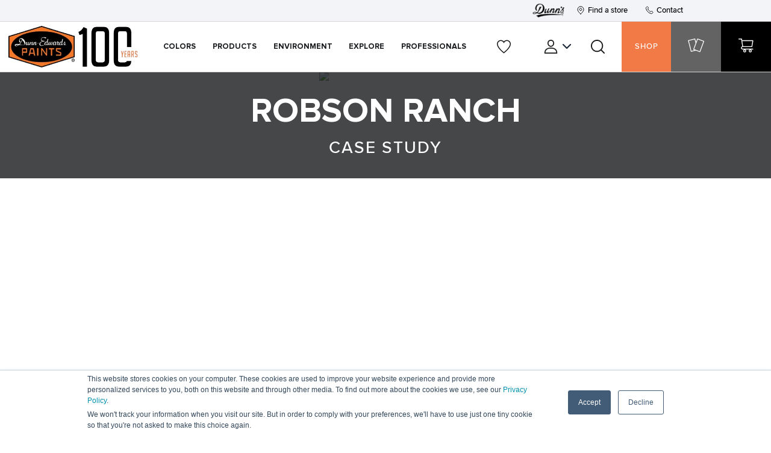

--- FILE ---
content_type: text/html; charset=UTF-8
request_url: https://www.dunnedwards.com/case-studies/robson-ranch/
body_size: 38799
content:
<!DOCTYPE html>
<html lang="en-US" xmlns:fb="https://www.facebook.com/2008/fbml" xmlns:addthis="https://www.addthis.com/help/api-spec" >
			<head><meta charset="UTF-8"><script>if(navigator.userAgent.match(/MSIE|Internet Explorer/i)||navigator.userAgent.match(/Trident\/7\..*?rv:11/i)){var href=document.location.href;if(!href.match(/[?&]nowprocket/)){if(href.indexOf("?")==-1){if(href.indexOf("#")==-1){document.location.href=href+"?nowprocket=1"}else{document.location.href=href.replace("#","?nowprocket=1#")}}else{if(href.indexOf("#")==-1){document.location.href=href+"&nowprocket=1"}else{document.location.href=href.replace("#","&nowprocket=1#")}}}}</script><script>(()=>{class RocketLazyLoadScripts{constructor(){this.v="2.0.4",this.userEvents=["keydown","keyup","mousedown","mouseup","mousemove","mouseover","mouseout","touchmove","touchstart","touchend","touchcancel","wheel","click","dblclick","input"],this.attributeEvents=["onblur","onclick","oncontextmenu","ondblclick","onfocus","onmousedown","onmouseenter","onmouseleave","onmousemove","onmouseout","onmouseover","onmouseup","onmousewheel","onscroll","onsubmit"]}async t(){this.i(),this.o(),/iP(ad|hone)/.test(navigator.userAgent)&&this.h(),this.u(),this.l(this),this.m(),this.k(this),this.p(this),this._(),await Promise.all([this.R(),this.L()]),this.lastBreath=Date.now(),this.S(this),this.P(),this.D(),this.O(),this.M(),await this.C(this.delayedScripts.normal),await this.C(this.delayedScripts.defer),await this.C(this.delayedScripts.async),await this.T(),await this.F(),await this.j(),await this.A(),window.dispatchEvent(new Event("rocket-allScriptsLoaded")),this.everythingLoaded=!0,this.lastTouchEnd&&await new Promise(t=>setTimeout(t,500-Date.now()+this.lastTouchEnd)),this.I(),this.H(),this.U(),this.W()}i(){this.CSPIssue=sessionStorage.getItem("rocketCSPIssue"),document.addEventListener("securitypolicyviolation",t=>{this.CSPIssue||"script-src-elem"!==t.violatedDirective||"data"!==t.blockedURI||(this.CSPIssue=!0,sessionStorage.setItem("rocketCSPIssue",!0))},{isRocket:!0})}o(){window.addEventListener("pageshow",t=>{this.persisted=t.persisted,this.realWindowLoadedFired=!0},{isRocket:!0}),window.addEventListener("pagehide",()=>{this.onFirstUserAction=null},{isRocket:!0})}h(){let t;function e(e){t=e}window.addEventListener("touchstart",e,{isRocket:!0}),window.addEventListener("touchend",function i(o){o.changedTouches[0]&&t.changedTouches[0]&&Math.abs(o.changedTouches[0].pageX-t.changedTouches[0].pageX)<10&&Math.abs(o.changedTouches[0].pageY-t.changedTouches[0].pageY)<10&&o.timeStamp-t.timeStamp<200&&(window.removeEventListener("touchstart",e,{isRocket:!0}),window.removeEventListener("touchend",i,{isRocket:!0}),"INPUT"===o.target.tagName&&"text"===o.target.type||(o.target.dispatchEvent(new TouchEvent("touchend",{target:o.target,bubbles:!0})),o.target.dispatchEvent(new MouseEvent("mouseover",{target:o.target,bubbles:!0})),o.target.dispatchEvent(new PointerEvent("click",{target:o.target,bubbles:!0,cancelable:!0,detail:1,clientX:o.changedTouches[0].clientX,clientY:o.changedTouches[0].clientY})),event.preventDefault()))},{isRocket:!0})}q(t){this.userActionTriggered||("mousemove"!==t.type||this.firstMousemoveIgnored?"keyup"===t.type||"mouseover"===t.type||"mouseout"===t.type||(this.userActionTriggered=!0,this.onFirstUserAction&&this.onFirstUserAction()):this.firstMousemoveIgnored=!0),"click"===t.type&&t.preventDefault(),t.stopPropagation(),t.stopImmediatePropagation(),"touchstart"===this.lastEvent&&"touchend"===t.type&&(this.lastTouchEnd=Date.now()),"click"===t.type&&(this.lastTouchEnd=0),this.lastEvent=t.type,t.composedPath&&t.composedPath()[0].getRootNode()instanceof ShadowRoot&&(t.rocketTarget=t.composedPath()[0]),this.savedUserEvents.push(t)}u(){this.savedUserEvents=[],this.userEventHandler=this.q.bind(this),this.userEvents.forEach(t=>window.addEventListener(t,this.userEventHandler,{passive:!1,isRocket:!0})),document.addEventListener("visibilitychange",this.userEventHandler,{isRocket:!0})}U(){this.userEvents.forEach(t=>window.removeEventListener(t,this.userEventHandler,{passive:!1,isRocket:!0})),document.removeEventListener("visibilitychange",this.userEventHandler,{isRocket:!0}),this.savedUserEvents.forEach(t=>{(t.rocketTarget||t.target).dispatchEvent(new window[t.constructor.name](t.type,t))})}m(){const t="return false",e=Array.from(this.attributeEvents,t=>"data-rocket-"+t),i="["+this.attributeEvents.join("],[")+"]",o="[data-rocket-"+this.attributeEvents.join("],[data-rocket-")+"]",s=(e,i,o)=>{o&&o!==t&&(e.setAttribute("data-rocket-"+i,o),e["rocket"+i]=new Function("event",o),e.setAttribute(i,t))};new MutationObserver(t=>{for(const n of t)"attributes"===n.type&&(n.attributeName.startsWith("data-rocket-")||this.everythingLoaded?n.attributeName.startsWith("data-rocket-")&&this.everythingLoaded&&this.N(n.target,n.attributeName.substring(12)):s(n.target,n.attributeName,n.target.getAttribute(n.attributeName))),"childList"===n.type&&n.addedNodes.forEach(t=>{if(t.nodeType===Node.ELEMENT_NODE)if(this.everythingLoaded)for(const i of[t,...t.querySelectorAll(o)])for(const t of i.getAttributeNames())e.includes(t)&&this.N(i,t.substring(12));else for(const e of[t,...t.querySelectorAll(i)])for(const t of e.getAttributeNames())this.attributeEvents.includes(t)&&s(e,t,e.getAttribute(t))})}).observe(document,{subtree:!0,childList:!0,attributeFilter:[...this.attributeEvents,...e]})}I(){this.attributeEvents.forEach(t=>{document.querySelectorAll("[data-rocket-"+t+"]").forEach(e=>{this.N(e,t)})})}N(t,e){const i=t.getAttribute("data-rocket-"+e);i&&(t.setAttribute(e,i),t.removeAttribute("data-rocket-"+e))}k(t){Object.defineProperty(HTMLElement.prototype,"onclick",{get(){return this.rocketonclick||null},set(e){this.rocketonclick=e,this.setAttribute(t.everythingLoaded?"onclick":"data-rocket-onclick","this.rocketonclick(event)")}})}S(t){function e(e,i){let o=e[i];e[i]=null,Object.defineProperty(e,i,{get:()=>o,set(s){t.everythingLoaded?o=s:e["rocket"+i]=o=s}})}e(document,"onreadystatechange"),e(window,"onload"),e(window,"onpageshow");try{Object.defineProperty(document,"readyState",{get:()=>t.rocketReadyState,set(e){t.rocketReadyState=e},configurable:!0}),document.readyState="loading"}catch(t){console.log("WPRocket DJE readyState conflict, bypassing")}}l(t){this.originalAddEventListener=EventTarget.prototype.addEventListener,this.originalRemoveEventListener=EventTarget.prototype.removeEventListener,this.savedEventListeners=[],EventTarget.prototype.addEventListener=function(e,i,o){o&&o.isRocket||!t.B(e,this)&&!t.userEvents.includes(e)||t.B(e,this)&&!t.userActionTriggered||e.startsWith("rocket-")||t.everythingLoaded?t.originalAddEventListener.call(this,e,i,o):(t.savedEventListeners.push({target:this,remove:!1,type:e,func:i,options:o}),"mouseenter"!==e&&"mouseleave"!==e||t.originalAddEventListener.call(this,e,t.savedUserEvents.push,o))},EventTarget.prototype.removeEventListener=function(e,i,o){o&&o.isRocket||!t.B(e,this)&&!t.userEvents.includes(e)||t.B(e,this)&&!t.userActionTriggered||e.startsWith("rocket-")||t.everythingLoaded?t.originalRemoveEventListener.call(this,e,i,o):t.savedEventListeners.push({target:this,remove:!0,type:e,func:i,options:o})}}J(t,e){this.savedEventListeners=this.savedEventListeners.filter(i=>{let o=i.type,s=i.target||window;return e!==o||t!==s||(this.B(o,s)&&(i.type="rocket-"+o),this.$(i),!1)})}H(){EventTarget.prototype.addEventListener=this.originalAddEventListener,EventTarget.prototype.removeEventListener=this.originalRemoveEventListener,this.savedEventListeners.forEach(t=>this.$(t))}$(t){t.remove?this.originalRemoveEventListener.call(t.target,t.type,t.func,t.options):this.originalAddEventListener.call(t.target,t.type,t.func,t.options)}p(t){let e;function i(e){return t.everythingLoaded?e:e.split(" ").map(t=>"load"===t||t.startsWith("load.")?"rocket-jquery-load":t).join(" ")}function o(o){function s(e){const s=o.fn[e];o.fn[e]=o.fn.init.prototype[e]=function(){return this[0]===window&&t.userActionTriggered&&("string"==typeof arguments[0]||arguments[0]instanceof String?arguments[0]=i(arguments[0]):"object"==typeof arguments[0]&&Object.keys(arguments[0]).forEach(t=>{const e=arguments[0][t];delete arguments[0][t],arguments[0][i(t)]=e})),s.apply(this,arguments),this}}if(o&&o.fn&&!t.allJQueries.includes(o)){const e={DOMContentLoaded:[],"rocket-DOMContentLoaded":[]};for(const t in e)document.addEventListener(t,()=>{e[t].forEach(t=>t())},{isRocket:!0});o.fn.ready=o.fn.init.prototype.ready=function(i){function s(){parseInt(o.fn.jquery)>2?setTimeout(()=>i.bind(document)(o)):i.bind(document)(o)}return"function"==typeof i&&(t.realDomReadyFired?!t.userActionTriggered||t.fauxDomReadyFired?s():e["rocket-DOMContentLoaded"].push(s):e.DOMContentLoaded.push(s)),o([])},s("on"),s("one"),s("off"),t.allJQueries.push(o)}e=o}t.allJQueries=[],o(window.jQuery),Object.defineProperty(window,"jQuery",{get:()=>e,set(t){o(t)}})}P(){const t=new Map;document.write=document.writeln=function(e){const i=document.currentScript,o=document.createRange(),s=i.parentElement;let n=t.get(i);void 0===n&&(n=i.nextSibling,t.set(i,n));const c=document.createDocumentFragment();o.setStart(c,0),c.appendChild(o.createContextualFragment(e)),s.insertBefore(c,n)}}async R(){return new Promise(t=>{this.userActionTriggered?t():this.onFirstUserAction=t})}async L(){return new Promise(t=>{document.addEventListener("DOMContentLoaded",()=>{this.realDomReadyFired=!0,t()},{isRocket:!0})})}async j(){return this.realWindowLoadedFired?Promise.resolve():new Promise(t=>{window.addEventListener("load",t,{isRocket:!0})})}M(){this.pendingScripts=[];this.scriptsMutationObserver=new MutationObserver(t=>{for(const e of t)e.addedNodes.forEach(t=>{"SCRIPT"!==t.tagName||t.noModule||t.isWPRocket||this.pendingScripts.push({script:t,promise:new Promise(e=>{const i=()=>{const i=this.pendingScripts.findIndex(e=>e.script===t);i>=0&&this.pendingScripts.splice(i,1),e()};t.addEventListener("load",i,{isRocket:!0}),t.addEventListener("error",i,{isRocket:!0}),setTimeout(i,1e3)})})})}),this.scriptsMutationObserver.observe(document,{childList:!0,subtree:!0})}async F(){await this.X(),this.pendingScripts.length?(await this.pendingScripts[0].promise,await this.F()):this.scriptsMutationObserver.disconnect()}D(){this.delayedScripts={normal:[],async:[],defer:[]},document.querySelectorAll("script[type$=rocketlazyloadscript]").forEach(t=>{t.hasAttribute("data-rocket-src")?t.hasAttribute("async")&&!1!==t.async?this.delayedScripts.async.push(t):t.hasAttribute("defer")&&!1!==t.defer||"module"===t.getAttribute("data-rocket-type")?this.delayedScripts.defer.push(t):this.delayedScripts.normal.push(t):this.delayedScripts.normal.push(t)})}async _(){await this.L();let t=[];document.querySelectorAll("script[type$=rocketlazyloadscript][data-rocket-src]").forEach(e=>{let i=e.getAttribute("data-rocket-src");if(i&&!i.startsWith("data:")){i.startsWith("//")&&(i=location.protocol+i);try{const o=new URL(i).origin;o!==location.origin&&t.push({src:o,crossOrigin:e.crossOrigin||"module"===e.getAttribute("data-rocket-type")})}catch(t){}}}),t=[...new Map(t.map(t=>[JSON.stringify(t),t])).values()],this.Y(t,"preconnect")}async G(t){if(await this.K(),!0!==t.noModule||!("noModule"in HTMLScriptElement.prototype))return new Promise(e=>{let i;function o(){(i||t).setAttribute("data-rocket-status","executed"),e()}try{if(navigator.userAgent.includes("Firefox/")||""===navigator.vendor||this.CSPIssue)i=document.createElement("script"),[...t.attributes].forEach(t=>{let e=t.nodeName;"type"!==e&&("data-rocket-type"===e&&(e="type"),"data-rocket-src"===e&&(e="src"),i.setAttribute(e,t.nodeValue))}),t.text&&(i.text=t.text),t.nonce&&(i.nonce=t.nonce),i.hasAttribute("src")?(i.addEventListener("load",o,{isRocket:!0}),i.addEventListener("error",()=>{i.setAttribute("data-rocket-status","failed-network"),e()},{isRocket:!0}),setTimeout(()=>{i.isConnected||e()},1)):(i.text=t.text,o()),i.isWPRocket=!0,t.parentNode.replaceChild(i,t);else{const i=t.getAttribute("data-rocket-type"),s=t.getAttribute("data-rocket-src");i?(t.type=i,t.removeAttribute("data-rocket-type")):t.removeAttribute("type"),t.addEventListener("load",o,{isRocket:!0}),t.addEventListener("error",i=>{this.CSPIssue&&i.target.src.startsWith("data:")?(console.log("WPRocket: CSP fallback activated"),t.removeAttribute("src"),this.G(t).then(e)):(t.setAttribute("data-rocket-status","failed-network"),e())},{isRocket:!0}),s?(t.fetchPriority="high",t.removeAttribute("data-rocket-src"),t.src=s):t.src="data:text/javascript;base64,"+window.btoa(unescape(encodeURIComponent(t.text)))}}catch(i){t.setAttribute("data-rocket-status","failed-transform"),e()}});t.setAttribute("data-rocket-status","skipped")}async C(t){const e=t.shift();return e?(e.isConnected&&await this.G(e),this.C(t)):Promise.resolve()}O(){this.Y([...this.delayedScripts.normal,...this.delayedScripts.defer,...this.delayedScripts.async],"preload")}Y(t,e){this.trash=this.trash||[];let i=!0;var o=document.createDocumentFragment();t.forEach(t=>{const s=t.getAttribute&&t.getAttribute("data-rocket-src")||t.src;if(s&&!s.startsWith("data:")){const n=document.createElement("link");n.href=s,n.rel=e,"preconnect"!==e&&(n.as="script",n.fetchPriority=i?"high":"low"),t.getAttribute&&"module"===t.getAttribute("data-rocket-type")&&(n.crossOrigin=!0),t.crossOrigin&&(n.crossOrigin=t.crossOrigin),t.integrity&&(n.integrity=t.integrity),t.nonce&&(n.nonce=t.nonce),o.appendChild(n),this.trash.push(n),i=!1}}),document.head.appendChild(o)}W(){this.trash.forEach(t=>t.remove())}async T(){try{document.readyState="interactive"}catch(t){}this.fauxDomReadyFired=!0;try{await this.K(),this.J(document,"readystatechange"),document.dispatchEvent(new Event("rocket-readystatechange")),await this.K(),document.rocketonreadystatechange&&document.rocketonreadystatechange(),await this.K(),this.J(document,"DOMContentLoaded"),document.dispatchEvent(new Event("rocket-DOMContentLoaded")),await this.K(),this.J(window,"DOMContentLoaded"),window.dispatchEvent(new Event("rocket-DOMContentLoaded"))}catch(t){console.error(t)}}async A(){try{document.readyState="complete"}catch(t){}try{await this.K(),this.J(document,"readystatechange"),document.dispatchEvent(new Event("rocket-readystatechange")),await this.K(),document.rocketonreadystatechange&&document.rocketonreadystatechange(),await this.K(),this.J(window,"load"),window.dispatchEvent(new Event("rocket-load")),await this.K(),window.rocketonload&&window.rocketonload(),await this.K(),this.allJQueries.forEach(t=>t(window).trigger("rocket-jquery-load")),await this.K(),this.J(window,"pageshow");const t=new Event("rocket-pageshow");t.persisted=this.persisted,window.dispatchEvent(t),await this.K(),window.rocketonpageshow&&window.rocketonpageshow({persisted:this.persisted})}catch(t){console.error(t)}}async K(){Date.now()-this.lastBreath>45&&(await this.X(),this.lastBreath=Date.now())}async X(){return document.hidden?new Promise(t=>setTimeout(t)):new Promise(t=>requestAnimationFrame(t))}B(t,e){return e===document&&"readystatechange"===t||(e===document&&"DOMContentLoaded"===t||(e===window&&"DOMContentLoaded"===t||(e===window&&"load"===t||e===window&&"pageshow"===t)))}static run(){(new RocketLazyLoadScripts).t()}}RocketLazyLoadScripts.run()})();</script>
			

<meta http-equiv="X-UA-Compatible" content="IE=edge">
<meta name="viewport" content="width=device-width, initial-scale=1.0, maximum-scale=1.0">

<link rel="preload" href="https://h6a8m2f3.delivery.rocketcdn.me/wp-content/themes/dunnedwards/assets/fonts/ProximaNova-Medium/ProximaNova-Medium.ttf" as="font" type="font/ttf" crossorigin="anonymous">
<link rel="preload" href="https://h6a8m2f3.delivery.rocketcdn.me/wp-content/themes/dunnedwards/assets/fonts/ProximaNova-Semibold/ProximaNova-Semibold.ttf" as="font" type="font/ttf" crossorigin="anonymous">
<link rel="preload" href="https://h6a8m2f3.delivery.rocketcdn.me/wp-content/themes/dunnedwards/assets/fonts/ProximaNova-Bold/ProximaNova-Bold.ttf" as="font" type="font/ttf" crossorigin="anonymous">
<link rel="preload" href="https://h6a8m2f3.delivery.rocketcdn.me/wp-content/themes/dunnedwards/assets/fonts/ProximaNova-Regular/ProximaNova-Regular.ttf" as="font" type="font/ttf" crossorigin="anonymous">

<link rel="preload" as="image" href="https://h6a8m2f3.delivery.rocketcdn.me/wp-content/themes/dunnedwards/assets/img/logo/logo.webp">

    <link rel="preload" as="image" href="https://h6a8m2f3.delivery.rocketcdn.me/wp-content/uploads/2021/08/robson-ranch-hero_1440x700-1440x700-c-default.webp">

<link rel="icon" type="image/png" href="[data-uri]">

<link data-minify="1" rel="stylesheet" href="https://h6a8m2f3.delivery.rocketcdn.me/wp-content/cache/min/1/bootstrap/4.5.0/css/bootstrap.min.css?ver=1767615848">

<link data-minify="1" rel="stylesheet" href="https://h6a8m2f3.delivery.rocketcdn.me/wp-content/cache/min/1/wp-content/themes/dunnedwards/dist/css/libs.min.css?ver=1767615848">
<link data-minify="1" rel="stylesheet" href="https://h6a8m2f3.delivery.rocketcdn.me/wp-content/cache/min/1/wp-content/themes/dunnedwards/dist/css/main.min.css?ver=1767615848">
<link data-minify="1" rel="stylesheet" href="https://h6a8m2f3.delivery.rocketcdn.me/wp-content/cache/min/1/wp-content/themes/dunnedwards/style.css?ver=1767615848">

<!-- Google Tag Manager -->
<script>(function(w,d,s,l,i){w[l]=w[l]||[];w[l].push({'gtm.start':new Date().getTime(),event:'gtm.js'});var f=d.getElementsByTagName(s)[0], j=d.createElement(s),dl=l!='dataLayer'?'&l='+l:'';j.async=true;j.src= 'https://www.googletagmanager.com/gtm.js?id='+i+dl;f.parentNode.insertBefore(j,f);})(window,document,'script','dataLayer','GTM-KSQJGD');</script>
<!-- End Google Tag Manager -->

<!-- Optimize -->
<script type="rocketlazyloadscript" data-rocket-src="https://www.googleoptimize.com/optimize.js?id=OPT-PJJ6S8L" data-rocket-defer defer></script>
<!-- End Optimize -->


<!-- Roomvo -->
<script type="text/javascript" src="https://cdn.roomvo.com/static/scripts/b2b/dunnedwards.js" async></script>
<!-- Ens Roomvo -->

<meta name='robots' content='index, follow, max-image-preview:large, max-snippet:-1, max-video-preview:-1' />

	<!-- This site is optimized with the Yoast SEO plugin v26.6 - https://yoast.com/wordpress/plugins/seo/ -->
	<title>Robson Ranch | Dunn-Edwards Paints</title>
<link data-rocket-prefetch href="https://www.googletagmanager.com" rel="dns-prefetch">
<link data-rocket-prefetch href="https://h6a8m2f3.delivery.rocketcdn.me" rel="dns-prefetch">
<link data-rocket-prefetch href="https://cdn.roomvo.com" rel="dns-prefetch"><link rel="preload" data-rocket-preload as="image" href="https://h6a8m2f3.delivery.rocketcdn.me/wp-content/uploads/2021/08/robson-ranch-hero_1440x700-1920x933-c-default.jpg" fetchpriority="high">
	<meta name="description" content="Dunn-Edwards was chosen for Robson Ranch, located an hour south of Phoenix, AZ, which is home to thousands of retirees, and serves as an active adult community." />
	<link rel="canonical" href="https://www.dunnedwards.com/case-studies/robson-ranch/" />
	<meta property="og:locale" content="en_US" />
	<meta property="og:type" content="article" />
	<meta property="og:title" content="Robson Ranch | Dunn-Edwards Paints" />
	<meta property="og:description" content="Dunn-Edwards was chosen for Robson Ranch, located an hour south of Phoenix, AZ, which is home to thousands of retirees, and serves as an active adult community." />
	<meta property="og:url" content="https://www.dunnedwards.com/case-studies/robson-ranch/" />
	<meta property="og:site_name" content="Dunn-Edwards Paints" />
	<meta property="article:modified_time" content="2022-06-20T21:15:08+00:00" />
	<meta name="twitter:card" content="summary_large_image" />
	<script type="application/ld+json" class="yoast-schema-graph">{"@context":"https://schema.org","@graph":[{"@type":"WebPage","@id":"https://www.dunnedwards.com/case-studies/robson-ranch/","url":"https://www.dunnedwards.com/case-studies/robson-ranch/","name":"Robson Ranch | Dunn-Edwards Paints","isPartOf":{"@id":"https://www.dunnedwards.com/#website"},"datePublished":"2021-08-16T18:03:06+00:00","dateModified":"2022-06-20T21:15:08+00:00","description":"Dunn-Edwards was chosen for Robson Ranch, located an hour south of Phoenix, AZ, which is home to thousands of retirees, and serves as an active adult community.","breadcrumb":{"@id":"https://www.dunnedwards.com/case-studies/robson-ranch/#breadcrumb"},"inLanguage":"en-US","potentialAction":[{"@type":"ReadAction","target":["https://www.dunnedwards.com/case-studies/robson-ranch/"]}]},{"@type":"BreadcrumbList","@id":"https://www.dunnedwards.com/case-studies/robson-ranch/#breadcrumb","itemListElement":[{"@type":"ListItem","position":1,"name":"Home","item":"https://www.dunnedwards.com/"},{"@type":"ListItem","position":2,"name":"Robson Ranch"}]},{"@type":"WebSite","@id":"https://www.dunnedwards.com/#website","url":"https://www.dunnedwards.com/","name":"Dunn-Edwards Paints","description":"","potentialAction":[{"@type":"SearchAction","target":{"@type":"EntryPoint","urlTemplate":"https://www.dunnedwards.com/?s={search_term_string}"},"query-input":{"@type":"PropertyValueSpecification","valueRequired":true,"valueName":"search_term_string"}}],"inLanguage":"en-US"}]}</script>
	<!-- / Yoast SEO plugin. -->


<link rel='dns-prefetch' href='//cdn.weglot.com' />
<link rel='dns-prefetch' href='//s7.addthis.com' />

<link rel="alternate" type="application/rss+xml" title="Dunn-Edwards Paints &raquo; Feed" href="https://www.dunnedwards.com/feed/" />
<link rel="alternate" type="application/rss+xml" title="Dunn-Edwards Paints &raquo; Comments Feed" href="https://www.dunnedwards.com/comments/feed/" />
<style id='wp-img-auto-sizes-contain-inline-css' type='text/css'>
img:is([sizes=auto i],[sizes^="auto," i]){contain-intrinsic-size:3000px 1500px}
/*# sourceURL=wp-img-auto-sizes-contain-inline-css */
</style>
<style id='classic-theme-styles-inline-css' type='text/css'>
/*! This file is auto-generated */
.wp-block-button__link{color:#fff;background-color:#32373c;border-radius:9999px;box-shadow:none;text-decoration:none;padding:calc(.667em + 2px) calc(1.333em + 2px);font-size:1.125em}.wp-block-file__button{background:#32373c;color:#fff;text-decoration:none}
/*# sourceURL=/wp-includes/css/classic-themes.min.css */
</style>
<link data-minify="1" rel='stylesheet' id='weglot-css-css' href='https://h6a8m2f3.delivery.rocketcdn.me/wp-content/cache/min/1/wp-content/plugins/weglot/dist/css/front-css.css?ver=1767615848' type='text/css' media='all' />
<style id="weglot-custom-style">#weglot-switcher-1 > aside {
    display: flex;
    flex-direction: row;
}
#weglot-switcher-1 {
    align-content: center;
}</style><link data-minify="1" rel='stylesheet' id='new-flag-css-css' href='https://h6a8m2f3.delivery.rocketcdn.me/wp-content/cache/min/1/wp-content/plugins/weglot/dist/css/new-flags.css?ver=1767615848' type='text/css' media='all' />
<link data-minify="1" rel='stylesheet' id='dashicons-css' href='https://h6a8m2f3.delivery.rocketcdn.me/wp-content/cache/min/1/wp-includes/css/dashicons.min.css?ver=1767615848' type='text/css' media='all' />
<link rel='stylesheet' id='addthis_all_pages-css' href='https://h6a8m2f3.delivery.rocketcdn.me/wp-content/plugins/addthis/frontend/build/addthis_wordpress_public.min.css' type='text/css' media='all' />
<link data-minify="1" rel='stylesheet' id='cf7cf-style-css' href='https://h6a8m2f3.delivery.rocketcdn.me/wp-content/cache/min/1/wp-content/plugins/cf7-conditional-fields/style.css?ver=1767615848' type='text/css' media='all' />
<script type="rocketlazyloadscript" data-minify="1" data-rocket-type="text/javascript" data-rocket-src="https://h6a8m2f3.delivery.rocketcdn.me/wp-content/cache/min/1/wp-content/plugins/weglot/dist/front-js.js?ver=1767615847" id="wp-weglot-js-js" data-rocket-defer defer></script>
<script type="rocketlazyloadscript" data-rocket-type="text/javascript" data-rocket-src="https://h6a8m2f3.delivery.rocketcdn.me/wp-includes/js/jquery/jquery.min.js" id="jquery-core-js" data-rocket-defer defer></script>
<script type="rocketlazyloadscript" data-rocket-type="text/javascript" data-rocket-src="https://h6a8m2f3.delivery.rocketcdn.me/wp-includes/js/jquery/jquery-migrate.min.js" id="jquery-migrate-js" data-rocket-defer defer></script>
<link rel='shortlink' href='https://www.dunnedwards.com/?p=23882' />

<link rel="alternate" href="https://www.dunnedwards.com/case-studies/robson-ranch/" hreflang="en"/>
<link rel="alternate" href="https://www.dunnedwards.com/es/case-studies/robson-ranch/" hreflang="es"/>
<script type="application/json" id="weglot-data">{"website":"https:\/\/dunnedwards.com","uid":"24a9d1c9e8","project_slug":"de-website-live","language_from":"en","language_from_custom_flag":null,"language_from_custom_name":null,"excluded_paths":[{"type":"CONTAIN","value":"\/users","language_button_displayed":false,"exclusion_behavior":"REDIRECT","excluded_languages":[],"regex":"\/users"},{"type":"CONTAIN","value":"\/colors\/color-ark-pro","language_button_displayed":false,"exclusion_behavior":"REDIRECT","excluded_languages":[],"regex":"\/colors\/color\\-ark\\-pro"},{"type":"CONTAIN","value":"\/pro\/online-ordering","language_button_displayed":false,"exclusion_behavior":"REDIRECT","excluded_languages":[],"regex":"\/pro\/online\\-ordering"},{"type":"CONTAIN","value":"\/accounts","language_button_displayed":false,"exclusion_behavior":"REDIRECT","excluded_languages":[],"regex":"\/accounts"},{"type":"CONTAIN","value":"\/colors\/instacolor\/web","language_button_displayed":false,"exclusion_behavior":"REDIRECT","excluded_languages":[],"regex":"\/colors\/instacolor\/web"},{"type":"CONTAIN","value":"\/colors\/color-ark-home","language_button_displayed":false,"exclusion_behavior":"REDIRECT","excluded_languages":[],"regex":"\/colors\/color\\-ark\\-home"},{"type":"CONTAIN","value":"\/colors\/collections\/perfect-palette","language_button_displayed":false,"exclusion_behavior":"REDIRECT","excluded_languages":[],"regex":"\/colors\/collections\/perfect\\-palette"},{"type":"CONTAIN","value":"\/contact-us","language_button_displayed":false,"exclusion_behavior":"REDIRECT","excluded_languages":[],"regex":"\/contact\\-us"}],"excluded_blocks":[{"value":".perfect-palette","description":"Perfect Palette"}],"custom_settings":{"button_style":{"custom_css":"#weglot-switcher-1 > aside {\r\n    display: flex;\r\n    flex-direction: row;\r\n}\r\n#weglot-switcher-1 {\r\n    align-content: center;\r\n}","is_dropdown":true,"with_flags":true,"full_name":true,"with_name":true,"flag_type":null},"translate_email":false,"translate_search":false,"translate_amp":false,"switchers":[{"style":{"full_name":true,"with_flags":false,"flag_type":"rectangle_mat","size_scale":1},"opts":{"is_responsive":false,"display_device":"mobile","pixel_cutoff":768},"colors":{"text_active":"#333333","text_inactive":"#333333","text_hover":"#3D46FB"},"location":{"target":".main-header-links ul li.language-switcher","sibling":""},"template":{"name":"underline_full","hash":"d53b42e84aa8f8476b42872209aa5df76388ca99"}},{"style":{"full_name":false,"size_scale":1},"opts":{"is_responsive":false,"display_device":"mobile","pixel_cutoff":768},"colors":{"bg_active":"#3D46FB","bg_inactive":"transparent","bg_hover":"transparent","text_active":"#FFFFFF","text_inactive":"#000000","text_hover":"#000000"},"location":{"target":".mobile-menu-btns .language-switcher-mobile","sibling":""},"template":{"name":"toggle","hash":"327cd61a1c8f264da346596a3d679504e1cc5fee"}}],"menu_switcher":{"hide_current":false,"dropdown":false}},"pending_translation_enabled":false,"curl_ssl_check_enabled":true,"custom_css":"#weglot-switcher-1 > aside {\r\n    display: flex;\r\n    flex-direction: row;\r\n}\r\n#weglot-switcher-1 {\r\n    align-content: center;\r\n}","languages":[{"language_to":"es","custom_code":null,"custom_name":null,"custom_local_name":null,"provider":null,"enabled":true,"automatic_translation_enabled":true,"deleted_at":null,"connect_host_destination":null,"custom_flag":null}],"organization_slug":"w-3d8371c120","api_domain":"cdn-api-weglot.com","current_language":"en","switcher_links":{"en":"https:\/\/www.dunnedwards.com\/case-studies\/robson-ranch\/","es":"https:\/\/www.dunnedwards.com\/es\/case-studies\/robson-ranch\/"},"original_path":"\/case-studies\/robson-ranch\/"}</script><script type="rocketlazyloadscript" data-rocket-type="text/javascript">var ajaxurl = "https://www.dunnedwards.com/wp-admin/admin-ajax.php";</script>		<style type="text/css" id="wp-custom-css">
			.fancy-box-content-text p {
    margin: 1.4rem 0;
}		</style>
		<noscript><style id="rocket-lazyload-nojs-css">.rll-youtube-player, [data-lazy-src]{display:none !important;}</style></noscript>
					<style id='global-styles-inline-css' type='text/css'>
:root{--wp--preset--aspect-ratio--square: 1;--wp--preset--aspect-ratio--4-3: 4/3;--wp--preset--aspect-ratio--3-4: 3/4;--wp--preset--aspect-ratio--3-2: 3/2;--wp--preset--aspect-ratio--2-3: 2/3;--wp--preset--aspect-ratio--16-9: 16/9;--wp--preset--aspect-ratio--9-16: 9/16;--wp--preset--color--black: #000000;--wp--preset--color--cyan-bluish-gray: #abb8c3;--wp--preset--color--white: #ffffff;--wp--preset--color--pale-pink: #f78da7;--wp--preset--color--vivid-red: #cf2e2e;--wp--preset--color--luminous-vivid-orange: #ff6900;--wp--preset--color--luminous-vivid-amber: #fcb900;--wp--preset--color--light-green-cyan: #7bdcb5;--wp--preset--color--vivid-green-cyan: #00d084;--wp--preset--color--pale-cyan-blue: #8ed1fc;--wp--preset--color--vivid-cyan-blue: #0693e3;--wp--preset--color--vivid-purple: #9b51e0;--wp--preset--gradient--vivid-cyan-blue-to-vivid-purple: linear-gradient(135deg,rgb(6,147,227) 0%,rgb(155,81,224) 100%);--wp--preset--gradient--light-green-cyan-to-vivid-green-cyan: linear-gradient(135deg,rgb(122,220,180) 0%,rgb(0,208,130) 100%);--wp--preset--gradient--luminous-vivid-amber-to-luminous-vivid-orange: linear-gradient(135deg,rgb(252,185,0) 0%,rgb(255,105,0) 100%);--wp--preset--gradient--luminous-vivid-orange-to-vivid-red: linear-gradient(135deg,rgb(255,105,0) 0%,rgb(207,46,46) 100%);--wp--preset--gradient--very-light-gray-to-cyan-bluish-gray: linear-gradient(135deg,rgb(238,238,238) 0%,rgb(169,184,195) 100%);--wp--preset--gradient--cool-to-warm-spectrum: linear-gradient(135deg,rgb(74,234,220) 0%,rgb(151,120,209) 20%,rgb(207,42,186) 40%,rgb(238,44,130) 60%,rgb(251,105,98) 80%,rgb(254,248,76) 100%);--wp--preset--gradient--blush-light-purple: linear-gradient(135deg,rgb(255,206,236) 0%,rgb(152,150,240) 100%);--wp--preset--gradient--blush-bordeaux: linear-gradient(135deg,rgb(254,205,165) 0%,rgb(254,45,45) 50%,rgb(107,0,62) 100%);--wp--preset--gradient--luminous-dusk: linear-gradient(135deg,rgb(255,203,112) 0%,rgb(199,81,192) 50%,rgb(65,88,208) 100%);--wp--preset--gradient--pale-ocean: linear-gradient(135deg,rgb(255,245,203) 0%,rgb(182,227,212) 50%,rgb(51,167,181) 100%);--wp--preset--gradient--electric-grass: linear-gradient(135deg,rgb(202,248,128) 0%,rgb(113,206,126) 100%);--wp--preset--gradient--midnight: linear-gradient(135deg,rgb(2,3,129) 0%,rgb(40,116,252) 100%);--wp--preset--font-size--small: 13px;--wp--preset--font-size--medium: 20px;--wp--preset--font-size--large: 36px;--wp--preset--font-size--x-large: 42px;--wp--preset--spacing--20: 0.44rem;--wp--preset--spacing--30: 0.67rem;--wp--preset--spacing--40: 1rem;--wp--preset--spacing--50: 1.5rem;--wp--preset--spacing--60: 2.25rem;--wp--preset--spacing--70: 3.38rem;--wp--preset--spacing--80: 5.06rem;--wp--preset--shadow--natural: 6px 6px 9px rgba(0, 0, 0, 0.2);--wp--preset--shadow--deep: 12px 12px 50px rgba(0, 0, 0, 0.4);--wp--preset--shadow--sharp: 6px 6px 0px rgba(0, 0, 0, 0.2);--wp--preset--shadow--outlined: 6px 6px 0px -3px rgb(255, 255, 255), 6px 6px rgb(0, 0, 0);--wp--preset--shadow--crisp: 6px 6px 0px rgb(0, 0, 0);}:where(.is-layout-flex){gap: 0.5em;}:where(.is-layout-grid){gap: 0.5em;}body .is-layout-flex{display: flex;}.is-layout-flex{flex-wrap: wrap;align-items: center;}.is-layout-flex > :is(*, div){margin: 0;}body .is-layout-grid{display: grid;}.is-layout-grid > :is(*, div){margin: 0;}:where(.wp-block-columns.is-layout-flex){gap: 2em;}:where(.wp-block-columns.is-layout-grid){gap: 2em;}:where(.wp-block-post-template.is-layout-flex){gap: 1.25em;}:where(.wp-block-post-template.is-layout-grid){gap: 1.25em;}.has-black-color{color: var(--wp--preset--color--black) !important;}.has-cyan-bluish-gray-color{color: var(--wp--preset--color--cyan-bluish-gray) !important;}.has-white-color{color: var(--wp--preset--color--white) !important;}.has-pale-pink-color{color: var(--wp--preset--color--pale-pink) !important;}.has-vivid-red-color{color: var(--wp--preset--color--vivid-red) !important;}.has-luminous-vivid-orange-color{color: var(--wp--preset--color--luminous-vivid-orange) !important;}.has-luminous-vivid-amber-color{color: var(--wp--preset--color--luminous-vivid-amber) !important;}.has-light-green-cyan-color{color: var(--wp--preset--color--light-green-cyan) !important;}.has-vivid-green-cyan-color{color: var(--wp--preset--color--vivid-green-cyan) !important;}.has-pale-cyan-blue-color{color: var(--wp--preset--color--pale-cyan-blue) !important;}.has-vivid-cyan-blue-color{color: var(--wp--preset--color--vivid-cyan-blue) !important;}.has-vivid-purple-color{color: var(--wp--preset--color--vivid-purple) !important;}.has-black-background-color{background-color: var(--wp--preset--color--black) !important;}.has-cyan-bluish-gray-background-color{background-color: var(--wp--preset--color--cyan-bluish-gray) !important;}.has-white-background-color{background-color: var(--wp--preset--color--white) !important;}.has-pale-pink-background-color{background-color: var(--wp--preset--color--pale-pink) !important;}.has-vivid-red-background-color{background-color: var(--wp--preset--color--vivid-red) !important;}.has-luminous-vivid-orange-background-color{background-color: var(--wp--preset--color--luminous-vivid-orange) !important;}.has-luminous-vivid-amber-background-color{background-color: var(--wp--preset--color--luminous-vivid-amber) !important;}.has-light-green-cyan-background-color{background-color: var(--wp--preset--color--light-green-cyan) !important;}.has-vivid-green-cyan-background-color{background-color: var(--wp--preset--color--vivid-green-cyan) !important;}.has-pale-cyan-blue-background-color{background-color: var(--wp--preset--color--pale-cyan-blue) !important;}.has-vivid-cyan-blue-background-color{background-color: var(--wp--preset--color--vivid-cyan-blue) !important;}.has-vivid-purple-background-color{background-color: var(--wp--preset--color--vivid-purple) !important;}.has-black-border-color{border-color: var(--wp--preset--color--black) !important;}.has-cyan-bluish-gray-border-color{border-color: var(--wp--preset--color--cyan-bluish-gray) !important;}.has-white-border-color{border-color: var(--wp--preset--color--white) !important;}.has-pale-pink-border-color{border-color: var(--wp--preset--color--pale-pink) !important;}.has-vivid-red-border-color{border-color: var(--wp--preset--color--vivid-red) !important;}.has-luminous-vivid-orange-border-color{border-color: var(--wp--preset--color--luminous-vivid-orange) !important;}.has-luminous-vivid-amber-border-color{border-color: var(--wp--preset--color--luminous-vivid-amber) !important;}.has-light-green-cyan-border-color{border-color: var(--wp--preset--color--light-green-cyan) !important;}.has-vivid-green-cyan-border-color{border-color: var(--wp--preset--color--vivid-green-cyan) !important;}.has-pale-cyan-blue-border-color{border-color: var(--wp--preset--color--pale-cyan-blue) !important;}.has-vivid-cyan-blue-border-color{border-color: var(--wp--preset--color--vivid-cyan-blue) !important;}.has-vivid-purple-border-color{border-color: var(--wp--preset--color--vivid-purple) !important;}.has-vivid-cyan-blue-to-vivid-purple-gradient-background{background: var(--wp--preset--gradient--vivid-cyan-blue-to-vivid-purple) !important;}.has-light-green-cyan-to-vivid-green-cyan-gradient-background{background: var(--wp--preset--gradient--light-green-cyan-to-vivid-green-cyan) !important;}.has-luminous-vivid-amber-to-luminous-vivid-orange-gradient-background{background: var(--wp--preset--gradient--luminous-vivid-amber-to-luminous-vivid-orange) !important;}.has-luminous-vivid-orange-to-vivid-red-gradient-background{background: var(--wp--preset--gradient--luminous-vivid-orange-to-vivid-red) !important;}.has-very-light-gray-to-cyan-bluish-gray-gradient-background{background: var(--wp--preset--gradient--very-light-gray-to-cyan-bluish-gray) !important;}.has-cool-to-warm-spectrum-gradient-background{background: var(--wp--preset--gradient--cool-to-warm-spectrum) !important;}.has-blush-light-purple-gradient-background{background: var(--wp--preset--gradient--blush-light-purple) !important;}.has-blush-bordeaux-gradient-background{background: var(--wp--preset--gradient--blush-bordeaux) !important;}.has-luminous-dusk-gradient-background{background: var(--wp--preset--gradient--luminous-dusk) !important;}.has-pale-ocean-gradient-background{background: var(--wp--preset--gradient--pale-ocean) !important;}.has-electric-grass-gradient-background{background: var(--wp--preset--gradient--electric-grass) !important;}.has-midnight-gradient-background{background: var(--wp--preset--gradient--midnight) !important;}.has-small-font-size{font-size: var(--wp--preset--font-size--small) !important;}.has-medium-font-size{font-size: var(--wp--preset--font-size--medium) !important;}.has-large-font-size{font-size: var(--wp--preset--font-size--large) !important;}.has-x-large-font-size{font-size: var(--wp--preset--font-size--x-large) !important;}
/*# sourceURL=global-styles-inline-css */
</style>
<meta name="generator" content="WP Rocket 3.20.3" data-wpr-features="wpr_delay_js wpr_defer_js wpr_minify_js wpr_lazyload_images wpr_lazyload_iframes wpr_preconnect_external_domains wpr_oci wpr_image_dimensions wpr_cache_webp wpr_minify_css wpr_cdn wpr_preload_links wpr_desktop" /></head>
	
	<body class="wp-singular case-studies-template-default single single-case-studies postid-23882 wp-theme-dunnedwards" data-template="base.twig">
    
				<!-- Google Tag Manager (noscript) -->
    <noscript><iframe src="https://www.googletagmanager.com/ns.html?id=GTM-KSQJGD" height="0" width="0" style="display:none;visibility:hidden"></iframe></noscript>
    <!-- End Google Tag Manager (noscript) -->
		
		<div  id="skiptocontent">
			<a href="#content" id="skipper">Skip to content</a>
		</div>
		<!-- Main Header start -->
		<header class="main-header">
							<div class="main-header-top">
    <div class="main-header-links">
        <ul>
                                                <li class="main-header-dura">
                <a href="https://www.dunnspaints.com/" title="Opens in a new tab" target="_blank">
                  <img width="976" height="447" class="dura-image" src="data:image/svg+xml,%3Csvg%20xmlns='http://www.w3.org/2000/svg'%20viewBox='0%200%20976%20447'%3E%3C/svg%3E" alt="Proudly presenting Dunns Paints" data-lazy-src="https://h6a8m2f3.delivery.rocketcdn.me/wp-content/uploads/2024/08/Dunns-script-black.png" /><noscript><img width="976" height="447" class="dura-image" src="https://h6a8m2f3.delivery.rocketcdn.me/wp-content/uploads/2024/08/Dunns-script-black.png" alt="Proudly presenting Dunns Paints" /></noscript>
                </a>
              </li>
                                                                                          <li class="find-store">
                <a href="https://www.dunnedwards.com/find-a-store/" title="Find a store">
                    <svg xmlns="http://www.w3.org/2000/svg" width="16" height="17" viewbox="0 0 16 17">
                        <path d="M8.00033 9.16659C9.10489 9.16659 10.0003 8.27115 10.0003 7.16659C10.0003 6.06202 9.10489 5.16659 8.00033 5.16659C6.89576 5.16659 6.00033 6.06202 6.00033 7.16659C6.00033 8.27115 6.89576 9.16659 8.00033 9.16659Z" stroke="black" stroke-linecap="round" stroke-linejoin="round" fill="none"/>
                        <path d="M8.00033 15.1666C10.667 12.4999 13.3337 10.1121 13.3337 7.16659C13.3337 4.22107 10.9458 1.83325 8.00033 1.83325C5.05481 1.83325 2.66699 4.22107 2.66699 7.16659C2.66699 10.1121 5.33366 12.4999 8.00033 15.1666Z" stroke="black" stroke-linecap="round" stroke-linejoin="round" fill="none"/>
                    </svg>
                    Find a store
                </a>
            </li>
            <li class="contact-phone">
                <a href="https://www.dunnedwards.com/contact-us/" title="Contact">
                    <svg xmlns="http://www.w3.org/2000/svg" width="16" height="17" viewbox="0 0 16 17">
                        <path d="M5.58685 6.40223C6.05085 7.36865 6.68337 8.27441 7.48443 9.07546C8.28548 9.87651 9.19124 10.509 10.1577 10.973C10.2408 11.0129 10.2823 11.0329 10.3349 11.0482C10.5218 11.1027 10.7513 11.0636 10.9096 10.9502C10.9542 10.9183 10.9923 10.8802 11.0685 10.804C11.3016 10.571 11.4181 10.4544 11.5353 10.3782C11.9772 10.0909 12.5469 10.0909 12.9889 10.3782C13.106 10.4544 13.2226 10.571 13.4556 10.804L13.5856 10.9339C13.9398 11.2882 14.117 11.4654 14.2132 11.6556C14.4046 12.034 14.4046 12.4809 14.2132 12.8592C14.117 13.0495 13.9399 13.2266 13.5856 13.5809L13.4805 13.686C13.1274 14.0391 12.9508 14.2156 12.7108 14.3505C12.4445 14.5001 12.0308 14.6077 11.7253 14.6068C11.45 14.6059 11.2619 14.5525 10.8856 14.4457C8.86333 13.8718 6.95509 12.7888 5.36311 11.1968C3.77112 9.60479 2.68814 7.69655 2.11416 5.67429C2.00735 5.29799 1.95395 5.10984 1.95313 4.83455C1.95222 4.52906 2.0598 4.1154 2.20941 3.84907C2.34424 3.60904 2.52078 3.4325 2.87386 3.07942L2.97895 2.97433C3.33325 2.62004 3.5104 2.44289 3.70065 2.34666C4.07903 2.15528 4.52587 2.15528 4.90424 2.34666C5.0945 2.44289 5.27164 2.62004 5.62594 2.97433L5.75585 3.10424C5.98892 3.33732 6.10546 3.45385 6.18165 3.57104C6.46898 4.01296 6.46898 4.58268 6.18165 5.02461C6.10546 5.1418 5.98892 5.25833 5.75585 5.4914C5.67964 5.56761 5.64154 5.60571 5.60965 5.65026C5.4963 5.80854 5.45717 6.03805 5.51165 6.22495C5.52698 6.27754 5.54694 6.31911 5.58685 6.40223" stroke="black" stroke-linecap="round" stroke-linejoin="round" fill="none"/>
                    </svg>
                    Contact
                </a>
            </li>
          <li class="language-switcher">
          </li>
                    </ul>
    </div>

		<div class="header-mobile-bar">
		<ul>
			<li class="find-store">
				<a href="https://www.dunnedwards.com/find-a-store/" title="Find a store">
                    <svg xmlns="http://www.w3.org/2000/svg" width="16" height="17" viewbox="0 0 16 17">
                        <path d="M8.00033 9.16659C9.10489 9.16659 10.0003 8.27115 10.0003 7.16659C10.0003 6.06202 9.10489 5.16659 8.00033 5.16659C6.89576 5.16659 6.00033 6.06202 6.00033 7.16659C6.00033 8.27115 6.89576 9.16659 8.00033 9.16659Z" stroke="black" stroke-linecap="round" stroke-linejoin="round" fill="none"/>
                        <path d="M8.00033 15.1666C10.667 12.4999 13.3337 10.1121 13.3337 7.16659C13.3337 4.22107 10.9458 1.83325 8.00033 1.83325C5.05481 1.83325 2.66699 4.22107 2.66699 7.16659C2.66699 10.1121 5.33366 12.4999 8.00033 15.1666Z" stroke="black" stroke-linecap="round" stroke-linejoin="round" fill="none"/>
                    </svg>
                    Find a store
                </a>
			</li>
            
            			
                        <li class="account-arrow">
                <a href="javascript:;" aria-label="Account">
                                        <span>Account log in</span>
                    <svg class="arrow-icon"><use xlink:href="https://www.dunnedwards.com/wp-content/themes/dunnedwards/dist/svg/sprite.svg#arrow"></use></svg>
                </a>

                                <ul class="dropdown-account-items">
                     <li><a href="https://www.dunnedwards.com/users/login/" aria-label="Web Account">Web Account</a></li>
                    <li><a href="https://shop.dunnedwards.com/account/" aria-label="Shop Account">Shop Account</a></li>
                </ul>

                                <ul class="main-header-user-mobile">
                  <li>
                    <a href="https://www.dunnedwards.com/users/login/">
                      <div>
                        <img src="data:image/svg+xml,%3Csvg%20xmlns='http://www.w3.org/2000/svg'%20viewBox='0%200%2030%2030'%3E%3C/svg%3E" width="30" height="30" alt="" data-lazy-src="https://h6a8m2f3.delivery.rocketcdn.me/wp-content/themes/dunnedwards/assets/img/icons/user.svg"><noscript><img src="https://h6a8m2f3.delivery.rocketcdn.me/wp-content/themes/dunnedwards/assets/img/icons/user.svg" width="30" height="30" alt=""></noscript>
                      </div>
                      <div><p>My Account</p></div>
                    </a>
                  </li>
                  <li>
                    <a href="https://www.dunnedwards.com/colors/color-ark-pro/">
                      <div>
                        <img src="data:image/svg+xml,%3Csvg%20xmlns='http://www.w3.org/2000/svg'%20viewBox='0%200%2030%2030'%3E%3C/svg%3E" width="30" height="30" alt="" data-lazy-src="https://h6a8m2f3.delivery.rocketcdn.me/wp-content/themes/dunnedwards/assets/img/icons/home.svg"><noscript><img src="https://h6a8m2f3.delivery.rocketcdn.me/wp-content/themes/dunnedwards/assets/img/icons/home.svg" width="30" height="30" alt=""></noscript>
                      </div>
                      <div><p>Color-Ark Pro</p></div>
                    </a>
                  </li>
                  <li>
                    <a data-method="delete" href="https://www.dunnedwards.com/users/logout/">
                      <div>
                        <img src="data:image/svg+xml,%3Csvg%20xmlns='http://www.w3.org/2000/svg'%20viewBox='0%200%2030%2030'%3E%3C/svg%3E" width="30" height="30" alt="" data-lazy-src="https://h6a8m2f3.delivery.rocketcdn.me/wp-content/themes/dunnedwards/assets/img/icons/logout.svg"><noscript><img src="https://h6a8m2f3.delivery.rocketcdn.me/wp-content/themes/dunnedwards/assets/img/icons/logout.svg" width="30" height="30" alt=""></noscript>
                      </div>
                      <div><p>Log Out</p></div>
                    </a>
                  </li>
                </ul>
            </li>
		</ul>
	</div>
</div>				

<div class="main-header-bottom">
    <div class="main-header-logo">
        <a href="https://www.dunnedwards.com" rel="home" aria-label="header logo">
                        <img class="exclude-lazy" loading="eager" width="120px" height="75px" importance="high"
                 src="https://h6a8m2f3.delivery.rocketcdn.me/wp-content/themes/dunnedwards/assets/img/logo/logo.webp" onerror="this.onerror=null; this.src='https://h6a8m2f3.delivery.rocketcdn.me/wp-content/themes/dunnedwards/assets/img/logo/logo.png'" alt="Dunn-Edwards Paints and Stores" />
        </a>
    </div>
    <div class="main-header-logo">
        <a href="https://www.dunnedwards.com" rel="home" aria-label="header logo 100">
                        <img class="exclude-lazy" loading="eager" width="120px" height="75px" importance="high"
                 src="https://h6a8m2f3.delivery.rocketcdn.me/wp-content/themes/dunnedwards/assets/img/logo/logo100.webp" onerror="this.onerror=null; this.src='https://h6a8m2f3.delivery.rocketcdn.me/wp-content/themes/dunnedwards/assets/img/logo/logo100.png'" alt="Dunn-Edwards Paints and Stores" />
        </a>
    </div>
    
    <nav><ul><li class="button-item menu-item menu-item-type-custom menu-item-object-custom menu-item-has-children menu-item-40820 d-none"><a href="https://shop.dunnedwards.com/">Shop</a>
<ul class="submenu">
</li>
</ul>
</li>
<li class="menu-item menu-item-type-post_type menu-item-object-page menu-item-has-children menu-item-9054"><a href="https://www.dunnedwards.com/colors/">Colors</a>
<ul class="submenu">
<div class="submenu-inner"><div class="submenu-item submenu-content"><div class="submenu-title"><a aria-label="Explore our colors" href="https://www.dunnedwards.com/colors/"  class="link-item link-item--s">Explore our colors</a></div><div class="submenu-colors"><ul><li><a aria-label="See All Colors" href="https://www.dunnedwards.com/colors/collections/perfect-palette/" ><div class="submenu-colors-img"><img src="data:image/svg+xml,%3Csvg%20xmlns='http://www.w3.org/2000/svg'%20viewBox='0%200%20150%20150'%3E%3C/svg%3E" width="150px" height="150px" alt="With 2,006 Perfect Palette® colors from which to choose, you're sure to find more than a few that spark your imagination! Dunn-Edwards" data-lazy-src="https://h6a8m2f3.delivery.rocketcdn.me/wp-content/uploads/2022/06/Perfect-Pallette-Circle-Primary_menu.webp" /><noscript><img src="https://h6a8m2f3.delivery.rocketcdn.me/wp-content/uploads/2022/06/Perfect-Pallette-Circle-Primary_menu.webp" width="150px" height="150px" alt="With 2,006 Perfect Palette® colors from which to choose, you're sure to find more than a few that spark your imagination! Dunn-Edwards" /></noscript></div><p>See All Colors</p></a></li><li><a aria-label="Perfect Palette®" href="https://www.dunnedwards.com/colors/collections/perfect-palette/" ><div class="submenu-colors-img"><img src="data:image/svg+xml,%3Csvg%20xmlns='http://www.w3.org/2000/svg'%20viewBox='0%200%20150%20150'%3E%3C/svg%3E" width="150px" height="150px" alt="With 2,006 Perfect Palette® colors from which to choose, you're sure to find more than a few that spark your imagination! Dunn-Edwards" data-lazy-src="https://h6a8m2f3.delivery.rocketcdn.me/wp-content/uploads/2022/06/Perfect-Pallette-Circle_menu.webp" /><noscript><img src="https://h6a8m2f3.delivery.rocketcdn.me/wp-content/uploads/2022/06/Perfect-Pallette-Circle_menu.webp" width="150px" height="150px" alt="With 2,006 Perfect Palette® colors from which to choose, you're sure to find more than a few that spark your imagination! Dunn-Edwards" /></noscript></div><p>Perfect Palette®</p></a></li><li><a aria-label="Multifamily" href="https://www.dunnedwards.com/colors/multifamily/" ><div class="submenu-colors-img"><img src="data:image/svg+xml,%3Csvg%20xmlns='http://www.w3.org/2000/svg'%20viewBox='0%200%20150%20150'%3E%3C/svg%3E" width="150px" height="150px" alt="A close up of a person" data-lazy-src="https://h6a8m2f3.delivery.rocketcdn.me/wp-content/uploads/2024/05/Multi-Circle.webp" /><noscript><img src="https://h6a8m2f3.delivery.rocketcdn.me/wp-content/uploads/2024/05/Multi-Circle.webp" width="150px" height="150px" alt="A close up of a person" /></noscript></div><p>Multifamily</p></a></li><li><a aria-label="Ready, Set, Beautiful" href="https://www.dunnedwards.com/colors/collections/ready-set-beautiful/" ><div class="submenu-colors-img"><img src="data:image/svg+xml,%3Csvg%20xmlns='http://www.w3.org/2000/svg'%20viewBox='0%200%20150%20150'%3E%3C/svg%3E" width="150px" height="150px" alt="Designer Collection Circle" data-lazy-src="https://h6a8m2f3.delivery.rocketcdn.me/wp-content/uploads/2021/05/Designer-Collection-Circle.webp" /><noscript><img src="https://h6a8m2f3.delivery.rocketcdn.me/wp-content/uploads/2021/05/Designer-Collection-Circle.webp" width="150px" height="150px" alt="Designer Collection Circle" /></noscript></div><p>Ready, Set, Beautiful</p></a></li><li><a aria-label="New Neutrals" href="https://www.dunnedwards.com/colors/collections/new-neutrals/" ><div class="submenu-colors-img"><img src="data:image/svg+xml,%3Csvg%20xmlns='http://www.w3.org/2000/svg'%20viewBox='0%200%20150%20150'%3E%3C/svg%3E" width="150px" height="150px" alt="New Neutrals Collection" data-lazy-src="https://h6a8m2f3.delivery.rocketcdn.me/wp-content/uploads/2021/05/New-Neutral.webp" /><noscript><img src="https://h6a8m2f3.delivery.rocketcdn.me/wp-content/uploads/2021/05/New-Neutral.webp" width="150px" height="150px" alt="New Neutrals Collection" /></noscript></div><p>New Neutrals</p></a></li></ul></div></div><div class="submenu-item"><div class="submenu-title"><span>Color Resources</span></div><div class="submenu-nav"><ul><li><a aria-label="Order Color Samples" href="https://www.dunnedwards.com/colors/color-samples-orders/" >Order Color Samples</a></li><li><a aria-label="Professional Color Consultation" href="https://www.dunnedwards.com/colors/color-consultation/" >Professional Color Consultation</a></li><li><a aria-label="Color Of The Year" href="https://www.dunnedwards.com/colors/color-of-the-year/" >Color Of The Year</a></li><li><a aria-label="Color Of The Century" href="https://www.dunnedwards.com/colors/viridian-odyssey-color-of-the-century/" >Color Of The Century</a></li><li><a aria-label="Colors Of The Decades" href="https://www.dunnedwards.com/colors/colors-of-the-decades/" >Colors Of The Decades</a></li><li><a aria-label="Color Trends" href="https://www.dunnedwards.com/colors/color-trends/" >Color Trends</a></li><li><a aria-label="Download Digital Color Swatches" href="https://www.dunnedwards.com/colors/download-color-swatches/" >Download Digital Color Swatches</a></li></ul></div></div><div class="submenu-item"><div class="submenu-title"><span>Color Tools</span></div><div class="submenu-nav"><ul><li><a aria-label="Paint Calculator" href="https://www.dunnedwards.com/explore/how-to/project-planner/" >Paint Calculator</a></li><li><a aria-label="Specs+Spaces® Design Blog" href="https://www.dunnedwards.com/pros/specs/" >Specs+Spaces® Design Blog</a></li><li><a aria-label="Dunn-Edwards InstaColor®" href="https://www.dunnedwards.com/colors/instacolor/" >Dunn-Edwards InstaColor®</a></li><li><a aria-label="Paint Color Visualizer" href="https://www.roomvo.com/my/dunnedwards/" target="_blank">Paint Color Visualizer</a></li><li><a aria-label="Color-Ark® Pro" href="https://www.dunnedwards.com/colors/color-ark-pro/" >Color-Ark® Pro</a></li><li><a aria-label="Color-Ark® Home" href="https://www.dunnedwards.com/colors/color-ark-home/" >Color-Ark® Home</a></li></ul></div></div></div></li>
</ul>
</li>
<li class="menu-item menu-item-type-post_type menu-item-object-page menu-item-has-children menu-item-9053"><a href="https://www.dunnedwards.com/products/">Products</a>
<ul class="submenu">
<div class="submenu-inner products-megamenu"><div class="submenu-item"><div class="submenu-title"><a aria-label="Discover our products" href="https://www.dunnedwards.com/products/"  class="link-item link-item--s">Discover our products</a></div><div class="submenu-products"><ul><li><a aria-label="Interior paints &amp; coatings" href="https://www.dunnedwards.com/products-filter/interior-paints-and-coatings/" ><div class="submenu-products-img"><img src="data:image/svg+xml,%3Csvg%20xmlns='http://www.w3.org/2000/svg'%20viewBox='0%200%20100%200'%3E%3C/svg%3E" width="100%" height="auto" alt="Exquisite Dunn-Edwards Paints" data-lazy-src="https://h6a8m2f3.delivery.rocketcdn.me/wp-content/uploads/2021/05/Exquisite-Main-Menu-1.webp" /><noscript><img src="https://h6a8m2f3.delivery.rocketcdn.me/wp-content/uploads/2021/05/Exquisite-Main-Menu-1.webp" width="100%" height="auto" alt="Exquisite Dunn-Edwards Paints" /></noscript></div><p>Interior paints &amp; coatings</p></a></li><li><a aria-label="Exterior paints &amp; coatings" href="https://www.dunnedwards.com/products-filter/exterior-paints-and-coatings/" ><div class="submenu-products-img"><img src="data:image/svg+xml,%3Csvg%20xmlns='http://www.w3.org/2000/svg'%20viewBox='0%200%20100%200'%3E%3C/svg%3E" width="100%" height="auto" alt="Evershield Dunn-Edwards Paints" data-lazy-src="https://h6a8m2f3.delivery.rocketcdn.me/wp-content/uploads/2021/05/Evershield-Main-Menu-1.webp" /><noscript><img src="https://h6a8m2f3.delivery.rocketcdn.me/wp-content/uploads/2021/05/Evershield-Main-Menu-1.webp" width="100%" height="auto" alt="Evershield Dunn-Edwards Paints" /></noscript></div><p>Exterior paints &amp; coatings</p></a></li><li><a aria-label="Industrial &amp; high-performance coatings" href="https://www.dunnedwards.com/products-filter/industrial-and-high-performance-paints-and-coatings/" ><div class="submenu-products-img"><img src="data:image/svg+xml,%3Csvg%20xmlns='http://www.w3.org/2000/svg'%20viewBox='0%200%20100%200'%3E%3C/svg%3E" width="100%" height="auto" alt="Enduracoat Dunn-Edwards Paints" data-lazy-src="https://h6a8m2f3.delivery.rocketcdn.me/wp-content/uploads/2021/05/Enduracoat-Main-Menu.webp" /><noscript><img src="https://h6a8m2f3.delivery.rocketcdn.me/wp-content/uploads/2021/05/Enduracoat-Main-Menu.webp" width="100%" height="auto" alt="Enduracoat Dunn-Edwards Paints" /></noscript></div><p>Industrial &amp; high-performance coatings</p></a></li><li><a aria-label="Specialty paints &amp; coatings" href="https://www.dunnedwards.com/products-filter/specialty-paints-and-coatings/" ><div class="submenu-products-img"><img src="data:image/svg+xml,%3Csvg%20xmlns='http://www.w3.org/2000/svg'%20viewBox='0%200%20100%200'%3E%3C/svg%3E" width="100%" height="auto" alt="Decoglo Dunn-Edwards Paints" data-lazy-src="https://h6a8m2f3.delivery.rocketcdn.me/wp-content/uploads/2021/05/Decoglo-Main-Menu.png.webp" /><noscript><img src="https://h6a8m2f3.delivery.rocketcdn.me/wp-content/uploads/2021/05/Decoglo-Main-Menu.png.webp" width="100%" height="auto" alt="Decoglo Dunn-Edwards Paints" /></noscript></div><p>Specialty paints &amp; coatings</p></a></li><li><a aria-label="Supplies" href="https://shop.dunnedwards.com/?utm_medium=website&#038;utm_source=de&#038;utm_campaign=shopify_shop_supplies&#038;utm_content=product_menu" ><div class="submenu-products-img"><img src="data:image/svg+xml,%3Csvg%20xmlns='http://www.w3.org/2000/svg'%20viewBox='0%200%20100%200'%3E%3C/svg%3E" width="100%" height="auto" alt="Supplies Sundries Dunn-Edwards Paints" data-lazy-src="https://h6a8m2f3.delivery.rocketcdn.me/wp-content/uploads/2021/05/supplies.jpg.webp" /><noscript><img src="https://h6a8m2f3.delivery.rocketcdn.me/wp-content/uploads/2021/05/supplies.jpg.webp" width="100%" height="auto" alt="Supplies Sundries Dunn-Edwards Paints" /></noscript></div><p>Supplies</p></a></li></ul></div></div><div class="submenu-item"><div class="submenu-title"><span>Learn More</span></div><div class="submenu-nav"><ul><li><a aria-label="Product List" href="https://www.dunnedwards.com/products-filter/interior-paints-and-coatings/?subcategory=paints-interior" >Product List</a></li><li><a aria-label="Paints &amp; Sundries Catalog" href="https://www.dunnedwards.com/products/paints-and-sundries-catalog/" target="_blank">Paints &amp; Sundries Catalog</a></li><li><a aria-label="Coatings Reference Guide" href="https://www.dunnedwards.com/explore/how-to/coatings-reference-guide/" target="_blank">Coatings Reference Guide</a></li><li><a aria-label="Case Studies" href="https://www.dunnedwards.com/case-studies/" >Case Studies</a></li><li><a aria-label="Specification Guides" href="https://www.dunnedwards.com/products/specification-guides/" >Specification Guides</a></li><li><a aria-label="Technical Bulletins" href="https://www.dunnedwards.com/technical-bulletins/" >Technical Bulletins</a></li><li><a aria-label="Certifications and Conformance" href="https://www.dunnedwards.com/products/conformance-and-certifications/" >Certifications and Conformance</a></li><li><a aria-label="Lifetime Limited Warranty" href="https://www.dunnedwards.com/products/lifetime-warranty/" >Lifetime Limited Warranty</a></li></ul></div></div><div class="submenu-item submenu-content"><a aria-label="Learn more about PORCH AND FLOOR" href="https://www.dunnedwards.com/product/porch-and-floor/" class="submenu-product-img" ><img src="data:image/svg+xml,%3Csvg%20xmlns='http://www.w3.org/2000/svg'%20viewBox='0%200%20100%200'%3E%3C/svg%3E" width="100%" height="auto" alt="Porch and Floor Dunn-Edwards Paints" data-lazy-src="https://h6a8m2f3.delivery.rocketcdn.me/wp-content/uploads/2021/05/Porch-and-floor-menu-image.jpg.webp" /><noscript><img src="https://h6a8m2f3.delivery.rocketcdn.me/wp-content/uploads/2021/05/Porch-and-floor-menu-image.jpg.webp" width="100%" height="auto" alt="Porch and Floor Dunn-Edwards Paints" /></noscript></a></div></div></li>
</ul>
</li>
<li class="menu-item menu-item-type-post_type menu-item-object-page menu-item-has-children menu-item-9055"><a href="https://www.dunnedwards.com/about/environment/">Environment</a>
<ul class="submenu">
<div class="submenu-inner justify-content-start"><div class="submenu-item submenu-content-env"><div class="submenu-environment"><div class="submenu-environment-content common-text"><div class="submenu-environment-text"><span class="h2">What makes Dunn-Edwards paint greener?</span><p>It&#039;s not only the performance we put into our paint, but also what we leave out. Dunn-Edwards constantly seeks to reduce or avoid the use of harmful ingredients.</p><p><a aria-label="Our Green Legacy" href="https://www.dunnedwards.com/about/environment/" class="link-item link-item--s" >Our Green Legacy</a></p></div></div><div class="submenu-environment-img"><img src="data:image/svg+xml,%3Csvg%20xmlns='http://www.w3.org/2000/svg'%20viewBox='0%200%20100%200'%3E%3C/svg%3E" width="100%" height="auto" alt="" role="presentation" data-lazy-src="https://h6a8m2f3.delivery.rocketcdn.me/wp-content/uploads/2021/05/greener-by-design-menu-image.jpg" /><noscript><img src="https://h6a8m2f3.delivery.rocketcdn.me/wp-content/uploads/2021/05/greener-by-design-menu-image.jpg" width="100%" height="auto" alt="" role="presentation" /></noscript></div></div></div><div class="submenu-item"><div class="submenu-title"><span>Learn more</span></div><div class="submenu-nav"><ul><li><a aria-label="Why Dunn-Edwards?" href="https://www.dunnedwards.com/about/why-dunn-edwards/" >Why Dunn-Edwards?</a></li><li><a aria-label="Case Studies" href="https://www.dunnedwards.com/case-studies/" >Case Studies</a></li><li><a aria-label="Painting Green Articles" href="https://www.dunnedwards.com/pros/specs/painting-green/" >Painting Green Articles</a></li><li><a aria-label="Certifications And Conformance" href="https://www.dunnedwards.com/products/conformance-and-certifications/" >Certifications And Conformance</a></li></ul></div></div></div></li>
</ul>
</li>
<li class="menu-item menu-item-type-post_type menu-item-object-page menu-item-has-children menu-item-23550"><a href="https://www.dunnedwards.com/explore/dream-it/">Explore</a>
<ul class="submenu">
<div class="submenu-inner submenu-explore"><div class="submenu-item"><div class="submenu-title"><a aria-label="Start Exploring" href="https://www.dunnedwards.com/explore/dream-it/" class="link-item link-item--s" >Start Exploring</a></div><div class="submenu-nav"><ul><li><a aria-label="Dream It" href="https://www.dunnedwards.com/explore/dream-it/" >Dream It</a></li><li><a aria-label="How-To Do It" href="https://www.dunnedwards.com/explore/how-to/" >How-To Do It</a></li><li><a aria-label="Share It" href="https://www.dunnedwards.com/explore/share-it/" >Share It</a></li></ul></div></div><div class="submenu-item"><div class="submenu-title"><span>Get Inspired</span></div><div class="submenu-nav"><ul><li><a aria-label="Inspiration Image Galleries" href="https://www.dunnedwards.com/explore/dream-it/" >Inspiration Image Galleries</a></li><li><a aria-label="How-To Videos" href="https://www.dunnedwards.com/explore/how-to/videos/" >How-To Videos</a></li><li><a aria-label="Color Trends" href="https://www.dunnedwards.com/colors/color-trends/" >Color Trends</a></li><li><a aria-label="How-To Brochures" href="https://www.dunnedwards.com/explore/how-to/how-to-brochures/" >How-To Brochures</a></li><li><a aria-label="Color Of The Year" href="https://www.dunnedwards.com/colors/color-of-the-year/" >Color Of The Year</a></li><li><a aria-label="Choosing A Painting Contractor" href="https://www.dunnedwards.com/explore/how-to/choose-a-painting-contractor/" >Choosing A Painting Contractor</a></li><li><a aria-label="Events" href="https://www.dunnedwards.com/about/events/" >Events</a></li></ul></div></div><div class="submenu-item submenu-content"><div class="submenu-environment"><div class="submenu-environment-content common-text"><div class="submenu-environment-text"><span class="h2">Need Kitchen Color Inspiration?</span><p>The classic white kitchen aesthetic remains a perennial favorite but - inspired by a new-found optimism, the heart of the home is ready for color!</p><p><a aria-label="Check out our gallery" href="https://www.dunnedwards.com/explore/dream-it/kitchen/" class="link-item link-item--s" >Check out our gallery</a></p></div></div><div class="submenu-environment-img"><img src="data:image/svg+xml,%3Csvg%20xmlns='http://www.w3.org/2000/svg'%20viewBox='0%200%20100%200'%3E%3C/svg%3E" width="100%" height="auto" alt="A kitchen with a table in a room" data-lazy-src="https://h6a8m2f3.delivery.rocketcdn.me/wp-content/uploads/2021/05/green-kitchen-menu.jpg.webp" /><noscript><img src="https://h6a8m2f3.delivery.rocketcdn.me/wp-content/uploads/2021/05/green-kitchen-menu.jpg.webp" width="100%" height="auto" alt="A kitchen with a table in a room" /></noscript></div></div></div></div></li>
</ul>
</li>
<li class="menu-item menu-item-type-post_type menu-item-object-page menu-item-has-children menu-item-9057"><a href="https://www.dunnedwards.com/pro-resources/">Professionals</a>
<ul class="submenu">
<div class="submenu-inner submenu-professionals"><div class="submenu-item"><div class="submenu-title"><a aria-label="Explore by profession" href="https://www.dunnedwards.com/pro-resources/" class="link-item link-item--s" >Explore by profession</a></div><div class="submenu-nav"><ul><li><a aria-label="Architects &amp; Specifiers" href="https://www.dunnedwards.com/pro-resources/architects/" >Architects &amp; Specifiers</a></li><li><a aria-label="Education" href="https://www.dunnedwards.com/pro-resources/education/" >Education</a></li><li><a aria-label="Builders &amp; Developers" href="https://www.dunnedwards.com/pro-resources/builders-and-developers/" >Builders &amp; Developers</a></li><li><a aria-label="Government Agencies" href="https://www.dunnedwards.com/pro-resources/government-agencies/" >Government Agencies</a></li><li><a aria-label="Commercial Contractors" href="https://www.dunnedwards.com/pro-resources/commercial-contractors/" >Commercial Contractors</a></li><li><a aria-label="Interior Designers" href="https://www.dunnedwards.com/pro-resources/interior-designers/" >Interior Designers</a></li><li><a aria-label="Dealers" href="https://www.dunnedwards.com/pro-resources/dealers/" >Dealers</a></li><li><a aria-label="Property &amp; Community Managers" href="https://www.dunnedwards.com/pro-resources/community-and-property-managers/" >Property &amp; Community Managers</a></li><li><a aria-label="Design Student" href="https://www.dunnedwards.com/pro-resources/emerging-professionals/" >Design Student</a></li><li><a aria-label="Residential Contractors" href="https://www.dunnedwards.com/pro-resources/residential-contractors/" >Residential Contractors</a></li></ul></div></div><div class="submenu-item learn-more"><div class="submenu-title"><span>Learn More</span></div><div class="submenu-nav"><ul><li><a aria-label="Professional Blog" href="https://www.dunnedwards.com/pros/specs/" >Professional Blog</a></li><li><a aria-label="Case Studies" href="https://www.dunnedwards.com/case-studies/" >Case Studies</a></li><li><a aria-label="Credit Services" href="https://www.dunnedwards.com/credit-services/" >Credit Services</a></li><li><a aria-label="Account Application" href="https://www.dunnedwards.com/accounts/apply-for-purchasing-account/" >Account Application</a></li><li><a aria-label="Find A Store" href="https://www.dunnedwards.com/find-a-store/" >Find A Store</a></li></ul></div></div><div class="submenu-item submenu-content"><div class="submenu-environment"><div class="submenu-environment-content common-text"><div class="submenu-environment-text"><span class="h2">Contact A Rep</span><p>As your paint partner, our priority is to ensure you have every tool, product, and service for all your paint projects. Search for a Dunn-Edwards representative if you would like to be contacted.</p><p><a aria-label="Get Started" href="https://www.dunnedwards.com/contact-rep/" class="link-item link-item--s" >Get Started</a></p></div></div><div class="submenu-environment-img"><img src="data:image/svg+xml,%3Csvg%20xmlns='http://www.w3.org/2000/svg'%20viewBox='0%200%20100%200'%3E%3C/svg%3E" width="100%" height="auto" alt="A woman sitting in front of a window" data-lazy-src="https://h6a8m2f3.delivery.rocketcdn.me/wp-content/uploads/2021/05/Menu-Rep3.jpg.webp" /><noscript><img src="https://h6a8m2f3.delivery.rocketcdn.me/wp-content/uploads/2021/05/Menu-Rep3.jpg.webp" width="100%" height="auto" alt="A woman sitting in front of a window" /></noscript></div></div></div></div></li>
</ul>
</li>
</ul></nav>
    <div class="main-header-btns">
        <a href="https://www.dunnedwards.com/accounts/favorites/" aria-label="favorite icon">
            <span class="sr-only">favorite icon</span>
            <svg><use xlink:href="https://www.dunnedwards.com/wp-content/themes/dunnedwards/dist/svg/sprite.svg#favorite" v-bind="{ 'xlink:href': 'https://www.dunnedwards.com/wp-content/themes/dunnedwards/dist/svg/sprite.svg#favorite' }"></use></svg>
        </a>
        <div class="main-header-user-wrapper">
            <a href="javascript:;" aria-label="user icon" class="account-menu-link">
                <span class="sr-only">user icon</span>
                <svg><use xlink:href="https://www.dunnedwards.com/wp-content/themes/dunnedwards/dist/svg/sprite.svg#user" v-bind="{ 'xlink:href': 'https://www.dunnedwards.com/wp-content/themes/dunnedwards/dist/svg/sprite.svg#user' }" ></use></svg>
            </a>
            <div class="main-header-user-login">
                <ul>
                    <li>
                        <a href="https://www.dunnedwards.com/users/login/" aria-label="Web Account">
                            <span class="link-row">
                                <span>Web Account</span>
                                <svg xmlns="http://www.w3.org/2000/svg" width="14" height="12" viewbox="0 0 14 12" fill="none">
                                    <path d="M0.59375 5.80009H12.5937M12.5937 5.80009L7.45027 0.656616M12.5937 5.80009L7.45027 10.9436" stroke="#030200" stroke-width="0.857246" stroke-linecap="round" stroke-linejoin="round"/>
                                </svg>
                            </span>
                            <span>For contractors and professionals</span>
                        </a>
                        
                    </li>

                    <li>
                        <a href="https://shop.dunnedwards.com/account/" aria-label="Shop Account">
                            <span class="link-row">
                                <span>Shop Account</span>
                                <svg xmlns="http://www.w3.org/2000/svg" width="14" height="12" viewbox="0 0 14 12" fill="none">
                                    <path d="M0.59375 5.80009H12.5937M12.5937 5.80009L7.45027 0.656616M12.5937 5.80009L7.45027 10.9436" stroke="#030200" stroke-width="0.857246" stroke-linecap="round" stroke-linejoin="round"/>
                                </svg>
                            </span>
                            <span>For retailers and homeowners.</span>
                        </a>
                    </li>
                </ul>
            </div>
            <div class="main-header-user">
                <div class="user-actions">
                    <ul>
                        <li>
                            <a href="https://www.dunnedwards.com/users/login/">
                                <div>
                                    <img src="data:image/svg+xml,%3Csvg%20xmlns='http://www.w3.org/2000/svg'%20viewBox='0%200%2030%2030'%3E%3C/svg%3E" width="30" height="30" alt="" data-lazy-src="https://h6a8m2f3.delivery.rocketcdn.me/wp-content/themes/dunnedwards/assets/img/icons/user.svg"><noscript><img src="https://h6a8m2f3.delivery.rocketcdn.me/wp-content/themes/dunnedwards/assets/img/icons/user.svg" width="30" height="30" alt=""></noscript>
                                </div>
                                <div><p>My Account</p></div>
                            </a>
                        </li>
                        <li>
                            <a href="https://www.dunnedwards.com/colors/color-ark-pro/">
                                <div>
                                    <img src="data:image/svg+xml,%3Csvg%20xmlns='http://www.w3.org/2000/svg'%20viewBox='0%200%2030%2030'%3E%3C/svg%3E" width="30" height="30" alt="" data-lazy-src="https://h6a8m2f3.delivery.rocketcdn.me/wp-content/themes/dunnedwards/assets/img/icons/home.svg"><noscript><img src="https://h6a8m2f3.delivery.rocketcdn.me/wp-content/themes/dunnedwards/assets/img/icons/home.svg" width="30" height="30" alt=""></noscript>
                                </div>
                                <div><p>Color-Ark Pro</p></div>
                            </a>
                        </li>
                        <li>
                            <a data-method="delete" href="https://www.dunnedwards.com/users/logout/">
                                <div>
                                    <img src="data:image/svg+xml,%3Csvg%20xmlns='http://www.w3.org/2000/svg'%20viewBox='0%200%2030%2030'%3E%3C/svg%3E" width="30" height="30" alt="" data-lazy-src="https://h6a8m2f3.delivery.rocketcdn.me/wp-content/themes/dunnedwards/assets/img/icons/logout.svg"><noscript><img src="https://h6a8m2f3.delivery.rocketcdn.me/wp-content/themes/dunnedwards/assets/img/icons/logout.svg" width="30" height="30" alt=""></noscript>
                                </div>
                                <div><p>Log Out</p></div>
                            </a>
                        </li>
                    </ul>
                </div>
            </div>
        </div>
        <a href="javascript:;" class="main-header-btns-search" aria-label="search icon"
           onclick="mainHeaderSearch(event)" onkeypress="mainHeaderSearch(event)">
            <span class="sr-only">search icon</span>
            <svg>
                <use xlink:href="https://www.dunnedwards.com/wp-content/themes/dunnedwards/dist/svg/sprite.svg#search" class="main-header-btns-search--search"></use>
                <use xlink:href="https://www.dunnedwards.com/wp-content/themes/dunnedwards/dist/svg/sprite.svg#close" class="main-header-btns-search--close"></use>
            </svg>
        </a>
    </div>

            <div class="submenu submenu-search">
            <div class="submenu-inner">
                                                                                        <form method="get" action="/" role="search">
                    <label for="submenu-search" class="sr-only">submenu search</label>
                    <div class="input-block">
                        <input type="text" id="submenu-search" name="s" placeholder="Search for colors, products or supplies and hit enter">
                    </div>
                    <button type="submit" title="submenu search" aria-label="search inside submenu" id="search-submenu-submit">
                        <svg version="1.1" fill="white" xmlns="http://www.w3.org/2000/svg" xmlns:xlink="http://www.w3.org/1999/xlink" x="0px" y="0px"
							viewbox="0 0 512 512" style="enable-background:new 0 0 512 512;" xml:space="preserve">
                            <g>
                                <path d="M225.474,0C101.151,0,0,101.151,0,225.474c0,124.33,101.151,225.474,225.474,225.474                                    c124.33,0,225.474-101.144,225.474-225.474C450.948,101.151,349.804,0,225.474,0z M225.474,409.323                                    c-101.373,0-183.848-82.475-183.848-183.848S124.101,41.626,225.474,41.626s183.848,82.475,183.848,183.848                                    S326.847,409.323,225.474,409.323z"/>
                            </g>
                            <g>
                                <path d="M505.902,476.472L386.574,357.144c-8.131-8.131-21.299-8.131-29.43,0c-8.131,8.124-8.131,21.306,0,29.43l119.328,119.328                                    c4.065,4.065,9.387,6.098,14.715,6.098c5.321,0,10.649-2.033,14.715-6.098C514.033,497.778,514.033,484.596,505.902,476.472z"/>
                            </g>
                        </svg>
                    </button>
                </form>
            </div>
            <div class="submenu-inner">
            		                <div class="submenu-item submenu-search-nav">
	                    <div class="submenu-title">
	                        <span>Popular searches</span>
	                    </div>
	                    <div class="submenu-nav">
	                        <ul>
	                        			                            <li>
		                                <a href="/?s=Exquisite">Exquisite</a>
		                            </li>
	                       				                            <li>
		                                <a href="/?s=Skipping Stones">Skipping Stones</a>
		                            </li>
	                       				                            <li>
		                                <a href="/?s=Terra Rosa">Terra Rosa</a>
		                            </li>
	                       				                            <li>
		                                <a href="/?s=Swiss Coffee">Swiss Coffee</a>
		                            </li>
	                       				                            <li>
		                                <a href="/?s=Everest">Everest</a>
		                            </li>
	                       				                            <li>
		                                <a href="/?s=Decoglo">Decoglo</a>
		                            </li>
	                       				                            <li>
		                                <a href="/?s=Classic White">Classic White</a>
		                            </li>
	                       				                            <li>
		                                <a href="/?s=Aristoshield">Aristoshield</a>
		                            </li>
	                       			                            
	                        </ul>
	                    </div>
	                </div>
	            
                    <div class="submenu-item submenu-search-container">
                        <div class="submenu-search-shop" id="submenu-products">
                            <div class="submenu-search-title">
                                <span>Shop Products</span>
                            </div>
                            <div class="submenu-search-results">

                            </div>
                            <a href="" class="submenu-search-all" id="submenu-search-all" style="display: none;">
                                View all results
                            </a>
                        </div>
                    </div>
                <div class="submenu-item submenu-item--colors">
                                            <div class="submenu-title">
                            <span>Trending colors</span>
                        </div>
                    
                                            <div class="submenu-search-colors">
                            <ul>
                                                                                                            <li>
                                            <a class="submenu-color-link" href="https://www.dunnedwards.com/colors/browser/det567/" aria-label="Skipping Stones | DET567" >
                                                <span class="submenu-search-colors-color" style="background-color: #70939e"></span>
                                                <span class="submenu-search-colors-name">Skipping Stones | DET567</span>
                                            </a>
                                        </li>
                                                                                                                                                <li>
                                            <a class="submenu-color-link" href="https://www.dunnedwards.com/colors/browser/de5096/" aria-label="Terra Rosa | DE5096" >
                                                <span class="submenu-search-colors-color" style="background-color: #bb6569"></span>
                                                <span class="submenu-search-colors-name">Terra Rosa | DE5096</span>
                                            </a>
                                        </li>
                                                                                                                                                <li>
                                            <a class="submenu-color-link" href="https://www.dunnedwards.com/colors/browser/det682/" aria-label="Art and Craft | DET682" >
                                                <span class="submenu-search-colors-color" style="background-color: #896956"></span>
                                                <span class="submenu-search-colors-name">Art and Craft | DET682</span>
                                            </a>
                                        </li>
                                                                                                                                                <li>
                                            <a class="submenu-color-link" href="https://www.dunnedwards.com/colors/browser/det577/" aria-label="Big Sur Blue Jade | DET577" >
                                                <span class="submenu-search-colors-color" style="background-color: #3F6E8E"></span>
                                                <span class="submenu-search-colors-name">Big Sur Blue Jade | DET577</span>
                                            </a>
                                        </li>
                                                                                                                                                <li>
                                            <a class="submenu-color-link" href="https://www.dunnedwards.com/colors/browser/det432/" aria-label="Rose de Mai | DET432" >
                                                <span class="submenu-search-colors-color" style="background-color: #cb8e81"></span>
                                                <span class="submenu-search-colors-name">Rose de Mai | DET432</span>
                                            </a>
                                        </li>
                                                                                                                                                <li>
                                            <a class="submenu-color-link" href="https://www.dunnedwards.com/colors/browser/de5048/" aria-label="Pink Punch | DE5048" >
                                                <span class="submenu-search-colors-color" style="background-color: #d04a70"></span>
                                                <span class="submenu-search-colors-name">Pink Punch | DE5048</span>
                                            </a>
                                        </li>
                                                                                                                                                <li>
                                            <a class="submenu-color-link" href="https://www.dunnedwards.com/colors/browser/de5020/" aria-label="Mahogany Cherry | DE5020" >
                                                <span class="submenu-search-colors-color" style="background-color: #82495a"></span>
                                                <span class="submenu-search-colors-name">Mahogany Cherry | DE5020</span>
                                            </a>
                                        </li>
                                                                                                                                                <li>
                                            <a class="submenu-color-link" href="https://www.dunnedwards.com/colors/browser/det625/" aria-label="Reclaimed Wood | DET625" >
                                                <span class="submenu-search-colors-color" style="background-color: #bab6ab"></span>
                                                <span class="submenu-search-colors-name">Reclaimed Wood | DET625</span>
                                            </a>
                                        </li>
                                                                                                                                                <li>
                                            <a class="submenu-color-link" href="https://www.dunnedwards.com/colors/browser/de5382/" aria-label="Golden Appeal | DE5382" >
                                                <span class="submenu-search-colors-color" style="background-color: #e6be59"></span>
                                                <span class="submenu-search-colors-name">Golden Appeal | DE5382</span>
                                            </a>
                                        </li>
                                                                                                                                                <li>
                                            <a class="submenu-color-link" href="https://www.dunnedwards.com/colors/browser/de5494/" aria-label="Even Growth | DE5494" >
                                                <span class="submenu-search-colors-color" style="background-color: #b2aa7a"></span>
                                                <span class="submenu-search-colors-name">Even Growth | DE5494</span>
                                            </a>
                                        </li>
                                                                                                                                                <li>
                                            <a class="submenu-color-link" href="https://www.dunnedwards.com/colors/browser/de6123/" aria-label="Trail Dust | DE6123" >
                                                <span class="submenu-search-colors-color" style="background-color: #bfaa97"></span>
                                                <span class="submenu-search-colors-name">Trail Dust | DE6123</span>
                                            </a>
                                        </li>
                                                                                                                                                <li>
                                            <a class="submenu-color-link" href="https://www.dunnedwards.com/colors/browser/det545/" aria-label="Blue Tapestry | DET545" >
                                                <span class="submenu-search-colors-color" style="background-color: #475c62"></span>
                                                <span class="submenu-search-colors-name">Blue Tapestry | DET545</span>
                                            </a>
                                        </li>
                                                                                                </ul>
                        </div>
                                    </div>
                <div class="submenu-item submenu-item--products">
                                            <div class="submenu-title">
                            <span>Products</span>
                        </div>
                    
                                            <div class="submenu-products">
                            <ul>
                                                                    <li>
                                        <a aria-label="Interior paints & coatings" href="https://www.dunnedwards.com/products-filter/interior-paints-and-coatings/" >
                                            <div class="submenu-products-img">
                                                                                                    <img src="data:image/svg+xml,%3Csvg%20xmlns='http://www.w3.org/2000/svg'%20viewBox='0%200%20100%200'%3E%3C/svg%3E" width="100%" height="auto" alt="Exquisite Dunn-Edwards Paints"
                                                         onerror="this.onerror=null; this.src='https://h6a8m2f3.delivery.rocketcdn.me/wp-content/uploads/2021/05/Exquisite-Main-Menu-1.png'" data-lazy-src="https://h6a8m2f3.delivery.rocketcdn.me/wp-content/uploads/2021/05/Exquisite-Main-Menu-1.webp"><noscript><img src="https://h6a8m2f3.delivery.rocketcdn.me/wp-content/uploads/2021/05/Exquisite-Main-Menu-1.webp" width="100%" height="auto" alt="Exquisite Dunn-Edwards Paints"
                                                         onerror="this.onerror=null; this.src='https://h6a8m2f3.delivery.rocketcdn.me/wp-content/uploads/2021/05/Exquisite-Main-Menu-1.png'"></noscript>
                                                                                            </div>
                                            <p>Interior paints & coatings</p>
                                        </a>
                                    </li>
                                                                    <li>
                                        <a aria-label="Exterior paints & coatings" href="https://www.dunnedwards.com/products-filter/exterior-paints-and-coatings/" >
                                            <div class="submenu-products-img">
                                                                                                    <img src="data:image/svg+xml,%3Csvg%20xmlns='http://www.w3.org/2000/svg'%20viewBox='0%200%20100%200'%3E%3C/svg%3E" width="100%" height="auto" alt="Evershield Dunn-Edwards Paints"
                                                         onerror="this.onerror=null; this.src='https://h6a8m2f3.delivery.rocketcdn.me/wp-content/uploads/2021/05/Evershield-Main-Menu-1.png'" data-lazy-src="https://h6a8m2f3.delivery.rocketcdn.me/wp-content/uploads/2021/05/Evershield-Main-Menu-1.webp"><noscript><img src="https://h6a8m2f3.delivery.rocketcdn.me/wp-content/uploads/2021/05/Evershield-Main-Menu-1.webp" width="100%" height="auto" alt="Evershield Dunn-Edwards Paints"
                                                         onerror="this.onerror=null; this.src='https://h6a8m2f3.delivery.rocketcdn.me/wp-content/uploads/2021/05/Evershield-Main-Menu-1.png'"></noscript>
                                                                                            </div>
                                            <p>Exterior paints & coatings</p>
                                        </a>
                                    </li>
                                                                    <li>
                                        <a aria-label="Industrial & high-performance coatings" href="https://www.dunnedwards.com/products-filter/industrial-and-high-performance-paints-and-coatings/" >
                                            <div class="submenu-products-img">
                                                                                                    <img src="data:image/svg+xml,%3Csvg%20xmlns='http://www.w3.org/2000/svg'%20viewBox='0%200%20100%200'%3E%3C/svg%3E" width="100%" height="auto" alt="Enduracoat Dunn-Edwards Paints"
                                                         onerror="this.onerror=null; this.src='https://h6a8m2f3.delivery.rocketcdn.me/wp-content/uploads/2021/05/Enduracoat-Main-Menu.png'" data-lazy-src="https://h6a8m2f3.delivery.rocketcdn.me/wp-content/uploads/2021/05/Enduracoat-Main-Menu.webp"><noscript><img src="https://h6a8m2f3.delivery.rocketcdn.me/wp-content/uploads/2021/05/Enduracoat-Main-Menu.webp" width="100%" height="auto" alt="Enduracoat Dunn-Edwards Paints"
                                                         onerror="this.onerror=null; this.src='https://h6a8m2f3.delivery.rocketcdn.me/wp-content/uploads/2021/05/Enduracoat-Main-Menu.png'"></noscript>
                                                                                            </div>
                                            <p>Industrial & high-performance coatings</p>
                                        </a>
                                    </li>
                                                            </ul>
                        </div>
                                    </div>
            </div>
        </div>
	
    <div class="main-header-shop">
        
        <div class="popup-container">
                                    <a class="shop-link" href="https://shop.dunnedwards.com/">                 <span class="main-header-shop-text">
                    SHOP
                </span>
            </a>

                                            <div class="popup-body popup-bottom popup-shop">
                    <div class="display-flex popup-shop-wrapper">
                        <div class="left-content col-sm-9">
                            <div class="column-block">
                                <ul class="main-links">
                                                                            <li  class="active" >
                                                                                                                                    <a class="main-link-item link-item-arrow" href="javascript:;" target="_self" aria-label="Colors">
                                                Colors
                                            </a>
                                                                                            <div class="dropdown-submenu">
                                                                                                                                                                        <div class="submenu-title no-arrow">
                                                                <a aria-label="Color Family" href="https://shop.dunnedwards.com/collections/all-colors" class="link-item link-item--s">Color Family</a>
                                                            </div>
                                                                                                                                                                            <ul>
                                                                                                                                    <li><a aria-label="High Hide Whites" href="https://shop.dunnedwards.com/collections/all-colors?pf_t_color_family=Color+Family_High+Hide+Whites&pf_t_color_family_and_condition=true">High Hide Whites</a></li>
                                                                                                                                    <li><a aria-label="Whites" href="https://shop.dunnedwards.com/collections/all-colors?pf_t_color_family=Color+Family_Whites&pf_t_color_family_and_condition=true">Whites</a></li>
                                                                                                                                    <li><a aria-label="Magentas, Reds, Pinks" href="https://shop.dunnedwards.com/collections/all-colors?pf_t_color_family=Color+Family_Magentas+%26+Reds+%26+Pinks&pf_t_color_family_and_condition=true">Magentas, Reds, Pinks</a></li>
                                                                                                                                    <li><a aria-label="Oranges, Tans" href="https://shop.dunnedwards.com/collections/all-colors?pf_t_color_family=Color+Family_Oranges+%26+Tans&pf_t_color_family_and_condition=true">Oranges, Tans</a></li>
                                                                                                                                    <li><a aria-label="Orange Yellows, Yellows, Green Yellows" href="https://shop.dunnedwards.com/collections/all-colors?pf_t_color_family=Color+Family_Orange+Yellows+%26+Yellows+%26+Green+Yellows&pf_t_color_family_and_condition=true">Orange Yellows, Yellows, Green Yellows</a></li>
                                                                                                                                    <li><a aria-label="Lime Greens, Greens" href="https://shop.dunnedwards.com/collections/all-colors?pf_t_color_family=Color+Family_Lime+Greens+%26+Greens&pf_t_color_family_and_condition=true">Lime Greens, Greens</a></li>
                                                                                                                                    <li><a aria-label="Green Blues, Blues" href="https://shop.dunnedwards.com/collections/all-colors?pf_t_color_family=Color+Family_Green+Blues+%26+Blues&pf_t_color_family_and_condition=true">Green Blues, Blues</a></li>
                                                                                                                                    <li><a aria-label="Blue Violets, Red Violets, Purples" href="https://shop.dunnedwards.com/collections/all-colors?pf_t_color_family=Color+Family_Blue+Violets+%26+Red+Violets+%26+Purples&pf_t_color_family_and_condition=true">Blue Violets, Red Violets, Purples</a></li>
                                                                                                                                    <li><a aria-label="Accents" href="https://shop.dunnedwards.com/collections/all-colors?pf_t_color_family=Color+Family_Accents&pf_t_color_family_and_condition=true">Accents</a></li>
                                                                                                                                    <li><a aria-label="Warm Neutrals" href="https://shop.dunnedwards.com/collections/all-colors">Warm Neutrals</a></li>
                                                                                                                                    <li><a aria-label="Cool Neutrals" href="https://shop.dunnedwards.com/collections/all-colors?pf_t_color_family=Color+Family_Cool+Neutrals&pf_t_color_family_and_condition=true">Cool Neutrals</a></li>
                                                                                                                                    <li><a aria-label="Classics" href="https://shop.dunnedwards.com/collections/all-colors?pf_t_color_family=Color+Family_Classics&pf_t_color_family_and_condition=true">Classics</a></li>
                                                                                                                                    <li><a aria-label="Historically Accurate" href="https://shop.dunnedwards.com/collections/all-colors?pf_t_color_family=Color+Family_Historically+Accurate&pf_t_color_family_and_condition=true">Historically Accurate</a></li>
                                                                                                                                    <li><a aria-label="Trending Today" href="https://shop.dunnedwards.com/collections/all-colors?pf_t_color_family=Color+Family_Trending+Today&pf_t_color_family_and_condition=true">Trending Today</a></li>
                                                                                                                            </ul>
                                                                                                                                                                                                                                <div class="submenu-title no-arrow">
                                                                <a aria-label="Collections" href="https://shop.dunnedwards.com/collections/all-colors" class="link-item link-item--s">Collections</a>
                                                            </div>
                                                                                                                                                                            <ul>
                                                                                                                                    <li><a aria-label="Perfect Palette" href="https://shop.dunnedwards.com/collections/all-colors?pf_t_color_collection=Color+Group_Perfect+Palette&pf_t_color_collection_and_condition=true">Perfect Palette</a></li>
                                                                                                                                    <li><a aria-label="Multi-Family" href="https://shop.dunnedwards.com/collections/all-colors?pf_t_color_collection=Color+Group_Multi+Family&pf_t_color_collection_and_condition=true">Multi-Family</a></li>
                                                                                                                                    <li><a aria-label="Ready, Set, Beautiful" href="https://shop.dunnedwards.com/collections/all-colors?pf_t_color_collection=Color+Group_Ready+Set+Beautiful&pf_t_color_collection_and_condition=true">Ready, Set, Beautiful</a></li>
                                                                                                                                    <li><a aria-label="New Neutrals" href="https://shop.dunnedwards.com/collections/all-colors?pf_t_color_collection=Color+Group_New+Neutrals&pf_t_color_collection_and_condition=true">New Neutrals</a></li>
                                                                                                                                    <li><a aria-label="Front Door" href="https://shop.dunnedwards.com/collections/all-colors?pf_t_color_collection=Color+Group_Front+Door&pf_t_color_collection_and_condition=true">Front Door</a></li>
                                                                                                                                    <li><a aria-label="Then, Now & Forever" href="https://shop.dunnedwards.com/collections/all-colors?pf_t_color_collection=Color+Group_Then+Now+%26+Forever&pf_t_color_collection_and_condition=true">Then, Now & Forever</a></li>
                                                                                                                                    <li><a aria-label="High Hide Whites" href="https://shop.dunnedwards.com/collections/all-colors?pf_t_color_collection=Color+Group_High+Hide+Whites&pf_t_color_collection_and_condition=true">High Hide Whites</a></li>
                                                                                                                                    <li><a aria-label="Curated Colors" href="https://shop.dunnedwards.com/collections/all-colors?pf_t_color_collection=Color+Group_Curated+Colors&pf_t_color_collection_and_condition=true">Curated Colors</a></li>
                                                                                                                            </ul>
                                                                                                            
                                                </div>
                                                                                    </li>
                                                                            <li >
                                                                                                                                    <a class="main-link-item link-item-arrow" href="javascript:;" target="_self" aria-label="Paint">
                                                Paint
                                            </a>
                                                                                            <div class="dropdown-submenu">
                                                                                                                                                                        <div class="submenu-title no-arrow">
                                                                <a aria-label="Paint" href="#" class="link-item link-item--s">Paint</a>
                                                            </div>
                                                                                                                                                                            <ul>
                                                                                                                                    <li><a aria-label="Interior" href="https://shop.dunnedwards.com/collections/interior-paint">Interior</a></li>
                                                                                                                                    <li><a aria-label="Ceiling" href="https://shop.dunnedwards.com/products/dunn-edwards-paints-interior-flat-ceiling-paint-1-gallon-1">Ceiling</a></li>
                                                                                                                                    <li><a aria-label="Exterior" href="https://shop.dunnedwards.com/collections/exterior-paint">Exterior</a></li>
                                                                                                                                    <li><a aria-label="Sample" href="https://shop.dunnedwards.com/collections/interior-paint/products/dunn-edwards-interior-paint-sample-8oz">Sample</a></li>
                                                                                                                                    <li><a aria-label="Primers" href="https://shop.dunnedwards.com/collections/primers">Primers</a></li>
                                                                                                                                    <li><a aria-label="Stains" href="https://shop.dunnedwards.com/collections/stains">Stains</a></li>
                                                                                                                            </ul>
                                                                                                            
                                                </div>
                                                                                    </li>
                                                                            <li >
                                                                                                                                    <a class="main-link-item link-item-arrow" href="javascript:;" target="_self" aria-label="Supplies">
                                                Supplies
                                            </a>
                                                                                            <div class="dropdown-submenu">
                                                                                                                                                                        <div class="submenu-title no-arrow">
                                                                <a aria-label="Supplies" href="https://shop.dunnedwards.com/collections/all" class="link-item link-item--s">Supplies</a>
                                                            </div>
                                                                                                                                                                            <ul>
                                                                                                                                    <li><a aria-label="Abrasives" href="https://shop.dunnedwards.com/collections/abrasives">Abrasives</a></li>
                                                                                                                                    <li><a aria-label="Applicators" href="https://shop.dunnedwards.com/collections/applicators">Applicators</a></li>
                                                                                                                                    <li><a aria-label="Cleaning" href="https://shop.dunnedwards.com/collections/cleaning">Cleaning</a></li>
                                                                                                                                    <li><a aria-label="Clothing" href="https://shop.dunnedwards.com/collections/clothing">Clothing</a></li>
                                                                                                                                    <li><a aria-label="Masks & Respirators" href="https://shop.dunnedwards.com/collections/respirators">Masks & Respirators</a></li>
                                                                                                                                    <li><a aria-label="Masking & Surface Protection" href="https://shop.dunnedwards.com/collections/masking-products">Masking & Surface Protection</a></li>
                                                                                                                                    <li><a aria-label="Patch & Caulking" href="https://shop.dunnedwards.com/collections/patch-caulking">Patch & Caulking</a></li>
                                                                                                                                    <li><a aria-label="Spray Equipment" href="https://shop.dunnedwards.com/collections/spray-equipment">Spray Equipment</a></li>
                                                                                                                                    <li><a aria-label="Tools & Buckets" href="https://shop.dunnedwards.com/collections/general-tools-1">Tools & Buckets</a></li>
                                                                                                                            </ul>
                                                                                                            
                                                </div>
                                                                                    </li>
                                                                            <li >
                                                                                                                                    <a class="main-link-item link-item-arrow" href="javascript:;" target="_self" aria-label="Color Advice">
                                                Color Advice
                                            </a>
                                                                                            <div class="dropdown-submenu">
                                                                                                                                                                        <div class="submenu-title no-arrow">
                                                                <a aria-label="Color Advice" href="https://shop.dunnedwards.com/collections/online-color-consultations" class="link-item link-item--s">Color Advice</a>
                                                            </div>
                                                                                                                                                                            <ul>
                                                                                                                                    <li><a aria-label="Color Tools" href="https://shop.dunnedwards.com/collections/misc-color-tools">Color Tools</a></li>
                                                                                                                                    <li><a aria-label="Online Color Consultations" href="https://shop.dunnedwards.com/collections/online-color-consultations">Online Color Consultations</a></li>
                                                                                                                                    <li><a aria-label="Paint Color Visualizer" href="https://www.roomvo.com/my/dunnedwards/">Paint Color Visualizer</a></li>
                                                                                                                            </ul>
                                                                                                            
                                                </div>
                                                                                    </li>
                                                                    </ul>
                            </div>
                        </div>

                                                                                                                        <div class="right-content col-sm-3">
                                        <div class="submenu-item submenu-content">
                                            <div class="submenu-environment">
                                                                                                    <div class="submenu-environment-img">
                                                        <img src="data:image/svg+xml,%3Csvg%20xmlns='http://www.w3.org/2000/svg'%20viewBox='0%200%20100%200'%3E%3C/svg%3E" width="100%" height="auto" alt="A man wearing a hat" data-lazy-src="https://h6a8m2f3.delivery.rocketcdn.me/wp-content/uploads/2022/08/Pro-Painter-Spray.jpg.webp"><noscript><img src="https://h6a8m2f3.delivery.rocketcdn.me/wp-content/uploads/2022/08/Pro-Painter-Spray.jpg.webp" width="100%" height="auto" alt="A man wearing a hat"></noscript>
                                                    </div>
                                                                                                <div class="submenu-environment-content common-text">
                                                    <div class="submenu-environment-text">
                                                                                                                    <span class="h2">Professional Paint Contractors</span>
                                                                                                                                                                            <p><p>If you are a professional paint contractor with a Dunn-Edwards account, please log in to shop and view your paint and supplies pricing. If you do not have an account, click below to create an account.</p>
</p>
                                                                                                                                                                            <a aria-label="Get Started" href="https://www.dunnedwards.com/users/login/" class="link-item link-item--s">Get Started</a>
                                                                                                            </div>
                                                </div>
                                            </div>
                                        </div>
                                    </div>
                                                                                                        </div>
                </div>
                    </div>
    </div>

    <div class="main-header-list-block">
        <a class="main-header-cart-icon" href="https://www.dunnedwards.com/colors/color-samples-orders/" aria-label="cart icon">
            <span class="main-header-shop-icon list-icon">
                <svg width="31" height="26" viewbox="0 0 31 26" fill="none" xmlns="http://www.w3.org/2000/svg">
                    <path fill-rule="evenodd" clip-rule="evenodd" d="M14.8641 21.2123L14.8877 21.2216C14.8799 21.2183 14.8721 21.2152 14.8641 21.2123Z" fill="white"/>
                    <path fill-rule="evenodd" clip-rule="evenodd" d="M14.8877 21.2216C14.8799 21.2183 14.8721 21.2152 14.8641 21.2123L14.8877 21.2216Z" fill="white"/>
                    <path fill-rule="evenodd" clip-rule="evenodd" d="M14.8877 21.2216L14.8641 21.2123L11.4155 19.9266L15.5047 8.96473L15.5112 8.94653L18.2512 1.60112L28.6363 5.47452L21.8014 23.8L14.8877 21.2216ZM14.5813 22.6014L6.07749 24.7808C5.89771 24.8268 5.70668 24.7995 5.54696 24.705C5.38728 24.6105 5.27152 24.456 5.22538 24.2763L0.0220743 3.9735C-0.0739034 3.599 0.152021 3.21737 0.526517 3.12139L12.62 0.0220071C12.9945 -0.0737858 13.3762 0.152048 13.4722 0.52645L14.9731 6.38289L17.1837 0.455691C17.3188 0.0934664 17.7223 -0.090769 18.0845 0.0443315L29.7817 4.40711C29.9556 4.47202 30.0969 4.60349 30.174 4.77228C30.251 4.94111 30.258 5.13396 30.1931 5.30785L22.8688 24.9454C22.7336 25.3074 22.3301 25.4916 21.9681 25.3568L14.5813 22.6014ZM9.85459 20.5692C9.83339 20.5085 9.82053 20.4447 9.81657 20.3797C9.81153 20.297 9.82119 20.2122 9.84723 20.1291C9.85095 20.1172 9.855 20.1054 9.85938 20.0936L14.116 8.67947L12.2894 1.55239L1.55245 4.30411L6.4081 23.2504L12.2846 21.7443L10.2704 20.9933C10.0965 20.9285 9.95571 20.7976 9.87857 20.6288L9.87275 20.6157C9.86615 20.6005 9.86009 20.585 9.85459 20.5692Z" fill="white"/>
                </svg>
            </span>
            <span id='color_samples_order_quantity_wp_desk'></span>
        </a>
    </div>

    <div class="main-header-cart-block header__action-item--cart" id="header__action-item--cart">
        <a class="main-header-cart-icon header__action-item-link header__cart-toggle" aria-controls="mini-cart" aria-expanded="false" data-action="toggle-mini-cart" href="https://shop.dunnedwards.com/cart" aria-label="cart icon">
            <span class="main-header-shop-icon">
                <svg><use xlink:href="https://www.dunnedwards.com/wp-content/themes/dunnedwards/dist/svg/sprite.svg#cart"></use></svg>
            </span>
            <span class="header__cart-icon icon-state">
                <span class="icon-state__primary">
                    <span class="header__cart-count"></span>
                </span>
            </span>
        </a>
    </div>
   
    
    <div class="burger-menu" tabindex="0" onclick="burgerMenu(event)" onkeypress="burgerMenu(event)">
        <span></span>
        <span></span>
        <span></span>
    </div>
	
    
</div>
				<div class="mobile-menu">
    <div class="mobile-menu-nav">
	    <ul><li class="button-item menu-item menu-item-type-custom menu-item-object-custom menu-item-has-children menu-item-40820"><a href="https://shop.dunnedwards.com/">Shop</a>
<div class="mobile-menu-arrow" tabindex="0" onclick="mobileMenuArrow(event)" onkeypress="mobileMenuArrow(event)">

<svg>

<use xlink:href="https://www.dunnedwards.com/wp-content/themes/dunnedwards/dist/svg/sprite.svg#arrow"></use>

</svg>

</div>

<div class="mobile-menu-submenu">

<div class="mobile-menu-head-top">

<p>Shop</p>

</div>

<ul>
<li class="flex-wrap default-font"><a aria-label="Colors" href="#" >Colors</a>
	<div class="mobile-menu-arrow" tabindex="0" onclick="mobileMenuArrow(event)" onkeypress="mobileMenuArrow(event)">

	<svg>

	<use xlink:href="https://www.dunnedwards.com/wp-content/themes/dunnedwards/dist/svg/sprite.svg#arrow"></use>

	</svg>

	</div>

	<div class="mobile-menu-submenu">

	<div class="mobile-menu-head-top">

	<p>Shop</p>

	</div>

	<div class="mobile-menu-head">

	<div class="mobile-menu-back">

	<a aria-label="go back to main menu" href="javascript:;" onclick="mobileMenuBack(event)" onkeypress="mobileMenuBack(event)">

	<svg>

	<use xlink:href="https://www.dunnedwards.com/wp-content/themes/dunnedwards/dist/svg/sprite.svg#arrow"></use>

	</svg>

	</a>

	</div>

	<div class="mobile-menu-title">

	<p>Colors</p>

	</div>

	</div>

	<ul>
<li class="flex-wrap default-font"><a aria-label="Color Family" href="https://shop.dunnedwards.com/collections/all-colors" >Color Family</a>
	<div class="mobile-menu-arrow" tabindex="0" onclick="mobileMenuArrow(event)" onkeypress="mobileMenuArrow(event)">

	<svg>

	<use xlink:href="https://www.dunnedwards.com/wp-content/themes/dunnedwards/dist/svg/sprite.svg#arrow"></use>

	</svg>

	</div>

	<div class="mobile-menu-submenu">

	<div class="mobile-menu-head-top">

	<p>Shop</p>

	</div>

	<div class="mobile-menu-head">

	<div class="mobile-menu-back">

	<a aria-label="go back to main menu" href="javascript:;" onclick="mobileMenuBack(event)" onkeypress="mobileMenuBack(event)">

	<svg>

	<use xlink:href="https://www.dunnedwards.com/wp-content/themes/dunnedwards/dist/svg/sprite.svg#arrow"></use>

	</svg>

	</a>

	</div>

	<div class="mobile-menu-title">

	<p>Color Family</p>

	</div>

	</div>

	<ul>
<li><a aria-label="High Hide Whites" href="https://shop.dunnedwards.com/collections/all-colors?pf_t_color_family=Color+Family_High+Hide+Whites&#038;pf_t_color_family_and_condition=true" >High Hide Whites</a></li><li><a aria-label="Whites" href="https://shop.dunnedwards.com/collections/all-colors?pf_t_color_family=Color+Family_Whites&#038;pf_t_color_family_and_condition=true" >Whites</a></li><li><a aria-label="Magentas, Reds, Pinks" href="https://shop.dunnedwards.com/collections/all-colors?pf_t_color_family=Color+Family_Magentas+%26+Reds+%26+Pinks&#038;pf_t_color_family_and_condition=true" >Magentas, Reds, Pinks</a></li><li><a aria-label="Oranges, Tans" href="https://shop.dunnedwards.com/collections/all-colors?pf_t_color_family=Color+Family_Oranges+%26+Tans&#038;pf_t_color_family_and_condition=true" >Oranges, Tans</a></li><li><a aria-label="Orange Yellows, Yellows, Green Yellows" href="https://shop.dunnedwards.com/collections/all-colors?pf_t_color_family=Color+Family_Orange+Yellows+%26+Yellows+%26+Green+Yellows&#038;pf_t_color_family_and_condition=true" >Orange Yellows, Yellows, Green Yellows</a></li><li><a aria-label="Lime Greens, Greens" href="https://shop.dunnedwards.com/collections/all-colors?pf_t_color_family=Color+Family_Lime+Greens+%26+Greens&#038;pf_t_color_family_and_condition=true" >Lime Greens, Greens</a></li><li><a aria-label="Green Blues, Blues" href="https://shop.dunnedwards.com/collections/all-colors?pf_t_color_family=Color+Family_Green+Blues+%26+Blues&#038;pf_t_color_family_and_condition=true" >Green Blues, Blues</a></li><li><a aria-label="Blue Violets, Red Violets, Purples" href="https://shop.dunnedwards.com/collections/all-colors?pf_t_color_family=Color+Family_Blue+Violets+%26+Red+Violets+%26+Purples&#038;pf_t_color_family_and_condition=true" >Blue Violets, Red Violets, Purples</a></li><li><a aria-label="Accents" href="https://shop.dunnedwards.com/collections/all-colors?pf_t_color_family=Color+Family_Accents&#038;pf_t_color_family_and_condition=true" >Accents</a></li><li><a aria-label="Warm Neutrals" href="https://shop.dunnedwards.com/collections/all-colors" >Warm Neutrals</a></li><li><a aria-label="Cool Neutrals" href="https://shop.dunnedwards.com/collections/all-colors?pf_t_color_family=Color+Family_Cool+Neutrals&#038;pf_t_color_family_and_condition=true" >Cool Neutrals</a></li><li><a aria-label="Classics" href="https://shop.dunnedwards.com/collections/all-colors?pf_t_color_family=Color+Family_Classics&#038;pf_t_color_family_and_condition=true" >Classics</a></li><li><a aria-label="Historically Accurate" href="https://shop.dunnedwards.com/collections/all-colors?pf_t_color_family=Color+Family_Historically+Accurate&#038;pf_t_color_family_and_condition=true" >Historically Accurate</a></li><li><a aria-label="Trending Today" href="https://shop.dunnedwards.com/collections/all-colors?pf_t_color_family=Color+Family_Trending+Today&#038;pf_t_color_family_and_condition=true" >Trending Today</a></li>
	</ul>

	</div>
</li><li class="flex-wrap default-font"><a aria-label="Collections" href="https://shop.dunnedwards.com/collections/all-colors" >Collections</a>
	<div class="mobile-menu-arrow" tabindex="0" onclick="mobileMenuArrow(event)" onkeypress="mobileMenuArrow(event)">

	<svg>

	<use xlink:href="https://www.dunnedwards.com/wp-content/themes/dunnedwards/dist/svg/sprite.svg#arrow"></use>

	</svg>

	</div>

	<div class="mobile-menu-submenu">

	<div class="mobile-menu-head-top">

	<p>Shop</p>

	</div>

	<div class="mobile-menu-head">

	<div class="mobile-menu-back">

	<a aria-label="go back to main menu" href="javascript:;" onclick="mobileMenuBack(event)" onkeypress="mobileMenuBack(event)">

	<svg>

	<use xlink:href="https://www.dunnedwards.com/wp-content/themes/dunnedwards/dist/svg/sprite.svg#arrow"></use>

	</svg>

	</a>

	</div>

	<div class="mobile-menu-title">

	<p>Collections</p>

	</div>

	</div>

	<ul>
<li><a aria-label="Perfect Palette" href="https://shop.dunnedwards.com/collections/curated-colors?pf_t_color_collection=Color+Group_Perfect+Palette&#038;pf_t_color_collection_and_condition=true" >Perfect Palette</a></li><li><a aria-label="Multi-Family" href="https://shop.dunnedwards.com/collections/curated-colors?pf_t_color_collection=Color+Group_Multi+Family&#038;pf_t_color_collection_and_condition=true" >Multi-Family</a></li><li><a aria-label="Ready, Set, Beautiful" href="https://shop.dunnedwards.com/collections/curated-colors?pf_t_color_collection=Color+Group_Ready+Set+Beautiful&#038;pf_t_color_collection_and_condition=true" >Ready, Set, Beautiful</a></li><li><a aria-label="New Neutrals" href="https://shop.dunnedwards.com/collections/new-neutrals-collection" >New Neutrals</a></li><li><a aria-label="Front Door" href="https://shop.dunnedwards.com/collections/curated-colors?pf_t_color_collection=Color+Group_Front+Door&#038;pf_t_color_collection_and_condition=true" >Front Door</a></li><li><a aria-label="Then, Now &amp; Forever" href="https://shop.dunnedwards.com/collections/curated-colors?pf_t_color_collection=Color+Group_Then+Now+%26+Forever&#038;pf_t_color_collection_and_condition=true" >Then, Now &amp; Forever</a></li><li><a aria-label="High Hide Whites" href="https://shop.dunnedwards.com/collections/high-hide-whites" >High Hide Whites</a></li><li><a aria-label="Curated Colors" href="https://shop.dunnedwards.com/collections/curated-colors?pf_t_color_collection=Color+Group_Curated+Colors&#038;pf_t_color_collection_and_condition=true" >Curated Colors</a></li>
	</ul>

	</div>
</li>
	</ul>
<li class="flex-wrap default-font"><a aria-label="Paint" href="#" >Paint</a>
	<div class="mobile-menu-arrow" tabindex="0" onclick="mobileMenuArrow(event)" onkeypress="mobileMenuArrow(event)">

	<svg>

	<use xlink:href="https://www.dunnedwards.com/wp-content/themes/dunnedwards/dist/svg/sprite.svg#arrow"></use>

	</svg>

	</div>

	<div class="mobile-menu-submenu">

	<div class="mobile-menu-head-top">

	<p>Shop</p>

	</div>

	<div class="mobile-menu-head">

	<div class="mobile-menu-back">

	<a aria-label="go back to main menu" href="javascript:;" onclick="mobileMenuBack(event)" onkeypress="mobileMenuBack(event)">

	<svg>

	<use xlink:href="https://www.dunnedwards.com/wp-content/themes/dunnedwards/dist/svg/sprite.svg#arrow"></use>

	</svg>

	</a>

	</div>

	<div class="mobile-menu-title">

	<p>Paint</p>

	</div>

	</div>

	<ul>
<li class="flex-wrap default-font"><a aria-label="Paint" href="#" >Paint</a>
	<div class="mobile-menu-arrow" tabindex="0" onclick="mobileMenuArrow(event)" onkeypress="mobileMenuArrow(event)">

	<svg>

	<use xlink:href="https://www.dunnedwards.com/wp-content/themes/dunnedwards/dist/svg/sprite.svg#arrow"></use>

	</svg>

	</div>

	<div class="mobile-menu-submenu">

	<div class="mobile-menu-head-top">

	<p>Shop</p>

	</div>

	<div class="mobile-menu-head">

	<div class="mobile-menu-back">

	<a aria-label="go back to main menu" href="javascript:;" onclick="mobileMenuBack(event)" onkeypress="mobileMenuBack(event)">

	<svg>

	<use xlink:href="https://www.dunnedwards.com/wp-content/themes/dunnedwards/dist/svg/sprite.svg#arrow"></use>

	</svg>

	</a>

	</div>

	<div class="mobile-menu-title">

	<p>Paint</p>

	</div>

	</div>

	<ul>
<li><a aria-label="Interior" href="https://shop.dunnedwards.com/collections/interior-paint" >Interior</a></li><li><a aria-label="Exterior" href="https://shop.dunnedwards.com/collections/exterior-paint" >Exterior</a></li><li><a aria-label="Primers" href="https://shop.dunnedwards.com/collections/primers" >Primers</a></li><li><a aria-label="Ceiling" href="https://shop.dunnedwards.com/products/dunn-edwards-paints-interior-flat-ceiling-paint-1-gallon-1" >Ceiling</a></li><li><a aria-label="Sample" href="https://shop.dunnedwards.com/collections/interior-paint/products/dunn-edwards-interior-paint-sample-8oz" >Sample</a></li><li><a aria-label="Stains" href="https://shop.dunnedwards.com/collections/stains" >Stains</a></li>
	</ul>

	</div>
</li>
	</ul>
<li class="flex-wrap default-font"><a aria-label="Supplies" href="#" >Supplies</a>
	<div class="mobile-menu-arrow" tabindex="0" onclick="mobileMenuArrow(event)" onkeypress="mobileMenuArrow(event)">

	<svg>

	<use xlink:href="https://www.dunnedwards.com/wp-content/themes/dunnedwards/dist/svg/sprite.svg#arrow"></use>

	</svg>

	</div>

	<div class="mobile-menu-submenu">

	<div class="mobile-menu-head-top">

	<p>Shop</p>

	</div>

	<div class="mobile-menu-head">

	<div class="mobile-menu-back">

	<a aria-label="go back to main menu" href="javascript:;" onclick="mobileMenuBack(event)" onkeypress="mobileMenuBack(event)">

	<svg>

	<use xlink:href="https://www.dunnedwards.com/wp-content/themes/dunnedwards/dist/svg/sprite.svg#arrow"></use>

	</svg>

	</a>

	</div>

	<div class="mobile-menu-title">

	<p>Supplies</p>

	</div>

	</div>

	<ul>
<li><a aria-label="Abrasives" href="https://shop.dunnedwards.com/collections/abrasives" >Abrasives</a></li><li><a aria-label="Applicators" href="https://shop.dunnedwards.com/collections/applicators" >Applicators</a></li><li><a aria-label="Cleaning" href="https://shop.dunnedwards.com/collections/cleaning" >Cleaning</a></li><li><a aria-label="Clothing" href="https://shop.dunnedwards.com/collections/clothing" >Clothing</a></li><li><a aria-label="Masks &amp; Respirators" href="https://shop.dunnedwards.com/collections/respirators" >Masks &amp; Respirators</a></li><li><a aria-label="Masking &amp; Surface Protection" href="https://shop.dunnedwards.com/collections/masking-products" >Masking &amp; Surface Protection</a></li><li><a aria-label="Patch &amp; Caulking" href="https://shop.dunnedwards.com/collections/patch-caulking" >Patch &amp; Caulking</a></li><li><a aria-label="Spray Equipment" href="https://shop.dunnedwards.com/collections/spray-equipment" >Spray Equipment</a></li><li><a aria-label="Tools &amp; Buckets" href="https://shop.dunnedwards.com/collections/general-tools-1" >Tools &amp; Buckets</a></li>
	</ul>
<li class="flex-wrap default-font"><a aria-label="Color Advice" href="#" >Color Advice</a>
	<div class="mobile-menu-arrow" tabindex="0" onclick="mobileMenuArrow(event)" onkeypress="mobileMenuArrow(event)">

	<svg>

	<use xlink:href="https://www.dunnedwards.com/wp-content/themes/dunnedwards/dist/svg/sprite.svg#arrow"></use>

	</svg>

	</div>

	<div class="mobile-menu-submenu">

	<div class="mobile-menu-head-top">

	<p>Shop</p>

	</div>

	<div class="mobile-menu-head">

	<div class="mobile-menu-back">

	<a aria-label="go back to main menu" href="javascript:;" onclick="mobileMenuBack(event)" onkeypress="mobileMenuBack(event)">

	<svg>

	<use xlink:href="https://www.dunnedwards.com/wp-content/themes/dunnedwards/dist/svg/sprite.svg#arrow"></use>

	</svg>

	</a>

	</div>

	<div class="mobile-menu-title">

	<p>Color Advice</p>

	</div>

	</div>

	<ul>
<li class="flex-wrap default-font"><a aria-label="Color Advice" href="#" >Color Advice</a>
	<div class="mobile-menu-arrow" tabindex="0" onclick="mobileMenuArrow(event)" onkeypress="mobileMenuArrow(event)">

	<svg>

	<use xlink:href="https://www.dunnedwards.com/wp-content/themes/dunnedwards/dist/svg/sprite.svg#arrow"></use>

	</svg>

	</div>

	<div class="mobile-menu-submenu">

	<div class="mobile-menu-head-top">

	<p>Shop</p>

	</div>

	<div class="mobile-menu-head">

	<div class="mobile-menu-back">

	<a aria-label="go back to main menu" href="javascript:;" onclick="mobileMenuBack(event)" onkeypress="mobileMenuBack(event)">

	<svg>

	<use xlink:href="https://www.dunnedwards.com/wp-content/themes/dunnedwards/dist/svg/sprite.svg#arrow"></use>

	</svg>

	</a>

	</div>

	<div class="mobile-menu-title">

	<p>Color Advice</p>

	</div>

	</div>

	<ul>
<li><a aria-label="Color Tools" href="https://shop.dunnedwards.com/collections/misc-color-tools" >Color Tools</a></li><li><a aria-label="Online Color Consultations" href="https://shop.dunnedwards.com/collections/online-color-consultations" >Online Color Consultations</a></li><li><a aria-label="Paint Color Visualizer" href="https://www.roomvo.com/my/dunnedwards/" target="_blank">Paint Color Visualizer</a></li>
	</ul>

	</div>
</li>
	</ul>
</li>
</ul>
</div>
</li>
<li class="menu-item menu-item-type-post_type menu-item-object-page menu-item-has-children menu-item-9054"><a href="https://www.dunnedwards.com/colors/">Colors</a>
<div class="mobile-menu-arrow" tabindex="0" onclick="mobileMenuArrow(event)" onkeypress="mobileMenuArrow(event)">

<svg>

<use xlink:href="https://www.dunnedwards.com/wp-content/themes/dunnedwards/dist/svg/sprite.svg#arrow"></use>

</svg>

</div>

<div class="mobile-menu-submenu">

<div class="mobile-menu-head">

<div class="mobile-menu-back">

<a aria-label="go back to main menu" href="javascript:;" onclick="mobileMenuBack(event)" onkeypress="mobileMenuBack(event)">

<svg>

<use xlink:href="https://www.dunnedwards.com/wp-content/themes/dunnedwards/dist/svg/sprite.svg#arrow"></use>

</svg>

</a>

</div>

<div class="mobile-menu-title">

<p>Colors</p>

</div>

</div>

<ul>
<li class="flex-wrap"><a aria-label="Explore our colors" href="https://www.dunnedwards.com/colors/" >Explore our colors</a><ul class="three-depth-level"><li><a aria-label="See All Colors" href="https://www.dunnedwards.com/colors/collections/perfect-palette/" >See All Colors</a></li><li><a aria-label="Perfect Palette®" href="https://www.dunnedwards.com/colors/collections/perfect-palette/" >Perfect Palette®</a></li><li><a aria-label="Multifamily" href="https://www.dunnedwards.com/colors/multifamily/" >Multifamily</a></li><li><a aria-label="Ready, Set, Beautiful" href="https://www.dunnedwards.com/colors/collections/ready-set-beautiful/" >Ready, Set, Beautiful</a></li><li><a aria-label="New Neutrals" href="https://www.dunnedwards.com/colors/collections/new-neutrals/" >New Neutrals</a></li></ul></li><li class="flex-wrap"><a aria-label="Color Resources" href="#" >Color Resources</a><ul class="three-depth-level"><li><a aria-label="Order Color Samples" href="https://www.dunnedwards.com/colors/color-samples-orders/" >Order Color Samples</a></li><li><a aria-label="Professional Color Consultation" href="https://www.dunnedwards.com/colors/color-consultation/" >Professional Color Consultation</a></li><li><a aria-label="Color Of The Year" href="https://www.dunnedwards.com/colors/color-of-the-year/" >Color Of The Year</a></li><li><a aria-label="Color Of The Century" href="https://www.dunnedwards.com/colors/viridian-odyssey-color-of-the-century/" >Color Of The Century</a></li><li><a aria-label="Colors Of The Decades" href="https://www.dunnedwards.com/colors/colors-of-the-decades/" >Colors Of The Decades</a></li><li><a aria-label="Color Trends" href="https://www.dunnedwards.com/colors/color-trends/" >Color Trends</a></li><li><a aria-label="Download Digital Color Swatches" href="https://www.dunnedwards.com/colors/download-color-swatches/" >Download Digital Color Swatches</a></li></ul></li><li class="flex-wrap"><a aria-label="Color Tools" href="#" >Color Tools</a><ul class="three-depth-level"><li><a aria-label="Paint Calculator" href="https://www.dunnedwards.com/explore/how-to/project-planner/" >Paint Calculator</a></li><li><a aria-label="Specs+Spaces® Design Blog" href="https://www.dunnedwards.com/pros/specs/" >Specs+Spaces® Design Blog</a></li><li><a aria-label="Dunn-Edwards InstaColor®" href="https://www.dunnedwards.com/colors/instacolor/" >Dunn-Edwards InstaColor®</a></li><li><a aria-label="Paint Color Visualizer" href="https://www.roomvo.com/my/dunnedwards/" target="_blank">Paint Color Visualizer</a></li><li><a aria-label="Color-Ark® Pro" href="https://www.dunnedwards.com/colors/color-ark-pro/" >Color-Ark® Pro</a></li><li><a aria-label="Color-Ark® Home" href="https://www.dunnedwards.com/colors/color-ark-home/" >Color-Ark® Home</a></li></ul></li></li>
</ul>
</div>
</li>
<li class="menu-item menu-item-type-post_type menu-item-object-page menu-item-has-children menu-item-9053"><a href="https://www.dunnedwards.com/products/">Products</a>
<div class="mobile-menu-arrow" tabindex="0" onclick="mobileMenuArrow(event)" onkeypress="mobileMenuArrow(event)">

<svg>

<use xlink:href="https://www.dunnedwards.com/wp-content/themes/dunnedwards/dist/svg/sprite.svg#arrow"></use>

</svg>

</div>

<div class="mobile-menu-submenu">

<div class="mobile-menu-head">

<div class="mobile-menu-back">

<a aria-label="go back to main menu" href="javascript:;" onclick="mobileMenuBack(event)" onkeypress="mobileMenuBack(event)">

<svg>

<use xlink:href="https://www.dunnedwards.com/wp-content/themes/dunnedwards/dist/svg/sprite.svg#arrow"></use>

</svg>

</a>

</div>

<div class="mobile-menu-title">

<p>Products</p>

</div>

</div>

<ul>
<li class="flex-wrap"><a aria-label="Discover our products" href="https://www.dunnedwards.com/products/" >Discover our products</a><ul class="three-depth-level"><li><a aria-label="Interior paints &amp; coatings" href="https://www.dunnedwards.com/products-filter/interior-paints-and-coatings/" >Interior paints &amp; coatings</a></li><li><a aria-label="Exterior paints &amp; coatings" href="https://www.dunnedwards.com/products-filter/exterior-paints-and-coatings/" >Exterior paints &amp; coatings</a></li><li><a aria-label="Industrial &amp; high-performance coatings" href="https://www.dunnedwards.com/products-filter/industrial-and-high-performance-paints-and-coatings/" >Industrial &amp; high-performance coatings</a></li><li><a aria-label="Specialty paints &amp; coatings" href="https://www.dunnedwards.com/products-filter/specialty-paints-and-coatings/" >Specialty paints &amp; coatings</a></li><li><a aria-label="Supplies" href="https://shop.dunnedwards.com/?utm_medium=website&#038;utm_source=de&#038;utm_campaign=shopify_shop_supplies&#038;utm_content=product_menu" >Supplies</a></li></ul></li><li class="flex-wrap"><a aria-label="Learn More" href="#" >Learn More</a><ul class="three-depth-level"><li><a aria-label="Product List" href="https://www.dunnedwards.com/products-filter/interior-paints-and-coatings/?subcategory=paints-interior" >Product List</a></li><li><a aria-label="Paints &amp; Sundries Catalog" href="https://www.dunnedwards.com/products/paints-and-sundries-catalog/" target="_blank">Paints &amp; Sundries Catalog</a></li><li><a aria-label="Coatings Reference Guide" href="https://www.dunnedwards.com/explore/how-to/coatings-reference-guide/" target="_blank">Coatings Reference Guide</a></li><li><a aria-label="Case Studies" href="https://www.dunnedwards.com/case-studies/" >Case Studies</a></li><li><a aria-label="Specification Guides" href="https://www.dunnedwards.com/products/specification-guides/" >Specification Guides</a></li><li><a aria-label="Technical Bulletins" href="https://www.dunnedwards.com/technical-bulletins/" >Technical Bulletins</a></li><li><a aria-label="Certifications and Conformance" href="https://www.dunnedwards.com/products/conformance-and-certifications/" >Certifications and Conformance</a></li><li><a aria-label="Lifetime Limited Warranty" href="https://www.dunnedwards.com/products/lifetime-warranty/" >Lifetime Limited Warranty</a></li></ul></li></li>
</ul>
</div>
</li>
<li class="menu-item menu-item-type-post_type menu-item-object-page menu-item-has-children menu-item-9055"><a href="https://www.dunnedwards.com/about/environment/">Environment</a>
<div class="mobile-menu-arrow" tabindex="0" onclick="mobileMenuArrow(event)" onkeypress="mobileMenuArrow(event)">

<svg>

<use xlink:href="https://www.dunnedwards.com/wp-content/themes/dunnedwards/dist/svg/sprite.svg#arrow"></use>

</svg>

</div>

<div class="mobile-menu-submenu">

<div class="mobile-menu-head">

<div class="mobile-menu-back">

<a aria-label="go back to main menu" href="javascript:;" onclick="mobileMenuBack(event)" onkeypress="mobileMenuBack(event)">

<svg>

<use xlink:href="https://www.dunnedwards.com/wp-content/themes/dunnedwards/dist/svg/sprite.svg#arrow"></use>

</svg>

</a>

</div>

<div class="mobile-menu-title">

<p>Environment</p>

</div>

</div>

<ul>
<li><a aria-label="Our Green Legacy" href="https://www.dunnedwards.com/about/environment/" >Our Green Legacy</a></li><li><a aria-label="Why Dunn-Edwards?" href="https://www.dunnedwards.com/about/why-dunn-edwards/" >Why Dunn-Edwards?</a></li><li><a aria-label="Case Studies" href="https://www.dunnedwards.com/case-studies/" >Case Studies</a></li><li><a aria-label="Painting Green Articles" href="https://www.dunnedwards.com/pros/specs/painting-green/" >Painting Green Articles</a></li><li><a aria-label="Certifications And Conformance" href="https://www.dunnedwards.com/products/conformance-and-certifications/" >Certifications And Conformance</a></li></li>
</ul>
</div>
</li>
<li class="menu-item menu-item-type-post_type menu-item-object-page menu-item-has-children menu-item-23550"><a href="https://www.dunnedwards.com/explore/dream-it/">Explore</a>
<div class="mobile-menu-arrow" tabindex="0" onclick="mobileMenuArrow(event)" onkeypress="mobileMenuArrow(event)">

<svg>

<use xlink:href="https://www.dunnedwards.com/wp-content/themes/dunnedwards/dist/svg/sprite.svg#arrow"></use>

</svg>

</div>

<div class="mobile-menu-submenu">

<div class="mobile-menu-head">

<div class="mobile-menu-back">

<a aria-label="go back to main menu" href="javascript:;" onclick="mobileMenuBack(event)" onkeypress="mobileMenuBack(event)">

<svg>

<use xlink:href="https://www.dunnedwards.com/wp-content/themes/dunnedwards/dist/svg/sprite.svg#arrow"></use>

</svg>

</a>

</div>

<div class="mobile-menu-title">

<p>Explore</p>

</div>

</div>

<ul>
<li class="flex-wrap"><a aria-label="Start Exploring" href="https://www.dunnedwards.com/explore/dream-it/" >Start Exploring</a><ul class="three-depth-level"><li><a aria-label="Dream It" href="https://www.dunnedwards.com/explore/dream-it/" >Dream It</a></li><li><a aria-label="How-To Do It" href="https://www.dunnedwards.com/explore/how-to/" >How-To Do It</a></li><li><a aria-label="Share It" href="https://www.dunnedwards.com/explore/share-it/" >Share It</a></li></ul></li><li class="flex-wrap"><a aria-label="Get Inspired" href="#" >Get Inspired</a><ul class="three-depth-level"><li><a aria-label="Inspiration Image Galleries" href="https://www.dunnedwards.com/explore/dream-it/" >Inspiration Image Galleries</a></li><li><a aria-label="How-To Videos" href="https://www.dunnedwards.com/explore/how-to/videos/" >How-To Videos</a></li><li><a aria-label="Color Trends" href="https://www.dunnedwards.com/colors/color-trends/" >Color Trends</a></li><li><a aria-label="How-To Brochures" href="https://www.dunnedwards.com/explore/how-to/how-to-brochures/" >How-To Brochures</a></li><li><a aria-label="Color Of The Year" href="https://www.dunnedwards.com/colors/color-of-the-year/" >Color Of The Year</a></li><li><a aria-label="Choosing A Painting Contractor" href="https://www.dunnedwards.com/explore/how-to/choose-a-painting-contractor/" >Choosing A Painting Contractor</a></li><li><a aria-label="Events" href="https://www.dunnedwards.com/about/events/" >Events</a></li><li><a aria-label="Check out our gallery" href="https://www.dunnedwards.com/explore/dream-it/kitchen/" >Check out our gallery</a></li></ul></li></li>
</ul>
</div>
</li>
<li class="menu-item menu-item-type-post_type menu-item-object-page menu-item-has-children menu-item-9057"><a href="https://www.dunnedwards.com/pro-resources/">Professionals</a>
<div class="mobile-menu-arrow" tabindex="0" onclick="mobileMenuArrow(event)" onkeypress="mobileMenuArrow(event)">

<svg>

<use xlink:href="https://www.dunnedwards.com/wp-content/themes/dunnedwards/dist/svg/sprite.svg#arrow"></use>

</svg>

</div>

<div class="mobile-menu-submenu">

<div class="mobile-menu-head">

<div class="mobile-menu-back">

<a aria-label="go back to main menu" href="javascript:;" onclick="mobileMenuBack(event)" onkeypress="mobileMenuBack(event)">

<svg>

<use xlink:href="https://www.dunnedwards.com/wp-content/themes/dunnedwards/dist/svg/sprite.svg#arrow"></use>

</svg>

</a>

</div>

<div class="mobile-menu-title">

<p>Professionals</p>

</div>

</div>

<ul>
<li><a aria-label="Explore by profession" href="https://www.dunnedwards.com/pro-resources/" >Explore by profession</a></li><li><a aria-label="Create an account" href="https://www.dunnedwards.com/users/register/">Create an account</a></li></li>
</ul>
</div>
</li>
</ul>

        <div class="main-header-user">
            <div class="user-actions">
                <ul>
                    <li>
                        <a href="https://www.dunnedwards.com/users/login/">
                            <div>
                                <img src="data:image/svg+xml,%3Csvg%20xmlns='http://www.w3.org/2000/svg'%20viewBox='0%200%2026%2026'%3E%3C/svg%3E" width="26" height="26" alt="" data-lazy-src="https://h6a8m2f3.delivery.rocketcdn.me/wp-content/themes/dunnedwards/assets/img/icons/user.svg"><noscript><img src="https://h6a8m2f3.delivery.rocketcdn.me/wp-content/themes/dunnedwards/assets/img/icons/user.svg" width="26" height="26" alt=""></noscript>
                            </div>
                            <div><p>My Account</p></div>
                        </a>
                    </li>
                    <li>
                        <a href="https://www.dunnedwards.com/colors/color-ark-pro/">
                            <div>
                                <img src="data:image/svg+xml,%3Csvg%20xmlns='http://www.w3.org/2000/svg'%20viewBox='0%200%2026%2026'%3E%3C/svg%3E" width="26" height="26" alt="" data-lazy-src="https://h6a8m2f3.delivery.rocketcdn.me/wp-content/themes/dunnedwards/assets/img/icons/home.svg"><noscript><img src="https://h6a8m2f3.delivery.rocketcdn.me/wp-content/themes/dunnedwards/assets/img/icons/home.svg" width="26" height="26" alt=""></noscript>
                            </div>
                            <div><p>Color-Ark Pro</p></div>
                        </a>
                    </li>
                    <li>
                        <a href="https://www.dunnedwards.com/users/logout/">
                            <div>
                                <img src="data:image/svg+xml,%3Csvg%20xmlns='http://www.w3.org/2000/svg'%20viewBox='0%200%2026%2026'%3E%3C/svg%3E" width="26" height="26" alt="" data-lazy-src="https://h6a8m2f3.delivery.rocketcdn.me/wp-content/themes/dunnedwards/assets/img/icons/logout.svg"><noscript><img src="https://h6a8m2f3.delivery.rocketcdn.me/wp-content/themes/dunnedwards/assets/img/icons/logout.svg" width="26" height="26" alt=""></noscript>
                            </div>
                            <div><p>Log Out</p></div>
                        </a>
                    </li>
                </ul>
            </div>
        </div>
    </div>

    <div class="mobile-menu-footer">
        <div class="mobile-menu-btns">
            <div class="left-side">
                <a href="https://www.dunnedwards.com/accounts/favorites/" class="mob-favorite-icon" aria-label="favorite icon">
                    <span class="sr-only">favorite icon</span>
                    <svg><use xlink:href="https://www.dunnedwards.com/wp-content/themes/dunnedwards/dist/svg/sprite.svg#favorite" v-bind="{ 'xlink:href': 'https://www.dunnedwards.com/wp-content/themes/dunnedwards/dist/svg/sprite.svg#favorite' }"></use></svg>
                </a>
                <a href="https://www.dunnedwards.com/users/login/" aria-label="user" class="open-close-user account-menu-link">
                    <span class="sr-only">user</span>
                    <svg><use xlink:href="https://www.dunnedwards.com/wp-content/themes/dunnedwards/dist/svg/sprite.svg#user"></use></svg>
                </a>
            </div>
            
            <div class="right-side-mobile">
                <a href="https://www.dunnedwards.com/contact-us/" aria-label="phone"
                class="mobile-phone-icon">
                    <span class="sr-only">phone</span>
                    <svg><use xlink:href="https://www.dunnedwards.com/wp-content/themes/dunnedwards/dist/svg/sprite.svg#phone-lg"></use></svg>
                    <span>Contact</span>
                </a>
                <div class="language-switcher-mobile"></div>
            </div>
        </div>

        <div class="mobile-menu-links">
                                                                <a href="https://www.dunnspaints.com/" title="Opens in a new tab" target="_blank">
                        <img width="976" height="447" class="dura-image" src="data:image/svg+xml,%3Csvg%20xmlns='http://www.w3.org/2000/svg'%20viewBox='0%200%20976%20447'%3E%3C/svg%3E" alt="Proudly presenting Dunns Paints" data-lazy-src="https://h6a8m2f3.delivery.rocketcdn.me/wp-content/uploads/2024/08/Dunns-script-black.png"><noscript><img width="976" height="447" class="dura-image" src="https://h6a8m2f3.delivery.rocketcdn.me/wp-content/uploads/2024/08/Dunns-script-black.png" alt="Proudly presenting Dunns Paints"></noscript>
                    </a>
                                                                                            </div>
    </div>
</div>					</header>

		<!-- Announcement banner -->
								
		
		<section id="content" role="main">
						<!-- Hero start -->
<section class="case-study-hero hero hero--lg mh-700">
    <div class="slider-wrapper">
        <div class="swiper-container">
            <div class="swiper-wrapper">
                <div class="hero-slide swiper-slide">
					<div class="hero-slide-bg">
												<img src="https://h6a8m2f3.delivery.rocketcdn.me/wp-content/uploads/2021/08/robson-ranch-hero_1440x700-1920x933-c-default.webp"
						     alt="Robson Ranch Hero Dunn-Edwards" width="100%" height="auto" class="exclude-lazy" loading="eager" importance="high"
						     role="presentation" onerror="this.onerror=null; this.src='https://h6a8m2f3.delivery.rocketcdn.me/wp-content/uploads/2021/08/robson-ranch-hero_1440x700-1920x933-c-default.jpg'">
					</div>

					<div class="banner-block">
                        <div class="banner-content">
                            <h1>Robson Ranch</h1>
                            <span>Case Study</span>
                        </div>
                    </div>
                </div>
            </div>
        </div>

        <button type="button" class="slider-nav slider-nav-prev" aria-label="previous item">
            <svg>
                <use xlink:href="https://www.dunnedwards.com/wp-content/themes/dunnedwards/dist/svg/sprite.svg#arrow"></use>
            </svg>
        </button>

        <button type="button" class="slider-nav slider-nav-next" aria-label="next item">
            <svg>
                <use xlink:href="https://www.dunnedwards.com/wp-content/themes/dunnedwards/dist/svg/sprite.svg#arrow"></use>
            </svg>
        </button>

        <div class="hero-footer">
            <button type="button" class="hero-auto hero-pause"><span class="sr-only">Pause button</span></button>
            <div class="hero-pagination"></div>
        </div>
    </div>
</section>
<!-- Hero end -->


<!-- Under Hero Tabs start -->
<div class="under-hero-tabs under-hero-tabs--text" data-init-slider="0">
  <div class="slider-wrapper">
    <div class="swiper-container">
      <div class="swiper-wrapper">
        <a href="https://www.dunnedwards.com/case-studies/mesa-convention-center-and-amphitheatre/" class="under-hero-tabs-item swiper-slide">Previous <span class="hidden-xs">case study</span></a>
        <a href="https://www.dunnedwards.com/case-studies/" class="under-hero-tabs-item swiper-slide see-all">See all case studies</a>
        <a href="https://www.dunnedwards.com/case-studies/copper-canyon-high-school/" class="under-hero-tabs-item swiper-slide">Next <span class="hidden-xs">case study</span></a>
      </div>
    </div>
  </div>
</div>
<!-- Under Hero Tabs end -->

<!-- Content Info Box start -->
<div class="section content-info-box">
	<div class="container">
		<div class="layout-row justify-content-between flex-wrap">
			<div class="content-info-box-content">
				<h2>Robson Ranch</h2>
				<p>Jennifer and Nathan Marmor run their large Arizona CertaPro Painters franchise with a strict adherence to treating customers with respect while always striving for service excellence. The couple’s franchise has enjoyed considerable success in its 15 years of service. Their business serves a wide range of repaint customers— from everyday homeowners to multifamily properties, large commercial buildings, tenant improvements— and everything in between.</p>

				<div class="option-item pt-1">
											<a href="https://h6a8m2f3.delivery.rocketcdn.me/wp-content/uploads/2021/08/DE_CaseStudy_RobsonRanch.v4-1.pdf" target="_blank" class="download-item">
							<span>Download Case Study (PDF)</span>
						</a>
									</div>
			</div>

			<div class="content-info-box-info">
				<div class="content-info-box-inner custom-inner">
																<h3 class="caption-3">Customer</h3>
						<p>
							CertaPro Painters of the West Valley, Paradise Valley and Scottsdale																					
						</p>
					
										
										
										
										
										
					
					
											<h3 class="caption-3">Location</h3>
						<p>Eloy, AZ</p>
					
											<h3 class="caption-3">Completion Date</h3>
						<p>Nov, 2020</p>
					
											<h3 class="caption-3">Featured Products</h3>
						<div class="content-info-box-links">
							<ul>
																	<li>
										<a href="https://www.dunnedwards.com/product/aristoshield/" aria-label="ARISTOSHIELD&reg;"
										   class="outline-button">ARISTOSHIELD<sup>&reg;</sup></a>
									</li>
																	<li>
										<a href="https://www.dunnedwards.com/product/evershield/" aria-label="EVERSHIELD&reg;"
										   class="outline-button">EVERSHIELD<sup>&reg;</sup></a>
									</li>
															</ul>
						</div>
									</div>
			</div>
		</div>
	</div>
</div>
<!-- Content Info Box end -->

<div class="container">
	<div>
		<hr />
	</div>
</div>

<!-- Content Blades start -->
<div class="section content-blades switch-blades-xs font-size-1">
	<div class="container">

								<div class="content-blades-item">
									<div class="content-blades-content">
						<div class="content-blades-text">
							<p>“We operate with a high level of integrity and work hard to deliver on promises while always keeping our eyes open for ways to improve what we do,” Jennifer summarized. Through the years, working with Dunn-Edwards has also helped the Marmors deliver on promises to customers. “Our paint representative has been with us since 2007. He’s our go-to guy. He is quick to respond to our requests, he’s knowledgeable, and he probably forgets more about paint than many of us will ever know in our lifetime,” Nathan added.</p>
<p>The CertaPro franchisees worked with Dunn-Edwards recently on a Central Arizona project located about an hour south of Phoenix, in Eloy. There, Robson Ranch is home to thousands of retirees. With development starting in 2005 and more than 4,600 homes expected at full build-out, the active adult community offers a wide range of amenities. And some were due for a cosmetic refresh. CertaPro was called upon to repaint the gated community’s clubhouse, recreation center, pools and cabanas, sales center, pro shop, guardhouse and softball field buildings.</p>

						</div>
					</div>
					<div class="content-blades-img">
						<p><img decoding="async" class="alignnone size-full wp-image-24147" src="data:image/svg+xml,%3Csvg%20xmlns='http://www.w3.org/2000/svg'%20viewBox='0%200%20630%20379'%3E%3C/svg%3E" alt="Robson Ranch Dunn-Edwards" width="630" height="379" data-lazy-src="https://h6a8m2f3.delivery.rocketcdn.me/wp-content/uploads/2021/08/robson-ranch_630x379.jpg.webp" /><noscript><img decoding="async" class="alignnone size-full wp-image-24147" src="https://h6a8m2f3.delivery.rocketcdn.me/wp-content/uploads/2021/08/robson-ranch_630x379.jpg.webp" alt="Robson Ranch Dunn-Edwards" width="630" height="379" /></noscript></p>

					</div>
							</div>
		
	</div>
</div>
<!-- Content Blades end -->

			<div class="content-block-right font-size-1">
			<div class="container">
				<div class="content-block-item layout-row layout-column--xs">
					<div class="quote quote--s quote-block layout-row">
						<div class="quote-item">
							<div class="quote-quotes">
								<img src="data:image/svg+xml,%3Csvg%20xmlns='http://www.w3.org/2000/svg'%20viewBox='0%200%20100%200'%3E%3C/svg%3E" alt="" width="100%" height="auto" data-lazy-src="https://h6a8m2f3.delivery.rocketcdn.me/wp-content/themes/dunnedwards/assets/img/icons/quotes-2.svg" /><noscript><img src="https://h6a8m2f3.delivery.rocketcdn.me/wp-content/themes/dunnedwards/assets/img/icons/quotes-2.svg" alt="" width="100%" height="auto" /></noscript>
							</div>
							<div class="quote-text">
								<p>[Our rep] is quick to respond to our requests, he’s knowledgeable, and he probably forgets more about paint than many of us will ever know in our lifetime</p>
							</div>
							<div class="quote-footer">
								<div class="quote-footer-inner">
									<div class="quote-author">
										<p> Jennifer and Nathan Marmor, Owners</p>
									</div>
								</div>
							</div>
						</div>
					</div>
					<div class="content-block-content">
						<div class="content-blades-text">
							<p><p>Due to the variety of different structures, the project also had several stakeholders involved, including HOA board members, commercial building owners, and Robson company representatives. And high quality coatings, attention to detail, and minimizing resident disruption are keys to a flawless execution on any Robson Resort Communities project. The remote area proved to be a challenge, too, but nothing Dunn-Edwards and CertaPro couldn’t handle together. “The closest Dunn-Edwards store was about 38 minutes away and with us getting crews down there from Phoenix, it was important the product was delivered on time so crews could get right to work when they got there,” Jennifer said.</p>
<p>For concrete stucco surfaces, the crews used Dunn-Edwards ultra-premium EVERSHIELD flat and ARISTOSHIELD semi-gloss on all metal surfaces. The pros believe that manufacturing the paint in the Grand Canyon State assures their customers of better-quality paint for their locale. “The Arizona desert is harsh,” Nathan noted. “Dunn-Edwards understands that and makes a product that holds up well in our environment. We see this as a competitive advantage.”</p>
</p>
						</div>
					</div>
				</div>
			</div>
		</div>
				<div class="content-block-img">
			<div class="container">
				<div class="content-block-item layout-row layout-column--xs">
					<div class="content-block-content">
						<div class="content-blades-text">
															<img src="data:image/svg+xml,%3Csvg%20xmlns='http://www.w3.org/2000/svg'%20viewBox='0%200%20100%200'%3E%3C/svg%3E" alt="" width="100%" height="auto" data-lazy-src="https://h6a8m2f3.delivery.rocketcdn.me/wp-content/uploads/2021/08/robson-ranch-test_780x432.webp" /><noscript><img src="https://h6a8m2f3.delivery.rocketcdn.me/wp-content/uploads/2021/08/robson-ranch-test_780x432.webp" alt="" width="100%" height="auto" /></noscript>
													</div>
					</div>

					<div class="quote quote--s quote-block layout-row">
						<div class="quote-item">
							<div class="quote-quotes">
								<img src="data:image/svg+xml,%3Csvg%20xmlns='http://www.w3.org/2000/svg'%20viewBox='0%200%20100%200'%3E%3C/svg%3E" alt="" width="100%" height="auto" data-lazy-src="https://h6a8m2f3.delivery.rocketcdn.me/wp-content/themes/dunnedwards/assets/img/icons/quotes-2.svg" /><noscript><img src="https://h6a8m2f3.delivery.rocketcdn.me/wp-content/themes/dunnedwards/assets/img/icons/quotes-2.svg" alt="" width="100%" height="auto" /></noscript>
							</div>
							<div class="quote-text">
								<p>
									The Arizona desert is harsh. Dunn-Edwards understands that and makes a product that holds up well in our environment. We see this as a competitive advantage
								</p>
							</div>
							<div class="quote-footer">
								<div class="quote-footer-inner">
									<div class="quote-author">
										<p> Jennifer and Nathan Marmor, Owners</p>
									</div>
								</div>
							</div>
						</div>
					</div>
				</div>
			</div>
		</div>

	
<!-- Featured products and colors start -->
<div class="featured-products-colors">
		<div class="container">
		<h2>Featured products and colors</h2>
		<div class="box-wrapper layout-row layout-column--xs">
															
				<a href="https://www.dunnedwards.com/product/aristoshield/" title="" class="lg-paint-box text-center">
					<img src="data:image/svg+xml,%3Csvg%20xmlns='http://www.w3.org/2000/svg'%20viewBox='0%200%202040%202441'%3E%3C/svg%3E" alt="ARISTOSHIELD Interior/Exterior Eggshell Paint Can"
						 width="2040" height="2441" data-lazy-src="https://h6a8m2f3.delivery.rocketcdn.me/wp-content/uploads/2015/01/ASHL30.webp" /><noscript><img src="https://h6a8m2f3.delivery.rocketcdn.me/wp-content/uploads/2015/01/ASHL30.webp" alt="ARISTOSHIELD Interior/Exterior Eggshell Paint Can"
						 width="2040" height="2441" /></noscript>

					<span class="box-title">ARISTOSHIELD<sup>&reg;</sup></span>

											<span class="box-subtitle">Interior/Exterior Paint</span>
									</a>
															
				<a href="https://www.dunnedwards.com/product/evershield/" title="" class="lg-paint-box text-center">
					<img src="data:image/svg+xml,%3Csvg%20xmlns='http://www.w3.org/2000/svg'%20viewBox='0%200%202040%202441'%3E%3C/svg%3E" alt="EVERSHIELD Exterior 100% Acrylic Flat Paint Can"
						 width="2040" height="2441" data-lazy-src="https://h6a8m2f3.delivery.rocketcdn.me/wp-content/uploads/2015/01/EVSH10.webp" /><noscript><img src="https://h6a8m2f3.delivery.rocketcdn.me/wp-content/uploads/2015/01/EVSH10.webp" alt="EVERSHIELD Exterior 100% Acrylic Flat Paint Can"
						 width="2040" height="2441" /></noscript>

					<span class="box-title">EVERSHIELD<sup>&reg;</sup></span>

											<span class="box-subtitle">Exterior 100% Acrylic Paint</span>
									</a>
					</div>
	</div>
	
		<div class="container mb-4">
		<div class="lg-color-box">
			<div class="colors-group large-colors">
				<div class="color-block">

											<div class="color-item" tabindex="0">
							<a href="https://www.dunnedwards.com/colors/browser/dec717/" class="color-code" aria-label="color code" style="background-color: #B69E87"></a>
							<div class="color-tooltip">
								<div class="icon-wrap">
									<a href="javascript:;" class="favorite-link" data-type="color" data-key="DEC717" aria-label="favorites">
										<svg>
											<use xlink:href="https://www.dunnedwards.com/wp-content/themes/dunnedwards/dist/svg/sprite.svg#favorite" class="favorite-link-inactive"></use>
											<use xlink:href="https://www.dunnedwards.com/wp-content/themes/dunnedwards/dist/svg/sprite.svg#favorite-active" class="favorite-link-active"></use>
										</svg>
									</a>
								</div>
																	<p>Baked Potato | DEC717</p>
								
																<a href="https://shop.dunnedwards.com/products/baked-potato-dec717" target="_self">
										<div class="icon-wrap">
											<svg xmlns="http://www.w3.org/2000/svg" width="14" height="18" viewbox="0 0 14 18">
												<g fill="none" fill-rule="evenodd" stroke-linecap="round" stroke-linejoin="round">
													<g stroke="#181A1C">
														<g>
															<g>
																<g>
																	<path d="M5.339 5.966H1.627c-.3 0-.542-.243-.542-.542V4.88c0-.299.243-.542.542-.542h9.22c.3 0 .543.243.543.542v.543c0 .3-.243.542-.543.542H9.492M8.407 8.136c0 .599-.45 1.084-.992 1.084s-.907-.485-.907-1.084M5.339 5.966c.847 0 1.17.605 1.17 2.17M9.492 5.966c-.848 0-1.085.622-1.085 2.17" transform="translate(-421 -13938) translate(400 13883) translate(14 10) translate(8 46)" />
																	<path d="M11.932 5.424v9.491c0 .6-2.55 1.085-5.695 1.085-3.145 0-5.695-.486-5.695-1.085V5.424M1.085 5.153H0h.008C.17 2.283 2.898 0 6.238 0c3.234 0 5.893 2.14 6.206 4.881l.03.272H11.39" transform="translate(-421 -13938) translate(400 13883) translate(14 10) translate(8 46)" />
																</g>
															</g>
														</g>
													</g>
												</g>
											</svg>
										</div>
										<span class="under-hero-tabs-name">Order paint</span>
									</a>

																										<a href="https://shop.dunnedwards.com/products/baked-potato-dec717?variant=41261322076215" target="_self">
										<div class="icon-wrap">
											<svg xmlns="http://www.w3.org/2000/svg" width="18" height="18" viewbox="0 0 18 18">
												<g fill="none" fill-rule="evenodd" stroke-linecap="round" stroke-linejoin="round">
													<g stroke="#181A1C">
														<g>
															<g>
																<g>
																	<path d="M7.604 9.678V8.23c0-.313.212-.54.513-.61l7.264-1.723c.294-.07.518-.26.518-.778V3.212c0-.272-.108-.533-.3-.725l-.478-.478" transform="translate(-420 -13997) translate(400 13883) translate(14 10) translate(7 105)" />
																	<path d="M12.443 4.148H2.765c-.763 0-1.382-.62-1.382-1.383V1.383C1.383.619 2.002 0 2.765 0h9.678c.763 0 1.382.619 1.382 1.383v1.382c0 .764-.619 1.383-1.382 1.383zM7.95 15.899h-.692c-.381 0-.691-.31-.691-.691v-4.84c0-.38.31-.69.691-.69h.691c.382 0 .692.31.692.69v4.84c0 .381-.31.691-.692.691z" transform="translate(-420 -13997) translate(400 13883) translate(14 10) translate(7 105)" />
																	<path d="M6.221 5.53v2.074c0 .57-.466 1.037-1.037 1.037-.57 0-1.036-.467-1.036-1.037v-.691c0-.57-.467-1.037-1.037-1.037-.57 0-1.037.466-1.037 1.037v.345-.345 3.11c0 .57-.467 1.037-1.037 1.037-.57 0-1.037-.466-1.037-1.037V2.42" transform="translate(-420 -13997) translate(400 13883) translate(14 10) translate(7 105)" />
																</g>
															</g>
														</g>
													</g>
												</g>
											</svg>
										</div>
										<span class="under-hero-tabs-name">Order paint sample</span>
									</a>
								
																	<a href="https://www.dunnedwards.com/colors/color-samples-orders/?colors=DEC717" target="_blank">
										<div class="icon-wrap">
											<svg width="18" height="18" viewbox="0 0 31 26" fill="none" xmlns="http://www.w3.org/2000/svg">
												<path fill-rule="evenodd" clip-rule="evenodd" d="M14.8641 21.2123L14.8877 21.2216C14.8799 21.2183 14.8721 21.2152 14.8641 21.2123Z" fill="black"/>
												<path fill-rule="evenodd" clip-rule="evenodd" d="M14.8877 21.2216C14.8799 21.2183 14.8721 21.2152 14.8641 21.2123L14.8877 21.2216Z" fill="black"/>
												<path fill-rule="evenodd" clip-rule="evenodd" d="M14.8877 21.2216L14.8641 21.2123L11.4155 19.9266L15.5047 8.96473L15.5112 8.94653L18.2512 1.60112L28.6363 5.47452L21.8014 23.8L14.8877 21.2216ZM14.5813 22.6014L6.07749 24.7808C5.89771 24.8268 5.70668 24.7995 5.54696 24.705C5.38728 24.6105 5.27152 24.456 5.22538 24.2763L0.0220743 3.9735C-0.0739034 3.599 0.152021 3.21737 0.526517 3.12139L12.62 0.0220071C12.9945 -0.0737858 13.3762 0.152048 13.4722 0.52645L14.9731 6.38289L17.1837 0.455691C17.3188 0.0934664 17.7223 -0.090769 18.0845 0.0443315L29.7817 4.40711C29.9556 4.47202 30.0969 4.60349 30.174 4.77228C30.251 4.94111 30.258 5.13396 30.1931 5.30785L22.8688 24.9454C22.7336 25.3074 22.3301 25.4916 21.9681 25.3568L14.5813 22.6014ZM9.85459 20.5692C9.83339 20.5085 9.82053 20.4447 9.81657 20.3797C9.81153 20.297 9.82119 20.2122 9.84723 20.1291C9.85095 20.1172 9.855 20.1054 9.85938 20.0936L14.116 8.67947L12.2894 1.55239L1.55245 4.30411L6.4081 23.2504L12.2846 21.7443L10.2704 20.9933C10.0965 20.9285 9.95571 20.7976 9.87857 20.6288L9.87275 20.6157C9.86614 20.6005 9.86009 20.585 9.85459 20.5692Z" fill="black"/>
											</svg>
										</div>
										<span class="under-hero-tabs-name">Order free color chip</span>
									</a>
															</div>
						</div>
											<div class="color-item" tabindex="0">
							<a href="https://www.dunnedwards.com/colors/browser/de6055/" class="color-code" aria-label="color code" style="background-color: #7E5C52"></a>
							<div class="color-tooltip">
								<div class="icon-wrap">
									<a href="javascript:;" class="favorite-link" data-type="color" data-key="DE6055" aria-label="favorites">
										<svg>
											<use xlink:href="https://www.dunnedwards.com/wp-content/themes/dunnedwards/dist/svg/sprite.svg#favorite" class="favorite-link-inactive"></use>
											<use xlink:href="https://www.dunnedwards.com/wp-content/themes/dunnedwards/dist/svg/sprite.svg#favorite-active" class="favorite-link-active"></use>
										</svg>
									</a>
								</div>
																	<p>Wild West | DE6055</p>
								
																<a href="https://shop.dunnedwards.com/products/wild-west-de6055" target="_self">
										<div class="icon-wrap">
											<svg xmlns="http://www.w3.org/2000/svg" width="14" height="18" viewbox="0 0 14 18">
												<g fill="none" fill-rule="evenodd" stroke-linecap="round" stroke-linejoin="round">
													<g stroke="#181A1C">
														<g>
															<g>
																<g>
																	<path d="M5.339 5.966H1.627c-.3 0-.542-.243-.542-.542V4.88c0-.299.243-.542.542-.542h9.22c.3 0 .543.243.543.542v.543c0 .3-.243.542-.543.542H9.492M8.407 8.136c0 .599-.45 1.084-.992 1.084s-.907-.485-.907-1.084M5.339 5.966c.847 0 1.17.605 1.17 2.17M9.492 5.966c-.848 0-1.085.622-1.085 2.17" transform="translate(-421 -13938) translate(400 13883) translate(14 10) translate(8 46)" />
																	<path d="M11.932 5.424v9.491c0 .6-2.55 1.085-5.695 1.085-3.145 0-5.695-.486-5.695-1.085V5.424M1.085 5.153H0h.008C.17 2.283 2.898 0 6.238 0c3.234 0 5.893 2.14 6.206 4.881l.03.272H11.39" transform="translate(-421 -13938) translate(400 13883) translate(14 10) translate(8 46)" />
																</g>
															</g>
														</g>
													</g>
												</g>
											</svg>
										</div>
										<span class="under-hero-tabs-name">Order paint</span>
									</a>

																										<a href="https://shop.dunnedwards.com/products/wild-west-de6055?variant=41230376960055" target="_self">
										<div class="icon-wrap">
											<svg xmlns="http://www.w3.org/2000/svg" width="18" height="18" viewbox="0 0 18 18">
												<g fill="none" fill-rule="evenodd" stroke-linecap="round" stroke-linejoin="round">
													<g stroke="#181A1C">
														<g>
															<g>
																<g>
																	<path d="M7.604 9.678V8.23c0-.313.212-.54.513-.61l7.264-1.723c.294-.07.518-.26.518-.778V3.212c0-.272-.108-.533-.3-.725l-.478-.478" transform="translate(-420 -13997) translate(400 13883) translate(14 10) translate(7 105)" />
																	<path d="M12.443 4.148H2.765c-.763 0-1.382-.62-1.382-1.383V1.383C1.383.619 2.002 0 2.765 0h9.678c.763 0 1.382.619 1.382 1.383v1.382c0 .764-.619 1.383-1.382 1.383zM7.95 15.899h-.692c-.381 0-.691-.31-.691-.691v-4.84c0-.38.31-.69.691-.69h.691c.382 0 .692.31.692.69v4.84c0 .381-.31.691-.692.691z" transform="translate(-420 -13997) translate(400 13883) translate(14 10) translate(7 105)" />
																	<path d="M6.221 5.53v2.074c0 .57-.466 1.037-1.037 1.037-.57 0-1.036-.467-1.036-1.037v-.691c0-.57-.467-1.037-1.037-1.037-.57 0-1.037.466-1.037 1.037v.345-.345 3.11c0 .57-.467 1.037-1.037 1.037-.57 0-1.037-.466-1.037-1.037V2.42" transform="translate(-420 -13997) translate(400 13883) translate(14 10) translate(7 105)" />
																</g>
															</g>
														</g>
													</g>
												</g>
											</svg>
										</div>
										<span class="under-hero-tabs-name">Order paint sample</span>
									</a>
								
																	<a href="https://www.dunnedwards.com/colors/color-samples-orders/?colors=DE6055" target="_blank">
										<div class="icon-wrap">
											<svg width="18" height="18" viewbox="0 0 31 26" fill="none" xmlns="http://www.w3.org/2000/svg">
												<path fill-rule="evenodd" clip-rule="evenodd" d="M14.8641 21.2123L14.8877 21.2216C14.8799 21.2183 14.8721 21.2152 14.8641 21.2123Z" fill="black"/>
												<path fill-rule="evenodd" clip-rule="evenodd" d="M14.8877 21.2216C14.8799 21.2183 14.8721 21.2152 14.8641 21.2123L14.8877 21.2216Z" fill="black"/>
												<path fill-rule="evenodd" clip-rule="evenodd" d="M14.8877 21.2216L14.8641 21.2123L11.4155 19.9266L15.5047 8.96473L15.5112 8.94653L18.2512 1.60112L28.6363 5.47452L21.8014 23.8L14.8877 21.2216ZM14.5813 22.6014L6.07749 24.7808C5.89771 24.8268 5.70668 24.7995 5.54696 24.705C5.38728 24.6105 5.27152 24.456 5.22538 24.2763L0.0220743 3.9735C-0.0739034 3.599 0.152021 3.21737 0.526517 3.12139L12.62 0.0220071C12.9945 -0.0737858 13.3762 0.152048 13.4722 0.52645L14.9731 6.38289L17.1837 0.455691C17.3188 0.0934664 17.7223 -0.090769 18.0845 0.0443315L29.7817 4.40711C29.9556 4.47202 30.0969 4.60349 30.174 4.77228C30.251 4.94111 30.258 5.13396 30.1931 5.30785L22.8688 24.9454C22.7336 25.3074 22.3301 25.4916 21.9681 25.3568L14.5813 22.6014ZM9.85459 20.5692C9.83339 20.5085 9.82053 20.4447 9.81657 20.3797C9.81153 20.297 9.82119 20.2122 9.84723 20.1291C9.85095 20.1172 9.855 20.1054 9.85938 20.0936L14.116 8.67947L12.2894 1.55239L1.55245 4.30411L6.4081 23.2504L12.2846 21.7443L10.2704 20.9933C10.0965 20.9285 9.95571 20.7976 9.87857 20.6288L9.87275 20.6157C9.86614 20.6005 9.86009 20.585 9.85459 20.5692Z" fill="black"/>
											</svg>
										</div>
										<span class="under-hero-tabs-name">Order free color chip</span>
									</a>
															</div>
						</div>
											<div class="color-item" tabindex="0">
							<a href="https://www.dunnedwards.com/colors/browser/det691/" class="color-code" aria-label="color code" style="background-color: #53433E"></a>
							<div class="color-tooltip">
								<div class="icon-wrap">
									<a href="javascript:;" class="favorite-link" data-type="color" data-key="DET691" aria-label="favorites">
										<svg>
											<use xlink:href="https://www.dunnedwards.com/wp-content/themes/dunnedwards/dist/svg/sprite.svg#favorite" class="favorite-link-inactive"></use>
											<use xlink:href="https://www.dunnedwards.com/wp-content/themes/dunnedwards/dist/svg/sprite.svg#favorite-active" class="favorite-link-active"></use>
										</svg>
									</a>
								</div>
																	<p>Spiced Hot Chocolate | DET691</p>
								
																<a href="https://shop.dunnedwards.com/products/spiced-hot-chocolate-det691" target="_self">
										<div class="icon-wrap">
											<svg xmlns="http://www.w3.org/2000/svg" width="14" height="18" viewbox="0 0 14 18">
												<g fill="none" fill-rule="evenodd" stroke-linecap="round" stroke-linejoin="round">
													<g stroke="#181A1C">
														<g>
															<g>
																<g>
																	<path d="M5.339 5.966H1.627c-.3 0-.542-.243-.542-.542V4.88c0-.299.243-.542.542-.542h9.22c.3 0 .543.243.543.542v.543c0 .3-.243.542-.543.542H9.492M8.407 8.136c0 .599-.45 1.084-.992 1.084s-.907-.485-.907-1.084M5.339 5.966c.847 0 1.17.605 1.17 2.17M9.492 5.966c-.848 0-1.085.622-1.085 2.17" transform="translate(-421 -13938) translate(400 13883) translate(14 10) translate(8 46)" />
																	<path d="M11.932 5.424v9.491c0 .6-2.55 1.085-5.695 1.085-3.145 0-5.695-.486-5.695-1.085V5.424M1.085 5.153H0h.008C.17 2.283 2.898 0 6.238 0c3.234 0 5.893 2.14 6.206 4.881l.03.272H11.39" transform="translate(-421 -13938) translate(400 13883) translate(14 10) translate(8 46)" />
																</g>
															</g>
														</g>
													</g>
												</g>
											</svg>
										</div>
										<span class="under-hero-tabs-name">Order paint</span>
									</a>

																										<a href="https://shop.dunnedwards.com/products/spiced-hot-chocolate-det691?variant=41267626475575" target="_self">
										<div class="icon-wrap">
											<svg xmlns="http://www.w3.org/2000/svg" width="18" height="18" viewbox="0 0 18 18">
												<g fill="none" fill-rule="evenodd" stroke-linecap="round" stroke-linejoin="round">
													<g stroke="#181A1C">
														<g>
															<g>
																<g>
																	<path d="M7.604 9.678V8.23c0-.313.212-.54.513-.61l7.264-1.723c.294-.07.518-.26.518-.778V3.212c0-.272-.108-.533-.3-.725l-.478-.478" transform="translate(-420 -13997) translate(400 13883) translate(14 10) translate(7 105)" />
																	<path d="M12.443 4.148H2.765c-.763 0-1.382-.62-1.382-1.383V1.383C1.383.619 2.002 0 2.765 0h9.678c.763 0 1.382.619 1.382 1.383v1.382c0 .764-.619 1.383-1.382 1.383zM7.95 15.899h-.692c-.381 0-.691-.31-.691-.691v-4.84c0-.38.31-.69.691-.69h.691c.382 0 .692.31.692.69v4.84c0 .381-.31.691-.692.691z" transform="translate(-420 -13997) translate(400 13883) translate(14 10) translate(7 105)" />
																	<path d="M6.221 5.53v2.074c0 .57-.466 1.037-1.037 1.037-.57 0-1.036-.467-1.036-1.037v-.691c0-.57-.467-1.037-1.037-1.037-.57 0-1.037.466-1.037 1.037v.345-.345 3.11c0 .57-.467 1.037-1.037 1.037-.57 0-1.037-.466-1.037-1.037V2.42" transform="translate(-420 -13997) translate(400 13883) translate(14 10) translate(7 105)" />
																</g>
															</g>
														</g>
													</g>
												</g>
											</svg>
										</div>
										<span class="under-hero-tabs-name">Order paint sample</span>
									</a>
								
																	<a href="https://www.dunnedwards.com/colors/color-samples-orders/?colors=DET691" target="_blank">
										<div class="icon-wrap">
											<svg width="18" height="18" viewbox="0 0 31 26" fill="none" xmlns="http://www.w3.org/2000/svg">
												<path fill-rule="evenodd" clip-rule="evenodd" d="M14.8641 21.2123L14.8877 21.2216C14.8799 21.2183 14.8721 21.2152 14.8641 21.2123Z" fill="black"/>
												<path fill-rule="evenodd" clip-rule="evenodd" d="M14.8877 21.2216C14.8799 21.2183 14.8721 21.2152 14.8641 21.2123L14.8877 21.2216Z" fill="black"/>
												<path fill-rule="evenodd" clip-rule="evenodd" d="M14.8877 21.2216L14.8641 21.2123L11.4155 19.9266L15.5047 8.96473L15.5112 8.94653L18.2512 1.60112L28.6363 5.47452L21.8014 23.8L14.8877 21.2216ZM14.5813 22.6014L6.07749 24.7808C5.89771 24.8268 5.70668 24.7995 5.54696 24.705C5.38728 24.6105 5.27152 24.456 5.22538 24.2763L0.0220743 3.9735C-0.0739034 3.599 0.152021 3.21737 0.526517 3.12139L12.62 0.0220071C12.9945 -0.0737858 13.3762 0.152048 13.4722 0.52645L14.9731 6.38289L17.1837 0.455691C17.3188 0.0934664 17.7223 -0.090769 18.0845 0.0443315L29.7817 4.40711C29.9556 4.47202 30.0969 4.60349 30.174 4.77228C30.251 4.94111 30.258 5.13396 30.1931 5.30785L22.8688 24.9454C22.7336 25.3074 22.3301 25.4916 21.9681 25.3568L14.5813 22.6014ZM9.85459 20.5692C9.83339 20.5085 9.82053 20.4447 9.81657 20.3797C9.81153 20.297 9.82119 20.2122 9.84723 20.1291C9.85095 20.1172 9.855 20.1054 9.85938 20.0936L14.116 8.67947L12.2894 1.55239L1.55245 4.30411L6.4081 23.2504L12.2846 21.7443L10.2704 20.9933C10.0965 20.9285 9.95571 20.7976 9.87857 20.6288L9.87275 20.6157C9.86614 20.6005 9.86009 20.585 9.85459 20.5692Z" fill="black"/>
											</svg>
										</div>
										<span class="under-hero-tabs-name">Order free color chip</span>
									</a>
															</div>
						</div>
											<div class="color-item" tabindex="0">
							<a href="https://www.dunnedwards.com/colors/browser/de6063/" class="color-code" aria-label="color code" style="background-color: #5E4F46"></a>
							<div class="color-tooltip">
								<div class="icon-wrap">
									<a href="javascript:;" class="favorite-link" data-type="color" data-key="DE6063" aria-label="favorites">
										<svg>
											<use xlink:href="https://www.dunnedwards.com/wp-content/themes/dunnedwards/dist/svg/sprite.svg#favorite" class="favorite-link-inactive"></use>
											<use xlink:href="https://www.dunnedwards.com/wp-content/themes/dunnedwards/dist/svg/sprite.svg#favorite-active" class="favorite-link-active"></use>
										</svg>
									</a>
								</div>
																	<p>Black Walnut | DE6063</p>
								
																<a href="https://shop.dunnedwards.com/products/black-walnut-de6063" target="_self">
										<div class="icon-wrap">
											<svg xmlns="http://www.w3.org/2000/svg" width="14" height="18" viewbox="0 0 14 18">
												<g fill="none" fill-rule="evenodd" stroke-linecap="round" stroke-linejoin="round">
													<g stroke="#181A1C">
														<g>
															<g>
																<g>
																	<path d="M5.339 5.966H1.627c-.3 0-.542-.243-.542-.542V4.88c0-.299.243-.542.542-.542h9.22c.3 0 .543.243.543.542v.543c0 .3-.243.542-.543.542H9.492M8.407 8.136c0 .599-.45 1.084-.992 1.084s-.907-.485-.907-1.084M5.339 5.966c.847 0 1.17.605 1.17 2.17M9.492 5.966c-.848 0-1.085.622-1.085 2.17" transform="translate(-421 -13938) translate(400 13883) translate(14 10) translate(8 46)" />
																	<path d="M11.932 5.424v9.491c0 .6-2.55 1.085-5.695 1.085-3.145 0-5.695-.486-5.695-1.085V5.424M1.085 5.153H0h.008C.17 2.283 2.898 0 6.238 0c3.234 0 5.893 2.14 6.206 4.881l.03.272H11.39" transform="translate(-421 -13938) translate(400 13883) translate(14 10) translate(8 46)" />
																</g>
															</g>
														</g>
													</g>
												</g>
											</svg>
										</div>
										<span class="under-hero-tabs-name">Order paint</span>
									</a>

																										<a href="https://shop.dunnedwards.com/products/black-walnut-de6063?variant=41230390689847" target="_self">
										<div class="icon-wrap">
											<svg xmlns="http://www.w3.org/2000/svg" width="18" height="18" viewbox="0 0 18 18">
												<g fill="none" fill-rule="evenodd" stroke-linecap="round" stroke-linejoin="round">
													<g stroke="#181A1C">
														<g>
															<g>
																<g>
																	<path d="M7.604 9.678V8.23c0-.313.212-.54.513-.61l7.264-1.723c.294-.07.518-.26.518-.778V3.212c0-.272-.108-.533-.3-.725l-.478-.478" transform="translate(-420 -13997) translate(400 13883) translate(14 10) translate(7 105)" />
																	<path d="M12.443 4.148H2.765c-.763 0-1.382-.62-1.382-1.383V1.383C1.383.619 2.002 0 2.765 0h9.678c.763 0 1.382.619 1.382 1.383v1.382c0 .764-.619 1.383-1.382 1.383zM7.95 15.899h-.692c-.381 0-.691-.31-.691-.691v-4.84c0-.38.31-.69.691-.69h.691c.382 0 .692.31.692.69v4.84c0 .381-.31.691-.692.691z" transform="translate(-420 -13997) translate(400 13883) translate(14 10) translate(7 105)" />
																	<path d="M6.221 5.53v2.074c0 .57-.466 1.037-1.037 1.037-.57 0-1.036-.467-1.036-1.037v-.691c0-.57-.467-1.037-1.037-1.037-.57 0-1.037.466-1.037 1.037v.345-.345 3.11c0 .57-.467 1.037-1.037 1.037-.57 0-1.037-.466-1.037-1.037V2.42" transform="translate(-420 -13997) translate(400 13883) translate(14 10) translate(7 105)" />
																</g>
															</g>
														</g>
													</g>
												</g>
											</svg>
										</div>
										<span class="under-hero-tabs-name">Order paint sample</span>
									</a>
								
																	<a href="https://www.dunnedwards.com/colors/color-samples-orders/?colors=DE6063" target="_blank">
										<div class="icon-wrap">
											<svg width="18" height="18" viewbox="0 0 31 26" fill="none" xmlns="http://www.w3.org/2000/svg">
												<path fill-rule="evenodd" clip-rule="evenodd" d="M14.8641 21.2123L14.8877 21.2216C14.8799 21.2183 14.8721 21.2152 14.8641 21.2123Z" fill="black"/>
												<path fill-rule="evenodd" clip-rule="evenodd" d="M14.8877 21.2216C14.8799 21.2183 14.8721 21.2152 14.8641 21.2123L14.8877 21.2216Z" fill="black"/>
												<path fill-rule="evenodd" clip-rule="evenodd" d="M14.8877 21.2216L14.8641 21.2123L11.4155 19.9266L15.5047 8.96473L15.5112 8.94653L18.2512 1.60112L28.6363 5.47452L21.8014 23.8L14.8877 21.2216ZM14.5813 22.6014L6.07749 24.7808C5.89771 24.8268 5.70668 24.7995 5.54696 24.705C5.38728 24.6105 5.27152 24.456 5.22538 24.2763L0.0220743 3.9735C-0.0739034 3.599 0.152021 3.21737 0.526517 3.12139L12.62 0.0220071C12.9945 -0.0737858 13.3762 0.152048 13.4722 0.52645L14.9731 6.38289L17.1837 0.455691C17.3188 0.0934664 17.7223 -0.090769 18.0845 0.0443315L29.7817 4.40711C29.9556 4.47202 30.0969 4.60349 30.174 4.77228C30.251 4.94111 30.258 5.13396 30.1931 5.30785L22.8688 24.9454C22.7336 25.3074 22.3301 25.4916 21.9681 25.3568L14.5813 22.6014ZM9.85459 20.5692C9.83339 20.5085 9.82053 20.4447 9.81657 20.3797C9.81153 20.297 9.82119 20.2122 9.84723 20.1291C9.85095 20.1172 9.855 20.1054 9.85938 20.0936L14.116 8.67947L12.2894 1.55239L1.55245 4.30411L6.4081 23.2504L12.2846 21.7443L10.2704 20.9933C10.0965 20.9285 9.95571 20.7976 9.87857 20.6288L9.87275 20.6157C9.86614 20.6005 9.86009 20.585 9.85459 20.5692Z" fill="black"/>
											</svg>
										</div>
										<span class="under-hero-tabs-name">Order free color chip</span>
									</a>
															</div>
						</div>
											<div class="color-item" tabindex="0">
							<a href="https://www.dunnedwards.com/colors/browser/de6115/" class="color-code" aria-label="color code" style="background-color: #E1CBB6"></a>
							<div class="color-tooltip">
								<div class="icon-wrap">
									<a href="javascript:;" class="favorite-link" data-type="color" data-key="DE6115" aria-label="favorites">
										<svg>
											<use xlink:href="https://www.dunnedwards.com/wp-content/themes/dunnedwards/dist/svg/sprite.svg#favorite" class="favorite-link-inactive"></use>
											<use xlink:href="https://www.dunnedwards.com/wp-content/themes/dunnedwards/dist/svg/sprite.svg#favorite-active" class="favorite-link-active"></use>
										</svg>
									</a>
								</div>
																	<p>Practical Tan | DE6115</p>
								
																<a href="https://shop.dunnedwards.com/products/practical-tan-de6115" target="_self">
										<div class="icon-wrap">
											<svg xmlns="http://www.w3.org/2000/svg" width="14" height="18" viewbox="0 0 14 18">
												<g fill="none" fill-rule="evenodd" stroke-linecap="round" stroke-linejoin="round">
													<g stroke="#181A1C">
														<g>
															<g>
																<g>
																	<path d="M5.339 5.966H1.627c-.3 0-.542-.243-.542-.542V4.88c0-.299.243-.542.542-.542h9.22c.3 0 .543.243.543.542v.543c0 .3-.243.542-.543.542H9.492M8.407 8.136c0 .599-.45 1.084-.992 1.084s-.907-.485-.907-1.084M5.339 5.966c.847 0 1.17.605 1.17 2.17M9.492 5.966c-.848 0-1.085.622-1.085 2.17" transform="translate(-421 -13938) translate(400 13883) translate(14 10) translate(8 46)" />
																	<path d="M11.932 5.424v9.491c0 .6-2.55 1.085-5.695 1.085-3.145 0-5.695-.486-5.695-1.085V5.424M1.085 5.153H0h.008C.17 2.283 2.898 0 6.238 0c3.234 0 5.893 2.14 6.206 4.881l.03.272H11.39" transform="translate(-421 -13938) translate(400 13883) translate(14 10) translate(8 46)" />
																</g>
															</g>
														</g>
													</g>
												</g>
											</svg>
										</div>
										<span class="under-hero-tabs-name">Order paint</span>
									</a>

																										<a href="https://shop.dunnedwards.com/products/practical-tan-de6115?variant=41230480736311" target="_self">
										<div class="icon-wrap">
											<svg xmlns="http://www.w3.org/2000/svg" width="18" height="18" viewbox="0 0 18 18">
												<g fill="none" fill-rule="evenodd" stroke-linecap="round" stroke-linejoin="round">
													<g stroke="#181A1C">
														<g>
															<g>
																<g>
																	<path d="M7.604 9.678V8.23c0-.313.212-.54.513-.61l7.264-1.723c.294-.07.518-.26.518-.778V3.212c0-.272-.108-.533-.3-.725l-.478-.478" transform="translate(-420 -13997) translate(400 13883) translate(14 10) translate(7 105)" />
																	<path d="M12.443 4.148H2.765c-.763 0-1.382-.62-1.382-1.383V1.383C1.383.619 2.002 0 2.765 0h9.678c.763 0 1.382.619 1.382 1.383v1.382c0 .764-.619 1.383-1.382 1.383zM7.95 15.899h-.692c-.381 0-.691-.31-.691-.691v-4.84c0-.38.31-.69.691-.69h.691c.382 0 .692.31.692.69v4.84c0 .381-.31.691-.692.691z" transform="translate(-420 -13997) translate(400 13883) translate(14 10) translate(7 105)" />
																	<path d="M6.221 5.53v2.074c0 .57-.466 1.037-1.037 1.037-.57 0-1.036-.467-1.036-1.037v-.691c0-.57-.467-1.037-1.037-1.037-.57 0-1.037.466-1.037 1.037v.345-.345 3.11c0 .57-.467 1.037-1.037 1.037-.57 0-1.037-.466-1.037-1.037V2.42" transform="translate(-420 -13997) translate(400 13883) translate(14 10) translate(7 105)" />
																</g>
															</g>
														</g>
													</g>
												</g>
											</svg>
										</div>
										<span class="under-hero-tabs-name">Order paint sample</span>
									</a>
								
																	<a href="https://www.dunnedwards.com/colors/color-samples-orders/?colors=DE6115" target="_blank">
										<div class="icon-wrap">
											<svg width="18" height="18" viewbox="0 0 31 26" fill="none" xmlns="http://www.w3.org/2000/svg">
												<path fill-rule="evenodd" clip-rule="evenodd" d="M14.8641 21.2123L14.8877 21.2216C14.8799 21.2183 14.8721 21.2152 14.8641 21.2123Z" fill="black"/>
												<path fill-rule="evenodd" clip-rule="evenodd" d="M14.8877 21.2216C14.8799 21.2183 14.8721 21.2152 14.8641 21.2123L14.8877 21.2216Z" fill="black"/>
												<path fill-rule="evenodd" clip-rule="evenodd" d="M14.8877 21.2216L14.8641 21.2123L11.4155 19.9266L15.5047 8.96473L15.5112 8.94653L18.2512 1.60112L28.6363 5.47452L21.8014 23.8L14.8877 21.2216ZM14.5813 22.6014L6.07749 24.7808C5.89771 24.8268 5.70668 24.7995 5.54696 24.705C5.38728 24.6105 5.27152 24.456 5.22538 24.2763L0.0220743 3.9735C-0.0739034 3.599 0.152021 3.21737 0.526517 3.12139L12.62 0.0220071C12.9945 -0.0737858 13.3762 0.152048 13.4722 0.52645L14.9731 6.38289L17.1837 0.455691C17.3188 0.0934664 17.7223 -0.090769 18.0845 0.0443315L29.7817 4.40711C29.9556 4.47202 30.0969 4.60349 30.174 4.77228C30.251 4.94111 30.258 5.13396 30.1931 5.30785L22.8688 24.9454C22.7336 25.3074 22.3301 25.4916 21.9681 25.3568L14.5813 22.6014ZM9.85459 20.5692C9.83339 20.5085 9.82053 20.4447 9.81657 20.3797C9.81153 20.297 9.82119 20.2122 9.84723 20.1291C9.85095 20.1172 9.855 20.1054 9.85938 20.0936L14.116 8.67947L12.2894 1.55239L1.55245 4.30411L6.4081 23.2504L12.2846 21.7443L10.2704 20.9933C10.0965 20.9285 9.95571 20.7976 9.87857 20.6288L9.87275 20.6157C9.86614 20.6005 9.86009 20.585 9.85459 20.5692Z" fill="black"/>
											</svg>
										</div>
										<span class="under-hero-tabs-name">Order free color chip</span>
									</a>
															</div>
						</div>
											<div class="color-item" tabindex="0">
							<a href="https://www.dunnedwards.com/colors/browser/det689/" class="color-code" aria-label="color code" style="background-color: #8D6B4B"></a>
							<div class="color-tooltip">
								<div class="icon-wrap">
									<a href="javascript:;" class="favorite-link" data-type="color" data-key="DET689" aria-label="favorites">
										<svg>
											<use xlink:href="https://www.dunnedwards.com/wp-content/themes/dunnedwards/dist/svg/sprite.svg#favorite" class="favorite-link-inactive"></use>
											<use xlink:href="https://www.dunnedwards.com/wp-content/themes/dunnedwards/dist/svg/sprite.svg#favorite-active" class="favorite-link-active"></use>
										</svg>
									</a>
								</div>
																	<p>Cowboy Trails | DET689</p>
								
																<a href="https://shop.dunnedwards.com/products/cowboy-trails-det689" target="_self">
										<div class="icon-wrap">
											<svg xmlns="http://www.w3.org/2000/svg" width="14" height="18" viewbox="0 0 14 18">
												<g fill="none" fill-rule="evenodd" stroke-linecap="round" stroke-linejoin="round">
													<g stroke="#181A1C">
														<g>
															<g>
																<g>
																	<path d="M5.339 5.966H1.627c-.3 0-.542-.243-.542-.542V4.88c0-.299.243-.542.542-.542h9.22c.3 0 .543.243.543.542v.543c0 .3-.243.542-.543.542H9.492M8.407 8.136c0 .599-.45 1.084-.992 1.084s-.907-.485-.907-1.084M5.339 5.966c.847 0 1.17.605 1.17 2.17M9.492 5.966c-.848 0-1.085.622-1.085 2.17" transform="translate(-421 -13938) translate(400 13883) translate(14 10) translate(8 46)" />
																	<path d="M11.932 5.424v9.491c0 .6-2.55 1.085-5.695 1.085-3.145 0-5.695-.486-5.695-1.085V5.424M1.085 5.153H0h.008C.17 2.283 2.898 0 6.238 0c3.234 0 5.893 2.14 6.206 4.881l.03.272H11.39" transform="translate(-421 -13938) translate(400 13883) translate(14 10) translate(8 46)" />
																</g>
															</g>
														</g>
													</g>
												</g>
											</svg>
										</div>
										<span class="under-hero-tabs-name">Order paint</span>
									</a>

																										<a href="https://shop.dunnedwards.com/products/cowboy-trails-det689?variant=41262507098167" target="_self">
										<div class="icon-wrap">
											<svg xmlns="http://www.w3.org/2000/svg" width="18" height="18" viewbox="0 0 18 18">
												<g fill="none" fill-rule="evenodd" stroke-linecap="round" stroke-linejoin="round">
													<g stroke="#181A1C">
														<g>
															<g>
																<g>
																	<path d="M7.604 9.678V8.23c0-.313.212-.54.513-.61l7.264-1.723c.294-.07.518-.26.518-.778V3.212c0-.272-.108-.533-.3-.725l-.478-.478" transform="translate(-420 -13997) translate(400 13883) translate(14 10) translate(7 105)" />
																	<path d="M12.443 4.148H2.765c-.763 0-1.382-.62-1.382-1.383V1.383C1.383.619 2.002 0 2.765 0h9.678c.763 0 1.382.619 1.382 1.383v1.382c0 .764-.619 1.383-1.382 1.383zM7.95 15.899h-.692c-.381 0-.691-.31-.691-.691v-4.84c0-.38.31-.69.691-.69h.691c.382 0 .692.31.692.69v4.84c0 .381-.31.691-.692.691z" transform="translate(-420 -13997) translate(400 13883) translate(14 10) translate(7 105)" />
																	<path d="M6.221 5.53v2.074c0 .57-.466 1.037-1.037 1.037-.57 0-1.036-.467-1.036-1.037v-.691c0-.57-.467-1.037-1.037-1.037-.57 0-1.037.466-1.037 1.037v.345-.345 3.11c0 .57-.467 1.037-1.037 1.037-.57 0-1.037-.466-1.037-1.037V2.42" transform="translate(-420 -13997) translate(400 13883) translate(14 10) translate(7 105)" />
																</g>
															</g>
														</g>
													</g>
												</g>
											</svg>
										</div>
										<span class="under-hero-tabs-name">Order paint sample</span>
									</a>
								
																	<a href="https://www.dunnedwards.com/colors/color-samples-orders/?colors=DET689" target="_blank">
										<div class="icon-wrap">
											<svg width="18" height="18" viewbox="0 0 31 26" fill="none" xmlns="http://www.w3.org/2000/svg">
												<path fill-rule="evenodd" clip-rule="evenodd" d="M14.8641 21.2123L14.8877 21.2216C14.8799 21.2183 14.8721 21.2152 14.8641 21.2123Z" fill="black"/>
												<path fill-rule="evenodd" clip-rule="evenodd" d="M14.8877 21.2216C14.8799 21.2183 14.8721 21.2152 14.8641 21.2123L14.8877 21.2216Z" fill="black"/>
												<path fill-rule="evenodd" clip-rule="evenodd" d="M14.8877 21.2216L14.8641 21.2123L11.4155 19.9266L15.5047 8.96473L15.5112 8.94653L18.2512 1.60112L28.6363 5.47452L21.8014 23.8L14.8877 21.2216ZM14.5813 22.6014L6.07749 24.7808C5.89771 24.8268 5.70668 24.7995 5.54696 24.705C5.38728 24.6105 5.27152 24.456 5.22538 24.2763L0.0220743 3.9735C-0.0739034 3.599 0.152021 3.21737 0.526517 3.12139L12.62 0.0220071C12.9945 -0.0737858 13.3762 0.152048 13.4722 0.52645L14.9731 6.38289L17.1837 0.455691C17.3188 0.0934664 17.7223 -0.090769 18.0845 0.0443315L29.7817 4.40711C29.9556 4.47202 30.0969 4.60349 30.174 4.77228C30.251 4.94111 30.258 5.13396 30.1931 5.30785L22.8688 24.9454C22.7336 25.3074 22.3301 25.4916 21.9681 25.3568L14.5813 22.6014ZM9.85459 20.5692C9.83339 20.5085 9.82053 20.4447 9.81657 20.3797C9.81153 20.297 9.82119 20.2122 9.84723 20.1291C9.85095 20.1172 9.855 20.1054 9.85938 20.0936L14.116 8.67947L12.2894 1.55239L1.55245 4.30411L6.4081 23.2504L12.2846 21.7443L10.2704 20.9933C10.0965 20.9285 9.95571 20.7976 9.87857 20.6288L9.87275 20.6157C9.86614 20.6005 9.86009 20.585 9.85459 20.5692Z" fill="black"/>
											</svg>
										</div>
										<span class="under-hero-tabs-name">Order free color chip</span>
									</a>
															</div>
						</div>
											<div class="color-item" tabindex="0">
							<a href="https://www.dunnedwards.com/colors/browser/det683/" class="color-code" aria-label="color code" style="background-color: #8D6747"></a>
							<div class="color-tooltip">
								<div class="icon-wrap">
									<a href="javascript:;" class="favorite-link" data-type="color" data-key="DET683" aria-label="favorites">
										<svg>
											<use xlink:href="https://www.dunnedwards.com/wp-content/themes/dunnedwards/dist/svg/sprite.svg#favorite" class="favorite-link-inactive"></use>
											<use xlink:href="https://www.dunnedwards.com/wp-content/themes/dunnedwards/dist/svg/sprite.svg#favorite-active" class="favorite-link-active"></use>
										</svg>
									</a>
								</div>
																	<p>Wild Horses | DET683</p>
								
																<a href="https://shop.dunnedwards.com/products/wild-horses-det683" target="_self">
										<div class="icon-wrap">
											<svg xmlns="http://www.w3.org/2000/svg" width="14" height="18" viewbox="0 0 14 18">
												<g fill="none" fill-rule="evenodd" stroke-linecap="round" stroke-linejoin="round">
													<g stroke="#181A1C">
														<g>
															<g>
																<g>
																	<path d="M5.339 5.966H1.627c-.3 0-.542-.243-.542-.542V4.88c0-.299.243-.542.542-.542h9.22c.3 0 .543.243.543.542v.543c0 .3-.243.542-.543.542H9.492M8.407 8.136c0 .599-.45 1.084-.992 1.084s-.907-.485-.907-1.084M5.339 5.966c.847 0 1.17.605 1.17 2.17M9.492 5.966c-.848 0-1.085.622-1.085 2.17" transform="translate(-421 -13938) translate(400 13883) translate(14 10) translate(8 46)" />
																	<path d="M11.932 5.424v9.491c0 .6-2.55 1.085-5.695 1.085-3.145 0-5.695-.486-5.695-1.085V5.424M1.085 5.153H0h.008C.17 2.283 2.898 0 6.238 0c3.234 0 5.893 2.14 6.206 4.881l.03.272H11.39" transform="translate(-421 -13938) translate(400 13883) translate(14 10) translate(8 46)" />
																</g>
															</g>
														</g>
													</g>
												</g>
											</svg>
										</div>
										<span class="under-hero-tabs-name">Order paint</span>
									</a>

																										<a href="https://shop.dunnedwards.com/products/wild-horses-det683?variant=41267622805559" target="_self">
										<div class="icon-wrap">
											<svg xmlns="http://www.w3.org/2000/svg" width="18" height="18" viewbox="0 0 18 18">
												<g fill="none" fill-rule="evenodd" stroke-linecap="round" stroke-linejoin="round">
													<g stroke="#181A1C">
														<g>
															<g>
																<g>
																	<path d="M7.604 9.678V8.23c0-.313.212-.54.513-.61l7.264-1.723c.294-.07.518-.26.518-.778V3.212c0-.272-.108-.533-.3-.725l-.478-.478" transform="translate(-420 -13997) translate(400 13883) translate(14 10) translate(7 105)" />
																	<path d="M12.443 4.148H2.765c-.763 0-1.382-.62-1.382-1.383V1.383C1.383.619 2.002 0 2.765 0h9.678c.763 0 1.382.619 1.382 1.383v1.382c0 .764-.619 1.383-1.382 1.383zM7.95 15.899h-.692c-.381 0-.691-.31-.691-.691v-4.84c0-.38.31-.69.691-.69h.691c.382 0 .692.31.692.69v4.84c0 .381-.31.691-.692.691z" transform="translate(-420 -13997) translate(400 13883) translate(14 10) translate(7 105)" />
																	<path d="M6.221 5.53v2.074c0 .57-.466 1.037-1.037 1.037-.57 0-1.036-.467-1.036-1.037v-.691c0-.57-.467-1.037-1.037-1.037-.57 0-1.037.466-1.037 1.037v.345-.345 3.11c0 .57-.467 1.037-1.037 1.037-.57 0-1.037-.466-1.037-1.037V2.42" transform="translate(-420 -13997) translate(400 13883) translate(14 10) translate(7 105)" />
																</g>
															</g>
														</g>
													</g>
												</g>
											</svg>
										</div>
										<span class="under-hero-tabs-name">Order paint sample</span>
									</a>
								
																	<a href="https://www.dunnedwards.com/colors/color-samples-orders/?colors=DET683" target="_blank">
										<div class="icon-wrap">
											<svg width="18" height="18" viewbox="0 0 31 26" fill="none" xmlns="http://www.w3.org/2000/svg">
												<path fill-rule="evenodd" clip-rule="evenodd" d="M14.8641 21.2123L14.8877 21.2216C14.8799 21.2183 14.8721 21.2152 14.8641 21.2123Z" fill="black"/>
												<path fill-rule="evenodd" clip-rule="evenodd" d="M14.8877 21.2216C14.8799 21.2183 14.8721 21.2152 14.8641 21.2123L14.8877 21.2216Z" fill="black"/>
												<path fill-rule="evenodd" clip-rule="evenodd" d="M14.8877 21.2216L14.8641 21.2123L11.4155 19.9266L15.5047 8.96473L15.5112 8.94653L18.2512 1.60112L28.6363 5.47452L21.8014 23.8L14.8877 21.2216ZM14.5813 22.6014L6.07749 24.7808C5.89771 24.8268 5.70668 24.7995 5.54696 24.705C5.38728 24.6105 5.27152 24.456 5.22538 24.2763L0.0220743 3.9735C-0.0739034 3.599 0.152021 3.21737 0.526517 3.12139L12.62 0.0220071C12.9945 -0.0737858 13.3762 0.152048 13.4722 0.52645L14.9731 6.38289L17.1837 0.455691C17.3188 0.0934664 17.7223 -0.090769 18.0845 0.0443315L29.7817 4.40711C29.9556 4.47202 30.0969 4.60349 30.174 4.77228C30.251 4.94111 30.258 5.13396 30.1931 5.30785L22.8688 24.9454C22.7336 25.3074 22.3301 25.4916 21.9681 25.3568L14.5813 22.6014ZM9.85459 20.5692C9.83339 20.5085 9.82053 20.4447 9.81657 20.3797C9.81153 20.297 9.82119 20.2122 9.84723 20.1291C9.85095 20.1172 9.855 20.1054 9.85938 20.0936L14.116 8.67947L12.2894 1.55239L1.55245 4.30411L6.4081 23.2504L12.2846 21.7443L10.2704 20.9933C10.0965 20.9285 9.95571 20.7976 9.87857 20.6288L9.87275 20.6157C9.86614 20.6005 9.86009 20.585 9.85459 20.5692Z" fill="black"/>
											</svg>
										</div>
										<span class="under-hero-tabs-name">Order free color chip</span>
									</a>
															</div>
						</div>
											<div class="color-item" tabindex="0">
							<a href="https://www.dunnedwards.com/colors/browser/det403/" class="color-code" aria-label="color code" style="background-color: #AF9690"></a>
							<div class="color-tooltip">
								<div class="icon-wrap">
									<a href="javascript:;" class="favorite-link" data-type="color" data-key="DET403" aria-label="favorites">
										<svg>
											<use xlink:href="https://www.dunnedwards.com/wp-content/themes/dunnedwards/dist/svg/sprite.svg#favorite" class="favorite-link-inactive"></use>
											<use xlink:href="https://www.dunnedwards.com/wp-content/themes/dunnedwards/dist/svg/sprite.svg#favorite-active" class="favorite-link-active"></use>
										</svg>
									</a>
								</div>
																	<p>Rose Mauve | DET403</p>
								
																<a href="https://shop.dunnedwards.com/products/rose-mauve-det403" target="_self">
										<div class="icon-wrap">
											<svg xmlns="http://www.w3.org/2000/svg" width="14" height="18" viewbox="0 0 14 18">
												<g fill="none" fill-rule="evenodd" stroke-linecap="round" stroke-linejoin="round">
													<g stroke="#181A1C">
														<g>
															<g>
																<g>
																	<path d="M5.339 5.966H1.627c-.3 0-.542-.243-.542-.542V4.88c0-.299.243-.542.542-.542h9.22c.3 0 .543.243.543.542v.543c0 .3-.243.542-.543.542H9.492M8.407 8.136c0 .599-.45 1.084-.992 1.084s-.907-.485-.907-1.084M5.339 5.966c.847 0 1.17.605 1.17 2.17M9.492 5.966c-.848 0-1.085.622-1.085 2.17" transform="translate(-421 -13938) translate(400 13883) translate(14 10) translate(8 46)" />
																	<path d="M11.932 5.424v9.491c0 .6-2.55 1.085-5.695 1.085-3.145 0-5.695-.486-5.695-1.085V5.424M1.085 5.153H0h.008C.17 2.283 2.898 0 6.238 0c3.234 0 5.893 2.14 6.206 4.881l.03.272H11.39" transform="translate(-421 -13938) translate(400 13883) translate(14 10) translate(8 46)" />
																</g>
															</g>
														</g>
													</g>
												</g>
											</svg>
										</div>
										<span class="under-hero-tabs-name">Order paint</span>
									</a>

																										<a href="https://shop.dunnedwards.com/products/rose-mauve-det403?variant=41262284406839" target="_self">
										<div class="icon-wrap">
											<svg xmlns="http://www.w3.org/2000/svg" width="18" height="18" viewbox="0 0 18 18">
												<g fill="none" fill-rule="evenodd" stroke-linecap="round" stroke-linejoin="round">
													<g stroke="#181A1C">
														<g>
															<g>
																<g>
																	<path d="M7.604 9.678V8.23c0-.313.212-.54.513-.61l7.264-1.723c.294-.07.518-.26.518-.778V3.212c0-.272-.108-.533-.3-.725l-.478-.478" transform="translate(-420 -13997) translate(400 13883) translate(14 10) translate(7 105)" />
																	<path d="M12.443 4.148H2.765c-.763 0-1.382-.62-1.382-1.383V1.383C1.383.619 2.002 0 2.765 0h9.678c.763 0 1.382.619 1.382 1.383v1.382c0 .764-.619 1.383-1.382 1.383zM7.95 15.899h-.692c-.381 0-.691-.31-.691-.691v-4.84c0-.38.31-.69.691-.69h.691c.382 0 .692.31.692.69v4.84c0 .381-.31.691-.692.691z" transform="translate(-420 -13997) translate(400 13883) translate(14 10) translate(7 105)" />
																	<path d="M6.221 5.53v2.074c0 .57-.466 1.037-1.037 1.037-.57 0-1.036-.467-1.036-1.037v-.691c0-.57-.467-1.037-1.037-1.037-.57 0-1.037.466-1.037 1.037v.345-.345 3.11c0 .57-.467 1.037-1.037 1.037-.57 0-1.037-.466-1.037-1.037V2.42" transform="translate(-420 -13997) translate(400 13883) translate(14 10) translate(7 105)" />
																</g>
															</g>
														</g>
													</g>
												</g>
											</svg>
										</div>
										<span class="under-hero-tabs-name">Order paint sample</span>
									</a>
								
																	<a href="https://www.dunnedwards.com/colors/color-samples-orders/?colors=DET403" target="_blank">
										<div class="icon-wrap">
											<svg width="18" height="18" viewbox="0 0 31 26" fill="none" xmlns="http://www.w3.org/2000/svg">
												<path fill-rule="evenodd" clip-rule="evenodd" d="M14.8641 21.2123L14.8877 21.2216C14.8799 21.2183 14.8721 21.2152 14.8641 21.2123Z" fill="black"/>
												<path fill-rule="evenodd" clip-rule="evenodd" d="M14.8877 21.2216C14.8799 21.2183 14.8721 21.2152 14.8641 21.2123L14.8877 21.2216Z" fill="black"/>
												<path fill-rule="evenodd" clip-rule="evenodd" d="M14.8877 21.2216L14.8641 21.2123L11.4155 19.9266L15.5047 8.96473L15.5112 8.94653L18.2512 1.60112L28.6363 5.47452L21.8014 23.8L14.8877 21.2216ZM14.5813 22.6014L6.07749 24.7808C5.89771 24.8268 5.70668 24.7995 5.54696 24.705C5.38728 24.6105 5.27152 24.456 5.22538 24.2763L0.0220743 3.9735C-0.0739034 3.599 0.152021 3.21737 0.526517 3.12139L12.62 0.0220071C12.9945 -0.0737858 13.3762 0.152048 13.4722 0.52645L14.9731 6.38289L17.1837 0.455691C17.3188 0.0934664 17.7223 -0.090769 18.0845 0.0443315L29.7817 4.40711C29.9556 4.47202 30.0969 4.60349 30.174 4.77228C30.251 4.94111 30.258 5.13396 30.1931 5.30785L22.8688 24.9454C22.7336 25.3074 22.3301 25.4916 21.9681 25.3568L14.5813 22.6014ZM9.85459 20.5692C9.83339 20.5085 9.82053 20.4447 9.81657 20.3797C9.81153 20.297 9.82119 20.2122 9.84723 20.1291C9.85095 20.1172 9.855 20.1054 9.85938 20.0936L14.116 8.67947L12.2894 1.55239L1.55245 4.30411L6.4081 23.2504L12.2846 21.7443L10.2704 20.9933C10.0965 20.9285 9.95571 20.7976 9.87857 20.6288L9.87275 20.6157C9.86614 20.6005 9.86009 20.585 9.85459 20.5692Z" fill="black"/>
											</svg>
										</div>
										<span class="under-hero-tabs-name">Order free color chip</span>
									</a>
															</div>
						</div>
											<div class="color-item" tabindex="0">
							<a href="https://www.dunnedwards.com/colors/browser/de6094/" class="color-code" aria-label="color code" style="background-color: #DDC3B7"></a>
							<div class="color-tooltip">
								<div class="icon-wrap">
									<a href="javascript:;" class="favorite-link" data-type="color" data-key="DE6094" aria-label="favorites">
										<svg>
											<use xlink:href="https://www.dunnedwards.com/wp-content/themes/dunnedwards/dist/svg/sprite.svg#favorite" class="favorite-link-inactive"></use>
											<use xlink:href="https://www.dunnedwards.com/wp-content/themes/dunnedwards/dist/svg/sprite.svg#favorite-active" class="favorite-link-active"></use>
										</svg>
									</a>
								</div>
																	<p>Canyon Dusk | DE6094</p>
								
																<a href="https://shop.dunnedwards.com/products/canyon-dusk-de6094" target="_self">
										<div class="icon-wrap">
											<svg xmlns="http://www.w3.org/2000/svg" width="14" height="18" viewbox="0 0 14 18">
												<g fill="none" fill-rule="evenodd" stroke-linecap="round" stroke-linejoin="round">
													<g stroke="#181A1C">
														<g>
															<g>
																<g>
																	<path d="M5.339 5.966H1.627c-.3 0-.542-.243-.542-.542V4.88c0-.299.243-.542.542-.542h9.22c.3 0 .543.243.543.542v.543c0 .3-.243.542-.543.542H9.492M8.407 8.136c0 .599-.45 1.084-.992 1.084s-.907-.485-.907-1.084M5.339 5.966c.847 0 1.17.605 1.17 2.17M9.492 5.966c-.848 0-1.085.622-1.085 2.17" transform="translate(-421 -13938) translate(400 13883) translate(14 10) translate(8 46)" />
																	<path d="M11.932 5.424v9.491c0 .6-2.55 1.085-5.695 1.085-3.145 0-5.695-.486-5.695-1.085V5.424M1.085 5.153H0h.008C.17 2.283 2.898 0 6.238 0c3.234 0 5.893 2.14 6.206 4.881l.03.272H11.39" transform="translate(-421 -13938) translate(400 13883) translate(14 10) translate(8 46)" />
																</g>
															</g>
														</g>
													</g>
												</g>
											</svg>
										</div>
										<span class="under-hero-tabs-name">Order paint</span>
									</a>

																										<a href="https://shop.dunnedwards.com/products/canyon-dusk-de6094?variant=41230442037303" target="_self">
										<div class="icon-wrap">
											<svg xmlns="http://www.w3.org/2000/svg" width="18" height="18" viewbox="0 0 18 18">
												<g fill="none" fill-rule="evenodd" stroke-linecap="round" stroke-linejoin="round">
													<g stroke="#181A1C">
														<g>
															<g>
																<g>
																	<path d="M7.604 9.678V8.23c0-.313.212-.54.513-.61l7.264-1.723c.294-.07.518-.26.518-.778V3.212c0-.272-.108-.533-.3-.725l-.478-.478" transform="translate(-420 -13997) translate(400 13883) translate(14 10) translate(7 105)" />
																	<path d="M12.443 4.148H2.765c-.763 0-1.382-.62-1.382-1.383V1.383C1.383.619 2.002 0 2.765 0h9.678c.763 0 1.382.619 1.382 1.383v1.382c0 .764-.619 1.383-1.382 1.383zM7.95 15.899h-.692c-.381 0-.691-.31-.691-.691v-4.84c0-.38.31-.69.691-.69h.691c.382 0 .692.31.692.69v4.84c0 .381-.31.691-.692.691z" transform="translate(-420 -13997) translate(400 13883) translate(14 10) translate(7 105)" />
																	<path d="M6.221 5.53v2.074c0 .57-.466 1.037-1.037 1.037-.57 0-1.036-.467-1.036-1.037v-.691c0-.57-.467-1.037-1.037-1.037-.57 0-1.037.466-1.037 1.037v.345-.345 3.11c0 .57-.467 1.037-1.037 1.037-.57 0-1.037-.466-1.037-1.037V2.42" transform="translate(-420 -13997) translate(400 13883) translate(14 10) translate(7 105)" />
																</g>
															</g>
														</g>
													</g>
												</g>
											</svg>
										</div>
										<span class="under-hero-tabs-name">Order paint sample</span>
									</a>
								
																	<a href="https://www.dunnedwards.com/colors/color-samples-orders/?colors=DE6094" target="_blank">
										<div class="icon-wrap">
											<svg width="18" height="18" viewbox="0 0 31 26" fill="none" xmlns="http://www.w3.org/2000/svg">
												<path fill-rule="evenodd" clip-rule="evenodd" d="M14.8641 21.2123L14.8877 21.2216C14.8799 21.2183 14.8721 21.2152 14.8641 21.2123Z" fill="black"/>
												<path fill-rule="evenodd" clip-rule="evenodd" d="M14.8877 21.2216C14.8799 21.2183 14.8721 21.2152 14.8641 21.2123L14.8877 21.2216Z" fill="black"/>
												<path fill-rule="evenodd" clip-rule="evenodd" d="M14.8877 21.2216L14.8641 21.2123L11.4155 19.9266L15.5047 8.96473L15.5112 8.94653L18.2512 1.60112L28.6363 5.47452L21.8014 23.8L14.8877 21.2216ZM14.5813 22.6014L6.07749 24.7808C5.89771 24.8268 5.70668 24.7995 5.54696 24.705C5.38728 24.6105 5.27152 24.456 5.22538 24.2763L0.0220743 3.9735C-0.0739034 3.599 0.152021 3.21737 0.526517 3.12139L12.62 0.0220071C12.9945 -0.0737858 13.3762 0.152048 13.4722 0.52645L14.9731 6.38289L17.1837 0.455691C17.3188 0.0934664 17.7223 -0.090769 18.0845 0.0443315L29.7817 4.40711C29.9556 4.47202 30.0969 4.60349 30.174 4.77228C30.251 4.94111 30.258 5.13396 30.1931 5.30785L22.8688 24.9454C22.7336 25.3074 22.3301 25.4916 21.9681 25.3568L14.5813 22.6014ZM9.85459 20.5692C9.83339 20.5085 9.82053 20.4447 9.81657 20.3797C9.81153 20.297 9.82119 20.2122 9.84723 20.1291C9.85095 20.1172 9.855 20.1054 9.85938 20.0936L14.116 8.67947L12.2894 1.55239L1.55245 4.30411L6.4081 23.2504L12.2846 21.7443L10.2704 20.9933C10.0965 20.9285 9.95571 20.7976 9.87857 20.6288L9.87275 20.6157C9.86614 20.6005 9.86009 20.585 9.85459 20.5692Z" fill="black"/>
											</svg>
										</div>
										<span class="under-hero-tabs-name">Order free color chip</span>
									</a>
															</div>
						</div>
											<div class="color-item" tabindex="0">
							<a href="https://www.dunnedwards.com/colors/browser/de6152/" class="color-code" aria-label="color code" style="background-color: #B49161"></a>
							<div class="color-tooltip">
								<div class="icon-wrap">
									<a href="javascript:;" class="favorite-link" data-type="color" data-key="DE6152" aria-label="favorites">
										<svg>
											<use xlink:href="https://www.dunnedwards.com/wp-content/themes/dunnedwards/dist/svg/sprite.svg#favorite" class="favorite-link-inactive"></use>
											<use xlink:href="https://www.dunnedwards.com/wp-content/themes/dunnedwards/dist/svg/sprite.svg#favorite-active" class="favorite-link-active"></use>
										</svg>
									</a>
								</div>
																	<p>Maple View | DE6152</p>
								
																<a href="https://shop.dunnedwards.com/products/maple-view-de6152" target="_self">
										<div class="icon-wrap">
											<svg xmlns="http://www.w3.org/2000/svg" width="14" height="18" viewbox="0 0 14 18">
												<g fill="none" fill-rule="evenodd" stroke-linecap="round" stroke-linejoin="round">
													<g stroke="#181A1C">
														<g>
															<g>
																<g>
																	<path d="M5.339 5.966H1.627c-.3 0-.542-.243-.542-.542V4.88c0-.299.243-.542.542-.542h9.22c.3 0 .543.243.543.542v.543c0 .3-.243.542-.543.542H9.492M8.407 8.136c0 .599-.45 1.084-.992 1.084s-.907-.485-.907-1.084M5.339 5.966c.847 0 1.17.605 1.17 2.17M9.492 5.966c-.848 0-1.085.622-1.085 2.17" transform="translate(-421 -13938) translate(400 13883) translate(14 10) translate(8 46)" />
																	<path d="M11.932 5.424v9.491c0 .6-2.55 1.085-5.695 1.085-3.145 0-5.695-.486-5.695-1.085V5.424M1.085 5.153H0h.008C.17 2.283 2.898 0 6.238 0c3.234 0 5.893 2.14 6.206 4.881l.03.272H11.39" transform="translate(-421 -13938) translate(400 13883) translate(14 10) translate(8 46)" />
																</g>
															</g>
														</g>
													</g>
												</g>
											</svg>
										</div>
										<span class="under-hero-tabs-name">Order paint</span>
									</a>

																										<a href="https://shop.dunnedwards.com/products/maple-view-de6152?variant=41230548631607" target="_self">
										<div class="icon-wrap">
											<svg xmlns="http://www.w3.org/2000/svg" width="18" height="18" viewbox="0 0 18 18">
												<g fill="none" fill-rule="evenodd" stroke-linecap="round" stroke-linejoin="round">
													<g stroke="#181A1C">
														<g>
															<g>
																<g>
																	<path d="M7.604 9.678V8.23c0-.313.212-.54.513-.61l7.264-1.723c.294-.07.518-.26.518-.778V3.212c0-.272-.108-.533-.3-.725l-.478-.478" transform="translate(-420 -13997) translate(400 13883) translate(14 10) translate(7 105)" />
																	<path d="M12.443 4.148H2.765c-.763 0-1.382-.62-1.382-1.383V1.383C1.383.619 2.002 0 2.765 0h9.678c.763 0 1.382.619 1.382 1.383v1.382c0 .764-.619 1.383-1.382 1.383zM7.95 15.899h-.692c-.381 0-.691-.31-.691-.691v-4.84c0-.38.31-.69.691-.69h.691c.382 0 .692.31.692.69v4.84c0 .381-.31.691-.692.691z" transform="translate(-420 -13997) translate(400 13883) translate(14 10) translate(7 105)" />
																	<path d="M6.221 5.53v2.074c0 .57-.466 1.037-1.037 1.037-.57 0-1.036-.467-1.036-1.037v-.691c0-.57-.467-1.037-1.037-1.037-.57 0-1.037.466-1.037 1.037v.345-.345 3.11c0 .57-.467 1.037-1.037 1.037-.57 0-1.037-.466-1.037-1.037V2.42" transform="translate(-420 -13997) translate(400 13883) translate(14 10) translate(7 105)" />
																</g>
															</g>
														</g>
													</g>
												</g>
											</svg>
										</div>
										<span class="under-hero-tabs-name">Order paint sample</span>
									</a>
								
																	<a href="https://www.dunnedwards.com/colors/color-samples-orders/?colors=DE6152" target="_blank">
										<div class="icon-wrap">
											<svg width="18" height="18" viewbox="0 0 31 26" fill="none" xmlns="http://www.w3.org/2000/svg">
												<path fill-rule="evenodd" clip-rule="evenodd" d="M14.8641 21.2123L14.8877 21.2216C14.8799 21.2183 14.8721 21.2152 14.8641 21.2123Z" fill="black"/>
												<path fill-rule="evenodd" clip-rule="evenodd" d="M14.8877 21.2216C14.8799 21.2183 14.8721 21.2152 14.8641 21.2123L14.8877 21.2216Z" fill="black"/>
												<path fill-rule="evenodd" clip-rule="evenodd" d="M14.8877 21.2216L14.8641 21.2123L11.4155 19.9266L15.5047 8.96473L15.5112 8.94653L18.2512 1.60112L28.6363 5.47452L21.8014 23.8L14.8877 21.2216ZM14.5813 22.6014L6.07749 24.7808C5.89771 24.8268 5.70668 24.7995 5.54696 24.705C5.38728 24.6105 5.27152 24.456 5.22538 24.2763L0.0220743 3.9735C-0.0739034 3.599 0.152021 3.21737 0.526517 3.12139L12.62 0.0220071C12.9945 -0.0737858 13.3762 0.152048 13.4722 0.52645L14.9731 6.38289L17.1837 0.455691C17.3188 0.0934664 17.7223 -0.090769 18.0845 0.0443315L29.7817 4.40711C29.9556 4.47202 30.0969 4.60349 30.174 4.77228C30.251 4.94111 30.258 5.13396 30.1931 5.30785L22.8688 24.9454C22.7336 25.3074 22.3301 25.4916 21.9681 25.3568L14.5813 22.6014ZM9.85459 20.5692C9.83339 20.5085 9.82053 20.4447 9.81657 20.3797C9.81153 20.297 9.82119 20.2122 9.84723 20.1291C9.85095 20.1172 9.855 20.1054 9.85938 20.0936L14.116 8.67947L12.2894 1.55239L1.55245 4.30411L6.4081 23.2504L12.2846 21.7443L10.2704 20.9933C10.0965 20.9285 9.95571 20.7976 9.87857 20.6288L9.87275 20.6157C9.86614 20.6005 9.86009 20.585 9.85459 20.5692Z" fill="black"/>
											</svg>
										</div>
										<span class="under-hero-tabs-name">Order free color chip</span>
									</a>
															</div>
						</div>
											<div class="color-item" tabindex="0">
							<a href="https://www.dunnedwards.com/colors/browser/dea163/" class="color-code" aria-label="color code" style="background-color: #7F5E46"></a>
							<div class="color-tooltip">
								<div class="icon-wrap">
									<a href="javascript:;" class="favorite-link" data-type="color" data-key="DEA163" aria-label="favorites">
										<svg>
											<use xlink:href="https://www.dunnedwards.com/wp-content/themes/dunnedwards/dist/svg/sprite.svg#favorite" class="favorite-link-inactive"></use>
											<use xlink:href="https://www.dunnedwards.com/wp-content/themes/dunnedwards/dist/svg/sprite.svg#favorite-active" class="favorite-link-active"></use>
										</svg>
									</a>
								</div>
																	<p>Rodeo | DEA163</p>
								
																<a href="https://shop.dunnedwards.com/products/rodeo-dea163" target="_self">
										<div class="icon-wrap">
											<svg xmlns="http://www.w3.org/2000/svg" width="14" height="18" viewbox="0 0 14 18">
												<g fill="none" fill-rule="evenodd" stroke-linecap="round" stroke-linejoin="round">
													<g stroke="#181A1C">
														<g>
															<g>
																<g>
																	<path d="M5.339 5.966H1.627c-.3 0-.542-.243-.542-.542V4.88c0-.299.243-.542.542-.542h9.22c.3 0 .543.243.543.542v.543c0 .3-.243.542-.543.542H9.492M8.407 8.136c0 .599-.45 1.084-.992 1.084s-.907-.485-.907-1.084M5.339 5.966c.847 0 1.17.605 1.17 2.17M9.492 5.966c-.848 0-1.085.622-1.085 2.17" transform="translate(-421 -13938) translate(400 13883) translate(14 10) translate(8 46)" />
																	<path d="M11.932 5.424v9.491c0 .6-2.55 1.085-5.695 1.085-3.145 0-5.695-.486-5.695-1.085V5.424M1.085 5.153H0h.008C.17 2.283 2.898 0 6.238 0c3.234 0 5.893 2.14 6.206 4.881l.03.272H11.39" transform="translate(-421 -13938) translate(400 13883) translate(14 10) translate(8 46)" />
																</g>
															</g>
														</g>
													</g>
												</g>
											</svg>
										</div>
										<span class="under-hero-tabs-name">Order paint</span>
									</a>

																										<a href="https://shop.dunnedwards.com/products/rodeo-dea163?variant=41259855380535" target="_self">
										<div class="icon-wrap">
											<svg xmlns="http://www.w3.org/2000/svg" width="18" height="18" viewbox="0 0 18 18">
												<g fill="none" fill-rule="evenodd" stroke-linecap="round" stroke-linejoin="round">
													<g stroke="#181A1C">
														<g>
															<g>
																<g>
																	<path d="M7.604 9.678V8.23c0-.313.212-.54.513-.61l7.264-1.723c.294-.07.518-.26.518-.778V3.212c0-.272-.108-.533-.3-.725l-.478-.478" transform="translate(-420 -13997) translate(400 13883) translate(14 10) translate(7 105)" />
																	<path d="M12.443 4.148H2.765c-.763 0-1.382-.62-1.382-1.383V1.383C1.383.619 2.002 0 2.765 0h9.678c.763 0 1.382.619 1.382 1.383v1.382c0 .764-.619 1.383-1.382 1.383zM7.95 15.899h-.692c-.381 0-.691-.31-.691-.691v-4.84c0-.38.31-.69.691-.69h.691c.382 0 .692.31.692.69v4.84c0 .381-.31.691-.692.691z" transform="translate(-420 -13997) translate(400 13883) translate(14 10) translate(7 105)" />
																	<path d="M6.221 5.53v2.074c0 .57-.466 1.037-1.037 1.037-.57 0-1.036-.467-1.036-1.037v-.691c0-.57-.467-1.037-1.037-1.037-.57 0-1.037.466-1.037 1.037v.345-.345 3.11c0 .57-.467 1.037-1.037 1.037-.57 0-1.037-.466-1.037-1.037V2.42" transform="translate(-420 -13997) translate(400 13883) translate(14 10) translate(7 105)" />
																</g>
															</g>
														</g>
													</g>
												</g>
											</svg>
										</div>
										<span class="under-hero-tabs-name">Order paint sample</span>
									</a>
								
																	<a href="https://www.dunnedwards.com/colors/color-samples-orders/?colors=DEA163" target="_blank">
										<div class="icon-wrap">
											<svg width="18" height="18" viewbox="0 0 31 26" fill="none" xmlns="http://www.w3.org/2000/svg">
												<path fill-rule="evenodd" clip-rule="evenodd" d="M14.8641 21.2123L14.8877 21.2216C14.8799 21.2183 14.8721 21.2152 14.8641 21.2123Z" fill="black"/>
												<path fill-rule="evenodd" clip-rule="evenodd" d="M14.8877 21.2216C14.8799 21.2183 14.8721 21.2152 14.8641 21.2123L14.8877 21.2216Z" fill="black"/>
												<path fill-rule="evenodd" clip-rule="evenodd" d="M14.8877 21.2216L14.8641 21.2123L11.4155 19.9266L15.5047 8.96473L15.5112 8.94653L18.2512 1.60112L28.6363 5.47452L21.8014 23.8L14.8877 21.2216ZM14.5813 22.6014L6.07749 24.7808C5.89771 24.8268 5.70668 24.7995 5.54696 24.705C5.38728 24.6105 5.27152 24.456 5.22538 24.2763L0.0220743 3.9735C-0.0739034 3.599 0.152021 3.21737 0.526517 3.12139L12.62 0.0220071C12.9945 -0.0737858 13.3762 0.152048 13.4722 0.52645L14.9731 6.38289L17.1837 0.455691C17.3188 0.0934664 17.7223 -0.090769 18.0845 0.0443315L29.7817 4.40711C29.9556 4.47202 30.0969 4.60349 30.174 4.77228C30.251 4.94111 30.258 5.13396 30.1931 5.30785L22.8688 24.9454C22.7336 25.3074 22.3301 25.4916 21.9681 25.3568L14.5813 22.6014ZM9.85459 20.5692C9.83339 20.5085 9.82053 20.4447 9.81657 20.3797C9.81153 20.297 9.82119 20.2122 9.84723 20.1291C9.85095 20.1172 9.855 20.1054 9.85938 20.0936L14.116 8.67947L12.2894 1.55239L1.55245 4.30411L6.4081 23.2504L12.2846 21.7443L10.2704 20.9933C10.0965 20.9285 9.95571 20.7976 9.87857 20.6288L9.87275 20.6157C9.86614 20.6005 9.86009 20.585 9.85459 20.5692Z" fill="black"/>
											</svg>
										</div>
										<span class="under-hero-tabs-name">Order free color chip</span>
									</a>
															</div>
						</div>
											<div class="color-item" tabindex="0">
							<a href="https://www.dunnedwards.com/colors/browser/de6049/" class="color-code" aria-label="color code" style="background-color: #644B41"></a>
							<div class="color-tooltip">
								<div class="icon-wrap">
									<a href="javascript:;" class="favorite-link" data-type="color" data-key="DE6049" aria-label="favorites">
										<svg>
											<use xlink:href="https://www.dunnedwards.com/wp-content/themes/dunnedwards/dist/svg/sprite.svg#favorite" class="favorite-link-inactive"></use>
											<use xlink:href="https://www.dunnedwards.com/wp-content/themes/dunnedwards/dist/svg/sprite.svg#favorite-active" class="favorite-link-active"></use>
										</svg>
									</a>
								</div>
																	<p>Chaps | DE6049</p>
								
																<a href="https://shop.dunnedwards.com/products/chaps-de6049" target="_self">
										<div class="icon-wrap">
											<svg xmlns="http://www.w3.org/2000/svg" width="14" height="18" viewbox="0 0 14 18">
												<g fill="none" fill-rule="evenodd" stroke-linecap="round" stroke-linejoin="round">
													<g stroke="#181A1C">
														<g>
															<g>
																<g>
																	<path d="M5.339 5.966H1.627c-.3 0-.542-.243-.542-.542V4.88c0-.299.243-.542.542-.542h9.22c.3 0 .543.243.543.542v.543c0 .3-.243.542-.543.542H9.492M8.407 8.136c0 .599-.45 1.084-.992 1.084s-.907-.485-.907-1.084M5.339 5.966c.847 0 1.17.605 1.17 2.17M9.492 5.966c-.848 0-1.085.622-1.085 2.17" transform="translate(-421 -13938) translate(400 13883) translate(14 10) translate(8 46)" />
																	<path d="M11.932 5.424v9.491c0 .6-2.55 1.085-5.695 1.085-3.145 0-5.695-.486-5.695-1.085V5.424M1.085 5.153H0h.008C.17 2.283 2.898 0 6.238 0c3.234 0 5.893 2.14 6.206 4.881l.03.272H11.39" transform="translate(-421 -13938) translate(400 13883) translate(14 10) translate(8 46)" />
																</g>
															</g>
														</g>
													</g>
												</g>
											</svg>
										</div>
										<span class="under-hero-tabs-name">Order paint</span>
									</a>

																										<a href="https://shop.dunnedwards.com/products/chaps-de6049?variant=41230367490103" target="_self">
										<div class="icon-wrap">
											<svg xmlns="http://www.w3.org/2000/svg" width="18" height="18" viewbox="0 0 18 18">
												<g fill="none" fill-rule="evenodd" stroke-linecap="round" stroke-linejoin="round">
													<g stroke="#181A1C">
														<g>
															<g>
																<g>
																	<path d="M7.604 9.678V8.23c0-.313.212-.54.513-.61l7.264-1.723c.294-.07.518-.26.518-.778V3.212c0-.272-.108-.533-.3-.725l-.478-.478" transform="translate(-420 -13997) translate(400 13883) translate(14 10) translate(7 105)" />
																	<path d="M12.443 4.148H2.765c-.763 0-1.382-.62-1.382-1.383V1.383C1.383.619 2.002 0 2.765 0h9.678c.763 0 1.382.619 1.382 1.383v1.382c0 .764-.619 1.383-1.382 1.383zM7.95 15.899h-.692c-.381 0-.691-.31-.691-.691v-4.84c0-.38.31-.69.691-.69h.691c.382 0 .692.31.692.69v4.84c0 .381-.31.691-.692.691z" transform="translate(-420 -13997) translate(400 13883) translate(14 10) translate(7 105)" />
																	<path d="M6.221 5.53v2.074c0 .57-.466 1.037-1.037 1.037-.57 0-1.036-.467-1.036-1.037v-.691c0-.57-.467-1.037-1.037-1.037-.57 0-1.037.466-1.037 1.037v.345-.345 3.11c0 .57-.467 1.037-1.037 1.037-.57 0-1.037-.466-1.037-1.037V2.42" transform="translate(-420 -13997) translate(400 13883) translate(14 10) translate(7 105)" />
																</g>
															</g>
														</g>
													</g>
												</g>
											</svg>
										</div>
										<span class="under-hero-tabs-name">Order paint sample</span>
									</a>
								
																	<a href="https://www.dunnedwards.com/colors/color-samples-orders/?colors=DE6049" target="_blank">
										<div class="icon-wrap">
											<svg width="18" height="18" viewbox="0 0 31 26" fill="none" xmlns="http://www.w3.org/2000/svg">
												<path fill-rule="evenodd" clip-rule="evenodd" d="M14.8641 21.2123L14.8877 21.2216C14.8799 21.2183 14.8721 21.2152 14.8641 21.2123Z" fill="black"/>
												<path fill-rule="evenodd" clip-rule="evenodd" d="M14.8877 21.2216C14.8799 21.2183 14.8721 21.2152 14.8641 21.2123L14.8877 21.2216Z" fill="black"/>
												<path fill-rule="evenodd" clip-rule="evenodd" d="M14.8877 21.2216L14.8641 21.2123L11.4155 19.9266L15.5047 8.96473L15.5112 8.94653L18.2512 1.60112L28.6363 5.47452L21.8014 23.8L14.8877 21.2216ZM14.5813 22.6014L6.07749 24.7808C5.89771 24.8268 5.70668 24.7995 5.54696 24.705C5.38728 24.6105 5.27152 24.456 5.22538 24.2763L0.0220743 3.9735C-0.0739034 3.599 0.152021 3.21737 0.526517 3.12139L12.62 0.0220071C12.9945 -0.0737858 13.3762 0.152048 13.4722 0.52645L14.9731 6.38289L17.1837 0.455691C17.3188 0.0934664 17.7223 -0.090769 18.0845 0.0443315L29.7817 4.40711C29.9556 4.47202 30.0969 4.60349 30.174 4.77228C30.251 4.94111 30.258 5.13396 30.1931 5.30785L22.8688 24.9454C22.7336 25.3074 22.3301 25.4916 21.9681 25.3568L14.5813 22.6014ZM9.85459 20.5692C9.83339 20.5085 9.82053 20.4447 9.81657 20.3797C9.81153 20.297 9.82119 20.2122 9.84723 20.1291C9.85095 20.1172 9.855 20.1054 9.85938 20.0936L14.116 8.67947L12.2894 1.55239L1.55245 4.30411L6.4081 23.2504L12.2846 21.7443L10.2704 20.9933C10.0965 20.9285 9.95571 20.7976 9.87857 20.6288L9.87275 20.6157C9.86614 20.6005 9.86009 20.585 9.85459 20.5692Z" fill="black"/>
											</svg>
										</div>
										<span class="under-hero-tabs-name">Order free color chip</span>
									</a>
															</div>
						</div>
											<div class="color-item" tabindex="0">
							<a href="https://www.dunnedwards.com/colors/browser/det451/" class="color-code" aria-label="color code" style="background-color: #EEC9A6"></a>
							<div class="color-tooltip">
								<div class="icon-wrap">
									<a href="javascript:;" class="favorite-link" data-type="color" data-key="DET451" aria-label="favorites">
										<svg>
											<use xlink:href="https://www.dunnedwards.com/wp-content/themes/dunnedwards/dist/svg/sprite.svg#favorite" class="favorite-link-inactive"></use>
											<use xlink:href="https://www.dunnedwards.com/wp-content/themes/dunnedwards/dist/svg/sprite.svg#favorite-active" class="favorite-link-active"></use>
										</svg>
									</a>
								</div>
																	<p>Peaches 'n' Cream | DET451</p>
								
																<a href="https://shop.dunnedwards.com/products/peaches-n-cream-det451" target="_self">
										<div class="icon-wrap">
											<svg xmlns="http://www.w3.org/2000/svg" width="14" height="18" viewbox="0 0 14 18">
												<g fill="none" fill-rule="evenodd" stroke-linecap="round" stroke-linejoin="round">
													<g stroke="#181A1C">
														<g>
															<g>
																<g>
																	<path d="M5.339 5.966H1.627c-.3 0-.542-.243-.542-.542V4.88c0-.299.243-.542.542-.542h9.22c.3 0 .543.243.543.542v.543c0 .3-.243.542-.543.542H9.492M8.407 8.136c0 .599-.45 1.084-.992 1.084s-.907-.485-.907-1.084M5.339 5.966c.847 0 1.17.605 1.17 2.17M9.492 5.966c-.848 0-1.085.622-1.085 2.17" transform="translate(-421 -13938) translate(400 13883) translate(14 10) translate(8 46)" />
																	<path d="M11.932 5.424v9.491c0 .6-2.55 1.085-5.695 1.085-3.145 0-5.695-.486-5.695-1.085V5.424M1.085 5.153H0h.008C.17 2.283 2.898 0 6.238 0c3.234 0 5.893 2.14 6.206 4.881l.03.272H11.39" transform="translate(-421 -13938) translate(400 13883) translate(14 10) translate(8 46)" />
																</g>
															</g>
														</g>
													</g>
												</g>
											</svg>
										</div>
										<span class="under-hero-tabs-name">Order paint</span>
									</a>

																										<a href="https://shop.dunnedwards.com/products/peaches-n-cream-det451?variant=41267471351863" target="_self">
										<div class="icon-wrap">
											<svg xmlns="http://www.w3.org/2000/svg" width="18" height="18" viewbox="0 0 18 18">
												<g fill="none" fill-rule="evenodd" stroke-linecap="round" stroke-linejoin="round">
													<g stroke="#181A1C">
														<g>
															<g>
																<g>
																	<path d="M7.604 9.678V8.23c0-.313.212-.54.513-.61l7.264-1.723c.294-.07.518-.26.518-.778V3.212c0-.272-.108-.533-.3-.725l-.478-.478" transform="translate(-420 -13997) translate(400 13883) translate(14 10) translate(7 105)" />
																	<path d="M12.443 4.148H2.765c-.763 0-1.382-.62-1.382-1.383V1.383C1.383.619 2.002 0 2.765 0h9.678c.763 0 1.382.619 1.382 1.383v1.382c0 .764-.619 1.383-1.382 1.383zM7.95 15.899h-.692c-.381 0-.691-.31-.691-.691v-4.84c0-.38.31-.69.691-.69h.691c.382 0 .692.31.692.69v4.84c0 .381-.31.691-.692.691z" transform="translate(-420 -13997) translate(400 13883) translate(14 10) translate(7 105)" />
																	<path d="M6.221 5.53v2.074c0 .57-.466 1.037-1.037 1.037-.57 0-1.036-.467-1.036-1.037v-.691c0-.57-.467-1.037-1.037-1.037-.57 0-1.037.466-1.037 1.037v.345-.345 3.11c0 .57-.467 1.037-1.037 1.037-.57 0-1.037-.466-1.037-1.037V2.42" transform="translate(-420 -13997) translate(400 13883) translate(14 10) translate(7 105)" />
																</g>
															</g>
														</g>
													</g>
												</g>
											</svg>
										</div>
										<span class="under-hero-tabs-name">Order paint sample</span>
									</a>
								
																	<a href="https://www.dunnedwards.com/colors/color-samples-orders/?colors=DET451" target="_blank">
										<div class="icon-wrap">
											<svg width="18" height="18" viewbox="0 0 31 26" fill="none" xmlns="http://www.w3.org/2000/svg">
												<path fill-rule="evenodd" clip-rule="evenodd" d="M14.8641 21.2123L14.8877 21.2216C14.8799 21.2183 14.8721 21.2152 14.8641 21.2123Z" fill="black"/>
												<path fill-rule="evenodd" clip-rule="evenodd" d="M14.8877 21.2216C14.8799 21.2183 14.8721 21.2152 14.8641 21.2123L14.8877 21.2216Z" fill="black"/>
												<path fill-rule="evenodd" clip-rule="evenodd" d="M14.8877 21.2216L14.8641 21.2123L11.4155 19.9266L15.5047 8.96473L15.5112 8.94653L18.2512 1.60112L28.6363 5.47452L21.8014 23.8L14.8877 21.2216ZM14.5813 22.6014L6.07749 24.7808C5.89771 24.8268 5.70668 24.7995 5.54696 24.705C5.38728 24.6105 5.27152 24.456 5.22538 24.2763L0.0220743 3.9735C-0.0739034 3.599 0.152021 3.21737 0.526517 3.12139L12.62 0.0220071C12.9945 -0.0737858 13.3762 0.152048 13.4722 0.52645L14.9731 6.38289L17.1837 0.455691C17.3188 0.0934664 17.7223 -0.090769 18.0845 0.0443315L29.7817 4.40711C29.9556 4.47202 30.0969 4.60349 30.174 4.77228C30.251 4.94111 30.258 5.13396 30.1931 5.30785L22.8688 24.9454C22.7336 25.3074 22.3301 25.4916 21.9681 25.3568L14.5813 22.6014ZM9.85459 20.5692C9.83339 20.5085 9.82053 20.4447 9.81657 20.3797C9.81153 20.297 9.82119 20.2122 9.84723 20.1291C9.85095 20.1172 9.855 20.1054 9.85938 20.0936L14.116 8.67947L12.2894 1.55239L1.55245 4.30411L6.4081 23.2504L12.2846 21.7443L10.2704 20.9933C10.0965 20.9285 9.95571 20.7976 9.87857 20.6288L9.87275 20.6157C9.86614 20.6005 9.86009 20.585 9.85459 20.5692Z" fill="black"/>
											</svg>
										</div>
										<span class="under-hero-tabs-name">Order free color chip</span>
									</a>
															</div>
						</div>
											<div class="color-item" tabindex="0">
							<a href="https://www.dunnedwards.com/colors/browser/de6104/" class="color-code" aria-label="color code" style="background-color: #A4725A"></a>
							<div class="color-tooltip">
								<div class="icon-wrap">
									<a href="javascript:;" class="favorite-link" data-type="color" data-key="DE6104" aria-label="favorites">
										<svg>
											<use xlink:href="https://www.dunnedwards.com/wp-content/themes/dunnedwards/dist/svg/sprite.svg#favorite" class="favorite-link-inactive"></use>
											<use xlink:href="https://www.dunnedwards.com/wp-content/themes/dunnedwards/dist/svg/sprite.svg#favorite-active" class="favorite-link-active"></use>
										</svg>
									</a>
								</div>
																	<p>Chic Brick | DE6104</p>
								
																<a href="https://shop.dunnedwards.com/products/chic-brick-de6104" target="_self">
										<div class="icon-wrap">
											<svg xmlns="http://www.w3.org/2000/svg" width="14" height="18" viewbox="0 0 14 18">
												<g fill="none" fill-rule="evenodd" stroke-linecap="round" stroke-linejoin="round">
													<g stroke="#181A1C">
														<g>
															<g>
																<g>
																	<path d="M5.339 5.966H1.627c-.3 0-.542-.243-.542-.542V4.88c0-.299.243-.542.542-.542h9.22c.3 0 .543.243.543.542v.543c0 .3-.243.542-.543.542H9.492M8.407 8.136c0 .599-.45 1.084-.992 1.084s-.907-.485-.907-1.084M5.339 5.966c.847 0 1.17.605 1.17 2.17M9.492 5.966c-.848 0-1.085.622-1.085 2.17" transform="translate(-421 -13938) translate(400 13883) translate(14 10) translate(8 46)" />
																	<path d="M11.932 5.424v9.491c0 .6-2.55 1.085-5.695 1.085-3.145 0-5.695-.486-5.695-1.085V5.424M1.085 5.153H0h.008C.17 2.283 2.898 0 6.238 0c3.234 0 5.893 2.14 6.206 4.881l.03.272H11.39" transform="translate(-421 -13938) translate(400 13883) translate(14 10) translate(8 46)" />
																</g>
															</g>
														</g>
													</g>
												</g>
											</svg>
										</div>
										<span class="under-hero-tabs-name">Order paint</span>
									</a>

																										<a href="https://shop.dunnedwards.com/products/chic-brick-de6104?variant=41230460551223" target="_self">
										<div class="icon-wrap">
											<svg xmlns="http://www.w3.org/2000/svg" width="18" height="18" viewbox="0 0 18 18">
												<g fill="none" fill-rule="evenodd" stroke-linecap="round" stroke-linejoin="round">
													<g stroke="#181A1C">
														<g>
															<g>
																<g>
																	<path d="M7.604 9.678V8.23c0-.313.212-.54.513-.61l7.264-1.723c.294-.07.518-.26.518-.778V3.212c0-.272-.108-.533-.3-.725l-.478-.478" transform="translate(-420 -13997) translate(400 13883) translate(14 10) translate(7 105)" />
																	<path d="M12.443 4.148H2.765c-.763 0-1.382-.62-1.382-1.383V1.383C1.383.619 2.002 0 2.765 0h9.678c.763 0 1.382.619 1.382 1.383v1.382c0 .764-.619 1.383-1.382 1.383zM7.95 15.899h-.692c-.381 0-.691-.31-.691-.691v-4.84c0-.38.31-.69.691-.69h.691c.382 0 .692.31.692.69v4.84c0 .381-.31.691-.692.691z" transform="translate(-420 -13997) translate(400 13883) translate(14 10) translate(7 105)" />
																	<path d="M6.221 5.53v2.074c0 .57-.466 1.037-1.037 1.037-.57 0-1.036-.467-1.036-1.037v-.691c0-.57-.467-1.037-1.037-1.037-.57 0-1.037.466-1.037 1.037v.345-.345 3.11c0 .57-.467 1.037-1.037 1.037-.57 0-1.037-.466-1.037-1.037V2.42" transform="translate(-420 -13997) translate(400 13883) translate(14 10) translate(7 105)" />
																</g>
															</g>
														</g>
													</g>
												</g>
											</svg>
										</div>
										<span class="under-hero-tabs-name">Order paint sample</span>
									</a>
								
																	<a href="https://www.dunnedwards.com/colors/color-samples-orders/?colors=DE6104" target="_blank">
										<div class="icon-wrap">
											<svg width="18" height="18" viewbox="0 0 31 26" fill="none" xmlns="http://www.w3.org/2000/svg">
												<path fill-rule="evenodd" clip-rule="evenodd" d="M14.8641 21.2123L14.8877 21.2216C14.8799 21.2183 14.8721 21.2152 14.8641 21.2123Z" fill="black"/>
												<path fill-rule="evenodd" clip-rule="evenodd" d="M14.8877 21.2216C14.8799 21.2183 14.8721 21.2152 14.8641 21.2123L14.8877 21.2216Z" fill="black"/>
												<path fill-rule="evenodd" clip-rule="evenodd" d="M14.8877 21.2216L14.8641 21.2123L11.4155 19.9266L15.5047 8.96473L15.5112 8.94653L18.2512 1.60112L28.6363 5.47452L21.8014 23.8L14.8877 21.2216ZM14.5813 22.6014L6.07749 24.7808C5.89771 24.8268 5.70668 24.7995 5.54696 24.705C5.38728 24.6105 5.27152 24.456 5.22538 24.2763L0.0220743 3.9735C-0.0739034 3.599 0.152021 3.21737 0.526517 3.12139L12.62 0.0220071C12.9945 -0.0737858 13.3762 0.152048 13.4722 0.52645L14.9731 6.38289L17.1837 0.455691C17.3188 0.0934664 17.7223 -0.090769 18.0845 0.0443315L29.7817 4.40711C29.9556 4.47202 30.0969 4.60349 30.174 4.77228C30.251 4.94111 30.258 5.13396 30.1931 5.30785L22.8688 24.9454C22.7336 25.3074 22.3301 25.4916 21.9681 25.3568L14.5813 22.6014ZM9.85459 20.5692C9.83339 20.5085 9.82053 20.4447 9.81657 20.3797C9.81153 20.297 9.82119 20.2122 9.84723 20.1291C9.85095 20.1172 9.855 20.1054 9.85938 20.0936L14.116 8.67947L12.2894 1.55239L1.55245 4.30411L6.4081 23.2504L12.2846 21.7443L10.2704 20.9933C10.0965 20.9285 9.95571 20.7976 9.87857 20.6288L9.87275 20.6157C9.86614 20.6005 9.86009 20.585 9.85459 20.5692Z" fill="black"/>
											</svg>
										</div>
										<span class="under-hero-tabs-name">Order free color chip</span>
									</a>
															</div>
						</div>
											<div class="color-item" tabindex="0">
							<a href="https://www.dunnedwards.com/colors/browser/det686/" class="color-code" aria-label="color code" style="background-color: #9D7147"></a>
							<div class="color-tooltip">
								<div class="icon-wrap">
									<a href="javascript:;" class="favorite-link" data-type="color" data-key="DET686" aria-label="favorites">
										<svg>
											<use xlink:href="https://www.dunnedwards.com/wp-content/themes/dunnedwards/dist/svg/sprite.svg#favorite" class="favorite-link-inactive"></use>
											<use xlink:href="https://www.dunnedwards.com/wp-content/themes/dunnedwards/dist/svg/sprite.svg#favorite-active" class="favorite-link-active"></use>
										</svg>
									</a>
								</div>
																	<p>Aged Whisky | DET686</p>
								
																<a href="https://shop.dunnedwards.com/products/aged-whisky-det686" target="_self">
										<div class="icon-wrap">
											<svg xmlns="http://www.w3.org/2000/svg" width="14" height="18" viewbox="0 0 14 18">
												<g fill="none" fill-rule="evenodd" stroke-linecap="round" stroke-linejoin="round">
													<g stroke="#181A1C">
														<g>
															<g>
																<g>
																	<path d="M5.339 5.966H1.627c-.3 0-.542-.243-.542-.542V4.88c0-.299.243-.542.542-.542h9.22c.3 0 .543.243.543.542v.543c0 .3-.243.542-.543.542H9.492M8.407 8.136c0 .599-.45 1.084-.992 1.084s-.907-.485-.907-1.084M5.339 5.966c.847 0 1.17.605 1.17 2.17M9.492 5.966c-.848 0-1.085.622-1.085 2.17" transform="translate(-421 -13938) translate(400 13883) translate(14 10) translate(8 46)" />
																	<path d="M11.932 5.424v9.491c0 .6-2.55 1.085-5.695 1.085-3.145 0-5.695-.486-5.695-1.085V5.424M1.085 5.153H0h.008C.17 2.283 2.898 0 6.238 0c3.234 0 5.893 2.14 6.206 4.881l.03.272H11.39" transform="translate(-421 -13938) translate(400 13883) translate(14 10) translate(8 46)" />
																</g>
															</g>
														</g>
													</g>
												</g>
											</svg>
										</div>
										<span class="under-hero-tabs-name">Order paint</span>
									</a>

																										<a href="https://shop.dunnedwards.com/products/aged-whisky-det686?variant=41262501363767" target="_self">
										<div class="icon-wrap">
											<svg xmlns="http://www.w3.org/2000/svg" width="18" height="18" viewbox="0 0 18 18">
												<g fill="none" fill-rule="evenodd" stroke-linecap="round" stroke-linejoin="round">
													<g stroke="#181A1C">
														<g>
															<g>
																<g>
																	<path d="M7.604 9.678V8.23c0-.313.212-.54.513-.61l7.264-1.723c.294-.07.518-.26.518-.778V3.212c0-.272-.108-.533-.3-.725l-.478-.478" transform="translate(-420 -13997) translate(400 13883) translate(14 10) translate(7 105)" />
																	<path d="M12.443 4.148H2.765c-.763 0-1.382-.62-1.382-1.383V1.383C1.383.619 2.002 0 2.765 0h9.678c.763 0 1.382.619 1.382 1.383v1.382c0 .764-.619 1.383-1.382 1.383zM7.95 15.899h-.692c-.381 0-.691-.31-.691-.691v-4.84c0-.38.31-.69.691-.69h.691c.382 0 .692.31.692.69v4.84c0 .381-.31.691-.692.691z" transform="translate(-420 -13997) translate(400 13883) translate(14 10) translate(7 105)" />
																	<path d="M6.221 5.53v2.074c0 .57-.466 1.037-1.037 1.037-.57 0-1.036-.467-1.036-1.037v-.691c0-.57-.467-1.037-1.037-1.037-.57 0-1.037.466-1.037 1.037v.345-.345 3.11c0 .57-.467 1.037-1.037 1.037-.57 0-1.037-.466-1.037-1.037V2.42" transform="translate(-420 -13997) translate(400 13883) translate(14 10) translate(7 105)" />
																</g>
															</g>
														</g>
													</g>
												</g>
											</svg>
										</div>
										<span class="under-hero-tabs-name">Order paint sample</span>
									</a>
								
																	<a href="https://www.dunnedwards.com/colors/color-samples-orders/?colors=DET686" target="_blank">
										<div class="icon-wrap">
											<svg width="18" height="18" viewbox="0 0 31 26" fill="none" xmlns="http://www.w3.org/2000/svg">
												<path fill-rule="evenodd" clip-rule="evenodd" d="M14.8641 21.2123L14.8877 21.2216C14.8799 21.2183 14.8721 21.2152 14.8641 21.2123Z" fill="black"/>
												<path fill-rule="evenodd" clip-rule="evenodd" d="M14.8877 21.2216C14.8799 21.2183 14.8721 21.2152 14.8641 21.2123L14.8877 21.2216Z" fill="black"/>
												<path fill-rule="evenodd" clip-rule="evenodd" d="M14.8877 21.2216L14.8641 21.2123L11.4155 19.9266L15.5047 8.96473L15.5112 8.94653L18.2512 1.60112L28.6363 5.47452L21.8014 23.8L14.8877 21.2216ZM14.5813 22.6014L6.07749 24.7808C5.89771 24.8268 5.70668 24.7995 5.54696 24.705C5.38728 24.6105 5.27152 24.456 5.22538 24.2763L0.0220743 3.9735C-0.0739034 3.599 0.152021 3.21737 0.526517 3.12139L12.62 0.0220071C12.9945 -0.0737858 13.3762 0.152048 13.4722 0.52645L14.9731 6.38289L17.1837 0.455691C17.3188 0.0934664 17.7223 -0.090769 18.0845 0.0443315L29.7817 4.40711C29.9556 4.47202 30.0969 4.60349 30.174 4.77228C30.251 4.94111 30.258 5.13396 30.1931 5.30785L22.8688 24.9454C22.7336 25.3074 22.3301 25.4916 21.9681 25.3568L14.5813 22.6014ZM9.85459 20.5692C9.83339 20.5085 9.82053 20.4447 9.81657 20.3797C9.81153 20.297 9.82119 20.2122 9.84723 20.1291C9.85095 20.1172 9.855 20.1054 9.85938 20.0936L14.116 8.67947L12.2894 1.55239L1.55245 4.30411L6.4081 23.2504L12.2846 21.7443L10.2704 20.9933C10.0965 20.9285 9.95571 20.7976 9.87857 20.6288L9.87275 20.6157C9.86614 20.6005 9.86009 20.585 9.85459 20.5692Z" fill="black"/>
											</svg>
										</div>
										<span class="under-hero-tabs-name">Order free color chip</span>
									</a>
															</div>
						</div>
									</div>
			</div>
		</div>
	</div>
</div>
<!-- Featured products and colors end -->

<!-- Photo Gallery start -->
				                  
<div data-component-key=""      class="section fancy-box-content fancy-box-content--first-l">
    <div class="container">
                                  <h2>PHOTO GALLERY</h2>
                    
        <div class="fancy-box-content-list">
                                    
                                                                    
                                                                                                                                                                                                                                    
                                                                <div class="fancy-box-content-item fancy-box-content-content--no-arrow">
                            <div class="fancy-box-content-bg">
                                <img src="data:image/svg+xml,%3Csvg%20xmlns='http://www.w3.org/2000/svg'%20viewBox='0%200%20780%20432'%3E%3C/svg%3E" width="780" height="432"
                                    alt="Robson Ranch Dunn-Edwards" onerror="this.onerror=null; this.src='https://h6a8m2f3.delivery.rocketcdn.me/wp-content/uploads/2021/08/robson-ranch-gal1_780x432.jpg'" data-lazy-src="https://h6a8m2f3.delivery.rocketcdn.me/wp-content/uploads/2021/08/robson-ranch-gal1_780x432.webp"><noscript><img src="https://h6a8m2f3.delivery.rocketcdn.me/wp-content/uploads/2021/08/robson-ranch-gal1_780x432.webp" width="780" height="432"
                                    alt="Robson Ranch Dunn-Edwards" onerror="this.onerror=null; this.src='https://h6a8m2f3.delivery.rocketcdn.me/wp-content/uploads/2021/08/robson-ranch-gal1_780x432.jpg'"></noscript>
                                                            </div>

                                                    </div>
                                                                                                                                                                                                                                                            
                                                                <div class="fancy-box-content-item fancy-box-content-content--no-arrow">
                            <div class="fancy-box-content-bg">
                                <img src="data:image/svg+xml,%3Csvg%20xmlns='http://www.w3.org/2000/svg'%20viewBox='0%200%20395%20347'%3E%3C/svg%3E" width="395" height="347"
                                    alt="Robson Ranch Profile picture Dunn-Edwards" onerror="this.onerror=null; this.src='https://h6a8m2f3.delivery.rocketcdn.me/wp-content/uploads/2021/08/robson-ranch-profile_395x347.jpg'" data-lazy-src="https://h6a8m2f3.delivery.rocketcdn.me/wp-content/uploads/2021/08/robson-ranch-profile_395x347.webp"><noscript><img src="https://h6a8m2f3.delivery.rocketcdn.me/wp-content/uploads/2021/08/robson-ranch-profile_395x347.webp" width="395" height="347"
                                    alt="Robson Ranch Profile picture Dunn-Edwards" onerror="this.onerror=null; this.src='https://h6a8m2f3.delivery.rocketcdn.me/wp-content/uploads/2021/08/robson-ranch-profile_395x347.jpg'"></noscript>
                                                            </div>

                                                    </div>
                                                        </div>
    </div>
</div>	
<!-- Paint Swatch Icons start -->

<div class="section paint-swatch-icons pb-15 green-approach">
		<div class="container">
		<h2>Our green approach</h2>
		<div class="paint-swatch-icons-list">
							<div class="paint-swatch-icons-item">
					<div class="paint-swatch-icons-img">
						<img src="data:image/svg+xml,%3Csvg%20xmlns='http://www.w3.org/2000/svg'%20viewBox='0%200%20100%200'%3E%3C/svg%3E" alt="" width="100%" height="auto" data-lazy-src="https://h6a8m2f3.delivery.rocketcdn.me/wp-content/uploads/2021/12/LEED-LOGO.jpg.webp" /><noscript><img src="https://h6a8m2f3.delivery.rocketcdn.me/wp-content/uploads/2021/12/LEED-LOGO.jpg.webp" alt="" width="100%" height="auto" /></noscript>
					</div>
					<div class="paint-swatch-icons-text">
						<h2>LEED® Gold Certified Paint Manufacturing Facility</h2>
						<p></p>
					</div>
				</div>
							<div class="paint-swatch-icons-item">
					<div class="paint-swatch-icons-img">
						<img src="data:image/svg+xml,%3Csvg%20xmlns='http://www.w3.org/2000/svg'%20viewBox='0%200%20100%200'%3E%3C/svg%3E" alt="" width="100%" height="auto" data-lazy-src="https://h6a8m2f3.delivery.rocketcdn.me/wp-content/uploads/2021/12/EG-FREE-LOGO.jpg.webp" /><noscript><img src="https://h6a8m2f3.delivery.rocketcdn.me/wp-content/uploads/2021/12/EG-FREE-LOGO.jpg.webp" alt="" width="100%" height="auto" /></noscript>
					</div>
					<div class="paint-swatch-icons-text">
						<h2>Products Bearing This Logo Are EG-Free™ And TAC/HAP-Free</h2>
						<p></p>
					</div>
				</div>
							<div class="paint-swatch-icons-item">
					<div class="paint-swatch-icons-img">
						<img src="data:image/svg+xml,%3Csvg%20xmlns='http://www.w3.org/2000/svg'%20viewBox='0%200%20100%200'%3E%3C/svg%3E" alt="" width="100%" height="auto" data-lazy-src="https://h6a8m2f3.delivery.rocketcdn.me/wp-content/uploads/2021/12/RAVOC-RATED-LOGO.jpg.webp" /><noscript><img src="https://h6a8m2f3.delivery.rocketcdn.me/wp-content/uploads/2021/12/RAVOC-RATED-LOGO.jpg.webp" alt="" width="100%" height="auto" /></noscript>
					</div>
					<div class="paint-swatch-icons-text">
						<h2>VOC And RAVOC Ratings On Every Label</h2>
						<p></p>
					</div>
				</div>
					</div>
	</div>
	</div>

<!-- Paint Swatch Icons end -->

		</section>

					<!-- Main Footer start -->
<footer class="main-footer">

    <!-- Modal -->
<div class="custom-modal modal fade" id="customModal" tabindex="-1" role="dialog" aria-labelledby="customModalLabel" aria-hidden="true">
  <div class="modal-dialog modal-dialog-centered" role="document">
    <div class="modal-content">
      <div class="modal-header">
        <button type="button" class="close" data-dismiss="modal" aria-label="Close">
                    <span aria-hidden="true">
                        <svg xmlns="http://www.w3.org/2000/svg" width="20" height="20" viewbox="0 0 20 20" fill="none">
                        <path d="M20 1.1569L18.8406 0L10 8.82369L1.15941 0L0 1.1569L8.84059 9.98065L0 18.8037L1.15941 19.9606L10 11.1375L18.8406 19.9606L20 18.8037L11.1588 9.98065L20 1.1569Z" fill="#181A1C"/>
                        </svg>
                    </span>
        </button>
      </div>
      <div class="modal-body">
        <h2>You've Been Logged Out</h2>
        <p>For security reasons, your session has ended due to inactivity. To continue where you left off, please sign in again.</p>
        <a class="button btn-orange" href="https://www.dunnedwards.com/users/login/" aria-label="SIGN BACK IN">SIGN BACK IN</a>
        <p>Not ready to sign in?</p>
        <a class="button" href="/" aria-label="Continue browsing as a guest">Continue browsing as a guest</a>
      </div>
      <div class="modal-footer">
        <div class="highlight-box">
          <p>Need assistance? Contact Customer Service at
            <a class="phone-item" href="tel:18883372468">1-888-337-2468</a> or
            <a class="msg-item" href="mailto:custservice@dunnedwards.com" aria-label="send us a message">send us a message</a>
          </p>
        </div>
      </div>
    </div>
  </div>
</div>

    <div class="container">
        <div class="main-footer-top">
            <div class="layout-row flex-wrap">
  <div class="main-footer-top-item">
    <div class="main-footer-top-title" id="newsletter">
      <span>Sign up for our newsletter</span>
    </div>
    <div class="main-footer-desc">
      <p>Get the latest color trends, product updates, and design inspiration. Unsubscribe at any time.</p>
    </div>
    <div class="hubspot-sign-up" id="hubspot-sign-up"></div>
  </div>

      <div class="main-footer-top-item">
      <div class="main-footer-top-title">
        <p>Follow us</p>
      </div>
      <div class="main-footer-socials">
        <ul>
                      <li>
              <a href="https://instagram.com/dunnedwards/" target="_blank" aria-label="instagram">
                <svg>
                  <use xlink:href="https://www.dunnedwards.com/wp-content/themes/dunnedwards/dist/svg/sprite.svg#instagram"></use>
                </svg>
              </a>
            </li>
                                <li>
              <a href="https://www.facebook.com/dunnedwards" target="_blank" aria-label="facebook">
                <svg>
                  <use xlink:href="https://www.dunnedwards.com/wp-content/themes/dunnedwards/dist/svg/sprite.svg#facebook"></use>
                </svg>
              </a>
            </li>
                                <li>
              <a href="https://www.pinterest.com/dunnedwards/" target="_blank" aria-label="pinterest">
                <svg>
                  <use xlink:href="https://www.dunnedwards.com/wp-content/themes/dunnedwards/dist/svg/sprite.svg#pinterest"></use>
                </svg>
              </a>
            </li>
                                      <li>
                    <a href="https://www.tiktok.com/@dunnedwardsofficial" target="_blank" aria-label="tikTok">
                        <svg>
                            <use xlink:href="https://www.dunnedwards.com/wp-content/themes/dunnedwards/dist/svg/sprite.svg#tikTok"></use>
                        </svg>
                    </a>
                </li>
                                                  <li>
                    <a href="https://open.spotify.com/user/sbzzjf5v6u8gugxyaidulkj73?si=c04f391695644eb8" target="_blank" aria-label="spotify">
                        <svg>
                            <use xlink:href="https://www.dunnedwards.com/wp-content/themes/dunnedwards/dist/svg/sprite.svg#spotify"></use>
                        </svg>
                    </a>
                </li>
                                  <li>
              <a href="https://www.linkedin.com/company/dunn-edwards-corporation" target="_blank" aria-label="linkedin">
                <svg>
                  <use xlink:href="https://www.dunnedwards.com/wp-content/themes/dunnedwards/dist/svg/sprite.svg#linkedin"></use>
                </svg>
              </a>
            </li>
                                <li>
              <a href="https://www.youtube.com/user/dunnedwards" target="_blank" aria-label="youtube">
                <svg>
                  <use xlink:href="https://www.dunnedwards.com/wp-content/themes/dunnedwards/dist/svg/sprite.svg#youtube"></use>
                </svg>
              </a>
            </li>
                  </ul>
      </div>
    </div>
  </div>        </div>
        <div class="main-footer-middle">
            <div class="layout-row flex-wrap">
            <div class="main-footer-menu">
            <div class="main-footer-menu-title  menu-item menu-item-type-custom menu-item-object-custom menu-item-224 menu-item-has-children">
                <a href="https://www.dunnedwards.com/colors/" >Colors</a>
                <div class="main-footer-menu-open"></div>
            </div>
                            <div class="main-footer-menu-list">
                    <ul>
                                                    <li class="menu-item menu-item-type-custom menu-item-object-custom menu-item-239">
                                <a href="https://www.dunnedwards.com/colors/" >Colors</a>
                            </li>
                                                    <li class="menu-item menu-item-type-custom menu-item-object-custom menu-item-241">
                                <a href="https://www.dunnedwards.com/colors/color-samples-orders/" >Order Color Samples</a>
                            </li>
                                                    <li class="menu-item menu-item-type-custom menu-item-object-custom menu-item-244">
                                <a href="https://www.dunnedwards.com/colors/color-consultation/" >Professional Color Consultation</a>
                            </li>
                                                    <li class="menu-item menu-item-type-custom menu-item-object-custom menu-item-246">
                                <a href="https://www.dunnedwards.com/colors/color-trends/" >Color Trends</a>
                            </li>
                                                    <li class="menu-item menu-item-type-custom menu-item-object-custom menu-item-242">
                                <a href="https://www.dunnedwards.com/pros/specs/" >specs+spaces® Design Blog</a>
                            </li>
                                                    <li class="menu-item menu-item-type-custom menu-item-object-custom menu-item-43784">
                                <a href="https://www.roomvo.com/my/dunnedwards/" >Paint Color Visualizer</a>
                            </li>
                                                    <li class="menu-item menu-item-type-custom menu-item-object-custom menu-item-240">
                                <a href="https://www.dunnedwards.com/colors/instacolor/" >Dunn-Edwards InstaColor®</a>
                            </li>
                                                    <li class="menu-item menu-item-type-custom menu-item-object-custom menu-item-245">
                                <a href="https://www.dunnedwards.com/colors/download-color-swatches/" >Download Color Swatches</a>
                            </li>
                                                    <li class="menu-item menu-item-type-custom menu-item-object-custom menu-item-243">
                                <a href="https://www.dunnedwards.com/colors/color-ark-pro/" >Color Archives</a>
                            </li>
                                            </ul>
                </div>
                    </div>
            <div class="main-footer-menu">
            <div class="main-footer-menu-title  menu-item menu-item-type-custom menu-item-object-custom menu-item-223 menu-item-has-children">
                <a href="https://www.dunnedwards.com/products/" >Products</a>
                <div class="main-footer-menu-open"></div>
            </div>
                            <div class="main-footer-menu-list">
                    <ul>
                                                    <li class="menu-item menu-item-type-custom menu-item-object-custom menu-item-228">
                                <a href="https://www.dunnedwards.com/products-filter/interior-paints-and-coatings/" >Interior Paints & Primers</a>
                            </li>
                                                    <li class="menu-item menu-item-type-custom menu-item-object-custom menu-item-229">
                                <a href="https://www.dunnedwards.com/products-filter/exterior-paints-and-coatings/" >Exterior Paints & Primers</a>
                            </li>
                                                    <li class="menu-item menu-item-type-custom menu-item-object-custom menu-item-230">
                                <a href="https://www.dunnedwards.com/products-filter/industrial-and-high-performance-paints-and-coatings/" >Industrial & High Performance</a>
                            </li>
                                                    <li class="menu-item menu-item-type-custom menu-item-object-custom menu-item-31117">
                                <a href="https://www.dunnedwards.com/products/documentation/" >Documents & Certificates</a>
                            </li>
                                                    <li class="menu-item menu-item-type-custom menu-item-object-custom menu-item-29507">
                                <a href="https://www.dunnedwards.com/explore/how-to/coatings-reference-guide/" >Coatings Reference Guide</a>
                            </li>
                                                    <li class="menu-item menu-item-type-custom menu-item-object-custom menu-item-29508">
                                <a href="https://www.dunnedwards.com/products/paints-and-sundries-catalog/" >Paints & Sundries Catalog</a>
                            </li>
                                                    <li class="menu-item menu-item-type-custom menu-item-object-custom menu-item-233">
                                <a href="https://www.dunnedwards.com/products/specification-guides/" >Specification Guide</a>
                            </li>
                                                    <li class="menu-item menu-item-type-custom menu-item-object-custom menu-item-234">
                                <a href="https://www.dunnedwards.com/technical-bulletins/" >Technical Bulletins</a>
                            </li>
                                                    <li class="menu-item menu-item-type-custom menu-item-object-custom menu-item-231">
                                <a href="https://www.dunnedwards.com/products/our-suppliers/" >Our Suppliers</a>
                            </li>
                                                    <li class="menu-item menu-item-type-custom menu-item-object-custom menu-item-235">
                                <a href="https://www.dunnedwards.com/products/conformance-and-certifications/" >Certifications & Conformance</a>
                            </li>
                                                    <li class="menu-item menu-item-type-custom menu-item-object-custom menu-item-236">
                                <a href="https://www.dunnedwards.com/products/lifetime-warranty/" >Lifetime Warranty</a>
                            </li>
                                            </ul>
                </div>
                    </div>
            <div class="main-footer-menu">
            <div class="main-footer-menu-title  menu-item menu-item-type-custom menu-item-object-custom menu-item-225 menu-item-has-children">
                <a href="https://www.dunnedwards.com/explore/how-to/" >How To</a>
                <div class="main-footer-menu-open"></div>
            </div>
                            <div class="main-footer-menu-list">
                    <ul>
                                                    <li class="menu-item menu-item-type-custom menu-item-object-custom menu-item-247">
                                <a href="https://www.dunnedwards.com/explore/how-to/choosing-color/" >Choosing Color</a>
                            </li>
                                                    <li class="menu-item menu-item-type-custom menu-item-object-custom menu-item-248">
                                <a href="https://www.dunnedwards.com/explore/how-to/selecting-gloss/" >Selecting Gloss</a>
                            </li>
                                                    <li class="menu-item menu-item-type-custom menu-item-object-custom menu-item-251">
                                <a href="https://www.dunnedwards.com/explore/how-to/project-planner/" >Paint Calculator</a>
                            </li>
                                                    <li class="menu-item menu-item-type-custom menu-item-object-custom menu-item-252">
                                <a href="https://www.dunnedwards.com/explore/how-to/paint-problem-solver/" >Paint Problem Solver</a>
                            </li>
                                                    <li class="menu-item menu-item-type-custom menu-item-object-custom menu-item-250">
                                <a href="https://www.dunnedwards.com/explore/how-to/videos/" >Videos</a>
                            </li>
                                            </ul>
                </div>
                    </div>
            <div class="main-footer-menu">
            <div class="main-footer-menu-title  menu-item menu-item-type-custom menu-item-object-custom menu-item-226 menu-item-has-children">
                <a href="https://www.dunnedwards.com/about/history/" >About Us</a>
                <div class="main-footer-menu-open"></div>
            </div>
                            <div class="main-footer-menu-list">
                    <ul>
                                                    <li class="menu-item menu-item-type-custom menu-item-object-custom menu-item-253">
                                <a href="https://www.dunnedwards.com/about/history/" >History</a>
                            </li>
                                                    <li class="menu-item menu-item-type-custom menu-item-object-custom menu-item-263">
                                <a href="https://www.dunnedwards.com/about/made-in-the-usa/" >Made in the U.S.A.</a>
                            </li>
                                                    <li class="menu-item menu-item-type-custom menu-item-object-custom menu-item-254">
                                <a href="https://www.dunnedwards.com/about/why-dunn-edwards/" >Why Dunn-Edwards</a>
                            </li>
                                                    <li class="menu-item menu-item-type-custom menu-item-object-custom menu-item-256">
                                <a href="https://www.dunnedwards.com/about/environment/" >Environment</a>
                            </li>
                                                    <li class="menu-item menu-item-type-custom menu-item-object-custom menu-item-255">
                                <a href="https://www.dunnedwards.com/case-studies/" >Case Studies</a>
                            </li>
                                                    <li class="menu-item menu-item-type-custom menu-item-object-custom menu-item-260">
                                <a href="https://www.dunnedwards.com/careers/" >Careers</a>
                            </li>
                                                    <li class="menu-item menu-item-type-custom menu-item-object-custom menu-item-257">
                                <a href="https://www.dunnedwards.com/press-releases/in-the-news/" >Newsroom</a>
                            </li>
                                                    <li class="menu-item menu-item-type-custom menu-item-object-custom menu-item-258">
                                <a href="https://www.dunnedwards.com/about/events/" >Events</a>
                            </li>
                                                    <li class="menu-item menu-item-type-custom menu-item-object-custom menu-item-259">
                                <a href="https://www.dunnedwards.com/about/newsletters/" >Newsletter</a>
                            </li>
                                                    <li class="menu-item menu-item-type-custom menu-item-object-custom menu-item-29266">
                                <a href="https://www.cognitoforms.com/DunnEdwardsCorporation/DunnEdwardsDonationRequestForm" >Donations</a>
                            </li>
                                                    <li class="menu-item menu-item-type-custom menu-item-object-custom menu-item-262">
                                <a href="https://www.dunnedwards.com/contact-us/" >Contact Us</a>
                            </li>
                                            </ul>
                </div>
                    </div>
            <div class="main-footer-menu">
            <div class="main-footer-menu-title  menu-item menu-item-type-custom menu-item-object-custom menu-item-227 menu-item-has-children">
                <a href="https://www.dunnedwards.com/full-store-list/" >Directory</a>
                <div class="main-footer-menu-open"></div>
            </div>
                            <div class="main-footer-menu-list">
                    <ul>
                                                    <li class="menu-item menu-item-type-custom menu-item-object-custom menu-item-264">
                                <a href="https://www.dunnedwards.com/find-a-store/" >Find a Store</a>
                            </li>
                                                    <li class="menu-item menu-item-type-custom menu-item-object-custom menu-item-265">
                                <a href="https://www.dunnedwards.com/full-store-list/" >Store List</a>
                            </li>
                                                    <li class="menu-item menu-item-type-custom menu-item-object-custom menu-item-266">
                                <a href="https://www.dunnedwards.com/usa-dealers-store-list/" >Find a Dealer</a>
                            </li>
                                                    <li class="menu-item menu-item-type-custom menu-item-object-custom menu-item-267">
                                <a href="https://www.dunnedwards.com/find-painting-contractors/" >Find a Paint Pro</a>
                            </li>
                                                    <li class="menu-item menu-item-type-custom menu-item-object-custom menu-item-268">
                                <a href="https://www.dunnedwards.com/contact-rep/" >Contact a Pro Rep</a>
                            </li>
                                                    <li class="menu-item menu-item-type-post_type menu-item-object-page menu-item-30992">
                                <a href="https://www.dunnedwards.com/sitemap/" >Sitemap</a>
                            </li>
                                            </ul>
                </div>
                    </div>
    </div>        </div>
        <div class="main-footer-bottom">
            <div class="layout-row">
    <div class="main-footer-links">
        <ul>
                        <li class="menu-item menu-item-type-post_type menu-item-object-page menu-item-21859">
                <a href="https://www.dunnedwards.com/vendor-information/" >Vendor Information</a>
            </li>
                        <li class="menu-item menu-item-type-post_type menu-item-object-page menu-item-21858">
                <a href="https://www.dunnedwards.com/privacy-policy/" >Privacy Policy</a>
            </li>
                        <li class="menu-item menu-item-type-post_type menu-item-object-page menu-item-21857">
                <a href="https://www.dunnedwards.com/ca-privacy-notice/" >CA Privacy Notice</a>
            </li>
                        <li class="menu-item menu-item-type-post_type menu-item-object-page menu-item-21856">
                <a href="https://www.dunnedwards.com/terms-of-use/" >Terms of Use</a>
            </li>
                        <li class="menu-item menu-item-type-custom menu-item-object-custom menu-item-30602">
                <a href="https://www.dunnedwards.com/social-media-policy/" >Social Media Policy</a>
            </li>
                    </ul>
        <ul>
                            <li class="menu-item menu-item-type-custom menu-item-object-custom menu-item-217">
                    <a href="https://www.dunnedwards.com/mobile-terms-of-use/" >Mobile Messaging</a>
                </li>
                            <li class="menu-item menu-item-type-custom menu-item-object-custom menu-item-218">
                    <a href="https://www.dunnedwards.com/web-accessibility/" >Web Accessibility</a>
                </li>
                            <li class="menu-item menu-item-type-custom menu-item-object-custom menu-item-24668">
                    <a href="https://de-production-media.s3.amazonaws.com/loft/167/DunnEdwards_StatementCaliforniaTransparencySupplyChains_Act2.pdf" target="_blank">CA Supply Chains Act</a>
                </li>
                            <li class="menu-item menu-item-type-custom menu-item-object-custom menu-item-43568">
                    <a href="https://h6a8m2f3.delivery.rocketcdn.me/wp-content/uploads/2025/03/Dunn-Edwards-Terms-of-Sale-EN-0125.pdf" >Terms Of Sale & Return Policy</a>
                </li>
                            <li class="menu-item menu-item-type-custom menu-item-object-custom menu-item-43569">
                    <a href="https://h6a8m2f3.delivery.rocketcdn.me/wp-content/uploads/2023/02/23-02-Dunn-Edwards_Consumer_Online_Terms_of_Sale_Form.pdf" >Consumer Online Terms Of Sale & Return Policy</a>
                </li>
                    </ul>
    </div>
    <div class="copyright">
        <p>© 2026 Dunn-Edwards Corporation. All rights reserved.</p>
    </div>
</div>        </div>
    </div>
    <button class="to-top" type="button">
        <span class="sr-only">Go to top</span>
    </button>
</footer>
<!-- Main Footer end -->

<script type="speculationrules">
{"prefetch":[{"source":"document","where":{"and":[{"href_matches":"/*"},{"not":{"href_matches":["/wp-*.php","/wp-admin/*","/wp-content/uploads/*","/wp-content/*","/wp-content/plugins/*","/wp-content/themes/dunnedwards/*","/*\\?(.+)"]}},{"not":{"selector_matches":"a[rel~=\"nofollow\"]"}},{"not":{"selector_matches":".no-prefetch, .no-prefetch a"}}]},"eagerness":"conservative"}]}
</script>
<script type="rocketlazyloadscript">document.documentElement.classList.add('weglot-initialized');</script><script type="rocketlazyloadscript" data-cfasync="false" data-rocket-type="text/javascript">if (window.addthis_product === undefined) { window.addthis_product = "wpp"; } if (window.wp_product_version === undefined) { window.wp_product_version = "wpp-6.2.7"; } if (window.addthis_share === undefined) { window.addthis_share = {}; } if (window.addthis_config === undefined) { window.addthis_config = {"data_track_clickback":true,"ignore_server_config":true,"ui_atversion":"300","services_exclude":"100zakladok, addressbar, adfty, adifni, advqr, amazonwishlist, amazonsmile, amenme, aim, aolmail, apsense, atavi, baidu, balatarin, beat100, bitly, bizsugar, bland, blogger, blogmarks, bobrdobr, bonzobox, bookmarkycz, bookmerkende, box, buffer, camyoo, care2, cashme, citeulike, technerd, link, cosmiq, cssbased, diary_ru, digg, diggita, diigo, douban, draugiem, edcast, mailto, evernote, exchangle, stylishhome, facenama, informazione, thefancy, fashiolista, favable, favorites, favoritus, financialjuice, flipboard, folkd, thefreedictionary, gg, gmail, govn, google, google_classroom, googletranslate, hackernews, hatena, hedgehogs, historious, hootsuite, houzz, w3validator, indexor, instapaper, iorbix, jappy, kaixin, kakao, kakaotalk, ketnooi, kindleit, kledy, lidar, lineme, linkedin, linkuj, livejournal, mymailru, margarin, markme, meinvz, memonic, mendeley, meneame, messenger, stumbleupon, mixi, moemesto, mrcnetworkit, myspace, myvidster, n4g, naszaklasa, netvibes, netvouz, newsvine, nujij, nurses_lounge, odnoklassniki_ru, oknotizie, onenote, openthedoor, hotmail, oyyla, pafnetde, patreon, paypalme, pdfmyurl, pinboard, plurk, pocket, posteezy, print, printfriendly, pusha, qrsrc, quantcast, qzone, reddit, rediff, renren, researchgate, safelinking, scoopit, sinaweibo, skype, skyrock, slack, sms, sodahead, spinsnap, startaid, startlap, studivz, stuffpit, stumpedia, surfingbird, svejo, symbaloo, taringa, telegram, tencentqq, tencentweibo, trello, tuenti, tumblr, typepad, urlaubswerkde, venmo, viadeo, viber, virb, visitezmonsite, vk, vkrugudruzei, vybralisme, wanelo, internetarchive, weheartit, sharer, wechat, whatsapp, domaintoolswhois, wishmindr, wordpress, wykop, xing, yahoomail, yammer, yoolink, yummly, yuuby, zakladoknet, ziczac"}; } if (window.addthis_layers === undefined) { window.addthis_layers = {}; } if (window.addthis_layers_tools === undefined) { window.addthis_layers_tools = [{"responsiveshare":{"numPreferredServices":3,"counts":"none","size":"32px","style":"responsive","shareCountThreshold":0,"services":"addthis","elements":".addthis_inline_share_toolbox_trfg,.at-above-post-homepage,.at-below-post-homepage,.at-above-post,.at-below-post,.at-above-post-page,.at-below-post-page,.at-above-post-cat-page,.at-below-post-cat-page,.at-above-post-arch-page,.at-below-post-arch-page","id":"responsiveshare"}}]; } else { window.addthis_layers_tools.push({"responsiveshare":{"numPreferredServices":3,"counts":"none","size":"32px","style":"responsive","shareCountThreshold":0,"services":"addthis","elements":".addthis_inline_share_toolbox_trfg,.at-above-post-homepage,.at-below-post-homepage,.at-above-post,.at-below-post,.at-above-post-page,.at-below-post-page,.at-above-post-cat-page,.at-below-post-cat-page,.at-above-post-arch-page,.at-below-post-arch-page","id":"responsiveshare"}});  } if (window.addthis_plugin_info === undefined) { window.addthis_plugin_info = {"info_status":"enabled","cms_name":"WordPress","plugin_name":"Share Buttons by AddThis","plugin_version":"6.2.7","plugin_mode":"WordPress","anonymous_profile_id":"wp-79b1e1a6399a8c496fa595b1111ac195","page_info":{"template":"posts","post_type":"case-studies"},"sharing_enabled_on_post_via_metabox":false}; } 
                    (function() {
                      var first_load_interval_id = setInterval(function () {
                        if (typeof window.addthis !== 'undefined') {
                          window.clearInterval(first_load_interval_id);
                          if (typeof window.addthis_layers !== 'undefined' && Object.getOwnPropertyNames(window.addthis_layers).length > 0) {
                            window.addthis.layers(window.addthis_layers);
                          }
                          if (Array.isArray(window.addthis_layers_tools)) {
                            for (i = 0; i < window.addthis_layers_tools.length; i++) {
                              window.addthis.layers(window.addthis_layers_tools[i]);
                            }
                          }
                        }
                     },1000)
                    }());
                </script><script type="rocketlazyloadscript" data-minify="1" data-rocket-type="text/javascript" data-rocket-src="https://h6a8m2f3.delivery.rocketcdn.me/wp-content/cache/min/1/switchers/underline_full.d53b42e84aa8f8476b42872209aa5df76388ca99.min.js?ver=1767615847" id="weglot-switcher-underline_full-js" data-rocket-defer defer></script>
<script type="rocketlazyloadscript" data-minify="1" data-rocket-type="text/javascript" data-rocket-src="https://h6a8m2f3.delivery.rocketcdn.me/wp-content/cache/min/1/switchers/toggle.327cd61a1c8f264da346596a3d679504e1cc5fee.min.js?ver=1767615847" id="weglot-switcher-toggle-js" data-rocket-defer defer></script>
<script type="rocketlazyloadscript" data-rocket-type="text/javascript" id="rocket-browser-checker-js-after">
/* <![CDATA[ */
"use strict";var _createClass=function(){function defineProperties(target,props){for(var i=0;i<props.length;i++){var descriptor=props[i];descriptor.enumerable=descriptor.enumerable||!1,descriptor.configurable=!0,"value"in descriptor&&(descriptor.writable=!0),Object.defineProperty(target,descriptor.key,descriptor)}}return function(Constructor,protoProps,staticProps){return protoProps&&defineProperties(Constructor.prototype,protoProps),staticProps&&defineProperties(Constructor,staticProps),Constructor}}();function _classCallCheck(instance,Constructor){if(!(instance instanceof Constructor))throw new TypeError("Cannot call a class as a function")}var RocketBrowserCompatibilityChecker=function(){function RocketBrowserCompatibilityChecker(options){_classCallCheck(this,RocketBrowserCompatibilityChecker),this.passiveSupported=!1,this._checkPassiveOption(this),this.options=!!this.passiveSupported&&options}return _createClass(RocketBrowserCompatibilityChecker,[{key:"_checkPassiveOption",value:function(self){try{var options={get passive(){return!(self.passiveSupported=!0)}};window.addEventListener("test",null,options),window.removeEventListener("test",null,options)}catch(err){self.passiveSupported=!1}}},{key:"initRequestIdleCallback",value:function(){!1 in window&&(window.requestIdleCallback=function(cb){var start=Date.now();return setTimeout(function(){cb({didTimeout:!1,timeRemaining:function(){return Math.max(0,50-(Date.now()-start))}})},1)}),!1 in window&&(window.cancelIdleCallback=function(id){return clearTimeout(id)})}},{key:"isDataSaverModeOn",value:function(){return"connection"in navigator&&!0===navigator.connection.saveData}},{key:"supportsLinkPrefetch",value:function(){var elem=document.createElement("link");return elem.relList&&elem.relList.supports&&elem.relList.supports("prefetch")&&window.IntersectionObserver&&"isIntersecting"in IntersectionObserverEntry.prototype}},{key:"isSlowConnection",value:function(){return"connection"in navigator&&"effectiveType"in navigator.connection&&("2g"===navigator.connection.effectiveType||"slow-2g"===navigator.connection.effectiveType)}}]),RocketBrowserCompatibilityChecker}();
//# sourceURL=rocket-browser-checker-js-after
/* ]]> */
</script>
<script type="text/javascript" id="rocket-preload-links-js-extra">
/* <![CDATA[ */
var RocketPreloadLinksConfig = {"excludeUris":"/accounts/api/favorites/|/colors/collections/perfect-palette/|/credit-services/|/(?:.+/)?feed(?:/(?:.+/?)?)?$|/(?:.+/)?embed/|/(index.php/)?(.*)wp-json(/.*|$)|/refer/|/go/|/recommend/|/recommends/","usesTrailingSlash":"1","imageExt":"jpg|jpeg|gif|png|tiff|bmp|webp|avif|pdf|doc|docx|xls|xlsx|php","fileExt":"jpg|jpeg|gif|png|tiff|bmp|webp|avif|pdf|doc|docx|xls|xlsx|php|html|htm","siteUrl":"https://www.dunnedwards.com","onHoverDelay":"100","rateThrottle":"3"};
//# sourceURL=rocket-preload-links-js-extra
/* ]]> */
</script>
<script type="rocketlazyloadscript" data-rocket-type="text/javascript" id="rocket-preload-links-js-after">
/* <![CDATA[ */
(function() {
"use strict";var r="function"==typeof Symbol&&"symbol"==typeof Symbol.iterator?function(e){return typeof e}:function(e){return e&&"function"==typeof Symbol&&e.constructor===Symbol&&e!==Symbol.prototype?"symbol":typeof e},e=function(){function i(e,t){for(var n=0;n<t.length;n++){var i=t[n];i.enumerable=i.enumerable||!1,i.configurable=!0,"value"in i&&(i.writable=!0),Object.defineProperty(e,i.key,i)}}return function(e,t,n){return t&&i(e.prototype,t),n&&i(e,n),e}}();function i(e,t){if(!(e instanceof t))throw new TypeError("Cannot call a class as a function")}var t=function(){function n(e,t){i(this,n),this.browser=e,this.config=t,this.options=this.browser.options,this.prefetched=new Set,this.eventTime=null,this.threshold=1111,this.numOnHover=0}return e(n,[{key:"init",value:function(){!this.browser.supportsLinkPrefetch()||this.browser.isDataSaverModeOn()||this.browser.isSlowConnection()||(this.regex={excludeUris:RegExp(this.config.excludeUris,"i"),images:RegExp(".("+this.config.imageExt+")$","i"),fileExt:RegExp(".("+this.config.fileExt+")$","i")},this._initListeners(this))}},{key:"_initListeners",value:function(e){-1<this.config.onHoverDelay&&document.addEventListener("mouseover",e.listener.bind(e),e.listenerOptions),document.addEventListener("mousedown",e.listener.bind(e),e.listenerOptions),document.addEventListener("touchstart",e.listener.bind(e),e.listenerOptions)}},{key:"listener",value:function(e){var t=e.target.closest("a"),n=this._prepareUrl(t);if(null!==n)switch(e.type){case"mousedown":case"touchstart":this._addPrefetchLink(n);break;case"mouseover":this._earlyPrefetch(t,n,"mouseout")}}},{key:"_earlyPrefetch",value:function(t,e,n){var i=this,r=setTimeout(function(){if(r=null,0===i.numOnHover)setTimeout(function(){return i.numOnHover=0},1e3);else if(i.numOnHover>i.config.rateThrottle)return;i.numOnHover++,i._addPrefetchLink(e)},this.config.onHoverDelay);t.addEventListener(n,function e(){t.removeEventListener(n,e,{passive:!0}),null!==r&&(clearTimeout(r),r=null)},{passive:!0})}},{key:"_addPrefetchLink",value:function(i){return this.prefetched.add(i.href),new Promise(function(e,t){var n=document.createElement("link");n.rel="prefetch",n.href=i.href,n.onload=e,n.onerror=t,document.head.appendChild(n)}).catch(function(){})}},{key:"_prepareUrl",value:function(e){if(null===e||"object"!==(void 0===e?"undefined":r(e))||!1 in e||-1===["http:","https:"].indexOf(e.protocol))return null;var t=e.href.substring(0,this.config.siteUrl.length),n=this._getPathname(e.href,t),i={original:e.href,protocol:e.protocol,origin:t,pathname:n,href:t+n};return this._isLinkOk(i)?i:null}},{key:"_getPathname",value:function(e,t){var n=t?e.substring(this.config.siteUrl.length):e;return n.startsWith("/")||(n="/"+n),this._shouldAddTrailingSlash(n)?n+"/":n}},{key:"_shouldAddTrailingSlash",value:function(e){return this.config.usesTrailingSlash&&!e.endsWith("/")&&!this.regex.fileExt.test(e)}},{key:"_isLinkOk",value:function(e){return null!==e&&"object"===(void 0===e?"undefined":r(e))&&(!this.prefetched.has(e.href)&&e.origin===this.config.siteUrl&&-1===e.href.indexOf("?")&&-1===e.href.indexOf("#")&&!this.regex.excludeUris.test(e.href)&&!this.regex.images.test(e.href))}}],[{key:"run",value:function(){"undefined"!=typeof RocketPreloadLinksConfig&&new n(new RocketBrowserCompatibilityChecker({capture:!0,passive:!0}),RocketPreloadLinksConfig).init()}}]),n}();t.run();
}());

//# sourceURL=rocket-preload-links-js-after
/* ]]> */
</script>
<script type="rocketlazyloadscript" data-rocket-type="text/javascript" data-rocket-src="https://s7.addthis.com/js/300/addthis_widget.js" id="addthis_widget-js" data-rocket-defer defer></script>
<script type="rocketlazyloadscript" data-rocket-type="text/javascript" data-rocket-src="https://h6a8m2f3.delivery.rocketcdn.me/wp-includes/js/dist/hooks.min.js" id="wp-hooks-js"></script>
<script type="rocketlazyloadscript" data-rocket-type="text/javascript" data-rocket-src="https://h6a8m2f3.delivery.rocketcdn.me/wp-includes/js/dist/i18n.min.js" id="wp-i18n-js"></script>
<script type="rocketlazyloadscript" data-rocket-type="text/javascript" id="wp-i18n-js-after">
/* <![CDATA[ */
wp.i18n.setLocaleData( { 'text direction\u0004ltr': [ 'ltr' ] } );
//# sourceURL=wp-i18n-js-after
/* ]]> */
</script>
<script type="rocketlazyloadscript" data-minify="1" data-rocket-type="text/javascript" data-rocket-src="https://h6a8m2f3.delivery.rocketcdn.me/wp-content/cache/min/1/wp-content/plugins/contact-form-7/includes/swv/js/index.js?ver=1767615847" id="swv-js" data-rocket-defer defer></script>
<script type="rocketlazyloadscript" data-rocket-type="text/javascript" id="contact-form-7-js-before">
/* <![CDATA[ */
var wpcf7 = {
    "api": {
        "root": "https:\/\/www.dunnedwards.com\/wp-json\/",
        "namespace": "contact-form-7\/v1"
    },
    "cached": 1
};
//# sourceURL=contact-form-7-js-before
/* ]]> */
</script>
<script type="rocketlazyloadscript" data-minify="1" data-rocket-type="text/javascript" data-rocket-src="https://h6a8m2f3.delivery.rocketcdn.me/wp-content/cache/min/1/wp-content/plugins/contact-form-7/includes/js/index.js?ver=1767615847" id="contact-form-7-js" data-rocket-defer defer></script>
<script type="text/javascript" id="wpcf7cf-scripts-js-extra">
/* <![CDATA[ */
var wpcf7cf_global_settings = {"ajaxurl":"https://www.dunnedwards.com/wp-admin/admin-ajax.php"};
//# sourceURL=wpcf7cf-scripts-js-extra
/* ]]> */
</script>
<script type="rocketlazyloadscript" data-minify="1" data-rocket-type="text/javascript" data-rocket-src="https://h6a8m2f3.delivery.rocketcdn.me/wp-content/cache/min/1/wp-content/plugins/cf7-conditional-fields/js/scripts.js?ver=1767615847" id="wpcf7cf-scripts-js" data-rocket-defer defer></script>
<script type="rocketlazyloadscript" data-rocket-type="text/javascript" data-rocket-src="https://www.google.com/recaptcha/api.js?render=6Levsw8gAAAAAIYth3c0UJp1MYTLqwsg2dN-NTC8&amp;ver=3.0" id="google-recaptcha-js"></script>
<script type="rocketlazyloadscript" data-rocket-type="text/javascript" data-rocket-src="https://h6a8m2f3.delivery.rocketcdn.me/wp-includes/js/dist/vendor/wp-polyfill.min.js" id="wp-polyfill-js"></script>
<script type="rocketlazyloadscript" data-rocket-type="text/javascript" id="wpcf7-recaptcha-js-before">
/* <![CDATA[ */
var wpcf7_recaptcha = {
    "sitekey": "6Levsw8gAAAAAIYth3c0UJp1MYTLqwsg2dN-NTC8",
    "actions": {
        "homepage": "homepage",
        "contactform": "contactform"
    }
};
//# sourceURL=wpcf7-recaptcha-js-before
/* ]]> */
</script>
<script type="rocketlazyloadscript" data-minify="1" data-rocket-type="text/javascript" data-rocket-src="https://h6a8m2f3.delivery.rocketcdn.me/wp-content/cache/min/1/wp-content/plugins/contact-form-7/modules/recaptcha/index.js?ver=1767615847" id="wpcf7-recaptcha-js" data-rocket-defer defer></script>
<script>window.lazyLoadOptions=[{elements_selector:"img[data-lazy-src],.rocket-lazyload,iframe[data-lazy-src]",data_src:"lazy-src",data_srcset:"lazy-srcset",data_sizes:"lazy-sizes",class_loading:"lazyloading",class_loaded:"lazyloaded",threshold:300,callback_loaded:function(element){if(element.tagName==="IFRAME"&&element.dataset.rocketLazyload=="fitvidscompatible"){if(element.classList.contains("lazyloaded")){if(typeof window.jQuery!="undefined"){if(jQuery.fn.fitVids){jQuery(element).parent().fitVids()}}}}}},{elements_selector:".rocket-lazyload",data_src:"lazy-src",data_srcset:"lazy-srcset",data_sizes:"lazy-sizes",class_loading:"lazyloading",class_loaded:"lazyloaded",threshold:300,}];window.addEventListener('LazyLoad::Initialized',function(e){var lazyLoadInstance=e.detail.instance;if(window.MutationObserver){var observer=new MutationObserver(function(mutations){var image_count=0;var iframe_count=0;var rocketlazy_count=0;mutations.forEach(function(mutation){for(var i=0;i<mutation.addedNodes.length;i++){if(typeof mutation.addedNodes[i].getElementsByTagName!=='function'){continue}
if(typeof mutation.addedNodes[i].getElementsByClassName!=='function'){continue}
images=mutation.addedNodes[i].getElementsByTagName('img');is_image=mutation.addedNodes[i].tagName=="IMG";iframes=mutation.addedNodes[i].getElementsByTagName('iframe');is_iframe=mutation.addedNodes[i].tagName=="IFRAME";rocket_lazy=mutation.addedNodes[i].getElementsByClassName('rocket-lazyload');image_count+=images.length;iframe_count+=iframes.length;rocketlazy_count+=rocket_lazy.length;if(is_image){image_count+=1}
if(is_iframe){iframe_count+=1}}});if(image_count>0||iframe_count>0||rocketlazy_count>0){lazyLoadInstance.update()}});var b=document.getElementsByTagName("body")[0];var config={childList:!0,subtree:!0};observer.observe(b,config)}},!1)</script><script data-no-minify="1" async src="https://h6a8m2f3.delivery.rocketcdn.me/wp-content/plugins/wp-rocket/assets/js/lazyload/17.8.3/lazyload.min.js"></script>		
		<div id="header-overlay"></div>
		<div id="fixed-overlay"></div>

				<div class="modal fade" id="modalFavorites" tabindex="-1" role="dialog" aria-labelledby="modalFavoritesLabel" aria-hidden="true">
    <div class="modal-credit-services modal-small modal-dialog modal-dialog-centered modal-dialog-scrollable"
         role="document">
        <div class="modal-content">
            <div class="modal-header">
                <h3 class="modal-title" id="modalFavoritesLabel">Please log in</h3>
                <button type="button" class="close" data-dismiss="modal" aria-label="Close">
                    <span aria-hidden="true">&times;</span>
                </button>
            </div>
            <div class="modal-body">
                <p>To save and access favorites, please <a href="https://www.dunnedwards.com/users/login/">login</a>.</p>
            </div>
        </div>
    </div>
</div>
				<div class="share-modal">
  <header>
    <span>Share to social networks</span>
    <div class="close"><i class="dashicons dashicons-no-alt"></i></div>
  </header>
  <div class="content">
    <p>Share this link via:</p>
    <ul class="icons">
      <a href="https://www.facebook.com/sharer/sharer.php?u=https://www.dunnedwards.com/case-studies/robson-ranch/" target="_blank" rel="noopener noreferrer" aria-label="Facebook">
        <i class="dashicons dashicons-facebook-alt"></i>
      </a>
      <a href="https://twitter.com/share?url=https://www.dunnedwards.com/case-studies/robson-ranch/" target="_blank" rel="noopener noreferrer" aria-label="Twitter">
        <i class="dashicons dashicons-twitter"></i>
      </a>
      <a href="http://pinterest.com/pin/create/link/?url=https://www.dunnedwards.com/case-studies/robson-ranch/" target="_blank" rel="noopener noreferrer" aria-label="Pinterest">
        <i class="dashicons dashicons-pinterest"></i>
      </a>
      <a href="https://www.linkedin.com/sharing/share-offsite/?url=https://www.dunnedwards.com/case-studies/robson-ranch/" target="_blank" rel="noopener noreferrer" aria-label="Linkedin">
        <i class="dashicons dashicons-linkedin"></i>
      </a>
    </ul>
    <p>Or copy link:</p>
    <div class="field">
      <i class="dashicons dashicons-admin-links"></i>
      <input type="text" readonly value="https://www.dunnedwards.com/case-studies/robson-ranch/">
      <button>Copy</button>
    </div>
  </div>
</div>
		<script type="rocketlazyloadscript" data-rocket-src="https://h6a8m2f3.delivery.rocketcdn.me/wp-content/themes/dunnedwards/dist/js/libs.min.js?v=2.1" data-rocket-defer defer></script>

		<script type="rocketlazyloadscript" data-minify="1" data-rocket-src="https://h6a8m2f3.delivery.rocketcdn.me/wp-content/cache/min/1/npm/@popperjs/core@2.5.4/dist/umd/popper.min.js?ver=1767615847" data-rocket-defer defer></script>
		<script type="rocketlazyloadscript" data-minify="1" data-rocket-src="https://h6a8m2f3.delivery.rocketcdn.me/wp-content/cache/min/1/bootstrap/4.5.0/js/bootstrap.min.js?ver=1767615848" data-rocket-defer defer></script>

		<script type="rocketlazyloadscript" data-rocket-src="https://h6a8m2f3.delivery.rocketcdn.me/wp-content/themes/dunnedwards/dist/js/main.min.js?v=2.1.2" data-rocket-defer defer></script>

		<!--[if lte IE 8]>
			<script charset="utf-8" type="text/javascript" src="//js.hsforms.net/forms/v2-legacy.js"></script>
		<![endif]-->
		<script type="rocketlazyloadscript" charset="utf-8" data-rocket-type="text/javascript" data-rocket-src="//js.hsforms.net/forms/v2.js"></script>
		<script type="rocketlazyloadscript" data-rocket-type="text/javascript">window.addEventListener('DOMContentLoaded', function() {
			$(document).ready(function() {
				var isSpanishPage = document.documentElement.lang === 'es';
				var formIdFooter = isSpanishPage ? '13db08ec-5985-4ab1-91be-b0eaa0884c8e' : '19216e1f-a462-45ea-9d83-b6058987b198';
				var formIdInPage = isSpanishPage ? 'c6cd8308-f89c-4f94-b44f-b2f431163e41' : 'b91e3a03-6307-4ba7-807a-686ba3d4d480';
				hbspt.forms.create({
					region           : "na1",
					portalId         : "6537909",
					formId           : formIdFooter,
					cssClass         : "main-footer-row",
					target           : ".hubspot-sign-up",
					submitButtonClass: "button",
					onFormReady: function($form) {
						$form[0].reset();
					},
					onFormSubmitted: function($form) {
            dataLayer.push({
							'event': 'ce_newsletterFooterSubscribe'
						});
					}
				});
        			});
		});</script>

		
		
				
		
				<script type="rocketlazyloadscript" data-minify="1" data-rocket-src="https://h6a8m2f3.delivery.rocketcdn.me/wp-content/cache/min/1/wp-content/themes/dunnedwards/assets/js/smash-balloon-ext.js?ver=1767615848" data-rocket-defer defer></script>

	</body>
</html>
<!-- Rocket has webp -->
<!-- This website is like a Rocket, isn't it? Performance optimized by WP Rocket. Learn more: https://wp-rocket.me -->

--- FILE ---
content_type: text/css
request_url: https://h6a8m2f3.delivery.rocketcdn.me/wp-content/cache/min/1/wp-content/themes/dunnedwards/dist/css/main.min.css?ver=1767615848
body_size: 60175
content:
@charset "UTF-8";.custom-select{height:100%}.custom-select-option.has-focus{background-color:#fff;color:#b94000;cursor:pointer}.custom-select-container.is-open .custom-select-panel{border-bottom:1px solid #ced0d2}.hs-form .custom-select-container.is-open .custom-select-panel{z-index:99999}.custom-select-opener{background-color:#fff;border:1px solid #ced0d2;border-top-left-radius:.4rem;border-top-right-radius:.4rem;height:4.4rem;position:relative}.custom-select-opener:after{background:url(/wp-content/themes/dunnedwards/assets/img/icons/bottom-arrow.svg) no-repeat;content:"";height:1rem;position:absolute;right:1.5rem;top:40%;width:1.6rem}.custom-select-opener span{font-size:1.6rem;line-height:2.8rem}.custom-select-panel{background-color:#fff;transition:max-height .2s ease-out,overflow-y .1s .2s;border-left:1px solid #ced0d2;border-right:1px solid #ced0d2}.custom-select-panel .custom-select-option.is-selected:before{display:none!important}.custom-select-optgroup .custom-select-option{border-top:none!important}.custom-select-optgroup::before,.select-placeholder .custom-select-panel .custom-select-option:first-of-type{display:none}.select-placeholder .custom-select-panel .custom-select-option:nth-child(2){border-top:1px solid #ced0d2}.select-case-study{position:relative;z-index:1}.select-case-study .custom-select-container{width:22rem}@font-face{font-family:ProximaNova-Regular;src:url(/wp-content/themes/dunnedwards/assets/fonts/ProximaNova-Regular/ProximaNova-Regular.eot);src:url(/wp-content/themes/dunnedwards/assets/fonts/ProximaNova-Regular/ProximaNova-Regular.eot?#iefix) format("embedded-opentype"),url(/wp-content/themes/dunnedwards/assets/fonts/ProximaNova-Regular/ProximaNova-Regular.ttf) format("truetype"),url(/wp-content/themes/dunnedwards/assets/fonts/ProximaNova-Regular/ProximaNova-Regular.svg#ProximaNova-Regular) format("svg");font-weight:"normal";font-style:"normal";font-display:swap}@media screen and (-webkit-min-device-pixel-ratio:0){@font-face{font-family:ProximaNova-Regular;src:url(/wp-content/themes/dunnedwards/assets/fonts/ProximaNova-Regular/ProximaNova-Regular.svg#ProximaNova-Regular) format("svg");font-display:swap}}.font-ProximaNova-Regular{font-family:ProximaNova-Regular}@font-face{font-family:ProximaNova-Bold;src:url(/wp-content/themes/dunnedwards/assets/fonts/ProximaNova-Bold/ProximaNova-Bold.eot);src:url(/wp-content/themes/dunnedwards/assets/fonts/ProximaNova-Bold/ProximaNova-Bold.eot?#iefix) format("embedded-opentype"),url(/wp-content/themes/dunnedwards/assets/fonts/ProximaNova-Bold/ProximaNova-Bold.ttf) format("truetype"),url(/wp-content/themes/dunnedwards/assets/fonts/ProximaNova-Bold/ProximaNova-Bold.svg#ProximaNova-Bold) format("svg");font-weight:"normal";font-style:"normal";font-display:swap}@media screen and (-webkit-min-device-pixel-ratio:0){@font-face{font-family:ProximaNova-Bold;src:url(/wp-content/themes/dunnedwards/assets/fonts/ProximaNova-Bold/ProximaNova-Bold.svg#ProximaNova-Bold) format("svg");font-display:swap}}.font-ProximaNova-Bold{font-family:ProximaNova-Bold}@font-face{font-family:ProximaNova-Medium;src:url(/wp-content/themes/dunnedwards/assets/fonts/ProximaNova-Medium/ProximaNova-Medium.eot);src:url(/wp-content/themes/dunnedwards/assets/fonts/ProximaNova-Medium/ProximaNova-Medium.eot?#iefix) format("embedded-opentype"),url(/wp-content/themes/dunnedwards/assets/fonts/ProximaNova-Medium/ProximaNova-Medium.ttf) format("truetype"),url(/wp-content/themes/dunnedwards/assets/fonts/ProximaNova-Medium/ProximaNova-Medium.svg#ProximaNova-Medium) format("svg");font-weight:"normal";font-style:"normal";font-display:swap}@media screen and (-webkit-min-device-pixel-ratio:0){@font-face{font-family:ProximaNova-Medium;src:url(/wp-content/themes/dunnedwards/assets/fonts/ProximaNova-Medium/ProximaNova-Medium.svg#ProximaNova-Medium) format("svg");font-display:swap}}.font-ProximaNova-Medium{font-family:ProximaNova-Medium}@font-face{font-family:ProximaNova-SemiBold;src:url(/wp-content/themes/dunnedwards/assets/fonts/ProximaNova-Semibold/ProximaNova-Semibold.eot);src:url(/wp-content/themes/dunnedwards/assets/fonts/ProximaNova-Semibold/ProximaNova-Semibold.eot?#iefix) format("embedded-opentype"),url(/wp-content/themes/dunnedwards/assets/fonts/ProximaNova-Semibold/ProximaNova-Semibold.ttf) format("truetype"),url(/wp-content/themes/dunnedwards/assets/fonts/ProximaNova-Semibold/ProximaNova-Semibold.svg#ProximaNova-SemiBold) format("svg");font-weight:"normal";font-style:"normal";font-display:swap}@media screen and (-webkit-min-device-pixel-ratio:0){@font-face{font-family:ProximaNova-SemiBold;src:url(/wp-content/themes/dunnedwards/assets/fonts/ProximaNova-Semibold/ProximaNova-Semibold.svg#ProximaNova-SemiBold) format("svg");font-display:swap}}.font-ProximaNova-SemiBold{font-family:ProximaNova-SemiBold}.checkbox-options{margin-left:4rem}.checkbox-item{position:relative;margin-bottom:1rem;padding:0 0 0 4rem;text-align:left}.checkbox-item label{cursor:pointer;font-family:ProximaNova-SemiBold,sans-serif;font-size:1.6rem;line-height:2.2rem}.checkbox-item label:after,.checkbox-item label:before{content:"";position:absolute;top:50%}.checkbox-item label:before{left:0;width:23px;height:23px;margin:-12px 0 0;border:1px solid #ced0d2}.checkbox-item label:after{left:3px;width:17px;height:17px;margin:-9px 0 0;opacity:0;background:#f27a47;transition:opacity .25s ease-in-out,transform .25s ease-in-out}.checkbox-item input[type=checkbox]{position:absolute;top:0;opacity:0;z-index:0}.checkbox-item input[type=checkbox]:focus{opacity:1;border:1px solid #fff;left:0;top:-2px;width:100%;height:22px}.checkbox-item input[type=checkbox]:checked+label:after{opacity:1}.mt-0{margin-top:0!important}.mt-1{margin-top:1rem!important}.mt-2{margin-top:2rem!important}.mt-3{margin-top:3rem!important}.mt-4{margin-top:4rem!important}.mt-5{margin-top:5rem!important}.mt-6{margin-top:6rem!important}.mt-7{margin-top:7rem!important}.mt-8{margin-top:8rem!important}.mt-9{margin-top:9rem!important}.mt-10{margin-top:10rem!important}.mt-11{margin-top:11rem!important}.mt-12{margin-top:12rem!important}.mt-13{margin-top:13rem!important}.mt-14{margin-top:14rem!important}.mt-15{margin-top:15rem!important}.mt-16{margin-top:16rem!important}.mt-17{margin-top:17rem!important}.mt-18{margin-top:18rem!important}.mt-19{margin-top:19rem!important}.mt-20{margin-top:20rem!important}.mb-0{margin-bottom:0!important}.mb-1{margin-bottom:1rem!important}.mb-2{margin-bottom:2rem!important}.mb-3{margin-bottom:3rem!important}.mb-4{margin-bottom:4rem!important}.mb-5{margin-bottom:5rem!important}.mb-6{margin-bottom:6rem!important}.mb-7{margin-bottom:7rem!important}.mb-8{margin-bottom:8rem!important}.mb-9{margin-bottom:9rem!important}.mb-10{margin-bottom:10rem!important}.mb-11{margin-bottom:11rem!important}.mb-12{margin-bottom:12rem!important}.mb-13{margin-bottom:13rem!important}.mb-14{margin-bottom:14rem!important}.mb-15{margin-bottom:15rem!important}.mb-16{margin-bottom:16rem!important}.mb-17{margin-bottom:17rem!important}.mb-18{margin-bottom:18rem!important}.mb-19{margin-bottom:19rem!important}.mb-20{margin-bottom:20rem!important}.ml-0{margin-left:0!important}.ml-1{margin-left:1rem!important}.ml-2{margin-left:2rem!important}.ml-3{margin-left:3rem!important}.ml-4{margin-left:4rem!important}.ml-5{margin-left:5rem!important}.ml-6{margin-left:6rem!important}.ml-7{margin-left:7rem!important}.ml-8{margin-left:8rem!important}.ml-9{margin-left:9rem!important}.ml-10{margin-left:10rem!important}.ml-11{margin-left:11rem!important}.ml-12{margin-left:12rem!important}.ml-13{margin-left:13rem!important}.ml-14{margin-left:14rem!important}.ml-15{margin-left:15rem!important}.ml-16{margin-left:16rem!important}.ml-17{margin-left:17rem!important}.ml-18{margin-left:18rem!important}.ml-19{margin-left:19rem!important}.ml-20{margin-left:20rem!important}.mr-0{margin-right:0!important}.mr-1{margin-right:1rem!important}.mr-2{margin-right:2rem!important}.mr-3{margin-right:3rem!important}.mr-4{margin-right:4rem!important}.mr-5{margin-right:5rem!important}.mr-6{margin-right:6rem!important}.mr-7{margin-right:7rem!important}.mr-8{margin-right:8rem!important}.mr-9{margin-right:9rem!important}.mr-10{margin-right:10rem!important}.mr-11{margin-right:11rem!important}.mr-12{margin-right:12rem!important}.mr-13{margin-right:13rem!important}.mr-14{margin-right:14rem!important}.mr-15{margin-right:15rem!important}.mr-16{margin-right:16rem!important}.mr-17{margin-right:17rem!important}.mr-18{margin-right:18rem!important}.mr-19{margin-right:19rem!important}.mr-20{margin-right:20rem!important}.pt-0{padding-top:0!important}.pt-1{padding-top:1rem!important}.pt-2{padding-top:2rem!important}.pt-3{padding-top:3rem!important}.pt-4{padding-top:4rem!important}.pt-5{padding-top:5rem!important}.pt-6{padding-top:6rem!important}.pt-7{padding-top:7rem!important}.pt-8{padding-top:8rem!important}.pt-9{padding-top:9rem!important}.pt-10{padding-top:10rem!important}.pt-11{padding-top:11rem!important}.pt-12{padding-top:12rem!important}.pt-13{padding-top:13rem!important}.pt-14{padding-top:14rem!important}.pt-15{padding-top:15rem!important}.pt-16{padding-top:16rem!important}.pt-17{padding-top:17rem!important}.pt-18{padding-top:18rem!important}.pt-19{padding-top:19rem!important}.pt-20{padding-top:20rem!important}.pb-0{padding-bottom:0!important}.pb-1{padding-bottom:1rem!important}.pb-2{padding-bottom:2rem!important}.pb-3{padding-bottom:3rem!important}.pb-4{padding-bottom:4rem!important}.pb-5{padding-bottom:5rem!important}.pb-6{padding-bottom:6rem!important}.pb-7{padding-bottom:7rem!important}.pb-8{padding-bottom:8rem!important}.pb-9{padding-bottom:9rem!important}.pb-10{padding-bottom:10rem!important}.pb-11{padding-bottom:11rem!important}.pb-12{padding-bottom:12rem!important}.pb-13{padding-bottom:13rem!important}.pb-14{padding-bottom:14rem!important}.pb-15{padding-bottom:15rem!important}.pb-16{padding-bottom:16rem!important}.pb-17{padding-bottom:17rem!important}.pb-18{padding-bottom:18rem!important}.pb-19{padding-bottom:19rem!important}.pb-20{padding-bottom:20rem!important}.pl-0{padding-left:0!important}.pl-1{padding-left:1rem!important}.pl-2{padding-left:2rem!important}.pl-3{padding-left:3rem!important}.pl-4{padding-left:4rem!important}.pl-5{padding-left:5rem!important}.pl-6{padding-left:6rem!important}.pl-7{padding-left:7rem!important}.pl-8{padding-left:8rem!important}.pl-9{padding-left:9rem!important}.pl-10{padding-left:10rem!important}.pl-11{padding-left:11rem!important}.pl-12{padding-left:12rem!important}.pl-13{padding-left:13rem!important}.pl-14{padding-left:14rem!important}.pl-15{padding-left:15rem!important}.pl-16{padding-left:16rem!important}.pl-17{padding-left:17rem!important}.pl-18{padding-left:18rem!important}.pl-19{padding-left:19rem!important}.pl-20{padding-left:20rem!important}.pr-0{padding-right:0!important}.pr-1{padding-right:1rem!important}.pr-2{padding-right:2rem!important}.pr-3{padding-right:3rem!important}.pr-4{padding-right:4rem!important}.pr-5{padding-right:5rem!important}.pr-6{padding-right:6rem!important}.pr-7{padding-right:7rem!important}.pr-8{padding-right:8rem!important}.pr-9{padding-right:9rem!important}.pr-10{padding-right:10rem!important}.pr-11{padding-right:11rem!important}.pr-12{padding-right:12rem!important}.pr-13{padding-right:13rem!important}.pr-14{padding-right:14rem!important}.pr-15{padding-right:15rem!important}.pr-16{padding-right:16rem!important}.pr-17{padding-right:17rem!important}.pr-18{padding-right:18rem!important}.pr-19{padding-right:19rem!important}.pr-20{padding-right:20rem!important}.mt-custom-0{margin-top:0!important}.mr-custom-0{margin-right:0!important}.mb-custom-0{margin-bottom:0!important}.ml-custom-0{margin-left:0!important}.pt-custom-0{padding-top:0!important}.pb-custom-0{padding-bottom:0!important}.mt-custom-1{margin-top:1rem!important}.mr-custom-1{margin-right:1rem!important}.mb-custom-1{margin-bottom:1rem!important}.ml-custom-1{margin-left:1rem!important}.pt-custom-1{padding-top:1rem!important}.pb-custom-1{padding-bottom:1rem!important}.mt-custom-2{margin-top:2rem!important}.mr-custom-2{margin-right:2rem!important}.mb-custom-2{margin-bottom:2rem!important}.ml-custom-2{margin-left:2rem!important}.pt-custom-2{padding-top:2rem!important}.pb-custom-2{padding-bottom:2rem!important}.mt-custom-3{margin-top:3rem!important}.mr-custom-3{margin-right:3rem!important}.mb-custom-3{margin-bottom:3rem!important}.ml-custom-3{margin-left:3rem!important}.pt-custom-3{padding-top:3rem!important}.pb-custom-3{padding-bottom:3rem!important}.mt-custom-4{margin-top:4rem!important}.mr-custom-4{margin-right:4rem!important}.mb-custom-4{margin-bottom:4rem!important}.ml-custom-4{margin-left:4rem!important}.pt-custom-4{padding-top:4rem!important}.pb-custom-4{padding-bottom:4rem!important}.mt-custom-5{margin-top:5rem!important}.mr-custom-5{margin-right:5rem!important}.mb-custom-5{margin-bottom:5rem!important}.ml-custom-5{margin-left:5rem!important}.pt-custom-5{padding-top:5rem!important}.pb-custom-5{padding-bottom:5rem!important}.mt-custom-6{margin-top:6rem!important}.mr-custom-6{margin-right:6rem!important}.mb-custom-6{margin-bottom:6rem!important}.ml-custom-6{margin-left:6rem!important}.pt-custom-6{padding-top:6rem!important}.pb-custom-6{padding-bottom:6rem!important}.mt-custom-7{margin-top:7rem!important}.mr-custom-7{margin-right:7rem!important}.mb-custom-7{margin-bottom:7rem!important}.ml-custom-7{margin-left:7rem!important}.pt-custom-7{padding-top:7rem!important}.pb-custom-7{padding-bottom:7rem!important}.mt-custom-8{margin-top:8rem!important}.mr-custom-8{margin-right:8rem!important}.mb-custom-8{margin-bottom:8rem!important}.ml-custom-8{margin-left:8rem!important}.pt-custom-8{padding-top:8rem!important}.pb-custom-8{padding-bottom:8rem!important}.mt-custom-9{margin-top:9rem!important}.mr-custom-9{margin-right:9rem!important}.mb-custom-9{margin-bottom:9rem!important}.ml-custom-9{margin-left:9rem!important}.pt-custom-9{padding-top:9rem!important}.pb-custom-9{padding-bottom:9rem!important}.mt-custom-10{margin-top:10rem!important}.mr-custom-10{margin-right:10rem!important}.mb-custom-10{margin-bottom:10rem!important}.ml-custom-10{margin-left:10rem!important}.pt-custom-10{padding-top:10rem!important}.pb-custom-10{padding-bottom:10rem!important}.mt-custom-11{margin-top:11rem!important}.mr-custom-11{margin-right:11rem!important}.mb-custom-11{margin-bottom:11rem!important}.ml-custom-11{margin-left:11rem!important}.pt-custom-11{padding-top:11rem!important}.pb-custom-11{padding-bottom:11rem!important}.mt-custom-12{margin-top:12rem!important}.mr-custom-12{margin-right:12rem!important}.mb-custom-12{margin-bottom:12rem!important}.ml-custom-12{margin-left:12rem!important}.pt-custom-12{padding-top:12rem!important}.pb-custom-12{padding-bottom:12rem!important}.mt-custom-13{margin-top:13rem!important}.mr-custom-13{margin-right:13rem!important}.mb-custom-13{margin-bottom:13rem!important}.ml-custom-13{margin-left:13rem!important}.pt-custom-13{padding-top:13rem!important}.pb-custom-13{padding-bottom:13rem!important}.mt-custom-14{margin-top:14rem!important}.mr-custom-14{margin-right:14rem!important}.mb-custom-14{margin-bottom:14rem!important}.ml-custom-14{margin-left:14rem!important}.pt-custom-14{padding-top:14rem!important}.pb-custom-14{padding-bottom:14rem!important}.mt-custom-15{margin-top:15rem!important}.mr-custom-15{margin-right:15rem!important}.mb-custom-15{margin-bottom:15rem!important}.ml-custom-15{margin-left:15rem!important}.pt-custom-15{padding-top:15rem!important}.pb-custom-15{padding-bottom:15rem!important}.mt-custom-16{margin-top:16rem!important}.mr-custom-16{margin-right:16rem!important}.mb-custom-16{margin-bottom:16rem!important}.ml-custom-16{margin-left:16rem!important}.pt-custom-16{padding-top:16rem!important}.pb-custom-16{padding-bottom:16rem!important}.mt-custom-17{margin-top:17rem!important}.mr-custom-17{margin-right:17rem!important}.mb-custom-17{margin-bottom:17rem!important}.ml-custom-17{margin-left:17rem!important}.pt-custom-17{padding-top:17rem!important}.pb-custom-17{padding-bottom:17rem!important}.mt-custom-18{margin-top:18rem!important}.mr-custom-18{margin-right:18rem!important}.mb-custom-18{margin-bottom:18rem!important}.ml-custom-18{margin-left:18rem!important}.pt-custom-18{padding-top:18rem!important}.pb-custom-18{padding-bottom:18rem!important}.mt-custom-19{margin-top:19rem!important}.mr-custom-19{margin-right:19rem!important}.mb-custom-19{margin-bottom:19rem!important}.ml-custom-19{margin-left:19rem!important}.pt-custom-19{padding-top:19rem!important}.pb-custom-19{padding-bottom:19rem!important}.mt-custom-20{margin-top:20rem!important}.mr-custom-20{margin-right:20rem!important}.mb-custom-20{margin-bottom:20rem!important}.ml-custom-20{margin-left:20rem!important}.pt-custom-20{padding-top:20rem!important}.pb-custom-20{padding-bottom:20rem!important}@media (max-width:991px){.mt-xs-0{margin-top:0!important}.mb-xs-0{margin-bottom:0!important}.pb-xs-0{padding-bottom:0!important}.pt-xs-0{padding-top:0!important}.mt-xs-1{margin-top:1rem!important}.mb-xs-1{margin-bottom:1rem!important}.pb-xs-1{padding-bottom:1rem!important}.pt-xs-1{padding-top:1rem!important}.mt-xs-2{margin-top:2rem!important}.mb-xs-2{margin-bottom:2rem!important}.pb-xs-2{padding-bottom:2rem!important}.pt-xs-2{padding-top:2rem!important}.mt-xs-3{margin-top:3rem!important}.mb-xs-3{margin-bottom:3rem!important}.pb-xs-3{padding-bottom:3rem!important}.pt-xs-3{padding-top:3rem!important}.mt-xs-4{margin-top:4rem!important}.mb-xs-4{margin-bottom:4rem!important}.pb-xs-4{padding-bottom:4rem!important}.pt-xs-4{padding-top:4rem!important}.mt-xs-5{margin-top:5rem!important}.mb-xs-5{margin-bottom:5rem!important}.pb-xs-5{padding-bottom:5rem!important}.pt-xs-5{padding-top:5rem!important}.mt-xs-6{margin-top:6rem!important}.mb-xs-6{margin-bottom:6rem!important}.pb-xs-6{padding-bottom:6rem!important}.pt-xs-6{padding-top:6rem!important}.mt-xs-7{margin-top:7rem!important}.mb-xs-7{margin-bottom:7rem!important}.pb-xs-7{padding-bottom:7rem!important}.pt-xs-7{padding-top:7rem!important}.mt-xs-8{margin-top:8rem!important}.mb-xs-8{margin-bottom:8rem!important}.pb-xs-8{padding-bottom:8rem!important}.pt-xs-8{padding-top:8rem!important}.mt-xs-9{margin-top:9rem!important}.mb-xs-9{margin-bottom:9rem!important}.pb-xs-9{padding-bottom:9rem!important}.pt-xs-9{padding-top:9rem!important}.mt-xs-10{margin-top:10rem!important}.mb-xs-10{margin-bottom:10rem!important}.pb-xs-10{padding-bottom:10rem!important}.pt-xs-10{padding-top:10rem!important}.mt-xs-11{margin-top:11rem!important}.mb-xs-11{margin-bottom:11rem!important}.pb-xs-11{padding-bottom:11rem!important}.pt-xs-11{padding-top:11rem!important}.mt-xs-12{margin-top:12rem!important}.mb-xs-12{margin-bottom:12rem!important}.pb-xs-12{padding-bottom:12rem!important}.pt-xs-12{padding-top:12rem!important}.mt-xs-13{margin-top:13rem!important}.mb-xs-13{margin-bottom:13rem!important}.pb-xs-13{padding-bottom:13rem!important}.pt-xs-13{padding-top:13rem!important}.mt-xs-14{margin-top:14rem!important}.mb-xs-14{margin-bottom:14rem!important}.pb-xs-14{padding-bottom:14rem!important}.pt-xs-14{padding-top:14rem!important}.mt-xs-15{margin-top:15rem!important}.mb-xs-15{margin-bottom:15rem!important}.pb-xs-15{padding-bottom:15rem!important}.pt-xs-15{padding-top:15rem!important}.mt-xs-16{margin-top:16rem!important}.mb-xs-16{margin-bottom:16rem!important}.pb-xs-16{padding-bottom:16rem!important}.pt-xs-16{padding-top:16rem!important}.mt-xs-17{margin-top:17rem!important}.mb-xs-17{margin-bottom:17rem!important}.pb-xs-17{padding-bottom:17rem!important}.pt-xs-17{padding-top:17rem!important}.mt-xs-18{margin-top:18rem!important}.mb-xs-18{margin-bottom:18rem!important}.pb-xs-18{padding-bottom:18rem!important}.pt-xs-18{padding-top:18rem!important}.mt-xs-19{margin-top:19rem!important}.mb-xs-19{margin-bottom:19rem!important}.pb-xs-19{padding-bottom:19rem!important}.pt-xs-19{padding-top:19rem!important}.mt-xs-20{margin-top:20rem!important}.mb-xs-20{margin-bottom:20rem!important}.pb-xs-20{padding-bottom:20rem!important}.pt-xs-20{padding-top:20rem!important}}.display-flex{display:flex}.display-inline-flex{display:inline-flex}.layout-row{display:flex;flex-direction:row}.layout-row-reverse{display:flex;flex-direction:row-reverse}.layout-column{display:flex;flex-direction:column}.align-items-start{align-items:flex-start}.align-items-end{align-items:flex-end}.align-items-center{align-items:center}.align-items-stretch{align-items:stretch}.align-items-baseline{align-items:baseline}.align-self-center{align-self:center}.align-self-end{align-self:flex-end}.justify-content-between{justify-content:space-between}.justify-content-center{justify-content:center}.justify-content-start{justify-content:flex-start}.main-header-bottom .justify-content-start{justify-content:flex-start!important}.justify-content-end{justify-content:flex-end}.justify-content-around{justify-content:space-around}.flex-wrap{flex-wrap:wrap}@media (max-width:767px){.layout-column-reverse .text-img-inner{flex-direction:column-reverse!important}}@media (max-width:767px){.layout-column--xs{flex-direction:column}}@media (max-width:575px){.layout-column--sm{flex-direction:column}}#fixed-overlay{background-color:rgba(0,0,0,.7);left:0;min-height:100vh;opacity:0;position:fixed;top:0;transition:.4s;visibility:hidden;width:100%;z-index:10000}#fixed-overlay.active{opacity:1;visibility:visible}.breadcrumbs-wrapper{padding:2rem 0 1rem}.breadcrumbs li{font-size:1.4rem;font-weight:500;margin-bottom:1rem}.breadcrumbs li:not(:last-child){margin-right:.5rem}.breadcrumbs li:not(:last-child)::after{background:url(/wp-content/themes/dunnedwards/assets/img/icons/right-arrow-sirocco.svg) center center/0.6rem .9rem no-repeat;content:"";display:inline-block;height:.9rem;width:.6rem}.breadcrumbs a,.breadcrumbs a:hover{color:#000}.burger-menu{display:none;position:relative;order:1;align-items:center;justify-content:center;flex-direction:column;width:55px;height:92px;border-left:1px solid transparent}.burger-menu span{background-color:#181a1c;border-radius:30px;width:17px;display:block;height:2px;margin:2px 0}@media (max-width:991px){.burger-menu{display:flex;order:5}}.burger-menu.active{border-bottom:7px solid #f27a47}.burger-menu.active span{height:1.5px;width:25px}.burger-menu.active span:nth-of-type(1){transform:rotateZ(45deg);margin:-4px 0}.burger-menu.active span:nth-of-type(2){width:0}.burger-menu.active span:nth-of-type(3){transform:rotateZ(-45deg);margin:-3px 0}*,::after,::before{box-sizing:border-box}html{font-size:62.5%}@media (min-width:768px){html{font-size:57.5%}}body{background-color:#fff;color:#181a1c;font-family:ProximaNova-Regular,sans-serif;line-height:1.2;font-size:1.4rem;padding-top:12.8rem}body.page-template-pageWithoutHeaderFooter{padding-top:0!important}@media (max-width:991px){body{padding-top:9rem}}@media (max-width:767px){body{padding-top:12.2rem}}@media (max-width:767px){body.page-template-pageWithoutHeaderFooter{padding-top:6rem}}.grecaptcha-badge{visibility:hidden}img{max-width:100%;transition:.3s;vertical-align:middle;width:auto}.auto-height{height:auto}input{-moz-appearance:none;-webkit-appearance:none;appearance:none;border-radius:0;min-width:5rem}ul{list-style-type:none;margin-bottom:0;margin-top:0;padding-left:0}h1,h2,h3,h4,h5,h6,p{margin-bottom:0;margin-top:0}.h1,h1{color:#181a1c;font-family:ProximaNova-Bold,sans-serif;font-size:6.2rem;font-weight:700;letter-spacing:normal;margin-bottom:2rem;text-transform:uppercase}.h2,h2{color:#151618;font-family:ProximaNova-Medium,sans-serif;font-size:3.2rem;font-weight:500;letter-spacing:normal;margin-bottom:3.5rem;text-transform:uppercase}.h3,h3{color:#181a1c;font-family:ProximaNova-Medium,sans-serif;font-size:3rem;font-weight:500;letter-spacing:normal;margin-bottom:2rem;text-transform:uppercase}.h4,h4{color:#242629;font-family:ProximaNova-Medium,sans-serif;font-size:2.8rem;font-weight:500;letter-spacing:normal;margin-bottom:2rem;text-transform:none}.h5,h5{color:#242629;font-family:ProximaNova-Medium,sans-serif;font-size:2.6rem;font-weight:500;letter-spacing:normal;margin-bottom:2rem;text-transform:none}.h6,h6{color:#242629;font-family:ProximaNova-Medium,sans-serif;font-size:2.4rem;font-weight:500;letter-spacing:normal;margin-bottom:2rem;text-transform:none}.caption-1{color:#242629;font-family:ProximaNova-Medium,sans-serif;font-size:2.6rem;font-weight:500;letter-spacing:normal;margin-bottom:3rem;text-transform:uppercase}.caption-2{color:#242629;font-family:ProximaNova-Medium,sans-serif;font-size:2rem;font-weight:500;letter-spacing:normal;margin-bottom:2.5rem;text-transform:uppercase}.caption-3{color:#242629;font-family:ProximaNova-Bold,sans-serif;font-size:1.8rem;font-weight:700;letter-spacing:normal;margin-bottom:2.5rem;text-transform:uppercase}.caption-4{color:#181a1c;font-family:ProximaNova-Bold,sans-serif;font-size:1.4rem;font-weight:700;letter-spacing:normal;line-height:1.43;margin-bottom:2.5rem;text-transform:uppercase}@media (max-width:767px){.h1,h1{font-size:30px}.h2,h2{font-size:18px;margin-bottom:20px}.h3,h3{font-size:16px}.h4,h4{font-size:18px}.h5,h5{font-size:16px}.h6,h6{font-size:15px}.caption-1{font-size:20px}.caption-2{font-size:18px}.caption-3{font-size:16px}.caption-4{font-size:11px}}label{margin-bottom:0}svg{width:100%;height:100%;fill:currentColor}a{color:inherit;text-decoration:none;transition:.3s}p a{color:#b94000}p a:hover{color:#5d5f60}a:focus,a:hover{color:#b94000;text-decoration:none}a.link-item{color:#b94000;display:inline-block;font-family:ProximaNova-Medium,sans-serif;font-size:2rem;font-weight:500;line-height:1.2;padding-right:3rem;position:relative;text-transform:uppercase}a.link-item::after{background:url(/wp-content/themes/dunnedwards/assets/img/core/right-arrow-fire.svg) center center/100% 100% no-repeat;content:"";display:block;height:2.1rem;position:absolute;right:0;top:0;transition:.3s;width:2.1rem}a.link-item:focus::after,a.link-item:hover::after{right:-1rem}a.link-item--s{font-family:ProximaNova-Bold,sans-serif;font-size:1.4rem;font-weight:700;padding-right:2rem}a.link-item--s::after{height:1.4rem;width:1.4rem}a.link-item--left{padding-right:0;padding-left:3rem}a.link-item--left::after{right:unset;left:0;transform:rotateZ(180deg)}a.link-item--left:focus::after,a.link-item--left:hover::after{left:-1rem}a.download-item{color:#b94000;font-family:ProximaNova-Bold,sans-serif;font-size:1.4rem;line-height:1.2;padding-left:2rem;position:relative;text-transform:uppercase}a.download-item::after{background:url(/wp-content/themes/dunnedwards/assets/img/core/download.svg) center center/1.1rem 1.2rem no-repeat;content:"";display:block;height:1.2rem;left:0;position:absolute;top:.1rem;transition:.3s;width:1.1rem}a.download-item:focus,a.download-item:hover{color:#181a1c}a.download-item:focus::after,a.download-item:hover::after{filter:brightness(0)}@media (max-width:767px){a.link-item{font-size:16px}a.link-item::after{height:17px;width:17px}a.link-item--s{font-size:12px}a.link-item--s::after{height:11px;width:11px}}a[href*=mailto]{word-break:break-word}button{cursor:pointer;transition:.3s}button.download-item{border:none;background-color:#fff;color:#b94000;font-family:ProximaNova-Bold,sans-serif;font-size:1.4rem;line-height:1.2;padding-left:2rem;position:relative;text-transform:uppercase}button.download-item::after{background:url(/wp-content/themes/dunnedwards/assets/img/core/download.svg) center center/1.1rem 1.2rem no-repeat;content:"";display:block;height:1.2rem;left:0;position:absolute;top:.1rem;transition:.3s;width:1.1rem}button.download-item:focus,button.download-item:hover{color:#181a1c}button.download-item:focus::after,button.download-item:hover::after{filter:brightness(0)}button.download-item.transparent{background-color:transparent}input[type=number]::-webkit-inner-spin-button,input[type=number]::-webkit-outer-spin-button{-webkit-appearance:none;margin:0}input[type=number]{-moz-appearance:textfield}select{appearance:none}select::-ms-expand{display:none}@keyframes fadeEffect{from{opacity:0}to{opacity:1}}@keyframes pulse{0%{transform:scale(.5);opacity:0;border:1px solid #fff}50%{opacity:1;border:1px solid #fff}to{transform:scale(1.2);opacity:0;border:1px solid #fff}}@keyframes bzz{0%,to{transform:scale(1) rotate(20deg)}15%,25%,5%{transform:scale(1.1) rotate(0deg)}10%,20%,30%{transform:scale(1.1) rotate(20deg)}}.container{margin:0 auto;max-width:132rem;padding:0 2rem;position:relative;width:100%}.container-large{max-width:146rem}.container-medium{max-width:126rem}.black-bk{background-color:#000}.text-left{text-align:left}.text-center{text-align:center}.text-right{text-align:right}.no_scroll{overflow:hidden}.imgbg{background-position:center center;background-repeat:no-repeat;background-size:cover;transition:.4s;width:100%}.full-width{width:100%}.aggreement,.google_policies{font-size:1.6rem;margin-bottom:2.5rem;position:relative}.aggreement label,.google_policies label{display:inline-block;cursor:pointer;padding-left:2.5rem}.aggreement input,.google_policies input{display:none!important}.aggreement input:checked+.aggreement-checkbox::after,.google_policies input:checked+.aggreement-checkbox::after{opacity:1}.aggreement .aggreement-checkbox,.google_policies .aggreement-checkbox{display:block;width:1.6rem;height:1.6rem;position:absolute;top:.1rem;left:0;border:1px solid #000}.aggreement .aggreement-checkbox::after,.google_policies .aggreement-checkbox::after{content:"";display:block;width:.8rem;height:.8rem;position:absolute;top:50%;left:50%;transform:translate(-50%,-50%);background-color:#000;opacity:0}#header-overlay{left:0;min-height:100vh;opacity:0;position:fixed;top:0;visibility:hidden;width:100%;z-index:80}#header-overlay.active{opacity:1;visibility:visible}@media (max-width:991px){#header-overlay{background-color:#000}}.sr-only{border:0;clip:rect(0,0,0,0);height:1px;margin:-1px;overflow:hidden;padding:0;position:absolute;width:1px}.button{background-color:#000;border:1px solid #000;color:#fff;display:inline-block;font-family:ProximaNova-Bold,sans-serif;font-size:1.4rem;font-weight:700;letter-spacing:1px;padding:1.3rem 2.3rem;text-align:center;text-transform:uppercase}.button:focus,.button:hover{background-color:#363535;color:#fff}.button.inversed{background-color:#fff;border-color:#fff;color:#000}.button.inversed:focus,.button.inversed:hover{background-color:#000;color:#fff}@media (max-width:767px){.button{font-size:12px;padding:10px 15px}}.check-box-added{display:block;height:40%;left:15%;position:absolute;top:22%;transform:rotate(-45deg);width:65%}.check-box-added::before{background-color:#000;border-radius:30px;content:"";height:0;left:0;position:absolute;top:0;width:19%}.check-box-added::after{background-color:#000;border-radius:30px;bottom:0;content:"";height:30%;left:0;position:absolute;width:0}.check-box-added.active::before{height:100%;transition:.2s}.check-box-added.active::after{transition:.2s;width:100%}.slider-wrapper{position:relative}.slider-nav{align-items:center;background-color:rgba(0,0,0,.7);border-radius:100%;border:0;color:#fff;display:flex;height:5.6rem;justify-content:center;padding:0;width:5.6rem;z-index:1}.slider-nav svg{height:50%;width:50%}.slider-nav:hover{background-color:rgba(185,64,0,.7)}@media (max-width:991px){.slider-nav{height:28px;width:28px}}.slider-nav-prev svg{transform:rotateZ(180deg)}.slider-control{align-items:center;background:0 0;border-radius:100%;color:#000;border:1px solid #000;display:flex;height:5rem;justify-content:center;padding:0;width:5rem;z-index:1}.slider-control svg{height:50%;width:50%}.slider-control:focus,.slider-control:hover{color:#b94000}.slider-control:focus{border:3px solid #000}@media (max-width:991px){.slider-control{height:28px;width:28px}}.slider-control-prev svg{transform:rotateZ(180deg)}.favorite-link{display:inline-block;height:1.8rem;width:1.8rem}.favorite-link svg{display:block}.favorite-link .favorite-link-active{opacity:0}.favorite-link.active .favorite-link-active{opacity:1}.favorite-link.active .favorite-link-inactive{opacity:0}.section{padding-top:4rem;padding-bottom:4rem}.hero-pagination{align-items:center;bottom:2rem;display:flex;justify-content:center;left:0;position:absolute;right:0;z-index:1}.hero-pagination .swiper-pagination-bullet{background:url(/wp-content/themes/dunnedwards/assets/img/core/hero-pagination.svg) center center/100% 100% no-repeat;height:1.1rem;margin:0 .8rem;opacity:1;width:1.1rem}.hero-pagination .swiper-pagination-bullet-active{background-image:url(/wp-content/themes/dunnedwards/assets/img/core/hero-pagination-active.svg);height:2rem;margin:0 .4rem;width:2rem}@media (max-width:767px){.hero-pagination{margin-left:2rem;position:static;width:auto}.hero-pagination .swiper-pagination-bullet{height:7px;margin:0 5px;width:7px}.hero-pagination .swiper-pagination-bullet:not(.swiper-pagination-bullet-active){background:#5d5f60}.hero-pagination .swiper-pagination-bullet-active{height:11px;width:11px}}.common-text{color:#53595e;font-size:1.4rem;line-height:1.57}@media (max-width:767px){.common-text{font-size:12px;line-height:1.5}}.common-text--xl{color:#53595e;font-size:1.6rem;line-height:1.75}@media (max-width:767px){.common-text--xl{font-size:14px;line-height:1.57}}@media (max-width:767px){.hidden-xs{display:none!important}}.visible-sm,.visible-xs{display:none}@media (max-width:767px){.visible-xs{display:block!important}}@media (max-width:991px){.visible-sm{display:block!important}}@media (max-width:767px){.no-padding-xs{padding:0}}.custom-search input[type=text]{border:1px solid #ced0d2;height:4.5rem;padding:1.2rem 1.5rem}.custom-search button{padding:1.3rem 2rem}@media (max-width:991px){.flex-wrap-sm{flex-wrap:wrap}}.section-desc{margin-bottom:5rem}.section-desc p{max-width:69rem}hr{border-color:#ced0d2}.video-wrapper{padding-top:56.25%;position:relative}.video-wrapper iframe{display:block;height:100%;left:0;position:absolute;top:0;width:100%}.video-caption{font-family:ProximaNova-SemiBold,sans-serif;font-size:1.6rem;font-weight:600;line-height:1.75;margin-top:1rem}.light-grey-bk{background-color:#f2f4f7}.outline-button{border:1px solid #ced0d2;border-radius:2rem;color:#b94000;display:inline-block;font-family:ProximaNova-Bold,sans-serif;letter-spacing:0;margin-top:1rem;padding:.6rem 1.8rem}.outline-button:focus,.outline-button:hover{color:#000}.common-tabs{display:flex;flex-wrap:wrap;margin-left:-1rem;margin-right:-1rem}.common-tab{align-items:center;background-color:#d3d4d5;border-radius:100%;border:1px solid #d3d4d5;display:flex;font-size:1.8rem;height:3.6rem;justify-content:center;margin:0 1rem 1.5rem;padding:0;width:3.6rem}.common-tab.active{background-color:#f27a47;border-color:#f27a47;color:#181a1c;font-family:ProximaNova-Bold,sans-serif;font-weight:700}.common-tab:focus,.common-tab:hover{border-color:#f27a47}.common-tabs-content{display:none}.common-tabs-content.active{display:block}.video-item{position:relative}.video-item::after{align-items:center;background:url(/wp-content/themes/dunnedwards/assets/img/core/play.svg) center center/34% 34% no-repeat rgba(0,0,0,.8);border-radius:100%;border:2px solid #fff;color:#fff;content:"";display:flex;height:6.4rem;justify-content:center;left:50%;position:absolute;top:50%;transform:translate(-50%,-50%);transition:.3s;width:6.4rem}.video-item:focus::after,.video-item:hover::after{background-color:rgba(185,64,0,.8)}.relative{position:relative}.p-mb-2 p{margin-bottom:2rem}.p-mb-2 table{border-collapse:collapse;border-spacing:0;margin:2rem 0 3rem}.p-mb-2 table td,.p-mb-2 table th{border:1px solid #000;font-size:1.6rem;line-height:2.2rem;padding:.5rem 1rem}.p-mb-2 a{color:#b94000}.p-mb-2 a:focus,.p-mb-2 a:hover{color:#000}.sitemap-item p.h4{text-transform:uppercase}.sitemap-item ul{list-style:disc}.error-msg{font-size:18px;padding:10px 0}.ui-helper-hidden-accessible{display:none}.single-color-logo-image{max-width:300px;height:auto}.left-category-sidebar .accordion-list .accordion-item .accordion-head.product-cat,.left-category-sidebar .accordion-list .accordion-item .accordion-head.product-cat:focus,.left-category-sidebar .accordion-list .accordion-item .accordion-head.product-cat:focus-visible{border:none!important;outline:0!important}.left-category-sidebar .accordion-list .accordion-item .accordion-head.product-cat h1,.left-category-sidebar .accordion-list .accordion-item .accordion-head.product-cat:focus h1,.left-category-sidebar .accordion-list .accordion-item .accordion-head.product-cat:focus-visible h1{font-family:ProximaNova-Bold,sans-serif!important}.share-modal{position:fixed;left:50%;background:#fffefe;padding:25px;border-radius:15px;top:10%;max-width:380px;width:100%;opacity:0;pointer-events:none;box-shadow:0 10px 15px rgba(0,0,0,.1);transform:translate(-50%,-50%) scale(1.2);transition:top 0s .2s ease-in-out,opacity .2s 0s ease-in-out,transform .2s 0s ease-in-out;z-index:10010}.share-modal.show{top:50%;left:50%;opacity:1;pointer-events:auto;transform:translate(-50%,-50%) scale(1);transition:top 0s 0s ease-in-out,opacity .2s 0s ease-in-out,transform .2s 0s ease-in-out}.share-modal :is(header,.icons,.field){display:flex;align-items:center;justify-content:space-between}.share-modal header{padding-bottom:15px;border-bottom:1px solid #ebedf9}.share-modal header span{font-size:21px;font-weight:600}.share-modal header .close{display:flex;align-items:center;border-radius:50%;justify-content:center;transition:all .3s ease-in-out;color:#878787;font-size:17px;background:#f3f3f3;height:33px;width:33px;cursor:pointer}.share-modal header .close:hover{background:#ebedf9}.share-modal .content{margin:20px 0}.share-modal .content p{font-size:16px}.share-modal .content .icons{margin:15px 0 20px}.share-modal .content .icons a{display:flex;align-items:center;border-radius:50%;justify-content:center;transition:all .3s ease-in-out;height:50px;width:50px;font-size:20px;text-decoration:none;border:1px solid transparent}.share-modal .content .icons a:hover{color:#fff;border-color:transparent}.share-modal .content .icons a:hover i{transform:scale(1.2)}.share-modal .content .icons a i{transition:transform .3s ease-in-out}.share-modal .content .icons a:nth-child(1){color:#1877F2;border-color:#1877F2}.share-modal .content .icons a:nth-child(1):hover{background:#1877F2;color:#fff}.share-modal .content .icons a:nth-child(2){color:#46C1F6;border-color:#46C1F6}.share-modal .content .icons a:nth-child(2):hover{background:#46C1F6;color:#fff}.share-modal .content .icons a:nth-child(3){color:#e1306c;border-color:#e1306c}.share-modal .content .icons a:nth-child(3):hover{background:#e1306c;color:#fff}.share-modal .content .icons a:nth-child(4){color:#0072b1;border-color:#0072b1}.share-modal .content .icons a:nth-child(4):hover{background:#0072b1;color:#fff}.share-modal .content .field{margin:12px 0 -5px;height:45px;border-radius:4px;padding:0 5px;border:1px solid #757171}.share-modal .content .field.active{border-color:#b94000}.share-modal .content .field.active i{color:#b94000}.share-modal .content .field i{width:50px;font-size:18px;text-align:center}.share-modal .content .field input{width:100%;height:100%;border:none;outline:0;font-size:15px}.share-modal .content .field button{outline:0;cursor:pointer;font-weight:500;border-radius:4px;border:2px solid transparent;transition:background .1s linear,border-color .1s linear,color .1s linear;color:#fff;padding:5px 18px;background:#000}.share-modal .content .field button:hover{background:#b94000}body.modal-open{height:100vh}.custom-modal{background:rgba(0,0,0,.5);display:none}.custom-modal .btn-orange{background-color:#f27a47;border-color:#f27a47}.custom-modal .close{opacity:1}.custom-modal .modal-content{max-width:600px;margin:0 auto;padding:1.6rem 2.4rem}.custom-modal .modal-content .modal-footer,.custom-modal .modal-content .modal-header{background-color:initial;border:none}.custom-modal .modal-content h2{color:#030200;font-family:ProximaNova-Bold,sans-serif;font-size:16px;margin-bottom:8px}.custom-modal .modal-content p{font-size:14px;line-height:20px}.custom-modal .modal-content .button,.custom-modal .modal-content p{margin-bottom:16px}.custom-modal .modal-footer{padding:0}.custom-modal .modal-body{padding:36px 0 0!important;text-align:center}.custom-modal .modal-footer .highlight-box{width:100%}.custom-modal .modal-footer p{color:#181a1c;background-color:#EDEFF2;font-family:ProximaNova-Medium,sans-serif;font-size:13px;margin:0;padding:10px 16px}.custom-modal .modal-footer p .phone-item{color:#181a1c;text-decoration:underline}.custom-modal .modal-footer p .msg-item,.custom-modal .modal-footer p .phone-item:focus,.custom-modal .modal-footer p .phone-item:hover{color:#f27a47}.custom-modal .modal-footer p .msg-item:focus,.custom-modal .modal-footer p .msg-item:hover{color:#181a1c}.custom-modal.show{display:block}.color-box.dark-background .container>h2{color:#fff}.color-box.color-box-sm .color-box-swatch .color-display{height:16rem}@media (max-width:767px){.color-box.color-box-sm .color-box-swatch{margin-right:0}.color-box.color-box-sm .color-box-content{height:100%;align-items:center;display:flex;justify-content:space-between;width:100%}.color-box.color-box-sm .color-box-content h2{padding:0 2rem}.color-box.color-box-sm .color-box-content a.link-item,.color-box.color-box-sm .color-box-content h2{width:100%}}body.logged-in-r .main-header-user-wrapper:focus .main-header-user,body.logged-in-r .main-header-user-wrapper:hover .main-header-user{display:block}body.logged-in-r .main-header-user-wrapper:focus .main-header-user-login,body.logged-in-r .main-header-user-wrapper:hover .main-header-user-login{display:none!important}.weglot-initialized .main-header-links .language-switcher,.weglot-initialized .mobile-menu .language-switcher-mobile{opacity:1!important}html.no-scroll,html.no-scroll body{position:relative;height:100%;overflow:hidden;touch-action:none;-ms-touch-action:none}.main-header{background-color:#fff;position:fixed;top:0;z-index:105;width:100%}.main-header .submenu-colors-img img{height:auto}.main-header-bottom nav>ul>li:hover .drowdown-arrow{opacity:1}.main-header .main-header-user-wrapper{position:relative}@media (min-width:1920px){.main-header .main-header-user-wrapper{margin-right:2rem}}@media (min-width:992px) and (max-width:1199px){.main-header .main-header-user-wrapper{padding-right:2rem}}.main-header .main-header-user-wrapper:after{background:url(/wp-content/themes/dunnedwards/assets/img/arrow-down.png) no-repeat;content:"";position:absolute;top:50%;transform:translateY(-50%);right:0;width:24px;height:24px}.main-header .main-header-user-wrapper .main-header-user-login{background-color:#fff;border:1px solid #d7d7d7;display:none;position:absolute;right:0;width:27rem}.main-header .main-header-user-wrapper .main-header-user-login a{font-family:ProximaNova-Bold,sans-serif;font-size:1.8rem;height:auto;padding:16px 27px}.main-header .main-header-user-wrapper .main-header-user-login a:focus,.main-header .main-header-user-wrapper .main-header-user-login a:hover{background-color:#f2f4f7}.main-header .main-header-user-wrapper .main-header-user-login a>span:not(.link-row){font-size:12px;font-family:ProximaNova-Regular,sans-serif}.main-header .main-header-user-wrapper .main-header-user-login .link-row{display:flex;align-items:center}.main-header .main-header-user-wrapper .main-header-user-login .link-row>span{font-size:14px;text-transform:uppercase;margin-right:10px}.main-header .main-header-user-wrapper .main-header-user-login .link-row svg{width:16px}.main-header .main-header-user-wrapper:focus:after,.main-header .main-header-user-wrapper:hover:after{transform:translateY(-50%) rotate(180deg)}.main-header .main-header-user-wrapper:focus .main-header-user-login,.main-header .main-header-user-wrapper:hover .main-header-user-login{display:block}.main-header .main-header-user-wrapper:focus .main-header-user-login a,.main-header .main-header-user-wrapper:hover .main-header-user-login a{color:#000;display:block;text-align:left}.main-header .main-header-user-wrapper:focus .main-header-user-login li:last-child a,.main-header .main-header-user-wrapper:hover .main-header-user-login li:last-child a{border-bottom-left-radius:1rem;border-bottom-right-radius:1rem}@media (max-width:1350px){.main-header .main-header-logo{margin-right:1rem}.main-header .main-header-bottom nav>ul>li>a{padding-left:1rem;padding-right:2rem}}@media (max-width:1199px){.main-header .main-header-btns a{padding-left:1.5rem;padding-right:1.5rem}.main-header .submenu-professionals-search{max-width:55rem}.main-header .submenu-search-colors li{width:25%}.main-header .submenu-item--colors{max-width:32rem}.main-header .submenu-products-search form{flex-wrap:wrap;width:28rem}.main-header .submenu-products-search input{width:24rem}.main-header .submenu-products-search select{margin-bottom:1rem;margin-right:0}}@media (max-width:991px){.main-header .main-header-info,.main-header .main-header-top{display:none}.main-header .main-header-shop{margin-left:auto;margin-top:0;order:2}.main-header .main-header-shop a{color:#181a1c;display:block;height:5.3rem;padding:1.5rem;width:5.3rem;position:relative}.main-header .main-header-shop a:focus,.main-header .main-header-shop a:hover{color:#b94000}.main-header .main-header-shop span#color_samples_order_quantity_wp_mob{position:absolute;right:10%;top:15px}.main-header .main-header-shop-text{display:none}.main-header .main-header-bottom{border-bottom:1px solid #d7d7d7;padding-left:0}.main-header .main-header-bottom nav{display:none}.main-header .main-header-shop-icon{background:0 0;display:block;height:100%;padding:0;width:100%}.main-header .main-header-shop-icon .label-text{display:none}.main-header .main-header-logo{max-width:55px;order:1}.main-header .main-header-btns{margin-left:0;order:4}.main-header .main-header-btns a{height:92px;margin-left:5px;padding-left:1.5rem;padding-right:1.5rem}.main-header .main-header-btns a svg{height:2rem;width:2rem}.main-header .main-header-btns a:not(.main-header-btns-search){display:none}.main-header .main-header-btns-search::after{height:7px}.main-header .submenu-search-nav{display:none!important}.main-header .main-header-user-wrapper{display:none}.main-header .main-header-user{border:0;left:0;top:0;transform:none;width:100%}.main-header .main-header-user.active{display:block}.main-header .user-actions li{padding:1rem 0}.main-header .user-actions a{align-items:center;display:flex;padding:0}}@media (max-width:767px){.main-header .submenu{padding:20px 5px 35px}.main-header .submenu-item{padding:0 20px}.main-header .submenu-search form{margin:0 20px 25px}.main-header .submenu-search form input{font-size:16px}.main-header .submenu-inner{flex-wrap:wrap}.main-header .submenu-item{width:100%}.main-header .submenu-item--colors{max-width:none}.main-header .submenu-search-colors{padding-right:5rem}.main-header .submenu-search-colors li{margin-bottom:35px;width:50px}.main-header .submenu-search-colors-color{height:38px;width:38px}.main-header .submenu-search-colors-color::after{height:44px;left:-3px;top:-3px;width:44px}.main-header .submenu-title{font-size:11px;margin-bottom:10px}.main-header .submenu-products ul{flex-direction:column}.main-header .submenu-products li{font-size:13px;margin-bottom:3px;max-width:none}.main-header .submenu-products-img{display:none}}.main-header .submenu-search-shop{width:100%;border-radius:8px;box-shadow:0 8px 8px -4px rgba(16,24,40,.03),0 20px 24px -4px rgba(16,24,40,.08)}.main-header .submenu-search-container{max-width:32rem;width:100%;background:#fff;display:none}@media (max-width:991px){.main-header .submenu-search-container{margin-bottom:40px}}.main-header .submenu-search-title{padding:8px;background-color:#F3F3F3;text-transform:uppercase;border-top-right-radius:8px;border-top-left-radius:8px}.main-header .submenu-search-title span{color:#4F4F4F;font-weight:500}.main-header .submenu-search-result{padding:8px}.main-header .submenu-result-item{display:flex;border:1px solid #D4D6D8;border-radius:8px;align-items:center}.main-header .submenu-result-item .submenu-result-image{border-top-left-radius:8px;border-bottom-left-radius:8px;width:69px;height:69px;object-fit:cover;object-position:center}.main-header .submenu-result-content{padding:8px 16px}.main-header .submenu-result-content span{margin-right:8px;display:inline-block}.main-header .submenu-result-content p{margin:auto 0 0}.main-header .submenu-result-content p,.main-header .submenu-result-content span{font-weight:700}.main-header .submenu-search-all{font-weight:700;padding:8px;line-height:2.1rem;text-align:center;display:block;color:#F47829}.main-header-top{background-color:#f2f4f7;border-bottom:1px solid #d7d7d7;position:relative;height:36px}.main-header-top a{color:#000}.main-header-top a:focus,.main-header-top a:hover{color:#b94000}.main-header-top .main-header-links ul{margin-right:80px}.main-header-top .main-header-links ul li svg{height:16px;width:16px;margin-right:4px}.main-header-top .main-header-links ul li svg path{transition:all .3s ease-in}.main-header-top .main-header-links ul li a{display:flex;align-items:center}.main-header-top .main-header-links ul li a:focus svg path,.main-header-top .main-header-links ul li a:hover svg path{stroke:#b94000}@media (max-width:991px){.header-mobile-bar ul li{padding:1rem 1.5rem}.header-mobile-bar ul li svg{height:16px;width:16px;margin-right:4px}.header-mobile-bar ul li svg path{transition:all .3s ease-in}.header-mobile-bar ul li a{display:flex;align-items:center}.header-mobile-bar ul li a:focus svg path,.header-mobile-bar ul li a:hover svg path{stroke:#b94000}}.main-header-links ul{display:flex;justify-content:flex-end}.main-header-links li{margin-right:3rem;padding-top:1rem}.main-header-links li a{font-family:ProximaNova-Medium,sans-serif}.main-header-links li.language-switcher{opacity:0;background-image:url([data-uri]);background-repeat:no-repeat;padding-left:20px;background-position:0 10px;padding-top:0}.main-header-links li.language-switcher a{background-color:#f2f4f7;padding:2px 5px 5px}.main-header-links li.language-switcher .weglot-container{background-color:#f2f4f7}.main-header-links li.language-switcher .weglot_switcher.underline_full div.language-option{font-size:13px;padding:6px 0 5px}.main-header-links li.language-switcher .weglot_switcher.underline_full div.language-option .underline{display:none}.main-header-links li.language-switcher .weglot_switcher.underline_full div.language-option a{margin-bottom:0}.main-header-links li.language-switcher .weglot_switcher.underline_full div.language-option a:hover{color:initial!important}.main-header-links li.language-switcher .weglot_switcher.underline_full div.language-option:first-child{position:relative}.main-header-links li.language-switcher .weglot_switcher.underline_full div.language-option:first-child::after{position:absolute;content:"|";width:1px;height:25px;right:0;top:50%;transform:translateY(-50%);z-index:2}.main-header-links li.language-switcher ul{margin-right:0!important}.main-header-links li.language-switcher ul li{margin-right:0!important;width:100%}.main-header-links li:last-child{margin-right:2rem}.main-header-links #color_samples_order_quantity_wp_desk{position:absolute;right:21px;top:15px}.main-header-bottom{align-items:center;background-color:#fff;border-bottom:1px solid #d7d7d7;display:flex;position:relative;transition:.3s background-color}.main-header-bottom.active{background-color:#f2f4f7}.main-header-bottom nav>ul{display:flex}.main-header-bottom nav>ul>li.active .submenu,.main-header-bottom nav>ul>li:hover .submenu{display:block}@media (max-width:1199px){.main-header-bottom nav>ul>li.active .submenu,.main-header-bottom nav>ul>li:hover .submenu{height:40rem}}.main-header-bottom nav>ul>li.active>a,.main-header-bottom nav>ul>li:hover>a{background-color:#fff;box-shadow:-1px 0 0 0 #d7d7d7,1px 0 0 0 #d7d7d7}.main-header-bottom nav>ul>li.active>a::after,.main-header-bottom nav>ul>li:hover>a::after{opacity:1}.main-header-bottom nav>ul>li>a{color:#181a1c;align-items:center;display:flex;font-family:ProximaNova-Bold,sans-serif;height:9rem;justify-content:center;padding:1rem 3rem;position:relative;text-transform:uppercase;-webkit-font-smoothing:antialiased}.main-header-bottom nav>ul>li>a:focus,.main-header-bottom nav>ul>li>a:hover{color:#b94000}.main-header-bottom nav>ul>li>a::after{background-color:#f27a47;bottom:0;content:"";display:block;height:1rem;left:-1px;opacity:0;position:absolute;transition:.3s;width:calc(100% + 2px)}.main-header-logo{margin-right:6rem;max-width:9.5rem;width:100%}.main-header-logo img{object-fit:contain}.main-header-btns{display:flex;margin-left:auto}.main-header-btns a{color:#181a1c;align-items:center;display:flex;height:9rem;justify-content:center;padding:2rem 3rem}.main-header-btns a.main-header-cart-icon{display:none}.main-header-btns a.main-header-cart-icon.visible{display:block}.main-header-btns a:focus,.main-header-btns a:hover{color:#b94000}.main-header-btns a svg{height:2.5rem;width:2.5rem}.main-header-user-wrapper{position:relative}.main-header-user{background-color:#fff;border:1px solid #d7d7d7;display:none;left:50%;padding:3rem 2rem;position:absolute;top:100%;transform:translateX(-50%);width:30rem;z-index:20}.user-name{font-family:ProximaNova-Bold,sans-serif;font-size:3rem;text-align:center}.user-position{font-size:1.6rem;margin-bottom:2rem;text-align:center}.user-actions li{border-bottom:1px solid #ced0d2;padding:1rem 0}.user-actions li:first-child{border-top:0}.user-actions a{height:auto;justify-content:flex-start;padding:0;width:100%}.user-actions a div:first-child{margin-right:1rem;text-align:center;width:3rem}.user-actions a div:last-child{width:calc(100% - 4rem)}.main-header-btns-search{position:relative}.main-header-btns-search::after{background-color:#f27a47;bottom:0;content:"";display:block;height:1rem;left:-1px;opacity:0;position:absolute;transition:.3s;width:calc(100% + 1px)}.main-header-btns-search.active{background-color:#fff;box-shadow:-1px 0 0 0 #d7d7d7,1px 0 0 0 #d7d7d7}.main-header-btns-search.active::after{opacity:1}.main-header-btns-search.active .main-header-btns-search--search{display:none}.main-header-btns-search.active .main-header-btns-search--close{display:block}.main-header-btns-search--close{display:none}.main-header-shop{z-index:3}.main-header-shop a{color:#181a1c;display:block;text-align:center;width:8.5rem}.main-header-shop a:focus,.main-header-shop a:hover{color:#fff}.main-header-shop a:focus .main-header-shop-text,.main-header-shop a:hover .main-header-shop-text{background:0 0}@media (max-width:767px){.main-header-shop a.main-header-cart-icon{display:block!important}}@media (max-width:991px){.main-header-shop a.main-header-cart-icon.visible{opacity:1;display:block!important}}.main-header-shop a.shop-link{width:100%}.main-header-shop-icon{background-color:#000;padding:1rem;width:8.5rem}.main-header-shop-icon svg{fill:#fff}@media (max-width:991px){.main-header-shop-icon svg{fill:#000;margin-bottom:0}}.main-header-shop-icon.list-icon{background-color:#636363}@media (max-width:991px){.main-header-shop-icon.list-icon{background-color:#fff}.main-header-shop-icon.list-icon svg path{stroke:none;fill:#000}}@media (min-width:992px) and (max-width:1199px){.main-header-shop-icon{width:5rem}}.main-header-cart-block,.main-header-list-block,.main-header-shop-text{align-items:center;background-color:#f27a47;border:1px solid #f27a47;color:#fff;display:flex;font-family:ProximaNova-Medium,sans-serif;height:9rem;justify-content:center;letter-spacing:1px;text-transform:uppercase;transition:.3s}@media (min-width:992px){.main-header-cart-block,.main-header-list-block,.main-header-shop-text{width:9rem}}.main-header-shop-icon,.main-header-shop-text{display:flex;flex-direction:column;align-items:center}.main-header-shop-icon svg,.main-header-shop-text svg{height:23px;margin-bottom:4px}.main-header-cart-icon:hover,.main-header-cart-icon:hover span{color:#fff}.main-header-list-block{background-color:#636363;border-color:#636363}.main-header-cart-block{background-color:#000;border-color:#000}.main-header-cart-block .header__cart-icon.icon-state{position:absolute;left:50%;top:-9px;transform:translateX(-50%)}@media (max-width:991px){.main-header-cart-block .header__cart-icon.icon-state{top:-15px;color:#000}}@media (max-width:991px){.main-header-cart-block,.main-header-list-block{background-color:#fff;border:none}}.main-header-info{background-color:#f2f4f7;border-bottom:1px solid #d7d7d7;color:#4a4c4f;font-family:ProximaNova-Medium,sans-serif;font-weight:500;line-height:1.64;padding:1rem 0}.header-info-inner{display:flex;justify-content:center;padding-right:3rem;position:relative}.header-info-close{cursor:pointer;height:1.5rem;position:absolute;right:0;top:50%;transform:translateY(-50%);width:1.5rem}.header-info-close svg{display:block}.header-info-links{color:#b94000;font-family:ProximaNova-Bold,sans-serif;font-weight:700;margin-left:2rem}.header-info-links ul{display:flex}.header-info-links li:not(:last-child){margin-right:1rem;padding-right:1rem;position:relative}.header-info-links li:not(:last-child)::after{background-color:#b94000;content:"";display:block;height:60%;position:absolute;right:0;top:50%;transform:translateY(-50%);width:2px}.header-info-links a:focus,.header-info-links a:hover{color:#181a1c}.mobile-menu{background-color:#fff;display:none;left:0;position:absolute;right:0;top:100%;z-index:100}.mobile-menu.active{display:block}.mobile-menu .language-switcher-mobile{opacity:0;background-image:url([data-uri]);background-repeat:no-repeat;padding-left:25px;background-position:0 4px;align-items:center;display:flex;margin-left:20px}.mobile-menu .language-switcher-mobile a{font-size:16px;padding-left:0;display:block;width:auto}.mobile-menu .language-switcher-mobile aside{margin-top:3px}.mobile-menu .language-switcher-mobile .weglot_switcher.toggle .language-option{background-color:transparent!important;padding:3px 5px}.mobile-menu .language-switcher-mobile .weglot_switcher.toggle .language-option a{color:#000!important;font-size:14px}.mobile-menu .language-switcher-mobile .weglot_switcher.toggle .language-option:first-child::after{position:absolute;content:"|";width:1px;height:25px;right:0;top:55%;transform:translateY(-50%)}.mobile-menu .language-switcher-mobile .weglot_switcher.toggle .language-option:first-child{padding-left:0}.mobile-menu-nav{position:relative}.mobile-menu-nav li{align-items:center;border-bottom:1px solid #d7d7d7;display:flex;padding-right:1rem}.mobile-menu-nav li>a{flex-grow:1;font-family:ProximaNova-SemiBold,sans-serif;font-weight:600;padding:1.8rem 2.5rem;text-transform:uppercase}.mobile-menu-arrow{flex-shrink:0;height:4rem;margin-left:auto;padding:1rem;width:4rem}.mobile-menu-footer{background-color:#EEF2F6;align-items:center;border-bottom:1px solid #d7d7d7;justify-content:space-between;display:flex;flex-direction:column}.mobile-menu-footer .mobile-phone-icon{color:transparent;display:flex;align-items:center;width:85px}.mobile-menu-footer .mobile-phone-icon span{color:#000;font-size:16px}.mobile-menu-footer .mobile-phone-icon svg{stroke:#000;margin-right:5px;width:18px}.mobile-menu-footer .mobile-phone-icon:focus svg,.mobile-menu-footer .mobile-phone-icon:hover svg{stroke:#f27a47}.mobile-menu-btns{background-color:#fff;padding:1.2rem 2.2rem;display:flex;justify-content:space-between;width:100%}.mobile-menu-btns .left-side{display:flex;max-width:70px;margin-right:10%}@media (max-width:767px){.mobile-menu-btns .left-side{margin-right:0}}.mobile-menu-btns .right-side-mobile{display:flex}.mobile-menu-btns .mob-favorite-icon{width:10.5rem}.mobile-menu-btns .mob-favorite-icon svg{width:18px}.mobile-menu-btns a{height:2.4rem;width:2.4rem}.mobile-menu-btns a.account-menu-link{padding:2px;display:flex;width:auto}.mobile-menu-btns a.account-menu-link svg{width:18px}.mobile-menu-links{display:flex;justify-content:space-around;padding:1.2rem 1.6rem}.mobile-menu-links a{margin:0 1.5rem}.mobile-menu-links img{margin:0 2.4rem}.main-header-links .main-header-dura{padding:inherit;padding-top:5px;padding-bottom:5px}.main-header-links .main-header-dura a{display:flex;justify-content:flex-end;align-items:center;width:70px}.main-header-links .main-header-dura a .dura-heading{text-transform:uppercase;margin-right:15px}.main-header-links .main-header-dura a .dura-image{max-height:25px;height:100%;max-width:100%;width:auto}.main-header-links .main-header-dura:first-of-type{margin-right:2rem}.mobile-menu-footer-dura{background:#f0f0f1;border-bottom:1px solid #d7d7d7;padding:1rem 2.5rem;max-height:80px}.mobile-menu-footer-dura a{display:flex;justify-content:flex-end;align-items:center}.mobile-menu-footer-dura a .dura-heading{text-transform:uppercase;font-size:13px;font-weight:700;margin-right:20px}.mobile-menu-footer-dura a .dura-image{max-height:25px;height:100%;max-width:100%;width:auto}.drowdown-arrow{position:absolute;top:50%;transform:translateY(-50%);width:12px;height:7px;background:url(/wp-content/themes/dunnedwards/assets/img/icons/bottom-arrow.svg) 0 0/contain no-repeat;opacity:0;transition:.5s}.drowdown-arrow.active{opacity:1}.submenu{background-color:#fff;border-top:1px solid #d7d7d7;box-shadow:0 1px 0 0 #d7d7d7;display:none;left:0;padding:4rem 5rem 4rem 3rem;position:absolute;right:0;top:100%;z-index:200}.submenu.active{display:block}.submenu-inner{display:flex;justify-content:space-between;margin-left:auto;margin-right:auto;max-width:144rem}.submenu-inner.products-megamenu .submenu-products-search input{width:100%}.submenu-item{padding:0 2rem}.submenu-item .submenu-nav a{color:#181a1c}.submenu-item .submenu-nav a:focus,.submenu-item .submenu-nav a:hover{color:#b94000}@media screen and (min-width:767px) and (max-width:1024px) and (-ms-high-contrast:active),(min-width:767px) and (max-width:1024px) and (-ms-high-contrast:none){.submenu-item .submenu-products-search,.submenu-item.submenu-content{max-width:48rem \0}}@media screen and (min-width:767px) and (max-width:1024px) and (-ms-high-contrast:active),(min-width:767px) and (max-width:1024px) and (-ms-high-contrast:none){.submenu-item .submenu-products-search form{width:100% \0}}@media screen and (min-width:767px) and (max-width:1024px) and (-ms-high-contrast:active),(min-width:767px) and (max-width:1024px) and (-ms-high-contrast:none){.submenu-item.submenu-content-env{max-width:70rem \0}}@media screen and (min-width:767px) and (max-width:1024px) and (-ms-high-contrast:active),(min-width:767px) and (max-width:1024px) and (-ms-high-contrast:none){.submenu-item.submenu-content .submenu-environment-content{max-width:62rem \0}}.products-megamenu .submenu-product-img{position:relative}.products-megamenu .submenu-product-img img{height:26rem;object-fit:cover}.products-megamenu .submenu-product-desc{background-color:#4e4e63;bottom:0;font-family:ProximaNova-Bold,sans-serif;font-weight:700;left:0;line-height:1.43;padding:1rem 2.4rem;position:absolute;text-transform:uppercase;max-width:32.5rem}.products-megamenu .submenu-product-desc .link-item{color:#fff;line-height:1.43}.products-megamenu .submenu-product-desc .link-item::after{filter:brightness(0) invert(1)}@media screen and (min-width:767px) and (max-width:1024px) and (-ms-high-contrast:active),(min-width:767px) and (max-width:1024px) and (-ms-high-contrast:none){.submenu-professionals .submenu-item:first-child{max-width:42rem \0}}@media screen and (min-width:767px) and (max-width:1024px) and (-ms-high-contrast:active),(min-width:767px) and (max-width:1024px) and (-ms-high-contrast:none){.submenu-environment-img{height:20rem \0}}@media screen and (min-width:767px) and (max-width:1024px) and (-ms-high-contrast:active),(min-width:767px) and (max-width:1024px) and (-ms-high-contrast:none){.submenu-explore .submenu-content{max-width:54rem \0}}.submenu-title{font-family:ProximaNova-Bold,sans-serif;font-weight:700;line-height:1.43;margin-bottom:1.5rem;text-transform:uppercase}.submenu-title a{color:#b94000}.submenu-products{font-size:1.3rem;line-height:1.31}.submenu-products ul{display:flex;margin-left:-1rem;margin-right:-1rem}.submenu-products li{margin:0 1rem;max-width:15rem}.submenu-products li a{text-align:center}@media (max-width:767px){.submenu-products li a{text-align:left}}.submenu-products li a:focus,.submenu-products li a:hover{color:#b94000}.submenu-products-img{margin-bottom:.5rem;padding:0 1rem}.submenu-nav{color:#000;font-size:1.3rem}.submenu-nav li{margin-bottom:1rem}.submenu-products-search form{background-color:#f2f4f7;display:flex;padding:1.8rem 2rem;position:relative}.submenu-products-search input,.submenu-products-search select{border:1px solid #ced0d2;font-size:16px;height:41px;padding:1rem 5rem 1rem 1.5rem}.submenu-products-search select{background:url(/wp-content/themes/dunnedwards/assets/img/core/arrow.svg) calc(100% - 1.5rem) center/1.6rem .8rem no-repeat #fff;cursor:pointer;font-size:1.3rem;margin-right:1rem;width:24rem}.submenu-products-search button{background:0 0;border:0;height:4.5rem;padding:1rem;position:absolute;right:2rem;top:1.8rem;width:4.5rem}.submenu-products-search button:focus,.submenu-products-search button:hover{color:#b94000}.submenu-colors{font-size:1.3rem;line-height:1.31;text-align:center}.submenu-colors ul{display:flex;margin-left:-1rem;margin-right:-1rem}.submenu-colors li{margin:0 1rem;max-width:15rem}.submenu-colors li a{color:#181a1c}.submenu-colors li a:focus,.submenu-colors li a:hover{color:#b94000}.submenu-colors-img{margin-bottom:.5rem}.submenu-environment{display:flex;max-width:79rem}.submenu-environment .submenu-environment-content{padding:2.5rem 2.5rem 3.5rem 3.5rem}@media screen and (min-width:767px) and (max-width:1024px) and (-ms-high-contrast:active),(min-width:767px) and (max-width:1024px) and (-ms-high-contrast:none){.submenu-environment .submenu-environment-content{padding:2rem \0}}.submenu-environment-content{align-items:center;background-color:#f2f4f7;display:flex;padding:2rem 2.5rem 3rem 2rem;width:41.4%}.submenu-environment-content h2{color:#242629;font-family:ProximaNova-Medium,sans-serif;font-size:2rem;font-weight:500;letter-spacing:0;margin-bottom:1rem;text-transform:none}.submenu-environment-content span.h2{display:block;margin-top:0;line-height:1.2;color:#242629;font-family:ProximaNova-Medium,sans-serif;font-size:2rem;font-weight:500;letter-spacing:0;margin-bottom:1rem;text-transform:none}.submenu-environment-content p{margin-bottom:1.5rem}.submenu-environment-text{width:100%}.submenu-environment-img{color:#181a1c;position:relative;width:58.6%}.submenu-environment-img:focus,.submenu-environment-img:hover{color:#b94000}.submenu-environment-img img{height:100%;object-fit:cover;width:100%}.submenu-environment-desc{background-color:#c0cc40;bottom:0;font-family:ProximaNova-Bold,sans-serif;font-weight:700;left:0;line-height:1.43;padding:1.5rem 2rem;position:absolute;text-transform:uppercase}.submenu-environment-desc.green-button{background-color:#c0cc40;color:#181a1c}.submenu-environment-desc.blue-button{background-color:#000;color:#fff}.submenu-explore .submenu-environment-content{padding:2.5rem 2.5rem 3.5rem 3.5rem}@media screen and (min-width:767px) and (max-width:1024px) and (-ms-high-contrast:active),(min-width:767px) and (max-width:1024px) and (-ms-high-contrast:none){.submenu-explore .submenu-environment-content{padding:2rem \0}}.submenu-explore .submenu-environment-desc{background-color:#4e4e63;max-width:32.5rem;padding:1rem 2.4rem}.submenu-explore .submenu-environment-desc .link-item{color:#fff;line-height:1.43}.submenu-explore .submenu-environment-desc .link-item::after{filter:brightness(0) invert(1)}.submenu-explore .submenu-environment-desc.green-button{background-color:#c0cc40}.submenu-explore .submenu-environment-desc.green-button .link-item{color:#181a1c}.submenu-explore .submenu-environment-desc.green-button .link-item::after{background:url(/wp-content/themes/dunnedwards/assets/img/core/right-arrow-blue.svg) center center/100% 100% no-repeat;filter:none}.submenu-explore .submenu-environment-desc.blue-button{background-color:#000}.submenu-explore .submenu-environment-desc.blue-button .link-item{color:#fff}.submenu-professionals .submenu-nav ul{display:flex;flex-wrap:wrap;max-width:35rem}.submenu-professionals .submenu-nav li{padding-right:2em;width:50%}.submenu-professionals .learn-more .submenu-nav ul{max-width:14rem}.submenu-professionals .submenu-products-search input{flex-grow:1}.submenu-professionals .submenu-environment-content{padding:2.5rem 2.5rem 3.5rem 3.5rem}@media screen and (min-width:767px) and (max-width:1024px) and (-ms-high-contrast:active),(min-width:767px) and (max-width:1024px) and (-ms-high-contrast:none){.submenu-professionals .submenu-environment-content{padding:2rem \0}}.submenu-professionals .submenu-environment-desc{background-color:#4e4e63;max-width:32.5rem;padding:1rem 2.4rem}.submenu-professionals .submenu-environment-desc .link-item{color:#fff;line-height:1.43}.submenu-professionals .submenu-environment-desc .link-item::after{filter:brightness(0) invert(1)}.submenu-professionals .submenu-environment-desc.green-button{background-color:#c0cc40}.submenu-professionals .submenu-environment-desc.green-button .link-item{color:#181a1c}.submenu-professionals .submenu-environment-desc.green-button .link-item::after{background:url(/wp-content/themes/dunnedwards/assets/img/core/right-arrow-blue.svg) center center/100% 100% no-repeat;filter:none}.submenu-professionals .submenu-environment-desc.blue-button{background-color:#000}.submenu-professionals .submenu-environment-desc.blue-button .link-item{color:#fff}.submenu-professionals-search{width:100%}.submenu-account{display:flex;margin-top:2.5rem}.submenu-account-img{margin-right:3rem;width:20rem}.submenu-account-content{width:calc(100% - 23rem)}.submenu-account-content h2{color:#181a1c;font-family:ProximaNova-Bold,sans-serif;font-size:1.4rem;font-weight:700;letter-spacing:0;line-height:1.43;margin-bottom:.3rem;text-transform:uppercase}.submenu-account-content p{margin-bottom:2rem}.submenu-search.active{display:block}@media (max-width:767px){.submenu-search.active{height:100vh;overflow:scroll;padding-bottom:20vh}}.submenu-search form{margin:0 2rem 6.4rem;position:relative;width:calc(100% - 4rem)}.submenu-search form .input-block{border:1px solid #D0D5DD;box-shadow:0 1px 2px 0 rgba(16,24,40,.05);position:relative;width:100%}.submenu-search form .input-block input{border:none;display:block;font-size:1.6rem;height:6rem;padding:1.5rem 6rem 1.5rem 3rem;width:100%}.submenu-search form .input-block,.submenu-search form .input-block input:focus-visible{overflow:hidden}.submenu-search form .input-block input:focus{border:1px solid #D0D5DD}.submenu-search form button{align-items:center;background-color:#000;color:#fff;border:1px solid #000;display:flex;height:6.2rem;justify-content:center;padding:1rem;position:absolute;right:0;top:0;width:6.2rem}.submenu-search form button svg{height:2.5rem;width:2.5rem}.submenu-search form button:focus,.submenu-search form button:hover{background:#f27a47;border:1px solid #f27a47;color:#fff}.submenu-search .submenu{padding-bottom:3.2rem}.submenu-search .submenu-products li{max-width:14rem}.submenu-search .submenu-item .submenu-nav li{margin-bottom:0}.submenu-search .submenu-item .submenu-nav a{border-radius:8px;display:inline-block;padding:.5rem}.submenu-search .submenu-item .submenu-nav a:focus,.submenu-search .submenu-item .submenu-nav a:hover{background-color:#f2f4f7;color:#000}@media (min-width:992px){.submenu-search .submenu-item.submenu-item--products .submenu-title{margin-left:1rem}}.submenu-search-colors ul{display:flex;flex-wrap:wrap}.submenu-search-colors li{margin-bottom:3rem;position:relative;width:16.6666666667%}.submenu-color-link .submenu-search-colors-name{display:none}.submenu-color-link:focus .submenu-search-colors-name,.submenu-color-link:hover .submenu-search-colors-name{display:block}.submenu-color-link:focus .submenu-search-colors-color::after,.submenu-color-link:hover .submenu-search-colors-color::after{border-color:#181a1c}.submenu-search-colors-color{border-radius:100%;display:block;height:4.4rem;margin:.6rem;position:relative;width:4.4rem}.submenu-search-colors-color::after{border-radius:100%;border:1px solid #ced0d2;content:"";display:block;height:calc(100% + 0.6rem);left:-.3rem;position:absolute;top:-.3rem;width:calc(100% + 0.6rem)}.submenu-search-colors-name{color:#000;display:none;font-size:1.3rem;left:0;position:absolute;top:100%;width:15rem}.submenu-item--colors{max-width:44rem;padding-right:5rem}@media (min-width:768px){.submenu-item--colors{max-width:52rem!important;padding-right:0;width:40%}}.submenu-item--products{padding-right:9rem}@media (min-width:768px){.submenu-item--products{padding-right:0}.submenu-item--products .submenu-products-img{max-width:11rem;margin:0 auto .5rem}}.mobile-menu-submenu{background-color:#fff;display:none;left:0;min-height:100%;height:100vh;position:absolute;right:0;top:0;z-index:5;overflow-y:auto;padding-bottom:30rem}.mobile-menu-submenu.active{display:block}.mobile-menu-head{align-items:center;border-bottom:1px solid #d7d7d7;display:flex;justify-content:center;padding:15px 40px;position:relative}.mobile-menu-back{left:0;position:absolute;top:50%;transform:translateY(-50%)}.mobile-menu-back a{align-items:center;display:flex;flex-shrink:0;height:6rem;justify-content:center;padding:20px;width:6rem}.mobile-menu-back a svg{display:block;height:20px;transform:rotateZ(180deg);width:20px}.mobile-menu-title{color:#242629;font-family:ProximaNova-Bold,sans-serif;font-size:16px;font-weight:700;text-transform:uppercase}.mobile-menu-search{padding:2.5rem 2.5rem 0}.mobile-menu-search label{cursor:pointer;display:inline-block;font-family:ProximaNova-Bold,sans-serif;font-size:11px;font-weight:700;line-height:1.27;margin-bottom:14px;text-transform:uppercase}.mobile-menu-row{position:relative}.mobile-menu-row input{border:1px solid #ced0d2;display:block;font-size:16px;height:50px;padding:10px 65px 10px 15px;width:100%}.mobile-menu-row button{background:0 0;border:0;height:50px;padding:13px;position:absolute;right:0;top:0;width:50px}.mobile-menu-row button svg{display:block;height:25px;width:25px}.mobile-menu-link{margin-top:15px;padding:0 2.5rem}.mobile-menu .main-header-user{height:100%}.mobile-menu .button-item{background-color:#f27a47}.mobile-menu .button-item>a{font-size:1.6rem;color:#fff;padding:1.2rem 1.6rem;text-align:center}.mobile-menu .button-item>.mobile-menu-arrow{position:absolute;width:100%}.mobile-menu .button-item>.mobile-menu-arrow svg{fill:transparent}.mobile-menu .button-item .mobile-menu-head-top{background-color:#f2f4f7;padding:.8rem 1.6rem}.mobile-menu .button-item .mobile-menu-head-top p{font-family:ProximaNova-SemiBold,sans-serif;font-size:1.4rem;text-align:center;text-transform:uppercase}.mobile-menu .button-item .mobile-menu-title{margin-left:1.6rem;width:100%}body.logged-in.admin-bar .main-header{top:30px}.main-header-bottom{padding-left:1.5rem}.main-header-bottom nav{margin-left:3rem}.main-header-bottom nav>ul>li.active .submenu,.main-header-bottom nav>ul>li:hover .submenu{height:35rem}.main-header .main-header-logo{margin-right:0;max-width:12rem}@media (max-width:767px){.main-header .main-header-logo{max-width:11rem}}@media (max-width:400px){.main-header .main-header-logo{max-width:10rem}}.main-header .d-none{display:none!important}.main-header-shop a:focus .main-header-shop-text,.main-header-shop a:hover .main-header-shop-text{background-color:#f27a47;border-color:#f27a47;color:#fff}.main-header-shop a span#color_samples_order_quantity_wp_mob{position:absolute;right:25%;top:15px}@media (max-width:991px){.main-header-shop a span#color_samples_order_quantity_wp_mob{right:0!important;top:15px!important}}@media screen and (max-width:991px){.main-header .main-header-logo{order:2}.main-header .main-header-logo img{width:auto;margin:.5rem}.main-header .main-header-shop a.shop-link{display:none}}@media screen and (max-width:1199px){.main-header-bottom nav{margin-left:1rem}}@media (max-width:1199px){.main-header-bottom nav>ul>li.active .submenu,.main-header-bottom nav>ul>li:hover .submenu{height:41.5rem}}.option-block a.link-item::after{content:none}.option-block a.link-item::before{background:url(../../../../../../../../../../wp-content/themes/dunnedwards/assets/img/core/right-arrow-fire.svg) center center/100% 100% no-repeat;content:"";display:inline-block;height:.8em;position:relative;left:0;top:1px;transition:.3s;width:1.3rem;margin-right:4px}.see-all.link-item{margin-top:15px}.submenu-professionals .learn-more .submenu-nav li{width:100%}.submenu-professionals-search{max-width:59rem}@media (max-width:1199px){.main-header .submenu-products-search form{width:100%}}.mobile-menu-nav .mobile-menu-submenu ul li.flex-wrap:not(.default-font){flex-wrap:wrap}.mobile-menu-nav .mobile-menu-submenu ul li.flex-wrap:not(.default-font) a{font-family:ProximaNova-Bold,sans-serif;font-size:16px}.mobile-menu-nav .mobile-menu-submenu ul.three-depth-level{width:100%}.mobile-menu-nav .mobile-menu-submenu ul.three-depth-level li{border-bottom:none;padding-left:30px}.mobile-menu-nav .mobile-menu-submenu ul.three-depth-level li:not(:last-child){border-bottom:1px solid #d7d7d7}.mobile-menu-nav .mobile-menu-submenu ul.three-depth-level li a{font-size:inherit;font-family:ProximaNova-SemiBold,sans-serif}.main-header-cart-icon{display:flex;align-items:center;justify-content:center;position:relative;width:100%}.main-header-cart-icon #color_samples_order_quantity_wp_desk{position:absolute;left:50%;top:-9px;transform:translateX(-50%)}@media (max-width:991px){.main-header-cart-icon #color_samples_order_quantity_wp_desk{top:-15px;color:#000}}.main-footer{background-color:#f2f4f7;box-shadow:0 -1px 0 0 #d7d7d7}.main-footer .container{max-width:143rem}@media (max-width:991px){.main-footer .main-footer-top{border-bottom:0;padding-bottom:5px;padding-top:25px}.main-footer .main-footer-middle{border-bottom:0;margin-left:-2rem;margin-right:-2rem;padding-bottom:0;padding-top:0}.main-footer .main-footer-top-item{margin-bottom:30px;padding-right:0;width:100%!important}.main-footer .main-footer-top-title{font-size:16px}.main-footer .main-footer-desc{font-size:1.4rem;line-height:2rem;margin-bottom:30px}.main-footer .main-footer-menu{border-bottom:1px solid #b1b4b6;padding-right:0;width:100%}.main-footer .main-footer-menu:first-child{border-top:1px solid #b1b4b6}.main-footer .main-footer-menu-list{display:none;padding:0 2rem 2rem}.main-footer .main-footer-menu-title{font-size:14px;margin-bottom:0;padding-right:45px;position:relative}.main-footer .main-footer-menu-title a{display:block;padding:15px}.main-footer .main-footer-menu-open{display:block}.main-footer .main-footer-bottom{padding-bottom:35px;padding-top:22px}.main-footer .main-footer-bottom .layout-row{flex-wrap:wrap}.main-footer .main-footer-links{align-items:flex-start;flex-wrap:wrap;width:100%}.main-footer .main-footer-links ul{flex-wrap:wrap;max-width:180px;width:50%}.main-footer .main-footer-links li{width:100%}.main-footer .copyright{margin-top:20px;text-align:left;width:100%}}@media (min-width:992px) and (max-width:1199px){.main-footer .copyright{margin-left:0;text-align:left}}.main-footer .hubspot-sign-up form{display:flex;flex-wrap:wrap}.main-footer .hubspot-sign-up form .hs_email{width:78%;flex-basis:75%}@media (max-width:767px){.main-footer .hubspot-sign-up form .hs_email{width:53%;flex-basis:53%}}.main-footer .hubspot-sign-up form .hs_error_rollup{order:3}.main-footer .hubspot-sign-up input[type=email]{border-radius:0;color:#53595e}.main-footer .hubspot-sign-up input[type=submit]{background:#000;border:1px solid #000;color:#fff}.hubspot-sign-up .hs_email label{display:none}.hubspot-sign-up .hs_email label.hs-error-msg{color:#dc3232;display:block;margin-top:.9rem}.hubspot-sign-up .hs_email{width:100%}.hubspot-sign-up form{display:-webkit-box;display:-webkit-flex;display:-ms-flexbox;display:flex;-webkit-flex-wrap:wrap;-ms-flex-wrap:wrap;flex-wrap:wrap}.hubspot-sign-up form .hs_email{-webkit-box-ordinal-group:1;-moz-box-ordinal-group:1;-ms-flex-order:1;-webkit-order:1;order:1;flex-basis:81%}.hubspot-sign-up form .hs_error_rollup{-webkit-box-ordinal-group:3;-moz-box-ordinal-group:3;-ms-flex-order:3;-webkit-order:3;order:3;flex-basis:100%;margin-top:1rem}.hubspot-sign-up form .hs_error_rollup .hs-main-font-element{color:#dc3232;margin-left:1rem}.hubspot-sign-up form .hs_submit{-webkit-box-ordinal-group:2;-moz-box-ordinal-group:2;-ms-flex-order:2;-webkit-order:2;order:2;flex-basis:18%}.hubspot-sign-up input[type=submit]{background-color:#000;border:1px solid #000;color:#fff;display:inline-block;font-family:ProximaNova-Bold,sans-serif;font-size:1.4rem;font-weight:700;letter-spacing:1px;padding:.9rem 2.3rem;text-align:center;text-transform:uppercase;transition:.3s}.hubspot-sign-up input[type=submit]:focus,.hubspot-sign-up input[type=submit]:hover{background-color:#363535;border:1px solid #363535;color:#fff}@media only screen{.hubspot-sign-up form{flex-wrap:nowrap}}@media only screen and (max-width:600px){.hubspot-sign-up form .hs_email{flex-basis:70%}.hubspot-sign-up form .hs_error_rollup .hs-main-font-element{margin-left:0}.hubspot-sign-up form{flex-wrap:wrap}}@media only screen and (max-width:380px){.hubspot-sign-up form .hs_email{flex-basis:100%!important}.hubspot-sign-up form .hs_submit{flex-basis:100%}}.main-footer-top{border-bottom:0;padding-bottom:5px;padding-top:25px}.main-footer-top-item{padding-right:1rem}.main-footer-top-item:first-child{width:60%}.main-footer-top-item:last-child{width:40%}.main-footer-top-item form{max-width:65rem}.main-footer-top-item label{cursor:pointer}.main-footer-top-title{color:#242629;font-family:ProximaNova-Medium,sans-serif;font-size:2rem;font-weight:500;margin-bottom:.4rem;text-transform:uppercase}.main-footer-desc{color:#53595e;font-size:1.6rem;line-height:1.75;margin-bottom:1rem}.main-footer-row{display:flex}.main-footer-row input{background-color:#fff;border:1px solid #b1b4b6;display:block;flex-grow:1;font-size:1.6rem;line-height:1.75;padding:.7rem 1.8rem;width:100%}.main-footer-row input::placeholder{color:#53595e}.main-footer-row .button{flex-shrink:0}.main-footer-socials{margin-top:1.5rem}.main-footer-socials ul{align-items:center;display:flex;margin-left:-1rem;margin-right:-1rem}.main-footer-socials li{margin:0 1.2rem}.main-footer-socials a{color:#181a1c;display:block;height:2.4rem;width:2.4rem}.main-footer-socials a:focus,.main-footer-socials a:hover{color:#5d5f60}.main-footer-middle{border-bottom:solid 1px #b1b4b6;padding-bottom:3rem;padding-top:3rem}.main-footer-menu{padding-right:1rem;width:20%}.main-footer-menu.active .main-footer-menu-list{display:block}.main-footer-menu.active .main-footer-menu-open{background-image:url(/wp-content/themes/dunnedwards/assets/img/core/minus.svg)}.main-footer-menu-title{font-family:ProximaNova-Bold,sans-serif;line-height:1.43;margin-bottom:1.5rem;text-transform:uppercase}.main-footer-menu-list{color:#53595e;line-height:2.14}.main-footer-menu-list a,.main-footer-menu-title a{color:#53595e}.main-footer-menu-list a:focus,.main-footer-menu-list a:hover,.main-footer-menu-title a:focus,.main-footer-menu-title a:hover{color:#b94000}.main-footer-bottom{font-size:1.3rem;line-height:2;padding-bottom:7rem;padding-top:1.5rem}@media (min-width:992px) and (max-width:1199px){.main-footer-bottom>.layout-row{flex-direction:column}}.main-footer-links,.main-footer-links ul{display:flex}.main-footer-links li{margin-right:2rem}.main-footer-links li a{color:#181a1c}.main-footer-links li a:focus,.main-footer-links li a:hover{color:#b94000}.copyright{margin-left:auto;text-align:right}.main-footer-menu-open{background:url(/wp-content/themes/dunnedwards/assets/img/core/plus.svg) center center/15px 15px no-repeat;display:none;height:45px;position:absolute;right:0;top:50%;transform:translateY(-50%);width:45px}.to-top{background:url(/wp-content/themes/dunnedwards/assets/img/core/to-top.svg) center center/7.5rem 7.5rem no-repeat;border-radius:100%;border:0;bottom:5rem;height:7.5rem;padding:0;position:fixed;right:-10rem;width:7.5rem;z-index:101}.to-top.active{right:2.5rem}@media (max-width:767px){.to-top{height:5rem;width:5rem}.to-top.active{background-size:5rem 5rem;right:1.5rem}}div#hs-eu-cookie-confirmation div#hs-eu-cookie-confirmation-inner{padding:5px!important}div#hs-eu-cookie-confirmation div#hs-eu-cookie-confirmation-inner p{margin:0 0 5px!important}div#hs-eu-cookie-confirmation div#hs-eu-cookie-confirmation-inner p:last-child{margin:0!important}div#hs-eu-cookie-confirmation div#hs-eu-cookie-confirmation-inner div#hs-eu-policy-wording{margin-bottom:0!important}div#hs-eu-cookie-confirmation div#hs-eu-cookie-confirmation-inner div#hs-en-cookie-confirmation-buttons-area{margin-right:0!important}@media only screen and (min-width:768px){div#hs-eu-cookie-confirmation div#hs-eu-cookie-confirmation-inner{display:flex}div#hs-eu-cookie-confirmation div#hs-eu-cookie-confirmation-inner div#hs-eu-policy-wording{max-width:75%}div#hs-eu-cookie-confirmation div#hs-eu-cookie-confirmation-inner div#hs-en-cookie-confirmation-buttons-area{display:flex!important;flex-direction:row!important;margin-left:5%}}@media (max-width:800px){div#hs-eu-cookie-confirmation div#hs-eu-cookie-confirmation-inner div#hs-en-cookie-confirmation-buttons-area{justify-content:right!important}}@media screen and (max-width:480px){div#hs-eu-cookie-confirmation div#hs-eu-cookie-confirmation-inner p{margin-bottom:5px!important}div#hs-eu-cookie-confirmation div#hs-eu-cookie-confirmation-inner p:last-child{margin-bottom:0!important}}.email-rep .email-rep-form .wpcf7{background-color:transparent;border:none;margin:0}.email-rep .email-rep-form .wpcf7 form{padding:0}.email-rep .email-rep-form .wpcf7 form .custom-select-opener,.email-rep .email-rep-form .wpcf7 form .custom-select-option,.email-rep .email-rep-form .wpcf7 form textarea{font-family:ProximaNova-Regular,sans-serif}.email-rep .email-rep-form .wpcf7 form input[type=email],.email-rep .email-rep-form .wpcf7 form input[type=tel],.email-rep .email-rep-form .wpcf7 form input[type=text]{font-family:ProximaNova-Regular,sans-serif;margin-top:5px;max-width:100%;width:100%}.email-rep .email-rep-form .wpcf7 form input[type=submit]{background-color:#000;border:1px solid #000;color:#fff;display:inline-block;font-family:ProximaNova-Bold,sans-serif;font-size:1.4rem;font-weight:700;letter-spacing:1px;padding:1.3rem 2.3rem;text-align:center;text-transform:uppercase}.email-rep .email-rep-form .wpcf7 form input[type=submit]:focus,.email-rep .email-rep-form .wpcf7 form input[type=submit]:hover{background-color:#363535;color:#fff}.email-rep .email-rep-form .wpcf7 .wpcf7-form{display:flex;flex-wrap:wrap;justify-content:space-between}.email-rep .email-rep-form .wpcf7 .wpcf7-form span.rep-important{font-size:2rem;color:#b94000;position:absolute;margin-left:.3rem}.email-rep .email-rep-form .wpcf7 .wpcf7-form :nth-last-child(3),.email-rep .email-rep-form .wpcf7 .wpcf7-form :nth-last-child(4){width:100%}.email-rep .email-rep-form .wpcf7 .wpcf7-form :nth-last-child(2){margin:0 auto}.email-rep .email-rep-form .wpcf7 .wpcf7-form p{display:flex;flex-direction:column;justify-content:flex-end;width:49%}@media (max-width:991px){.email-rep .email-rep-form .wpcf7 .wpcf7-form p{width:100%}}.email-rep .email-rep-form .wpcf7 .wpcf7-form p textarea{margin-top:5px}.email-rep .email-rep-form .wpcf7 .wpcf7-form p label{color:#242629;display:block;font-family:ProximaNova-Bold;line-height:2rem;margin-bottom:1rem;text-transform:uppercase}.email-rep .email-rep-form .wpcf7 .wpcf7-form p .wpcf7-not-valid-tip{text-transform:initial;font-weight:400;font-family:ProximaNova-Regular}.email-rep .email-rep-form .wpcf7 .wpcf7-form p:last-child{width:100%}.email-rep .email-rep-form .wpcf7 .wpcf7-form .wpcf7-response-output{width:100%;text-align:center}.email-rep .email-rep-form .wpcf7 .wpcf7-form .rep-contactform-info{display:flex;margin-bottom:3rem}.email-rep .email-rep-form .wpcf7 .wpcf7-form .rep-contactform-info>div{-webkit-flex-grow:1;flex-grow:1}.email-rep .email-rep-form .wpcf7 .wpcf7-form .rep-contactform-info .left{padding-left:1rem}.email-rep .email-rep-form .wpcf7 .wpcf7-form .rep-contactform-info .left span.rep-important{margin-left:-1rem;margin-top:-.3rem}.email-rep .email-rep-form .wpcf7 .wpcf7-form .rep-contactform-info .right{text-align:right}.email-rep .email-rep-form .wpcf7 .wpcf7-form .rep-contactform-info .right a{color:#b94000;font-family:ProximaNova-Bold,sans-serif;font-weight:700}.email-rep .container{flex-wrap:wrap}@media screen and (max-width:991px){.email-rep .container .email-rep-inner{width:100%}}@media screen and (max-width:767px){.email-rep .container .email-rep-inner .thumbnails-item{width:100%}}.email-rep .container .email-rep-content{padding:2rem}.email-rep .container .email-rep-title{margin-bottom:2rem}.hubspot-sign-up-onpage .subscribe-page{display:flex;flex-wrap:wrap}.hubspot-sign-up-onpage .subscribe-page .hs-dependent-field{width:100%;max-width:100%}.hubspot-sign-up-onpage .subscribe-page .hs-dependent-field .hs_customer_type .input{position:relative}.hubspot-sign-up-onpage .subscribe-page .hs-dependent-field .hs_customer_type .input::after{background:url(/wp-content/themes/dunnedwards/assets/img/icons/bottom-arrow.svg) no-repeat;content:"";height:1rem;position:absolute;right:1.5rem;top:40%;width:1.6rem}.hubspot-sign-up-onpage .subscribe-page .hs-dependent-field .hs_customer_type .input select.hs-input{cursor:pointer}.hubspot-sign-up-onpage .subscribe-page .hs-form-required{color:#b94000!important;font-size:2.8rem;margin-left:.5rem;position:relative;top:5px}.hubspot-sign-up-onpage .subscribe-page .legal-consent-container .hs-richtext p{color:#53595e;font-family:ProximaNova-Regular,sans-serif;line-height:1.2;font-size:1.4rem}.hubspot-sign-up-onpage .subscribe-page .hs_recaptcha{margin-top:0}.hubspot-sign-up-onpage .subscribe-page .hs_recaptcha .grecaptcha-badge{visibility:visible}.hubspot-sign-up-onpage .subscribe-page .hs_submit{order:8;width:100%}.hubspot-sign-up-onpage .subscribe-page .hs_error_rollup{order:9}.hubspot-sign-up-onpage .subscribe-page .hs_error_rollup label.hs-main-font-element{color:#dc3232;margin-top:1rem;line-height:2rem}.hubspot-sign-up-onpage .subscribe-page label.hs-error-msg{margin-left:0!important}.hubspot-sign-up-onpage .subscribe-page .hs-form-field{width:100%;max-width:100%;margin-bottom:2rem}.hubspot-sign-up-onpage .subscribe-page .hs-form-field>label{margin-bottom:1rem}.hubspot-sign-up-onpage .subscribe-page .hs-form-field>label>span{color:#242629;font-family:ProximaNova-Bold;line-height:2rem;text-transform:uppercase}.hubspot-sign-up-onpage .subscribe-page .hs-form-field .hs-richtext p,.hubspot-sign-up-onpage .subscribe-page .hs-form-field legend.hs-field-desc{color:#53595e;font-family:ProximaNova-Regularight,sans-serif;line-height:1.2;font-size:1.4rem}.hubspot-sign-up-onpage .subscribe-page .hs-form-field .hs-error-msgs .hs-error-msg,.hubspot-sign-up-onpage .subscribe-page .hs-form-field .hs_error_rollup>.hs-main-font-element{color:#dc3232;margin-left:1rem;margin-top:1rem}.hubspot-sign-up-onpage .subscribe-page .hs-form-field input[type=email],.hubspot-sign-up-onpage .subscribe-page .hs-form-field input[type=text],.hubspot-sign-up-onpage .subscribe-page .hs-form-field select{background-color:#fff;border:1px solid #b1b4b6;display:block;flex-grow:1;font-size:1.6rem;line-height:1.75;padding:.7rem 1.8rem;width:100%;font-family:ProximaNova-Regular,sans-serif}.hubspot-sign-up-onpage .subscribe-page .hs-form-field input[type=checkbox]{cursor:pointer;min-width:0;position:relative}.hubspot-sign-up-onpage .subscribe-page .hs-form-field input[type=checkbox]:before{-webkit-transition-timing-function:cubic-bezier(.075,.82,.165,1);-o-transition-timing-function:cubic-bezier(.075,.82,.165,1);transition-timing-function:cubic-bezier(.075,.82,.165,1);border:2px solid;border-radius:0;background-color:#fff;border-color:transparent;-webkit-box-sizing:border-box;box-sizing:border-box;color:#f27a47;content:close-quote;display:block;height:2.4rem;outline:#ced0d2 solid 1px;-webkit-transition-duration:.5s;-o-transition-duration:.5s;transition-duration:.5s;-webkit-transition-property:background-color,border-color;-o-transition-property:background-color,border-color;transition-property:background-color,border-color;width:2.4rem}.hubspot-sign-up-onpage .subscribe-page .hs-form-field input[type=checkbox]:checked:before{background-color:#f27a47;border-color:#fff}.hubspot-sign-up-onpage .subscribe-page .hs-form-field .hs-form-booleancheckbox-display span{margin-left:4rem;line-height:24px}.hubspot-sign-up-onpage .subscribe-page .hs-form-field .hs-form-booleancheckbox-display span p{font-family:ProximaNova-Regular,sans-serif;line-height:1.2;font-size:1.4rem}.hubspot-sign-up-onpage .subscribe-page .hs-form-field .hs-form-booleancheckbox-display span.hs-form-required{margin-left:0}.pca-form-container h2,.pca-form-container p.subtitle{text-align:center}.pca-form-container .wpcf7{background:#fff}.pca-form-container{max-width:100rem!important;padding:0 2rem;margin-left:auto;margin-right:auto}@media screen and (max-width:767px){.pca-form-container{padding:0}}.pca-form-container .wpcf7{border:none;background-color:transparent;margin:0;padding:3rem 0 5rem}.pca-form-container .wpcf7 .wpcf7-submit{margin:2rem auto 0!important}.pca-form-container .wpcf7 .wpcf7-textarea{height:150px}.pca-form-container .wpcf7 .wpcf7-radio{display:flex}.pca-form-container .wpcf7 form{padding:0;max-width:115.6rem!important}.pca-form-container .wpcf7 form input[type=email],.pca-form-container .wpcf7 form input[type=tel],.pca-form-container .wpcf7 form input[type=text],.pca-form-container .wpcf7 form textarea{margin-top:5px;max-width:100%;width:100%}.pca-form-container .wpcf7 form .wpcf7-form-control-wrap{margin:2rem 0}.pca-form-container .wpcf7 form .wpcf7-form-control-wrap .custom-select-option,.pca-form-container .wpcf7 form .wpcf7-form-control-wrap input,.pca-form-container .wpcf7 form .wpcf7-form-control-wrap textarea{font-family:ProximaNova-Regular,sans-serif}.pca-form-container .wpcf7 form input[type=submit]{background-color:#000;border:1px solid #000;color:#fff;display:inline-block;font-family:ProximaNova-Bold,sans-serif;font-size:1.4rem;font-weight:700;letter-spacing:1px;padding:1.3rem 2.3rem;text-align:center;text-transform:uppercase}.pca-form-container .wpcf7 form input[type=submit]:focus,.pca-form-container .wpcf7 form input[type=submit]:hover{background-color:#363535;color:#fff}.pca-form-container .wpcf7 form input[type=radio]{appearance:auto!important;min-width:2rem;margin:0 1rem 0 0!important}.pca-form-container .wpcf7 form .wpcf7-list-item{display:flex;align-items:center;margin:0 1.2rem!important}.pca-form-container .wpcf7 form .wpcf7-list-item :first-child{margin:0!important}.pca-form-container .wpcf7 .wpcf7-form{display:flex;flex-wrap:wrap;justify-content:space-between}.pca-form-container .wpcf7 .wpcf7-form .form-connect__left,.pca-form-container .wpcf7 .wpcf7-form .form-connect__right{flex:0 0 100%;display:flex;flex-wrap:wrap;justify-content:space-between}@media screen and (max-width:767px){.pca-form-container .wpcf7 .wpcf7-form .form-connect__left,.pca-form-container .wpcf7 .wpcf7-form .form-connect__right{flex:0 0 100%}}.pca-form-container .wpcf7 .wpcf7-form .custom-select-opener{font-family:ProximaNova-Regular,sans-serif;width:100%!important}.pca-form-container .wpcf7 .wpcf7-form .form-connect__left :nth-last-child(3),.pca-form-container .wpcf7 .wpcf7-form .form-connect__left :nth-last-child(4),.pca-form-container .wpcf7 .wpcf7-form .form-connect__left :nth-last-child(6),.pca-form-container .wpcf7 .wpcf7-form .form-connect__left :nth-last-child(7){width:49%}@media screen and (max-width:460px){.pca-form-container .wpcf7 .wpcf7-form .form-connect__left :nth-last-child(3),.pca-form-container .wpcf7 .wpcf7-form .form-connect__left :nth-last-child(4),.pca-form-container .wpcf7 .wpcf7-form .form-connect__left :nth-last-child(6),.pca-form-container .wpcf7 .wpcf7-form .form-connect__left :nth-last-child(7){width:100%}}.pca-form-container .wpcf7 .wpcf7-form :nth-last-child(2){margin:0 auto}.pca-form-container .wpcf7 .wpcf7-form label{width:100%;color:#242629;display:block;font-family:ProximaNova-Bold;line-height:2rem;margin-bottom:1rem;text-transform:uppercase}.pca-form-container .wpcf7 .wpcf7-form label span.required{color:#b94000;font-size:2.4rem;margin-left:.5rem;position:relative;top:5px}.pca-form-container .wpcf7 .wpcf7-form p{display:flex;flex-direction:column;justify-content:flex-end;width:100%}.pca-form-container .wpcf7 .wpcf7-form p textarea{margin-top:5px}.pca-form-container .wpcf7 .wpcf7-form p:last-child{width:100%}.modal-connect .modal-content .modal-header{padding:1.8rem 2rem}.modal-connect .modal-content .modal-header .close{font-size:2.4rem}.modal-connect .modal-content .modal-title{font-size:1.4rem;text-transform:none;line-height:1.8rem;max-width:90.6rem;margin:4rem auto 0;text-align:center;font-family:ProximaNova-Regular,sans-serif}.modal-connect .modal-content .in-home_text{font-size:1.1rem}.modal-connect .modal-content .modal-title-big{font-size:2.4rem;text-align:center;font-weight:700;margin:5rem 0 0}.modal-connect{max-width:135rem!important;padding:0 2rem}@media screen and (max-width:767px){.modal-connect{padding:0}}.modal-connect .modal-body .wpcf7{border:none;background-color:transparent;margin:0;padding:3rem 0 5rem}.modal-connect .modal-body .wpcf7 .wpcf7-submit{margin:2rem auto 0!important}.modal-connect .modal-body .wpcf7 .wpcf7-textarea{height:150px}.modal-connect .modal-body .wpcf7 .wpcf7-radio{display:flex}.modal-connect .modal-body .wpcf7 form{padding:0;max-width:115.6rem!important}.modal-connect .modal-body .wpcf7 form input[type=email],.modal-connect .modal-body .wpcf7 form input[type=tel],.modal-connect .modal-body .wpcf7 form input[type=text],.modal-connect .modal-body .wpcf7 form textarea{margin-top:5px;max-width:100%;width:100%}.modal-connect .modal-body .wpcf7 form .wpcf7-form-control-wrap{margin:2rem 0}.modal-connect .modal-body .wpcf7 form .wpcf7-form-control-wrap .custom-select-option,.modal-connect .modal-body .wpcf7 form .wpcf7-form-control-wrap input,.modal-connect .modal-body .wpcf7 form .wpcf7-form-control-wrap textarea{font-family:ProximaNova-Regular,sans-serif}.modal-connect .modal-body .wpcf7 form input[type=submit]{background-color:#000;border:1px solid #000;color:#fff;display:inline-block;font-family:ProximaNova-Bold,sans-serif;font-size:1.4rem;font-weight:700;letter-spacing:1px;padding:1.3rem 2.3rem;text-align:center;text-transform:uppercase}.modal-connect .modal-body .wpcf7 form input[type=submit]:focus,.modal-connect .modal-body .wpcf7 form input[type=submit]:hover{background-color:#363535;color:#fff}.modal-connect .modal-body .wpcf7 form input[type=radio]{appearance:auto!important;min-width:2rem;margin:0 1rem 0 0!important}.modal-connect .modal-body .wpcf7 form .wpcf7-list-item{display:flex;align-items:center;margin:0 1.2rem!important}.modal-connect .modal-body .wpcf7 form .wpcf7-list-item :first-child{margin:0!important}.modal-connect .modal-body .wpcf7 .wpcf7-form{display:flex;flex-wrap:wrap;justify-content:space-between}.modal-connect .modal-body .wpcf7 .wpcf7-form .form-connect__left,.modal-connect .modal-body .wpcf7 .wpcf7-form .form-connect__right{flex:0 0 49%;display:flex;flex-wrap:wrap;justify-content:space-between}@media screen and (max-width:767px){.modal-connect .modal-body .wpcf7 .wpcf7-form .form-connect__left,.modal-connect .modal-body .wpcf7 .wpcf7-form .form-connect__right{flex:0 0 100%}}.modal-connect .modal-body .wpcf7 .wpcf7-form .custom-select-opener{font-family:ProximaNova-Regular,sans-serif;width:100%!important}.modal-connect .modal-body .wpcf7 .wpcf7-form .form-connect__left :nth-last-child(3),.modal-connect .modal-body .wpcf7 .wpcf7-form .form-connect__left :nth-last-child(4),.modal-connect .modal-body .wpcf7 .wpcf7-form .form-connect__left :nth-last-child(5),.modal-connect .modal-body .wpcf7 .wpcf7-form .form-connect__left :nth-last-child(6){width:49%}@media screen and (max-width:460px){.modal-connect .modal-body .wpcf7 .wpcf7-form .form-connect__left :nth-last-child(3),.modal-connect .modal-body .wpcf7 .wpcf7-form .form-connect__left :nth-last-child(4),.modal-connect .modal-body .wpcf7 .wpcf7-form .form-connect__left :nth-last-child(5),.modal-connect .modal-body .wpcf7 .wpcf7-form .form-connect__left :nth-last-child(6){width:100%}}.modal-connect .modal-body .wpcf7 .wpcf7-form :nth-last-child(2){margin:0 auto}.modal-connect .modal-body .wpcf7 .wpcf7-form label{width:100%;color:#242629;display:block;font-family:ProximaNova-Bold;line-height:2rem;margin-bottom:1rem;text-transform:uppercase}.modal-connect .modal-body .wpcf7 .wpcf7-form label span.required{color:#b94000;font-size:2.4rem;margin-left:.5rem;position:relative;top:5px}.modal-connect .modal-body .wpcf7 .wpcf7-form p{display:flex;flex-direction:column;justify-content:flex-end;width:100%}.modal-connect .modal-body .wpcf7 .wpcf7-form p textarea{margin-top:5px}.modal-connect .modal-body .wpcf7 .wpcf7-form p:last-child{width:100%}.modal-connect .container{flex-wrap:wrap}@media screen and (max-width:991px){.modal-connect .container .email-rep-inner{width:100%}}@media screen and (max-width:767px){.modal-connect .container .email-rep-inner .thumbnails-item{width:100%}}.modal-connect .container .email-rep-content{padding:2rem}.modal-connect .container .email-rep-title{margin-bottom:2rem}.main-header-shop a.submenu-item-image{width:100%}.popup-container:hover .popup-body{opacity:1;visibility:visible;transition-delay:.5s;height:33rem}.popup-container .popup-body{background-color:#fff;border-top:1px solid #d7d7d7;box-shadow:0 1px 0 0 #d7d7d7;left:0;padding:2rem 5rem;position:absolute;right:0;top:100%;z-index:200;opacity:0;visibility:hidden;transition:opacity .5s ease-in-out,visibility 0s linear .5s}.popup-container .popup-body .submenu-inner{max-width:100rem}.popup-container .popup-body .submenu-inner .submenu-item{padding:0 4rem}.popup-container .popup-body.popup-bottom.active{display:block;height:36rem}@media (max-height:400px){.popup-container .popup-body.popup-bottom.active{overflow-x:scroll;height:74vh!important}}.popup-container .popup-body-title,.popup-container .submenu-item-title{color:#242629;font-family:ProximaNova-Medium,sans-serif;font-size:1.7rem;font-weight:500;letter-spacing:0;margin-bottom:2rem;text-transform:none;text-align:center}.popup-container .popup-body-title.submenu-item-title-xs,.popup-container .submenu-item-title.submenu-item-title-xs{margin:1rem}.logged-in-r .popup-container:hover .popup-body,.popup-container .popup-bottom-close{display:none}@media (max-width:991px){.popup-container .popup-bottom-close{display:block;cursor:pointer;height:1.8rem;position:absolute;right:1.5rem;top:1.5rem;width:1.8rem}.popup-container:hover .popup-body{display:none}}@media (max-width:767px){.popup-container .popup-body.popup-bottom.active{height:auto;padding:0 5rem}.popup-container .popup-body.popup-bottom.active .popup-body-title{padding:2rem}.popup-container .popup-body .submenu-item-image{height:auto;max-width:410px;margin:auto;padding:0}}@media (min-width:767px) and (max-width:992px){.popup-container .popup-body .submenu-inner .submenu-item{padding:0}}.popup-container .popup-body.popup-shop{padding:0;height:auto;transition:all .3s ease-in}.popup-container .popup-body.popup-shop .popup-shop-wrapper{height:100%}.popup-container .popup-body.popup-shop .left-content{border-bottom:1px solid #d7d7d7;background-color:#fff;padding:0 3.2rem 0 6rem}@media screen and (max-width:1230px){.popup-container .popup-body.popup-shop .left-content{padding:0 3.2rem 0 1rem}}@media screen and (min-width:992px){.popup-container .popup-body.popup-shop .left-content{flex:0 0 60%;max-width:60%}}.popup-container .popup-body.popup-shop .left-content .column-block{position:relative;height:100%}.popup-container .popup-body.popup-shop .left-content .column-block .main-title{color:#f27a47;display:block;font-family:ProximaNova-SemiBold,sans-serif;margin-bottom:1.2rem}.popup-container .popup-body.popup-shop .left-content .column-block a{border-radius:8px;display:inline-flex;justify-content:space-between;font-size:1.4rem;line-height:1.2;font-family:ProximaNova-SemiBold,sans-serif;padding:1.2rem;text-align:left;width:50%}@media screen and (min-width:1350px){.popup-container .popup-body.popup-shop .left-content .column-block a{width:auto}}.popup-container .popup-body.popup-shop .left-content .column-block a:focus,.popup-container .popup-body.popup-shop .left-content .column-block a:hover{color:#b94000}.popup-container .popup-body.popup-shop .left-content .column-block a.link-item-arrow{font-family:ProximaNova-Bold,sans-serif;padding:1.2rem 2rem 1.2rem 1.2rem;position:relative;text-transform:uppercase;width:auto}.popup-container .popup-body.popup-shop .left-content .column-block a.link-item-arrow::after{content:"";display:block;height:1.4rem;position:absolute;right:0;top:50%;transition:.3s;transform:translateY(-50%);width:1.4rem}.popup-container .popup-body.popup-shop .left-content .column-block a.link-item-arrow:focus::after,.popup-container .popup-body.popup-shop .left-content .column-block a.link-item-arrow:hover::after{content:"";background:url(/wp-content/themes/dunnedwards/assets/img/core/right-arrow-fire.svg) center center/100% 100% no-repeat;display:block;height:1.4rem;position:absolute;right:0;top:50%;transition:.3s;transform:translateY(-50%);width:1.4rem}.popup-container .popup-body.popup-shop .left-content .column-block .main-links{padding-top:3.2rem}.popup-container .popup-body.popup-shop .left-content .column-block .main-links .dropdown-submenu{display:none;position:absolute;right:0;top:0;width:82%;bottom:0}@media screen and (max-width:1349px){.popup-container .popup-body.popup-shop .left-content .column-block .main-links .dropdown-submenu{padding-left:4rem;width:75%}}@media (max-height:980px) and (max-width:1227px){.popup-container .popup-body.popup-shop .left-content .column-block .main-links .dropdown-submenu{max-height:80%;overflow-y:scroll}}.popup-container .popup-body.popup-shop .left-content .column-block .main-links .dropdown-submenu a{font-family:ProximaNova-Regular,sans-serif;width:100%}@media screen and (min-width:1350px){.popup-container .popup-body.popup-shop .left-content .column-block .main-links .dropdown-submenu a{width:auto}}.popup-container .popup-body.popup-shop .left-content .column-block .main-links>li{width:fit-content}.popup-container .popup-body.popup-shop .left-content .column-block .main-links li.active>a{color:#b94000}.popup-container .popup-body.popup-shop .left-content .column-block .main-links li.active>a::after{background:url(/wp-content/themes/dunnedwards/assets/img/core/right-arrow-fire.svg) center center/100% 100% no-repeat}.popup-container .popup-body.popup-shop .left-content .column-block .main-links li.active .dropdown-submenu{display:block;border-left:1px solid #d7d7d7;padding:1rem 0 0 6.4rem}.popup-container .popup-body.popup-shop .left-content .column-block .main-links li.active .dropdown-submenu ul{column-count:3;column-gap:3rem}@media screen and (max-width:1260px){.popup-container .popup-body.popup-shop .left-content .column-block .main-links li.active .dropdown-submenu ul{column-width:150px}}.popup-container .popup-body.popup-shop .left-content .column-block .main-links li.active .dropdown-submenu ul a{padding:.5rem 0}.popup-container .popup-body.popup-shop .left-content .column-block .main-links li.active .dropdown-submenu ul:last-of-type{padding-bottom:2rem}.popup-container .popup-body.popup-shop .left-content .submenu-title{margin:2.4rem 0 1rem}.popup-container .popup-body.popup-shop .left-content .submenu-title.no-arrow a{color:#000;font-family:ProximaNova-Bold,sans-serif!important;padding:0}.popup-container .popup-body.popup-shop .left-content .submenu-title.no-arrow a::after{content:none}.popup-container .popup-body.popup-shop .left-content .submenu-title.no-arrow a:focus,.popup-container .popup-body.popup-shop .left-content .submenu-title.no-arrow a:hover{color:#b94000}.popup-container .popup-body.popup-shop .right-content{padding:3.2rem 3rem 3rem 0}@media screen and (min-width:992px){.popup-container .popup-body.popup-shop .right-content{flex:0 0 40%;max-width:40%}}.popup-container .popup-body.popup-shop .right-content .block-item:not(:last-child){margin-bottom:2.4rem}.popup-container .popup-body.popup-shop .right-content .block-item>.title{display:block;font-size:1.4rem;font-family:ProximaNova-SemiBold,sans-serif;margin-bottom:1.2rem}.popup-container .popup-body.popup-shop .right-content .block-item>a:hover{color:#000}.popup-container .popup-body.popup-shop .right-content .small-block{background-color:#fff;border-radius:8px;border:1px solid #f2f4f7;max-width:48rem;padding:1.2rem}.popup-container .popup-body.popup-shop .right-content .small-block p{color:#667085;font-family:ProximaNova-Medium,sans-serif;font-size:1.2rem}.popup-container .popup-body.popup-shop .right-content .small-block p:first-child{margin-bottom:1rem}.popup-container .popup-body.popup-shop .right-content .link-item{display:inline-block;color:#b94000;text-align:left;text-transform:initial;width:auto}.popup-container .popup-body.popup-shop .right-content .link-item:after{background:url(/wp-content/themes/dunnedwards/assets/img/core/arrow-up-right.svg) center center/100% 100% no-repeat}.popup-container .popup-body.popup-shop .right-content .row-item{width:48rem}.popup-container .popup-body.popup-shop .right-content .row-item img{border-radius:6px;max-width:176px}.popup-container .popup-body.popup-shop .right-content .content-block{padding-left:2.4rem;text-align:left}.popup-container .popup-body.popup-shop .right-content .content-block .title{display:block;font-size:1.6rem;font-family:ProximaNova-SemiBold,sans-serif;margin-bottom:.5rem}.popup-container .popup-body.popup-shop .right-content .content-block p{line-height:2rem}.popup-container .popup-body.popup-shop .right-content .submenu-content{display:flex;justify-content:flex-end;padding:0}@media screen and (max-width:1450px){.popup-container .popup-body.popup-shop .right-content .submenu-content{align-items:initial;height:100%}}.popup-container .popup-body.popup-shop .submenu-environment{max-width:100%}@media screen and (max-width:1450px){.popup-container .popup-body.popup-shop .submenu-environment{flex-direction:column}}.popup-container .popup-body.popup-shop .submenu-environment .link-item{text-transform:uppercase}.popup-container .popup-body.popup-shop .submenu-environment .link-item::after{background-image:url(/wp-content/themes/dunnedwards/assets/img/core/right-arrow-fire.svg)}.popup-container .popup-body.popup-shop .submenu-environment .submenu-environment-content{padding:3rem}@media screen and (max-width:1450px){.popup-container .popup-body.popup-shop .submenu-environment .submenu-environment-content{padding:1.6rem 2.4rem 2.4rem}}.popup-container .popup-body.popup-shop .submenu-environment .submenu-environment-content .link-item:focus,.popup-container .popup-body.popup-shop .submenu-environment .submenu-environment-content .link-item:hover{color:#5d5f60}.popup-container .popup-body.popup-shop .submenu-environment-img{order:2}@media screen and (max-width:1450px){.popup-container .popup-body.popup-shop .submenu-environment-img{order:1}}.popup-container .popup-body.popup-shop .submenu-environment-img,.popup-container .popup-body.popup-shop .submenu-environment-img picture{display:block;height:100%}@media screen and (max-width:1450px){.popup-container .popup-body.popup-shop .submenu-environment-img,.popup-container .popup-body.popup-shop .submenu-environment-img picture{height:200px}}.popup-container .popup-body.popup-shop .submenu-environment-content{order:1}@media screen and (max-width:1450px){.popup-container .popup-body.popup-shop .submenu-environment-content{order:2}}.popup-container .popup-body.popup-shop .submenu-environment-content,.popup-container .popup-body.popup-shop .submenu-environment-img{width:100%}.bg-grey{background-color:#f4f4f5!important}.ad-reserved{background-color:#f2f4f7;border:1px solid #ced0d2;padding:7rem 4rem}.ad-reserved p{color:#242629;font-family:ProximaNova-Medium,sans-serif;font-size:2.4rem}.left-category-sidebar{border-right:1px solid #ced0d2;margin-right:3rem;width:32%}@media (min-width:768px){.left-category-sidebar{width:45%}}@media (max-width:767px){.left-category-sidebar{border-right:0;margin:0 0 3rem;width:100%}}.left-category-sidebar .section{padding:0}.show-product-content{width:100%}.show-product-content .options-block .custom-select-container{margin-right:1.5rem;width:12rem}.show-product-content .options-block .custom-select-opener{border:none;height:3rem}.show-product-content .options-block .custom-select-opener:after{background:url(/wp-content/themes/dunnedwards/assets/img/icons/bottom-arrow-black.svg) no-repeat;height:1.3rem;top:22%;width:1.2rem}.show-product-content .options-block .custom-select-opener span{font-size:1.4rem;line-height:1}.show-product-content .options-block .custom-select-panel,.show-product-content .options-block .custom-select-panel .custom-select-option:first-of-type{border:none}.show-product-content .view-products .list-item,.show-product-content .view-products p{margin-right:1.5rem}.show-product-content .view-products .list-item.active a svg g,.show-product-content .view-products p.active a svg g{fill:#b94000}.show-product-content .view-products a{background-color:#fff;border:none}.show-product-content .view-products a:focus svg g,.show-product-content .view-products a:hover svg g{fill:#b94000}.tabs-menu .list-item{width:2rem;height:1.8rem}.map-link{align-items:center;color:#b94000;display:inline-flex;font-family:ProximaNova-SemiBold,sans-serif}.map-link svg{height:initial;margin-right:.5rem;width:initial}.map-link svg g{stroke:#b94000}.map-link:focus,.map-link:hover{color:#000}.map-link:focus svg g,.map-link:hover svg g{stroke:#000}.contact-rep-form{background-color:#f2f4f7;border-bottom:1px solid #ced0d2;padding:3rem 0;content-visibility:visible!important}.contact-rep-form .select-title{color:#242629;font-family:ProximaNova-Bold,sans-serif;font-size:1.8rem;margin-bottom:1.5rem;text-transform:uppercase}.contact-rep-form .custom-select-opener{border-radius:0}.contact-rep-form .custom-select-container,.contact-rep-form input[type=text]{margin-right:3rem;width:38rem}@media (max-width:991px){.contact-rep-form .custom-select-container,.contact-rep-form input[type=text]{width:28rem}}@media (max-width:767px){.contact-rep-form .custom-select-container,.contact-rep-form input[type=text]{margin-right:0;width:65%}}@media (max-width:767px){.contact-rep-form .custom-select-container{width:100%}}.contact-rep-form input[type=text]{border:1px solid #ced0d2;padding:1.2rem 1.5rem}.contact-rep-form input[type=text][invalid]{border:1px solid #f53030;outline:0}@media (max-width:767px){.contact-rep-form .button{width:35%}}.contact-rep-form ::placeholder{color:#181a1c;opacity:1}.contact-rep-form .custom-select-opener,.contact-rep-form .custom-select-option{padding-left:1.5rem}.contact-rep-form .custom-select-opener span{font-size:1.4rem}@media (max-width:767px){.contact-rep-form .select-location{margin-top:2rem}}.contact-rep-form .error{color:#f53030;margin-top:3rem;text-align:center}.email-rep .thumbnails-list{width:calc(40% - 2rem)}.email-rep .recipient-email{display:none}@media (max-width:991px){.email-rep .thumbnails-list{display:flex;flex-wrap:wrap;justify-content:space-between;width:100%}.email-rep .thumbnails-item{width:49%}.email-rep .email-rep-content{margin-top:4rem;width:100%}}@media (max-width:575px){.email-rep .thumbnails-item{width:100%}}.email-rep-inner{display:flex;flex-wrap:wrap;justify-content:space-between}.email-rep-content{border:1px solid #ced0d2;height:100%;padding:3rem 5rem;position:sticky;right:0;top:-1px;width:60%}.email-rep-title{margin-bottom:3.5rem;text-align:center}.select-role{height:100%;position:relative}.select-error-text{color:#b94000;font-size:1.2rem;opacity:0;position:absolute;top:105%}.select-error-text.active{opacity:1}.custom-select-opener.custom-select-error{border:1px solid #b94000}.stores-list.under-hero-links .under-hero-links-item{min-height:7rem;flex:none;width:22%}@media (max-width:767px){.stores-list.under-hero-links .under-hero-links-item{justify-content:space-between;padding:1rem;text-align:center;width:33.33%}.stores-list.under-hero-links .under-hero-links-item:not(:last-child){justify-content:center}}.stores-list.under-hero-links .under-hero-links-item:last-child{background-color:#fff;width:34%}@media (max-width:767px){.stores-list.under-hero-links .under-hero-links-item:last-child{width:100%!important}}.stores-list.under-hero-links .under-hero-links-item label{color:#181a1c;font-family:ProximaNova-Bold,sans-serif;line-height:2rem;font-size:1.4rem;margin-right:1.5rem}.stores-list.under-hero-links .under-hero-links-item .custom-select-opener,.stores-list.under-hero-links .under-hero-links-item .custom-select-panel{text-align:left}.stores-list.under-hero-links .under-hero-links-item .custom-select-option{font-size:1.4rem;text-transform:none}.stores-list.under-hero-links .under-hero-links-item .custom-select-opener{border-radius:0;color:#181a1c;width:28rem}@media (max-width:1199px){.stores-list.under-hero-links .under-hero-links-item .custom-select-opener{width:20rem}}.stores-list.under-hero-links .under-hero-links-item .custom-select-opener span{font-size:1.4rem;text-transform:none}@media (max-width:767px){.stores-list .row-item{flex-wrap:wrap}}.main-title-box h2{color:#181a1c;font-family:ProximaNova-Bold,sans-serif;font-size:4.4rem;margin-bottom:1rem;text-transform:none}.main-title-box p{color:#53595e}.main-title-box .pipe{margin:0 1rem}.search-painters{margin-top:6rem}@media (max-width:767px){.search-painters{margin-top:3rem}}.search-painters h3{color:#242629;font-size:2.4rem;letter-spacing:0;margin-bottom:2rem;text-transform:none}@media (min-width:992px){.search-painters form{justify-content:space-between}}.search-painters form button{padding:1.3rem 1rem;max-width:18rem}@media (max-width:991px){.search-painters form button{margin-top:1rem;max-width:100%;width:100%}}.search-painters .form-item{margin-right:3%}.search-painters .form-item input{width:100%}.search-painters .form-item:first-of-type{width:24%}@media (max-width:991px){.search-painters .form-item:first-of-type{width:40%}}.search-painters .form-item:last-of-type{width:40%}@media (min-width:1320px){.search-painters .form-item:last-of-type{width:44%}}@media (min-width:992px) and (max-width:1180px){.search-painters .form-item:last-of-type{width:35%}}@media (max-width:991px){.search-painters .form-item:last-of-type{margin-right:0;width:57%}}.search-head-results p{font-size:1.6rem;line-height:2.6rem;margin-bottom:1.5rem}.search-head-results strong{font-family:ProximaNova-Bold,sans-serif}.sort-box{background-color:#f2f4f7;border:1px solid #ced0d2;padding:1.2rem 1.2rem 1.2rem 1.5rem}@media (max-width:1199px){.sort-box{align-items:baseline!important;flex-direction:column!important}}@media (max-width:991px){.sort-box{align-items:baseline!important;flex-direction:column!important}}.sort-box .sort-letters a{color:#242629;font-family:ProximaNova-Bold,sans-serif;margin-right:.5rem}@media (max-width:991px){.sort-box .sort-letters a{margin-right:.2rem}}.sort-box .sort-letters a span{margin-right:1rem}@media (max-width:991px){.sort-box .sort-letters a span{margin-right:.5rem}}.sort-box .custom-select-opener{border-radius:0;height:3.6rem}@media (max-width:991px){.sort-box .custom-select-opener{margin-top:2rem}}@media (max-width:767px){.sort-box .custom-select-opener{margin-top:1rem}}.sort-box .custom-select-opener span{font-size:1.4rem;line-height:2.2rem}.sort-box .sort-options{width:17.1rem}@media (max-width:1199px){.sort-box .sort-options{margin-top:1rem;width:100%}}@media (max-width:991px){.sort-box .sort-options{width:100%}}.breadcrumbs-block{padding:1.5rem 0 4rem}@media (max-width:767px){.breadcrumbs-block{padding-bottom:2rem}}.breadcrumbs-block li{position:relative}.breadcrumbs-block li:not(:last-of-type):after{content:"|";position:absolute;top:0;right:0}.breadcrumbs-block li,.breadcrumbs-block li a{margin-right:1rem}a.favorite-btn.store-favorite:before{content:"";width:16px;height:14px;background:url(/wp-content/themes/dunnedwards/assets/img/icons/favorite-icon.svg),no-repeat;background-size:contain;margin-left:4px;margin-right:4px}a.favorite-btn.store-favorite.active:before{background:url(/wp-content/themes/dunnedwards/assets/img/icons/favorite-icon-active.svg),no-repeat;background-size:contain}.store-location-title h1{font-size:4.4rem;letter-spacing:1px;margin-bottom:0}@media (max-width:767px){.store-location-title h1{font-size:2rem;margin-bottom:2rem}}@media (max-width:400px){.store-location-title h1{font-size:1.5rem}}@media (max-width:767px){.store-location-content .container,.store-location-content.section{padding:0}.store-location-content.press-release-content .container{padding:0 2rem}}.store-location-content .content-info-box-inner img{height:30rem;object-fit:cover;margin-bottom:1.5rem}.store-location-content .content-info-box-inner .press-image img{height:auto;max-width:30rem;object-fit:contain}@media (max-width:767px){.store-location-content .map-wrapper{margin-bottom:0}}.red-link{color:#b94000}.red-link:focus,.red-link:hover{color:#000}.font-bold{font-family:ProximaNova-Bold,sans-serif}.border-bottom{border-bottom:1px solid #ced0d2}.credit-service-content{padding:0 0 6rem}.credit-service-content h3{font-size:2.4rem;letter-spacing:0;margin-bottom:1rem;text-transform:none}.credit-service-content .content-info-box-content p{font-size:1.4rem;line-height:2.2rem;margin-bottom:3rem}.credit-service-content.content-info-box .content-info-box-inner{padding:0}@media (max-width:767px){.credit-service-content.content-info-box .content-info-box-inner{padding-left:0}}.credit-service-content.content-info-box .content-info-box-inner p{margin-top:0}.credit-service-content.content-info-box .content-info-box-inner a.button{color:#fff}.credit-service-content.content-info-box .content-info-box-inner a.button:focus{color:#000}.credit-service-content.content-info-box .content-info-box-inner a.button:hover{color:#fff}.credit-service-content .box-item{margin-bottom:3.5rem}.credit-service-content .box-item h4{font-size:1.4rem;font-family:ProximaNova-Bold,sans-serif;line-height:2rem;margin-bottom:1rem;text-transform:uppercase}.credit-service-content .box-item a{display:block}.credit-service-content .button{margin-bottom:1.5rem}.credit-service-content a{font-family:ProximaNova-SemiBold,sans-serif;color:#b94000;line-height:2.1rem}.credit-service-content a:focus,.credit-service-content a:hover{color:#000}.credit-service-content td{color:#53595e;line-height:1.8rem}@media (max-width:767px){.credit-service-content td{padding-left:0}}.credit-service-content .card-block span{display:block;font-family:ProximaNova-Bold,sans-serif;margin-bottom:.5rem}.order-swatches{display:flex;flex-wrap:wrap;margin-left:auto;margin-right:auto;max-width:144rem;padding-bottom:3rem;padding-top:6rem}.order-swatches .expanding-menu .container{padding:0}@media (max-width:991px){.order-swatches .order-swatches-content{order:2;width:100%}.order-swatches .order-swatches-side{order:1;width:100%}.order-swatches .order-swatches-inner{margin:4rem 0 0;max-width:100%;padding:0 2rem}.order-swatches .order-swatches-colors{padding-right:0}}@media (max-width:575px){.order-swatches .order-swatches-row{flex-wrap:wrap}.order-swatches .order-swatches-input input{width:100%}.order-swatches .order-swatches-form-item{margin-bottom:2rem}.order-swatches .order-swatches-form{margin-bottom:1rem}}.order-swatches-content{width:63.55%}.order-swatches-side{width:36.45%}.order-swatches-inner{margin-left:auto;margin-right:3rem;max-width:82rem;padding-left:2rem}.order-swatches-item{margin-bottom:7rem}.order-swatches-item:last-child{margin-bottom:0}.order-swatches-item:first-child{border-bottom:1px solid #ced0d2;margin-bottom:2rem;padding-bottom:7rem}.order-swatches-item:first-child h2{margin-bottom:2rem}.order-swatches-row{align-items:flex-end;display:flex;margin-left:-1.2rem;margin-right:-1.2rem}.order-swatches-form{margin-bottom:3.4rem;margin-top:2.8rem}.order-swatches-form .button{min-height:4.6rem;padding:1rem 2.3rem}.order-swatches-form-item{margin-left:1.2rem;margin-right:1.2rem;position:relative}.order-swatches-form-item label{color:#181a1c;cursor:pointer;font-family:ProximaNova-Bold,sans-serif;font-weight:700;line-height:1.43;margin-bottom:1rem;text-transform:uppercase}.order-swatches-form-item input{border:1px solid #ced0d2;font-size:16px;height:4.6rem;line-height:1.75;padding:1rem}.order-swatches-form-item input::placeholder{color:#181a1c}.order-swatches-input{position:relative}.order-swatches-input input{padding:1rem 5rem 1rem 8rem}.order-swatches-form-decor{left:.8rem;max-width:5.4rem;position:absolute;top:-.6rem}.order-swatches-form-search{max-width:2.4rem;position:absolute;right:1.6rem;top:50%;transform:translateY(-50%)}.order-swatches-quantity{display:flex}.order-swatches-quantity button{align-items:center;background-color:#fff;border:1px solid #ced0d2;display:flex;justify-content:center;padding:0;width:3rem}.order-swatches-quantity button svg{height:1.5rem;width:1.5rem}.order-swatches-quantity button:focus,.order-swatches-quantity button:hover{color:#b94000}.order-swatches-quantity input{margin:0 .6rem;text-align:center;width:5rem}.order-swatches-colors{display:flex;justify-content:space-between;padding-right:6rem}.order-swatches-colors-item .button{margin-top:2.5rem}.order-swatches-colors-item .caption-4{margin-bottom:1rem}.order-swatches-colors--img{width:62.1%}.order-swatches-colors--colors{width:35.5%}.order-summary{background-color:#f2f4f7;border:1px solid #ced0d2;padding:2.5rem 2.5rem 2rem}.order-summary-name{margin-bottom:2.5rem}.order-summary-item{margin-bottom:3rem}.order-summary-item li{color:#53595e;display:flex;font-size:1.6rem;line-height:2.16;padding-left:3rem;position:relative}.order-summary-item li>div:first-child{width:3.5rem}.order-summary-item li>div:last-child{width:calc(100% - 3.5rem)}.order-summary-item li::before{background:url(/wp-content/themes/dunnedwards/assets/img/core/order-summary.svg) center center/1.5rem 1.5rem no-repeat;content:"";display:block;height:1.5rem;left:0;position:absolute;top:1.2rem;width:1.5rem}.order-summary-title{border-bottom:1px solid #d7d7d7;margin-bottom:0;padding-bottom:1.5rem}.order-summary-link{margin-top:4rem}.order-summary-footer{margin-top:3.5rem}.product-family{padding-top:7rem}.product-family .slider-wrapper{margin-left:-1rem;margin-right:-1rem}@media (min-width:992px){.product-family:not(.product-family-navs) .slider-control{display:none}}.product-family .slider-control{position:absolute;top:9.5rem;z-index:1}.product-family .slider-control-prev{left:0}.product-family .slider-control-next{right:0}@media (min-width:1500px){.product-family .slider-control-prev{left:-6rem}.product-family .slider-control-next{right:-6rem}}.product-family .chart-table table tr{display:table-row;padding:0}.product-family .chart-table table td,.product-family .chart-table table th{padding:0}.product-family .chart-table table td span,.product-family .chart-table table th span{vertical-align:middle}.product-family .chart-table table td{display:table-cell}.product-family .chart-table table td:last-child{width:2rem}.product-family .chart-table table .name-item{padding:1.5rem 1rem 1.5rem 0;width:100%}@media (max-width:1199px){.product-family .product-family-left{padding-right:3rem}}@media (max-width:991px){.product-family .slider-control{display:block}.product-family .slider-wrapper{padding:0 3rem}.product-family .product-family-accordion-img{margin:0;order:1;width:100%}.product-family .product-family-accordion{margin-top:2rem;order:2;width:100%}}@media (max-width:767px){.product-family .product-family-left{padding-right:0;width:100%}.product-family .product-family-right{border:0;margin-top:3rem;padding-left:0;width:100%}}.gloss-type-container{z-index:1!important}.product-family-inner{display:flex;flex-wrap:wrap}.product-family-left{padding-right:12rem;width:62.9%}.product-family-right{border-left:solid 1px #ced0d2;padding:1rem 0 0 3rem;width:37.1%}.product-family-item{padding:0 1rem;width:25%}.product-family-img{display:flex;justify-content:center;align-items:center;height:230px;border:1px solid #ced0d2;padding:2.5rem 1rem;text-align:center}.product-family-img img{max-width:17.6rem}.product-family-content{padding:2.5rem 0 1rem}.product-family-content h2,.product-family-content h3{color:#242629;font-family:ProximaNova-Medium,sans-serif;font-size:2rem;font-weight:500;letter-spacing:normal;margin-bottom:1rem;text-transform:uppercase}.product-family-content .button{margin-top:3rem}.product-family-application{margin-top:2.5rem}.product-family-application.active .product-family-application-head::after{background-image:url(/wp-content/themes/dunnedwards/assets/img/core/minus.svg)}.product-family-application-head{border-bottom:1px solid #b1b4b6;color:#b94000;cursor:pointer;display:block;font-family:ProximaNova-Bold,sans-serif;font-size:1.6rem;font-weight:700;line-height:1.25;padding:1.7rem 2rem 1.7rem 0;position:relative;text-transform:uppercase}.product-family-application-head::after{background:url(/wp-content/themes/dunnedwards/assets/img/core/plus.svg) center center/1.8rem 1.8rem no-repeat;content:"";display:block;height:1.8rem;position:absolute;right:0;top:50%;transform:translateY(-50%);width:1.8rem}.product-family-application-list{background-color:#fff;display:none}.product-family-accordion{width:37.5%}.product-family-accordion .expanding-menu-text{font-size:1.4rem;line-height:1.57}.product-family-accordion .expanding-menu-text h2,.product-family-accordion .expanding-menu-text h3{color:#181a1c;font-family:ProximaNova-Bold,sans-serif;font-size:1.4rem;font-weight:700;letter-spacing:0;line-height:1.43;margin-bottom:1rem;margin-top:3rem;text-transform:uppercase}.product-family-accordion-img{height:100%;margin-left:2.5rem;width:calc(62.5% - 2.5rem)}.product-family-accordion-img img{border:1px solid #ced0d2}.product-family-accordion-img .video-wrapper{display:none}.green-landing{padding-bottom:9rem;padding-top:8rem}@media (max-width:991px){.green-landing .green-landing-img{order:1;text-align:center;width:100%}.green-landing .green-landing-text{margin-top:2rem;order:2;width:100%}}.green-landing-text{width:57.8%}.green-landing-img{width:35.2%}.green-landing-img img{max-width:45rem;width:100%}.careers-tabs{padding-bottom:20rem}@media (max-width:991px){.careers-tabs .careers-tabs-img{margin-bottom:4rem;order:1;width:100%!important}.careers-tabs .careers-tabs-text{order:2;width:100%!important}}@media (max-width:575px){.careers-tabs .careers-tabs-text li{padding-right:0;width:100%}}.careers-tabs-head{border-bottom:solid 1px #ced0d2;margin-bottom:4.5rem;padding-bottom:3.5rem;width:100%}.careers-tabs-content{display:none;flex-wrap:wrap;justify-content:space-between}.careers-tabs-content.active{display:flex}.careers-tabs-text{width:calc(65.3% - 10rem)}.careers-tabs-text ul{display:flex;flex-wrap:wrap}.careers-tabs-text li{padding-left:3rem;padding-right:1rem;position:relative;width:50%}.careers-tabs-text li::before{background-color:currentColor;border-radius:100%;content:"";display:block;height:.3rem;left:.5rem;position:absolute;top:1.2rem;width:.3rem}.careers-tabs-img{width:34.7%}.careers-tabs-img img{width:100%}.careers-wrapper{margin-top:3rem;position:relative}.careers-wrapper::before{border-top:solid 1px #ced0d2;content:"";display:block;left:50%;margin-left:auto;margin-right:auto;max-width:128rem;position:absolute;top:0;transform:translateX(-50%);width:100%}.careers-inner{display:flex;flex-wrap:wrap;justify-content:space-between;margin-top:3rem}.careers-inner .container,.careers-inner .section{padding:0}.careers-inner h3{width:100%}.careers-inner .careers-tabs-text{width:calc(50.8% - 6rem)}.careers-inner .careers-tabs-text li{padding-right:0;width:100%}.careers-inner .careers-tabs-img{width:49.2%}.careers-inner .careers-inner-col{margin-bottom:3rem;margin-top:2rem;padding-right:4rem;width:33.3333%}.careers-inner .careers-inner-col:last-of-type{padding-right:0}@media (max-width:991px){.careers-inner .careers-inner-col{padding-right:0}}.careers-tabs-desc{margin-top:2rem}.careers-profile .careers-tabs-img{width:47%}.careers-banner{display:flex;flex-wrap:wrap;padding-top:4rem}@media (max-width:1199px){.careers-banner .careers-banner-content{padding:2rem}}@media (max-width:991px){.careers-banner .careers-banner-img{order:1;width:100%}.careers-banner .careers-banner-content{order:2;width:100%}}.careers-banner-content{align-items:center;background-color:#f2f4f7;display:flex;padding:2rem 10rem 2rem 6rem;width:53%}.careers-banner-img{width:47%}.careers-banner-img img{width:100%;height:100%;object-fit:cover}.careers-banner-text{width:100%}.press-page-inner{position:relative}.press-page-inner:before{background-color:#ced0d2;content:"";display:block;height:1px;left:50%;max-width:128rem;position:absolute;top:0;transform:translateX(-50%);width:100%}.press-archive{font-size:1.6rem;line-height:1.75;margin-bottom:3rem;max-width:22rem;position:relative;width:100%}.press-archive label{left:2rem;pointer-events:none;position:absolute;top:1rem;z-index:1}.press-archive .custom-select-opener{padding-left:11.5rem}.about-page-inner{display:flex;flex-wrap:wrap;margin-left:-1.5rem;margin-right:-1.5rem}@media (max-width:767px){.about-page-inner .about-page-item{width:calc(100% - 3rem)}.about-page-inner .about-page-item img{margin-bottom:2rem}.about-page-inner .about-page-img{order:1}.about-page-inner .about-page-text{order:2}.about-page-inner .about-page-col{width:calc(100% - 3rem)}}.about-page-item{margin:0 1.5rem 3rem;width:calc(50% - 3rem)}.about-page-item img{height:auto;margin-bottom:4rem;width:100%}.about-page-text{width:calc(48% - 3rem)}.about-page-img{margin-left:auto;width:calc(50.5% - 3rem)}.about-page-img-desc{color:#181a1c;font-family:ProximaNova-SemiBold,sans-serif;font-size:1.6rem;font-weight:600;line-height:1.75;margin-top:.5rem}.about-page-img-desc a{color:#b94000}.about-page-img-desc a:focus,.about-page-img-desc a:hover{color:#181a1c}.about-page-col{margin:0 1.5rem 3rem;width:calc(33.3333% - 3rem)}.about-page--border{position:relative}.about-page--border::before{border-top:solid 1px #ced0d2;content:"";display:block;left:50%;max-width:128rem;position:absolute;top:0;transform:translateX(-50%);width:100%}.page-back{padding:2.5rem 0}@media (max-width:1199px){.search-results .search-results-tabs li a{width:18rem}}@media (max-width:991px){.search-results .search-results-head-footer{flex-wrap:wrap}.search-results .search-results-info{margin-right:0;order:1;text-align:left;width:100%}.search-results .search-results-tabs{margin-right:0;order:2;width:100%}.search-results .search-results-tabs li{width:calc(25% - 2px)}.search-results .search-results-tabs li a{width:100%}.search-results .search-results-results{width:70%}.search-results .search-results-text{padding-top:0}.search-results .search-results-right{width:27%}}@media (max-width:767px){.search-results .search-results-right{order:1;width:100%}.search-results .search-results-results{order:2;width:100%}.search-results .search-results-tabs ul{flex-wrap:wrap}.search-results .search-results-tabs li{margin-top:1px;width:calc(50% - 2px)}}@media (max-width:575px){.search-results .search-results-img{margin-right:2rem;width:10rem}}.search-results-head{background-color:#b17aa5;padding-top:7rem}.search-results-form{margin-bottom:4.5rem;position:relative}.search-results-form form{display:flex}.search-results-form input{background-color:#fff;border:1px solid #ced0d2;display:block;font-size:2.4rem;height:6rem;line-height:1.08;padding:1.5rem 6rem 1.5rem 3rem;width:100%}.search-results-form button{align-items:center;background:#000;border:1px solid #000;border-left:0;color:#fff;display:flex;height:6rem;justify-content:center;padding:0;position:absolute;right:0;top:0;width:6rem}.search-results-form button svg{height:2.54rem;width:2.4rem}.search-results-form button:focus,.search-results-form button:hover{background-color:#f27a47;border-color:#f27a47;color:#fff}.search-results-head-footer{align-items:flex-end;display:flex}.search-results-tabs{margin-right:1rem}.search-results-tabs ul{display:flex;margin-left:-1px;margin-right:-1px}.search-results-tabs li{margin:0 1px}.search-results-tabs li a{background-color:rgba(255,255,255,.5);display:block;font-family:ProximaNova-SemiBold,sans-serif;font-weight:600;padding:2rem;text-align:center;text-transform:uppercase;width:21.5rem}.search-results-tabs li.active{background-color:#fff}.search-results-info{align-items:center;display:flex;height:100%;margin-bottom:1.5rem;margin-left:auto;margin-right:1.5rem;text-align:right}.search-results-info .favorite-link{margin-left:1rem}.search-results-content{display:flex;flex-wrap:wrap;padding-top:.4rem}.search-results-results{width:74.6%}.search-results-inner{color:#242629;font-size:1.6rem;line-height:1.63;margin-top:4rem}.search-results-inner strong{font-family:ProximaNova-Bold,sans-serif}.search-results-right{margin-left:auto;width:21.88%}.search-results-right .boxed-colors,.search-results-right .container{padding:0}.search-results-list{border-top:1px solid #d3d4d5;margin-top:1.5rem}.search-results-item{border-bottom:1px solid #d3d4d5;overflow:auto;padding:1.5rem 0}.search-results-img{float:left;margin-right:2.5rem;width:14rem}.search-results-text{padding-top:1.5rem}.search-results-name{color:#b94000;font-family:ProximaNova-SemiBold,sans-serif;font-size:1.6rem;font-weight:600;line-height:1.75;margin-bottom:.5rem}.search-results-name a:focus,.search-results-name a:hover{color:#181a1c}.location-search{padding-bottom:6rem;padding-top:6rem}.location-search.only-stores .location-search-content{border-bottom:none}.location-search.only-stores h1.h2{margin-bottom:1rem}.location-search.only-stores .location-search-subtitle{margin-bottom:3.5rem;font-size:1.6rem}.location-search.only-stores .carousel-page-buttons{padding-top:4rem;margin-top:5rem;margin-bottom:5rem;border-top:1px solid #b1b4b6}.location-search .carousel-page-buttons{margin-top:5rem}.location-search .carousel-page-buttons .container{padding:0}.location-search .container{max-width:144rem}@media (max-width:1199px){.location-search .location-search-head-top{flex-wrap:wrap}.location-search .location-search-form{width:100%}.location-search .location-search-filter{margin-left:0;margin-top:1rem;width:100%}.location-search .location-search-filter button:not(.location-search-filter-close){justify-content:center;width:100%}.location-search .location-search-filter .location-search-filter-close{justify-content:center;left:1.5rem;top:6.9rem;width:calc(100% - 3rem)}.location-search .location-search-filter .location-search-filter-close svg{margin:2rem auto;width:100%}}@media (max-width:991px){.location-search .location-search-content{margin-bottom:2rem;width:100%}.location-search .location-search-map{width:100%}.location-search .location-details .details-block{max-width:none}}.location-search-inner{display:flex;flex-wrap:wrap;justify-content:space-between;position:relative;z-index:1}.location-search-content{border-bottom:1px solid #b1b4b6;height:100%;width:38%}.location-search-head{background-color:#f2f4f7;padding:1.5rem 1.5rem 2rem;position:relative;z-index:2}.location-search-wrapper{position:relative}.location-search-head-top{display:flex;margin-bottom:1.5rem}.contact-rep-form .location-search-form{width:inherit}.location-search-form{flex-grow:1;width:65%}.location-search-form form{display:flex;width:100%;flex-wrap:wrap}.location-search-form input{background-color:#fff;border:1px solid #ced0d2;flex-grow:1;height:4.4rem;padding:1rem 1.5rem}.location-search-filter{margin-left:.8rem}.location-search-filter button{align-items:center;background:0 0;border:1px solid #000;display:flex;font-family:ProximaNova-Bold,sans-serif;font-weight:700;height:4.4rem;letter-spacing:1px;padding:1rem;text-align:center;text-transform:uppercase;width:11rem}.location-search-filter button img{margin-right:.8rem}.location-search-filter button:focus,.location-search-filter button:hover{background-color:#fff}.location-search-head-bottom{display:flex;justify-content:space-between}.location-search-head-bottom a{align-items:center;color:#b94000;display:inline-flex;font-family:ProximaNova-SemiBold,sans-serif;font-weight:600;line-height:1.5}.location-search-head-bottom a:nth-child(2n-1){margin-right:1rem}.location-search-head-bottom a:nth-child(3n-1){text-align:right}.location-search-head-bottom a img{margin-right:.5rem}.location-search-head-bottom a:focus,.location-search-head-bottom a:hover{color:#181a1c}@media (max-width:575px){.location-search-head-bottom a{width:100%;margin-bottom:15px;text-align:left}.location-search-head-bottom a:last-child{margin-bottom:0}}@media (min-width:992px) and (max-width:1199px){.location-search-head-bottom a{width:100%;margin-bottom:15px;text-align:left}.location-search-head-bottom a:last-child{margin-bottom:0}}@media (max-width:575px){.location-search-head-bottom{flex-wrap:wrap}}@media (min-width:992px) and (max-width:1199px){.location-search-head-bottom{flex-wrap:wrap}}.location-search-results{margin-bottom:2.5rem;padding-top:3rem}.location-details .details-block,.location-details>.layout-row{width:100%}.location-search-map{height:60rem;position:sticky;right:0;top:0;width:59%}.location-search-map iframe{border:0;display:block;height:100%;width:100%}.map__map{height:100%}.map__map .gm-style .gm-style-iw-c{max-width:36.5rem!important;width:100%;padding:24px}.map__map .gm-style-iw-d{padding-right:10px}.map__map .gm-ui-hover-effect{top:-2px!important;right:-2px!important}.map__map .gm-ui-hover-effect img{width:22px!important;height:22px!important;margin:4px!important}.location-details--tooltip .second-column{width:100%!important}.location-details--tooltip-head{border-bottom:1px solid #b1b4b6;padding-bottom:.8rem}button.location-search-filter-close{background-color:#fff;border-bottom:#fff;border-color:#ced0d2;bottom:-1px;display:none;flex-wrap:wrap;height:auto;position:absolute;right:1.5rem;top:1.5rem;z-index:1}button.location-search-filter-close svg{display:block;height:3.5rem;margin:.9rem auto;width:3.5rem}button.location-search-filter-close.active{display:flex}.location-search-filters{background-color:#fff;border:1px solid #ced0d2;display:none;left:0;min-height:calc(100% + 1px);padding:3rem;position:absolute;right:0;top:100%}.location-search-filters.active{display:block}.location-search-filters-item{margin-bottom:3rem}.location-search-filters-item .caption-3{margin-bottom:2.5rem}.location-search-filters-item li{margin-bottom:1rem}.location-search-filters-item input{display:none}.location-search-filters-item input:checked+label::after{opacity:1}.location-search-filters-item label{cursor:pointer;font-size:1.6rem;line-height:1.75;padding-left:4rem;padding-right:3rem;position:relative}.location-search-filters-item label::before{border:1px solid #ced0d2;content:"";display:block;height:23px;left:0;position:absolute;top:2px;width:23px}.location-search-filters-item label::after{background-color:#f27a47;content:"";display:block;height:17px;left:3px;opacity:0;position:absolute;top:5px;width:17px}.location-search-tooltip{display:inline-block;margin-left:.5rem;position:relative}.location-search-tooltip-text{background-color:#fff;border:1px solid #181a1c;bottom:calc(100% + 0.7rem);display:none;font-size:1.2rem;left:50%;line-height:1.2;padding:.5rem;position:absolute;text-align:center;transform:translateX(-50%);width:15rem}.location-search-tooltip-text.active{display:block}.location-search-tooltip-text::after{background-color:#fff;border-bottom:1px solid #181a1c;border-right:1px solid #181a1c;content:"";display:block;height:1rem;left:50%;position:absolute;top:calc(100% + 1px);transform:rotateZ(45deg) translateX(-70%);width:1rem}.location-search-tooltip-btn{background:0 0;border:0;display:inline-block;height:1.6rem;padding:0;width:1.6rem}.location-search-tooltip-btn:hover+.location-search-tooltip-text{display:block}.location-search-filters-footer{border-top:solid 1px #d7d7d7;padding-top:1.5rem}.location-search-filters-footer a:not(.button){color:#b94000;display:inline-block;font-family:ProximaNova-SemiBold,sans-serif;font-size:1.6rem;font-weight:600;line-height:1.75;margin:1.5rem}.location-search-filters-footer a:not(.button):focus,.location-search-filters-footer a:not(.button):hover{color:#181a1c}.color-item.image-top{flex-direction:column}.color-item.image-top img{margin-bottom:2rem}.revit-iframe iframe{width:100%;height:120rem}.small,small{font-size:1.4rem;line-height:2rem}@media screen and (-ms-high-contrast:active),(-ms-high-contrast:none){.submenu-colors li,.submenu-products li{width:15rem\0}}@media (max-width:767px){div[data-component-key=boxedHero] .product-hero-inner,div[data-component-key=seasonalHero] .product-hero-inner{flex-direction:column}div[data-component-key=boxedHero] .product-hero-content,div[data-component-key=boxedHero].product-hero .slider-wrapper,div[data-component-key=seasonalHero] .product-hero-content,div[data-component-key=seasonalHero].product-hero .slider-wrapper{width:100%}div[data-component-key=boxedHero] .product-hero-content,div[data-component-key=seasonalHero] .product-hero-content{order:2}div[data-component-key=boxedHero].product-hero .slider-wrapper,div[data-component-key=seasonalHero].product-hero .slider-wrapper{height:25rem}div[data-component-key=boxedHero].seasonal-hero .product-hero-content,div[data-component-key=seasonalHero].seasonal-hero .product-hero-content{order:0}}.select-language{position:relative;z-index:1}.prices-module-container{padding-bottom:0}.prices-module-container .product-pricing{padding-top:3rem}.prices-module-container .product-pricing .select-wrapper{position:relative;max-width:45rem}.prices-module-container .product-pricing .select-wrapper:after{content:"";position:absolute;top:50%;right:5px;transform:translateY(-50%);width:0;height:0;border-left:5px solid transparent;border-right:5px solid transparent;border-top:5px solid #000;clear:both}.prices-module-container .product-pricing select{background-color:#fff;cursor:pointer;padding:1rem 2rem 1rem 1rem}@media (max-width:767px){.prices-module-container .product-pricing select{width:100%;white-space:normal}}.prices-module-container .product-pricing table{border-collapse:collapse;border-spacing:0;margin:2rem 0 3rem;width:100%}.prices-module-container .product-pricing table td,.prices-module-container .product-pricing table th{border:1px solid #000;font-size:1.6rem;line-height:2.2rem;padding:.5rem 1rem;width:30%}@-webkit-keyframes spin{0%{-webkit-transform:rotate(0deg)}100%{-webkit-transform:rotate(360deg)}}@keyframes spin{0%{transform:rotate(0deg)}100%{transform:rotate(360deg)}}.product-pricing-spinner{display:flex;justify-content:center;align-items:center;margin:30px 0}.spinner{border:2px solid #f3f3f3;border-radius:50%;border-top:2px solid #000;margin-right:10px;width:20px;height:20px;-webkit-animation:spin 1s linear infinite;animation:spin 1s linear infinite}.page-404-inner{display:flex;flex-wrap:wrap;align-items:center;max-width:900px;margin:auto}.page-404-inner h6{font-size:14px;color:#ef7949;margin:0}.page-404-inner h1{font-size:100px;font-family:Helvetica;color:#E5E5E5;letter-spacing:-1.88px;margin:0}.page-404-inner p{font-size:18px;color:#555;margin-bottom:1rem}.page-404-inner a{font-size:18px;color:#ee7642}.page-404-inner img{max-height:400px}.page-404-inner .page-404-item{margin:0 1.5rem 3rem;width:calc(50% - 3rem);text-align:center}@media (max-width:767px){.page-404-inner .page-404-item{width:calc(100% - 3rem)}}.page-404-inner .quick-links ul{columns:2;-webkit-columns:2;-moz-columns:2;margin-top:30px}.page-404-inner .quick-links ul li{margin-bottom:10px}.button:focus{border:2px solid #000}.button-moz-focusring{border:2px solid #000}.color-item a.color-code:focus,.searchButton:focus{border:1px solid #000}.under-hero-links .under-hero-links-item:focus,.under-hero-tabs .under-hero-tabs-item:focus{border:2px solid #000}#howtoswitch .howto-switch-btn.active:focus{background:#363535}.locations-head a:focus,.product-cat:focus{border:2px solid #000}.text-16px{font-size:16px;line-height:25px}.single-case-studies .content-block-img .content-blades-text{height:100%}.single-case-studies .content-block-img .content-blades-text img{height:100%;object-fit:cover}@media screen and (max-width:767px){h1.plr-2{padding:0 2rem}}.collection-description-section{padding-top:.6rem}.collection-description-section h2,.collection-description-section h3,.collection-description-section h4{color:#53595e;font-family:ProximaNova-Regular,sans-serif;font-size:1.6rem;line-height:2.5rem;text-transform:initial;margin-bottom:0}.collection-description-section .container>span,.collection-description-section a,.collection-description-section li,.collection-description-section p{color:#53595e;font-size:1.6rem;line-height:25.76px}.collection-description-section ul{list-style:initial;padding-left:2rem;margin-bottom:2rem}.collection-description-section p{margin-bottom:2rem}.collection-description-section p strong{font-family:ProximaNova-Bold,sans-serif}.collection-description-section .container>span{font-family:ProximaNova-Regular,sans-serif;margin-bottom:0}.collection-description-section p:has(span){margin-bottom:0}.collection-description-section li a,.collection-description-section p a{text-decoration:underline}@media (max-width:991px){.instacolor-section.desktop-version{display:none}}.instacolor-section .image-item{max-width:556px;height:250px;width:100%}.instacolor-section .image-item img{object-fit:cover;height:100%;width:100%}.instacolor-section .content-item{max-width:60rem}@media (min-width:992px){.instacolor-section .content-item{margin-left:6.4rem}}.instacolor-section .content-item p{color:#53595e;font-size:1.6rem;line-height:1.75;margin-bottom:3.4rem}@media (min-width:992px){.instacolor-section.mobile-version{display:none}}.instacolor-section.mobile-version{padding-bottom:0}.instacolor-section.mobile-version .content-item{border:1px solid #ced0d2;margin-bottom:20px;padding:30px 30px 35px;max-width:100%;width:100%}.instacolor-section.mobile-version .content-item p{color:#53595e;font-size:1.4rem;line-height:1.57;max-width:50.5rem}.instacolor-section.mobile-version .under-hero-tabs-icon{display:block;height:35px;justify-content:flex-start}.instacolor-section.mobile-version .under-hero-tabs-icon img{width:auto;height:100%;object-fit:contain}.blog-detail-content h1{font-size:4.4rem;letter-spacing:-1px;text-transform:none}.blog-detail-content .content-info-box-content p{color:#53595e;font-size:1.4rem;margin-bottom:3rem}.blog-detail-content .content-info-box-content .main-title-box p{margin-bottom:0}.blog-detail-content .content-info-box-content .wp-content a{color:#b94000}.blog-detail-content .content-info-box-content .wp-content a:focus,.blog-detail-content .content-info-box-content .wp-content a:hover{color:#53595e}.blog-detail-content .content-info-box-content .wp-content .boxed-colors-list{display:flex;justify-content:space-between;flex-wrap:wrap}.blog-detail-content .content-info-box-content .wp-content .boxed-colors-list.force-three-columns .boxed-colors-item{flex:1 0 31%;margin:5px}@media (min-width:768px) and (max-width:991px){.blog-detail-content .content-info-box-content .wp-content .boxed-colors-list.force-three-columns .boxed-colors-item{flex:1 0 47%}}@media (max-width:575px){.blog-detail-content .content-info-box-content .wp-content .boxed-colors-list.force-three-columns .boxed-colors-item{flex:1 0 100%}}.blog-detail-content .content-info-box-content .wp-content .boxed-colors-list .boxed-colors-item{flex:1 0 48%;margin:5px}@media (min-width:768px) and (max-width:991px){.blog-detail-content .content-info-box-content .wp-content .boxed-colors-list .boxed-colors-item{flex:1 0 47%}}@media (max-width:575px){.blog-detail-content .content-info-box-content .wp-content .boxed-colors-list .boxed-colors-item{flex:1 0 100%}}.blog-detail-content .content-info-box-content .wp-content .boxed-colors-list .boxed-colors-item a{color:#181a1c}.blog-detail-content .content-info-box-content .wp-content .boxed-colors-list .boxed-colors-item a:hover{color:#b94000;text-decoration:none}.blog-detail-content .content-info-box-content .wp-content img.aligncenter{margin:0 auto;display:block}.blog-detail-content .content-info-box-content .wp-content img.alignright{margin-left:3rem;margin-bottom:3rem;margin-right:10px;float:right;vertical-align:top}.blog-detail-content .content-info-box-content .wp-content img.alignleft{margin-right:3rem;margin-bottom:3rem;margin-left:10px;float:left;vertical-align:top}.blog-detail-content img{height:auto}@media (max-width:767px){.blog-detail-content img{margin-bottom:2rem}}.blog-detail-content figure,.blog-detail-content figure img{margin-bottom:2rem}.blog-detail-content figure figcaption{color:#53595e;font-style:italic}.blog-detail-content ol li,.blog-detail-content ul li{margin-bottom:1rem}.blog-detail-content ol img,.blog-detail-content ul img{margin:2rem 0}.blog-detail-content ul .lists-images{margin-bottom:2.5rem}.blog-detail-content ul .lists-images img{margin:0 2rem 0 0}.blog-detail-content .featured-articles ul{padding-left:0}.blog-detail-content .paint-swatch-icons-list img{margin:0}.blog-detail-content .paint-swatch-icons ul{padding-left:0}.blog-detail-content .stay-updated ul{list-style:none;padding-left:0}.how-to-detail-content .content-info p{color:#53595e;font-size:1.6rem;line-height:1.75;margin-bottom:3rem}.hero-slider-banner{background-color:#D3DBE0;padding-top:9.5rem}@media (max-width:767px){.hero-slider-banner{padding:6.4rem 0}.hero-slider-banner.mh-483 .hero-slide,.hero-slider-banner.mh-700 .hero-slide{min-height:30rem}}.hero-slider-banner .h1,.hero-slider-banner .social-item svg,.hero-slider-banner h1,.hero-slider-banner p,.hero-slider-banner span{color:#1D2939}.hero-slider-banner .top-title-block{margin-bottom:3rem;max-width:110rem}@media (max-width:767px){.hero-slider-banner .top-title-block{margin-bottom:3.2rem}}.hero-slider-banner .h1,.hero-slider-banner h1{font-family:ProximaNova-Regular,sans-serif;font-size:7.2rem;font-weight:600;letter-spacing:-1.44px;line-height:9rem;margin-bottom:2rem;text-transform:initial}@media (max-width:767px){.hero-slider-banner .h1,.hero-slider-banner h1{font-size:3.6rem;line-height:4.4rem;max-width:29rem;margin-bottom:1.6rem}}.hero-slider-banner p{font-size:3.5rem;font-weight:500;line-height:4rem}@media (max-width:767px){.hero-slider-banner p{font-size:1.6rem;line-height:2.8rem}}.hero-slider-banner .color-block a:last-child{margin-left:2.4rem}.hero-slider-banner .color-block a:focus svg,.hero-slider-banner .color-block a:hover svg{color:#b94000}.hero-slider-banner .color-block svg{height:2.4rem;width:2.4rem}.hero-slider-banner .color-item span{display:block;font-size:1.6rem;line-height:2.4rem}.hero-slider-banner .color-item span:first-child{font-weight:600}.hero-slider-banner .button-block{width:75%}@media (max-width:767px){.hero-slider-banner .button-block{order:1;width:100%}}.hero-slider-banner .button-block .button{padding:1.3rem 5.2rem}@media (max-width:767px){.hero-slider-banner .button-block .button{width:100%}}.hero-slider-banner .color-block{width:25%}@media (max-width:767px){.hero-slider-banner .color-block{order:3;width:100%}}.hero-slider-banner .slider-block{margin-top:4.5rem;width:100%}@media (max-width:767px){.hero-slider-banner .slider-block{box-shadow:0 4px 6px -2px rgba(16,24,40,.03),0 12px 16px -4px rgba(16,24,40,.08);margin-bottom:3.2rem;order:2}}.hero-slider-banner.hero-slider-color{padding-bottom:6rem}@media (max-width:767px){.hero-slider-banner.hero-slider-color .top-title-block{text-align:center}.hero-slider-banner.hero-slider-color .top-title-block h1{max-width:100%}.hero-slider-banner.hero-slider-color .top-title-block p{font-size:2.4rem;line-height:3.2rem;max-width:30rem;margin:0 auto}}.hero-slider-banner.hero-slider-color .button-block.white-text{display:flex;gap:18px}@media (min-width:992px){.hero-slider-banner.hero-slider-color .button-block.white-text{margin-right:3%;width:72%}}.hero-slider-banner.hero-slider-color .button-block.white-text .button{padding:1.3rem 2.2rem}.hero-slider-banner.hero-slider-color .button-block.white-text .button .color-detail-hero-link-name{font-family:ProximaNova-Regular,sans-serif;color:#fff;margin-left:1.6rem}@media (min-width:992px){.hero-slider-banner.hero-slider-color .color-block{justify-content:flex-end!important}}.hero-slider-banner.hero-slider-color .color-item,.hero-slider-banner.hero-slider-color .social-item{align-items:center;display:flex}.hero-slider-banner.hero-slider-color .color-item{gap:5px;margin-right:2rem}@media (max-width:991px){.hero-slider-banner.hero-slider-color .button-block,.hero-slider-banner.hero-slider-color .color-block{width:100%}.hero-slider-banner.hero-slider-color .color-block{order:1}.hero-slider-banner.hero-slider-color .button-block{flex-direction:column;order:3;gap:16px;margin-top:24px}.hero-slider-banner.hero-slider-color .slider-block{order:2;margin-top:2rem}}.hero{text-align:center;color:#fff}.hero .hero-p{font-size:3rem;font-weight:500;font-family:ProximaNova-Medium,sans-serif;letter-spacing:2.14px;margin-bottom:1rem;text-transform:none}@media screen and (max-width:767px){.hero .hero-p{font-size:16px!important}}.hero:not(.hero-slider) .hero-auto,.hero:not(.hero-slider) .hero-pagination,.hero:not(.hero-slider) .slider-nav{display:none}.hero .swiper-container-initialized .hero-slide{display:block;visibility:visible;transition:.5s}.hero .h1,.hero .h2,.hero h1,.hero h2{color:inherit;font-family:ProximaNova-Bold,sans-serif;font-size:6.2rem;font-weight:700;letter-spacing:normal;margin-bottom:1rem;text-transform:uppercase}.hero.hero--left h1,.hero.hero--left h2{text-align:left}.hero.hero--right h1,.hero.hero--right h2{text-align:right}.hero .hero-slide.middle-text .container{top:50%;transform:translateY(-50%)}.hero .hero-slide.middle-text .hero-text{padding-top:0}.hero .bottom-text .hero-slide .container,.hero .hero-slide.top-text .container,.hero .middle-text .hero-slide .container,.hero .top-text .hero-slide .container{top:0;position:absolute;left:50%;transform:translateX(-50%)}.hero .hero-slide.bottom-text .container{bottom:4rem;position:absolute;left:50%;transform:translateX(-50%)}.hero .slider-nav{position:absolute;top:50%;transform:translateY(-50%)}.hero .slider-nav-prev{left:2.5rem}.hero .slider-nav-next{right:2.5rem}@media (max-width:767px){.hero .hero-slide{min-height:200px}.hero.hero--short .hero-slide{min-height:27rem}.hero.hero--med .hero-slide{min-height:35rem}.hero.hero--lg .hero-slide{min-height:70rem}}@media (max-width:767px) and (max-width:767px){.hero.hero--lg .hero-slide{min-height:24rem}}@media (max-width:767px){.hero h1,.hero h2{font-size:30px!important;text-align:center!important}.hero .hero-footer{align-items:center;background-color:#181a1c;display:flex;padding:.5rem 1rem}.hero .hero-desc{background:0 0;font-size:12px;margin-left:auto;position:static}.hero .hero-auto{background-color:rgba(255,255,255,.3);height:21px;position:static;width:21px}.hero .hero-auto.hero-play{background:url(/wp-content/themes/dunnedwards/assets/img/core/play.svg) center center/1rem 1rem no-repeat rgba(255,255,255,.3)}.hero .slider-nav{top:45%}.hero .slider-nav-prev{left:10px}.hero .slider-nav-next{right:10px}.hero .hero-text{padding:2.5rem 4rem 1rem!important}}@media (max-width:767px) and (max-width:767px){.hero .hero-text{padding:1.5rem 2rem .5rem!important}}@media (max-width:767px){.hero .hero-text p{font-size:16px}}@media (max-width:575px){.hero h1,.hero h2{font-size:24px!important;margin-bottom:0}.hero p{margin-bottom:0}.hero .empty-space{display:none}}.hero-slide{height:auto;min-height:50rem}.hero-slide-bg{bottom:0;height:100%;left:0;position:absolute;right:0;top:0;width:100%}.hero-slide-bg img{height:100%;object-fit:cover;width:100%}.hero--short .hero-slide{min-height:35rem}.hero--short .hero-text{padding-top:3rem}.hero--med .hero-slide{min-height:50rem}.hero--med .hero-text{padding-top:6rem}.hero-text{margin-left:auto;margin-right:auto;max-width:102rem;padding:5rem 0 2.5rem}.hero-text h2.paragraph,.hero-text p{color:#fff;font-family:ProximaNova-Medium,sans-serif;font-size:3rem;font-weight:500;letter-spacing:2.14px;margin-bottom:1rem}.hero-btn{padding-bottom:1rem}.hero-desc{align-items:center;background-color:rgba(0,0,0,.8);bottom:2rem;color:#fff;display:flex;font-size:1.6rem;line-height:1.63;padding:.5rem 1rem;position:absolute;right:1.8rem;white-space:nowrap;z-index:1}.hero-desc .favorite-link{margin-left:1rem;color:#fff}.hero-desc .favorite-link:focus,.hero-desc .favorite-link:hover{color:#5d5f60}.hero-auto{align-items:center;background:url(/wp-content/themes/dunnedwards/assets/img/core/pause.svg) center center/1rem 1rem no-repeat rgba(0,0,0,.7);border-radius:100%;border:0;bottom:2rem;color:#fff;display:flex;flex-shrink:0;height:3.7rem;justify-content:center;left:2.5rem;padding:0;position:absolute;width:3.7rem;z-index:5}.hero-auto.hero-play{background:url(/wp-content/themes/dunnedwards/assets/img/core/play.svg) center center/1rem 1rem no-repeat rgba(0,0,0,.7)}.hero-auto:hover{background-color:rgba(185,64,0,.7)}.mh-355 .hero-slide{min-height:35.5rem}.mh-500 .hero-slide{min-height:50rem}.mh-700 .hero-slide{min-height:70rem}.mh-483 .hero-slide{min-height:483px}.mh-567 .hero-slide{min-height:56.7rem}@media (min-width:768px) and (max-width:991px){.mh-355 .hero-slide,.mh-483 .hero-slide,.mh-500 .hero-slide,.mh-567 .hero-slide,.mh-700 .hero-slide{min-height:50rem}}@media (max-width:767px){.mh-355 .hero-slide,.mh-483 .hero-slide,.mh-500 .hero-slide,.mh-567 .hero-slide,.mh-700 .hero-slide{min-height:25rem}}.mh-355 .feature-hero-slide{max-height:35.5rem}.mh-500 .feature-hero-slide{max-height:50rem}.mh-700 .feature-hero-slide{max-height:70rem}.mh-483 .feature-hero-slide{max-height:483px}.mh-567 .feature-hero-slide{max-height:56.7rem}@media (min-width:768px) and (max-width:991px){.mh-355 .feature-hero-slide,.mh-483 .feature-hero-slide,.mh-500 .feature-hero-slide,.mh-567 .feature-hero-slide,.mh-700 .feature-hero-slide{max-height:50rem}}@media (max-width:767px){.mh-355 .feature-hero-slide,.mh-483 .feature-hero-slide,.mh-500 .feature-hero-slide,.mh-567 .feature-hero-slide,.mh-700 .feature-hero-slide{max-height:20rem}}.swiper-pagination-bullet:only-child{visibility:hidden}.blog-listing-hero.hero-slider .hero-auto,.case-study-listing-hero .hero-auto{display:block!important}@media (max-width:767px){.hero-slider-banner.is-front-page .hero .hero-footer{background-color:initial;display:initial;padding:initial;align-items:initial}.hero-slider-banner.is-front-page .hero .hero-footer .hero-auto{background-color:rgba(0,0,0,.7);width:3.7rem;height:3.7rem;position:absolute}.hero-slider-banner.is-front-page .hero .hero-footer .hero-pagination{margin-left:0;position:absolute;width:initial}.hero-slider-banner.is-front-page .hero .hero-footer .hero-pagination .swiper-pagination-bullet{width:1.1rem;height:1.1rem;margin:0 .8rem}.hero-slider-banner.is-front-page .hero .hero-footer .hero-pagination .swiper-pagination-bullet.swiper-pagination-bullet-active{width:2rem;height:2rem;margin:0 .4rem}.hero-slider-banner.is-front-page .hero .hero-footer .hero-pagination .swiper-pagination-bullet:not(.swiper-pagination-bullet-active){background:url(/wp-content/themes/dunnedwards/assets/img/core/hero-pagination.svg) center center/100% 100% no-repeat}}@media (max-width:767px){.boxed-hero-component.mh-500 .product-hero-text{margin-bottom:2rem}}.boxed-hero-component.mh-500 .product-hero-text h1{color:inherit;font-family:ProximaNova-Bold,sans-serif;font-size:6.2rem;letter-spacing:normal;line-height:normal;text-transform:uppercase;margin-bottom:.5rem}@media screen and (min-width:768px) and (max-width:1200px){.boxed-hero-component.mh-500 .product-hero-text h1{font-size:3.2rem}}@media (max-width:767px){.boxed-hero-component.mh-500 .product-hero-text h1{font-size:20px;letter-spacing:normal}}.boxed-hero-component.mh-500 .product-hero-text h2{color:inherit;font-family:ProximaNova-Regular,sans-serif;font-size:3.2rem;font-weight:500;letter-spacing:normal;text-transform:uppercase;margin-bottom:.5rem}@media screen and (min-width:768px) and (max-width:1200px){.boxed-hero-component.mh-500 .product-hero-text h2{font-size:3.2rem}}@media (max-width:767px){.boxed-hero-component.mh-500 .product-hero-text h2{font-size:20px;letter-spacing:normal}}.boxed-hero-component.mh-500 .product-hero-text p{font-family:ProximaNova-Regular,sans-serif;font-size:3rem;font-weight:500;letter-spacing:normal;margin-bottom:.5rem;text-transform:uppercase}@media (max-width:767px){.boxed-hero-component.mh-500 .product-hero-text p{font-size:10px;letter-spacing:.71px}}@media (max-width:767px){.boxed-hero-component.mh-500.seasonal-hero .product-hero-content{padding:64px 20px}}@media (max-width:767px){.boxed-hero-component.mh-500.seasonal-hero .product-hero-text{text-align:left}}.boxed-hero-component.mh-500.seasonal-hero .product-hero-text h1{font-size:5.7rem;line-height:100%;margin-bottom:3rem}@media (max-width:767px){.boxed-hero-component.mh-500.seasonal-hero .product-hero-text h1{font-size:3.2rem;margin-bottom:1.5rem}}.boxed-hero-component.mh-500.seasonal-hero .product-hero-text p.mobile-description{font-size:1.6rem;text-transform:none;line-height:28px;letter-spacing:0}@media (max-width:767px){.boxed-hero-component.mh-500.seasonal-hero img.d-md-none{height:30rem;object-fit:cover;object-position:left center}}@media (max-width:767px){.boxed-hero-component.mh-500.seasonal-hero .product-hero-desc{align-items:flex-start;justify-content:space-between;margin-bottom:0}}.boxed-hero-component.mh-500.seasonal-hero .product-hero-desc a.d-md-none{text-align:left}.boxed-hero-component.mh-500.seasonal-hero .product-hero-desc .share-block{display:flex;align-items:center;justify-content:center}.boxed-hero-component:not(.mh-500) .product-hero-inner{max-height:70rem}@media (max-width:767px){.boxed-hero-component:not(.mh-500) .product-hero-text{margin-bottom:2rem}}.boxed-hero-component:not(.mh-500) .product-hero-text h1{color:inherit;font-family:ProximaNova-Bold,sans-serif;font-size:6.2rem;font-weight:700;letter-spacing:normal;text-transform:uppercase;margin-bottom:.5rem}@media screen and (min-width:768px) and (max-width:1200px){.boxed-hero-component:not(.mh-500) .product-hero-text h1{font-size:3.2rem}}@media (max-width:767px){.boxed-hero-component:not(.mh-500) .product-hero-text h1{font-size:20px;letter-spacing:normal}}.boxed-hero-component:not(.mh-500) .product-hero-text h2{color:inherit;font-family:ProximaNova-Regular,sans-serif;font-size:3.2rem;font-weight:500;letter-spacing:normal;text-transform:uppercase;margin-bottom:.5rem}@media screen and (min-width:768px) and (max-width:1200px){.boxed-hero-component:not(.mh-500) .product-hero-text h2{font-size:3.2rem}}@media (max-width:767px){.boxed-hero-component:not(.mh-500) .product-hero-text h2{font-size:20px;letter-spacing:normal}}.boxed-hero-component:not(.mh-500) .product-hero-text p{font-family:ProximaNova-Regular,sans-serif;font-size:3rem;font-weight:500;letter-spacing:normal;margin-bottom:.5rem;text-transform:uppercase}@media (max-width:767px){.boxed-hero-component:not(.mh-500) .product-hero-text p{font-size:10px;letter-spacing:.71px}}.short-hero-component.middle-text .container{display:flex;flex-direction:row;justify-content:center;align-items:center;height:100%}.short-hero-component.top-text .container{display:flex;flex-direction:row;justify-content:center;align-items:start;height:100%}.short-hero-component.bottom-text .container{display:flex;flex-direction:row;justify-content:center;align-items:end;height:100%}.short-hero-component .container .hero-btn{padding-top:2.5rem}.hero-collection-child .boxed-hero-component .product-hero-text p{font-size:14px;text-transform:initial}@media (max-width:767px){.hero-collection-child .boxed-hero-component .product-hero-text p{font-size:1.6rem}}.hero-collection-child .boxed-hero-component .product-hero-text h1,.hero-collection-child .boxed-hero-component .product-hero-text p{text-align:left;justify-content:initial}.hero-collection-child .boxed-hero-component .product-hero-text h1{font-size:57px;line-height:normal;margin-bottom:1rem}@media (max-width:767px){.hero-collection-child .boxed-hero-component .product-hero-text h1{font-size:3.6rem!important;text-align:left!important;margin-bottom:2rem}}@media (min-width:992px){.hero-collection-child .boxed-hero-component .product-hero-desc{display:none}}@media (max-width:767px){.hero-collection-child .product-hero-inner{flex-direction:column}.hero-collection-child .product-hero .product-hero-content{padding:58px 20px 27px}.hero-collection-child .product-hero .product-hero-content.text-white a:focus,.hero-collection-child .product-hero .product-hero-content.text-white a:hover{color:#d7d7d7}.hero-collection-child .product-hero .product-hero-content.text-white a:focus svg,.hero-collection-child .product-hero .product-hero-content.text-white a:hover svg{fill:#d7d7d7}.hero-collection-child .product-hero .product-hero-content.text-black a:focus,.hero-collection-child .product-hero .product-hero-content.text-black a:hover{color:#53595e}.hero-collection-child .product-hero .product-hero-content.text-black a:focus svg,.hero-collection-child .product-hero .product-hero-content.text-black a:hover svg{fill:#53595e}.hero-collection-child .product-hero .product-hero-content,.hero-collection-child .product-hero .slider-wrapper{width:100%}.hero-collection-child .product-hero .swiper-slide{height:220px}.hero-collection-child .product-hero-desc{margin:0 auto!important;max-width:55rem;padding-right:0;width:100%}.hero-collection-child .product-hero-desc a{font-size:1.8rem;text-align:left;width:100%}.hero-collection-child .product-hero-desc .favorite-link,.hero-collection-child .product-hero-desc .share{height:24px;width:24px}}.regular-box{padding-bottom:0}.regular-box.color-trends-2024 .regular-box-img img{height:16rem}.regular-box.color-trends-2024 .regular-box-item{margin:0 2rem 2rem}.regular-box.color-trends-2024 .regular-box-item .regular-box-content{padding:2rem 0 0}.regular-box.per-row-4 .regular-box-list{margin-left:-1.5rem;margin-right:-1.5rem}.regular-box.per-row-2 .regular-box-list{margin-left:-1.5rem;margin-right:-1.5rem}.regular-box.per-row-2 .regular-box-item{margin:0 1.5rem 6rem;width:calc(50% - 3rem)}.regular-box.per-row-2 .regular-box-img img{height:35rem}@media (min-width:768px) and (max-width:991px){.regular-box.per-row-2 .regular-box-img img{height:25rem}}@media (max-width:767px){.regular-box.per-row-2 .regular-box-img img{height:10rem}}@media (max-width:1199px){.regular-box .regular-box-list{margin-left:-1rem!important;margin-right:-1rem!important}.regular-box .regular-box-item{margin:0 1rem 6rem!important;width:calc(33.3333% - 2rem)}.regular-box.per-row-4 .regular-box-item{width:calc(25% - 2rem)}.regular-box.per-row-2 .regular-box-item{width:calc(50% - 2rem)}}@media (max-width:767px){.regular-box .regular-box-item{align-items:center;flex-direction:row;margin:0 1rem 4rem!important;width:calc(100% - 2rem)!important}.regular-box .regular-box-img{margin-right:2rem;width:15rem}.regular-box .regular-box-content{padding:0!important;width:calc(100% - 14rem)}.regular-box .regular-box-content p{color:#53595e!important;margin-top:7px}.regular-box:not(.featured-colors) .regular-box-content{background:none!important}}.regular-box.short-images .regular-box-img img{height:17.5rem}.regular-box.dark-background .container>h2{color:#fff}.regular-box.regular-box-variation .regular-box-content{background-color:#fff!important}@media (max-width:767px){.regular-box.regular-box-variation .regular-box-item{flex-direction:column}.regular-box.regular-box-variation .regular-box-img{margin-right:0;width:100%;height:22rem}.regular-box.regular-box-variation .regular-box-img img{height:100%}.regular-box.regular-box-variation .regular-box-content{background-color:#fff!important;padding:2rem!important;width:100%}}.regular-box-list{display:flex;flex-wrap:wrap;margin-left:-2rem;margin-right:-2rem}.regular-box-item{display:flex;flex-direction:column;margin:0 2rem 6rem;width:calc(33.3333% - 4rem)}.regular-box-img{flex:0 0 auto}.regular-box-img img{height:24rem;object-fit:cover;width:100%}@media (min-width:768px) and (max-width:991px){.regular-box-img img{height:15rem}}@media (max-width:767px){.regular-box-img img{height:10rem}}.regular-box-content{background-color:#f2f4f7;flex-grow:1;padding:2rem 2.5rem}.regular-box-content .h2,.regular-box-content h2,.regular-box-content h3{font-family:ProximaNova-Medium,sans-serif;font-weight:500;font-size:2.4rem;margin-bottom:1.6rem;color:#242629;text-transform:none;line-height:1.2;letter-spacing:0}.regular-box-content .h2 a.link-item,.regular-box-content .h2 a.link-without-icon,.regular-box-content h2 a.link-item,.regular-box-content h2 a.link-without-icon,.regular-box-content h3 a.link-item,.regular-box-content h3 a.link-without-icon{letter-spacing:.125rem}@media (max-width:767px){.regular-box-content .h2 a.link-item,.regular-box-content .h2 a.link-without-icon,.regular-box-content h2 a.link-item,.regular-box-content h2 a.link-without-icon,.regular-box-content h3 a.link-item,.regular-box-content h3 a.link-without-icon{color:#b94000!important;letter-spacing:0}}.regular-box-content p{color:#53595e;line-height:1.57;margin-bottom:1rem;margin-top:1.5rem}.regular-box-content--no_bg .regular-box-content{background:0 0;padding:2rem 0}@media (min-width:768px){.regular-box-item--inverted a{color:#181a1c}.regular-box-item--inverted a:focus,.regular-box-item--inverted a:hover{color:#b94000}.regular-box-item--inverted a.link-item:after{filter:brightness(0)}.regular-box-item--inverted a.link-item:focus:after,.regular-box-item--inverted a.link-item:hover:after{filter:none}.regular-box-item--inverted p{color:#181a1c}}.regular-box--center .regular-box-list{justify-content:center}.regular-box-img--video{position:relative}.regular-box-img--video::after{align-items:center;background:url(/wp-content/themes/dunnedwards/assets/img/core/play.svg) center center/34% 34% no-repeat rgba(0,0,0,.8);border-radius:100%;border:2px solid #fff;color:#fff;content:"";display:flex;height:6.4rem;justify-content:center;left:50%;position:absolute;top:50%;transform:translate(-50%,-50%);transition:.3s;width:6.4rem}.regular-box-img--video:focus::after,.regular-box-img--video:hover::after{background-color:rgba(185,64,0,.8)}.regular-box-carousel .content-carousel-content h2{margin-bottom:0}.regular-box-carousel .content-carousel-content p{margin-top:1.6rem}.regular-box .view-all-colors-xs{display:none;width:100%}.regular-box .button{width:100%}@media (max-width:767px){.regular-box.is-front-page .view-all-colors-xs{display:block}}@media (max-width:767px){.regular-box.is-front-page .regular-box-item{width:calc(50% - 2rem)!important;flex-direction:column;align-items:flex-start;margin:0 1rem 3rem!important}}@media (max-width:575px){.regular-box.is-front-page .regular-box-item{width:calc(100% - 2rem)!important;align-items:flex-end;margin:0 1rem 2rem!important}}@media (max-width:767px){.regular-box.is-front-page .regular-box-item .regular-box-img{flex:0 0 auto;width:100%;margin-right:0}}@media (max-width:767px){.regular-box.is-front-page .regular-box-item .regular-box-img img{height:9.6rem}}.regular-box.is-front-page .regular-box-item .regular-box-content{padding:1rem 0 0!important}@media (max-width:767px){.regular-box.is-front-page .regular-box-item .regular-box-content{width:100%;padding:0!important}}@media (max-width:575px){.regular-box.is-front-page .regular-box-item .regular-box-content{text-align:right}}@media (max-width:767px){.regular-box.is-front-page .regular-box-item .regular-box-content h2{margin-bottom:0}}.regular-box.is-front-page .regular-box-item .regular-box-content h2 a.link-item{color:#242629!important;font-size:1.5rem;line-height:2.4rem;text-transform:initial;margin-bottom:0!important;padding-left:10px}.regular-box.is-front-page .regular-box-item .regular-box-content h2 a.link-item::after{width:1.5rem;height:1.5rem;margin-top:5px}.about-colors.per-row-2 .banner-content-social-socials{margin-left:auto;margin-right:auto}@media (max-width:767px){.about-colors.per-row-2 .banner-content-social-socials{margin:0!important}}.about-colors.per-row-2 .about-colors-content{max-width:29rem;width:70%}@media (max-width:767px){.about-colors.per-row-2 .about-colors-content{max-width:100%;width:100%}}@media (max-width:991px){.about-colors .about-colors-list{flex-wrap:wrap}.about-colors .about-colors-item{margin-bottom:20px;width:100%}.about-colors .about-colors-item:last-child{margin-bottom:0}.about-colors .banner-content-social-socials{margin-left:2.5rem!important}}@media (max-width:767px){.about-colors .about-colors-content{padding:25px 10px 5px}.about-colors .banner-content-social-socials{margin-left:0!important}.about-colors .about-colors-inner{padding:0 20px}.about-colors .about-colors-text h3{font-size:20px;margin-bottom:10px}.about-colors .about-colors-text p{font-size:1.4rem}.about-colors .about-colors-footer p{font-size:12px}}@media (max-width:575px){.about-colors .about-colors-item:not(.about-colors-item--socials){background:none!important;padding:0}.about-colors .about-colors-item:not(.about-colors-item--socials) .about-colors-content{max-width:100%!important;min-height:auto;width:100%!important}.about-colors .about-colors-item:not(.about-colors-item--socials) .about-colors-footer{justify-content:flex-end;margin-top:15px;text-align:right}.about-colors .about-colors-decor{display:none}}.about-colors-list{display:flex;justify-content:space-between;margin-left:-1.5rem;margin-right:-1.5rem}@media (max-width:1199px){.about-colors-list.per-row-1 .about-colors-content{max-width:50%;width:50%}}.is-front-page .about-colors-list .only-mob-image{display:none}@media (max-width:575px){.is-front-page .about-colors-list .only-mob-image{display:block;max-height:170px;width:auto}}@media (max-width:575px){.is-front-page .about-colors-list .about-colors-content{padding:25px}}@media (max-width:575px){.is-front-page .about-colors-list .about-colors-inner{text-align:left;padding:0}.is-front-page .about-colors-list .about-colors-inner .about-colors-btn{text-align:center}}@media (max-width:575px){.is-front-page .about-colors-list .about-colors-footer{margin-top:0!important}}.about-colors-item{align-items:center;display:flex;flex:1 1 auto;margin:0 1.5rem;padding:2.5rem}@media (max-width:767px){.about-colors-item{flex-direction:column}}.about-colors-content{background-color:#fff;display:flex;flex-direction:column;max-width:50rem;min-height:38rem;padding:3.5rem 2rem .5rem;position:relative;width:50%}@media (max-width:1199px){.about-colors-content{max-width:80%;width:80%}}@media (min-width:768px) and (max-width:991px){.about-colors-content{width:60%}}@media (max-width:767px){.about-colors-content{width:100%}}.about-colors-inner{text-align:center}.about-colors-text h3,.about-colors-text p{background-color:inherit}.about-colors-text h3{color:#181a1c;margin-bottom:1.5rem}.about-colors-text p{color:#4a4c4f;font-family:ProximaNova-Medium,sans-serif;font-size:1.6rem;font-weight:500;line-height:1.44}.about-colors-content--inverted,.about-colors-content--inverted .about-colors-text h3,.about-colors-content--inverted .about-colors-text p{color:#fff}.about-colors-btn{margin-top:2.5rem}@media (max-width:991px){.about-colors-btn .button{width:100%;max-width:300px}}.about-colors-footer{align-items:center;display:flex;margin-top:auto}@media (max-width:767px){.about-colors-footer{padding-top:2rem}}.about-colors-footer p{font-size:1.6rem;line-height:1.63}.about-colors-footer .favorite-link{color:#181a1c;height:1.7rem;margin-left:1rem;width:1.7rem}.about-colors-footer .favorite-link:focus,.about-colors-footer .favorite-link:hover{color:#b94000}.about-colors-decor{bottom:-1.5rem;max-width:12rem;position:absolute;right:-4rem}.banner-content-social-socials{margin-left:2.5rem;max-width:16rem;width:50%}.banner-content-social-socials ul{display:flex;flex-wrap:wrap;justify-content:space-between}.banner-content-social-socials li{margin:1.5rem;width:calc(50% - 3rem)}.banner-content-social-socials li:first-child{text-align:center;width:100%}.banner-content-social-socials a{align-items:center;background-color:currentColor;border-radius:100%;border:2px solid;display:inline-flex;height:6rem;justify-content:center;width:6rem}.banner-content-social-socials a svg{fill:#181a1c;height:40%;width:40%}.banner-content-social-socials a:focus,.banner-content-social-socials a:hover{border-color:#b94000;color:currentColor}.banner-content-social-footer{align-items:center;display:flex;font-size:1.6rem;line-height:1.63;margin-top:auto}.banner-content-social-footer a{margin-left:1rem}.perks{color:#fff;text-align:center}.perks h2{color:inherit;margin-bottom:0}@media (max-width:1199px){.perks .perks-inner{padding-left:2.5rem;padding-right:2.5rem}}@media (max-width:767px){.perks .perks-inner{padding:25px 10px 30px}.perks .perks-item{margin:35px auto 0;width:90%}.perks .perks-btn{margin-top:40px}}.perks-inner{background-color:#4e4e63;padding:4rem 10rem 4.5rem}.perks-list{display:flex;flex-wrap:wrap}@media (max-width:767px){.perks-list{flex-direction:column}}.perks-item{margin:3.5rem 2.5rem 0;width:calc(25% - 5rem)}.perks-icon{height:4rem;margin-bottom:1.5rem;text-align:center}.perks-icon img{max-height:100%}.perks-text{color:#f9f9f9;line-height:1.57}.perks-btn{margin-top:2.5rem}.content-info-box h2{max-width:56rem}.content-info-box h6{margin-bottom:.3rem}.content-info-box.full-width-title h2,.content-info-box.w-100 h2{max-width:100%}@media (max-width:1199px){.content-info-box .content-info-box-content{padding-right:2rem}}@media (max-width:767px){.content-info-box h2{max-width:none}.content-info-box .content-info-box-content{border-right:0;padding-bottom:25px;padding-right:0;width:100%}.content-info-box .content-info-box-info{width:100%}.content-info-box .content-info-box-inner{padding:25px 15px 30px 30px}.content-info-box .content-info-box-inner h3{margin-bottom:10px}.content-info-box .content-info-box-footer{margin-right:0}}@media (max-width:480px){.content-info-box .content-info-box-col{width:100%!important}}.content-info-box.max-w-73 .content-info-box-content{width:73.8%}@media (max-width:767px){.content-info-box.max-w-73 .content-info-box-content{width:100%}}.content-info-box.max-w-73 .content-info-box-info{width:25.2%}@media (max-width:767px){.content-info-box.max-w-73 .content-info-box-info{width:100%}}.content-info-box.max-w-100 .content-info-box-content{width:100%}@media (max-width:767px){.content-info-box.max-w-100 .content-info-box-content{width:100%}}.content-info-box.max-w-100 .content-info-box-info{display:none}.content-info-box.title-w-100 .content-info-box-content h2{max-width:100%}.content-info-box-content{padding-bottom:1.5rem;padding-right:6.5rem}.content-info-box-content.no-border{border-right:0}.content-info-box-content p,.content-info-box-content ul{color:#53595e;font-size:1.6rem;line-height:1.75;margin-bottom:2rem}.content-info-box-content ul{list-style-type:disc;padding-left:4rem}.content-info-box-content table{border:1px solid #e5e5e5;width:auto;max-width:100%}.content-info-box-content table tr{border-bottom:1px solid #e5e5e5}.content-info-box-content table td,.content-info-box-content table th{padding:6px 10px}.content-info-box-title{font-family:ProximaNova-Bold,sans-serif;font-weight:700;margin-bottom:.3rem;text-transform:uppercase}.content-info-box-title p{color:#181a1c;line-height:1.43}.content-info-box-inner{background-color:#f2f4f7;height:100%;padding:3rem 3rem 3.5rem}@media (max-width:1199px){.content-info-box-inner{padding:3rem 2rem 3.5rem}}.content-info-box-inner.no-bk{background-color:#fff}.content-info-box-inner h3{margin-bottom:2rem}.content-info-box-inner p{color:#53595e;line-height:1.57;margin-top:1.5rem}.content-info-box-inner p span{display:block}.content-info-box-inner.w-100 p{max-width:100%}.content-info-box-inner .search-form{display:flex;margin-top:1rem;max-width:35rem}.content-info-box-inner input{background-color:#fff;border:1px solid #ced0d2;flex-grow:1;font-size:1.4rem;line-height:1.57;padding:.7rem 1.6rem}.content-info-box-inner input::input{color:#53595e}.content-info-box-inner.custom-inner h3{margin-bottom:.5rem}.content-info-box-inner.custom-inner p{font-size:1.6rem;margin:0 0 2rem}.content-info-box-inner h2{margin-bottom:2rem!important}.content-info-box-icon{margin-bottom:1.5rem;max-width:6rem}.content-info-box-row{display:flex;margin-bottom:.8rem}@media (max-width:991px){.content-info-box-row{flex-direction:column}}.content-info-box-row p{margin-top:0}.content-info-box-row p:first-child{color:#181a1c;font-family:ProximaNova-Bold,sans-serif;font-weight:700;line-height:1.43;margin-right:1rem;text-transform:uppercase}.content-info-box-row p:last-child button{margin-left:1rem}.content-info-box-links ul{display:flex;flex-wrap:wrap}.content-info-box-links li{margin-right:1rem}.content-info-box-links a{border-radius:2rem;border:1px solid #ced0d2;color:#b94000;display:block;font-family:ProximaNova-Bold,sans-serif;font-weight:700;padding:.6rem 1.2rem;text-align:center;text-transform:uppercase}.content-info-box-links a:focus,.content-info-box-links a:hover{background-color:#b94000;border-color:#b94000;color:#fff}.content-info-box-cols{display:flex;flex-wrap:wrap}.content-info-box-cols p{font-size:inherit;line-height:inherit}.content-info-box-col:first-child{width:63%}.content-info-box-col:last-child{width:37%}.content-info-box-item{margin-bottom:3rem}.content-info-box-item:last-child{margin-bottom:0}.content-info-box-item h2,.content-info-box-item h3{font-family:ProximaNova-Bold,sans-serif;font-size:1.8rem;font-weight:700;left:1.2em;letter-spacing:0;margin-bottom:1.5rem;text-transform:uppercase}.content-info-box-item a{color:#b94000;font-family:ProximaNova-SemiBold,sans-serif;font-weight:600}.content-info-box-item a:focus,.content-info-box-item a:hover{color:#181a1c}.content-info-box-footer{align-items:center;display:flex;justify-content:flex-end;margin-right:-1.5rem;margin-top:4rem}.content-info-box-footer p{color:inherit;margin:0}.content-info-box-footer .favorite-link{margin-left:1rem}.content-info-box .two-items{align-items:center;display:flex}@media (max-width:991px){.content-info-box .two-items{flex-direction:column}}.content-info-box .two-items p{margin:0 0 0 2rem}@media (max-width:991px){.content-info-box .two-items p{margin-bottom:2rem}}.content-carousel h2{margin-bottom:4.5rem}.content-carousel .slider-wrapper{margin-left:auto;margin-right:auto;max-width:144rem;padding:0 10rem}.content-carousel .swiper-slide{visibility:hidden;opacity:0;transition:.5s ease-in}.content-carousel .swiper-slide.swiper-slide-active,.content-carousel .swiper-slide.swiper-slide-next,.content-carousel .swiper-slide.swiper-slide-next+.swiper-slide{visibility:visible;opacity:1}.content-carousel .slider-control{position:absolute;top:50%;transform:translateY(-50%)}.content-carousel .slider-control-prev{left:2.5rem}.content-carousel .slider-control-next{right:2.5rem}.content-carousel.per-row-4 .slider-wrapper{padding:0 11.5rem}@media (min-width:992px){.content-carousel:not(.content-carousel--slider) .slider-control{display:none}}@media (max-width:1199px){.content-carousel.per-row-4 .slider-wrapper{padding:0 10rem}}@media (max-width:991px){.content-carousel .slider-wrapper{padding:0 8rem!important}.content-carousel .content-carousel-text{max-width:none}}@media (max-width:767px){.content-carousel .slider-wrapper{padding:0 55px!important}.content-carousel .slider-control-prev{left:15px}.content-carousel .slider-control-next{right:15px}.content-carousel .content-carousel-content{padding:15px 20px}}.content-carousel-item{display:inline-block;height:auto}.content-carousel-img img{width:100%}.content-carousel-content{background-color:#f2f4f7;flex-grow:1;padding:2.5rem;height:100%}.content-carousel-text{color:#53595e;line-height:1.57;max-width:32.8rem}.content-carousel-text h2,.content-carousel-text h3{color:#181a1c;font-family:ProximaNova-Regular,sans-serif;font-size:5rem;font-weight:400;letter-spacing:0;line-height:.56;margin-bottom:3rem}.content-carousel-text a{color:#b94000;font-family:ProximaNova-Bold,sans-serif;font-weight:700}.content-carousel-text a:focus,.content-carousel-text a:hover{color:#181a1c}.content-carousel--text .slider-wrapper{max-width:133rem}.content-carousel--text .content-carousel-item{padding:1rem 0}.print-categories .content-carousel .slider-control{z-index:9}.image-carousel{position:relative}.image-carousel h2{margin-bottom:4.5rem}.image-carousel .slider-wrapper{margin-left:auto;margin-right:auto;max-width:147rem;padding:0 10rem;box-sizing:border-box}.image-carousel .main-swiper{margin-bottom:0}.image-carousel .main-swiper .swiper-slide{height:600px;width:100%!important;flex-shrink:0;box-sizing:border-box;display:flex;justify-content:center;align-items:center}.image-carousel .main-swiper .swiper-slide .image-carousel-img{width:100%;height:100%}.image-carousel .main-swiper .swiper-slide .image-carousel-img img{width:100%;height:100%;object-fit:cover}.image-carousel .thumb-swiper{margin-top:0;padding:0}.image-carousel .thumb-swiper .swiper-slide{height:150px;width:25%!important;flex-shrink:0;box-sizing:border-box;opacity:.5;cursor:pointer;transition:opacity .3s ease;margin:0!important}.image-carousel .thumb-swiper .swiper-slide img{width:100%;height:100%;object-fit:cover;display:block}.image-carousel .thumb-swiper .swiper-slide-thumb-active{opacity:1}.image-carousel .slider-control{position:absolute;top:50%;transform:translateY(-50%)}@media (max-width:991px){.image-carousel .slider-control{transform:none;top:auto;bottom:0;height:4.6rem;width:4.6rem}.image-carousel .slider-control:first-of-type{right:12.6rem;left:auto}}.image-carousel .slider-control-prev{left:2.5rem}.image-carousel .slider-control-next{right:2.5rem}@media (max-width:991px){.image-carousel .slider-wrapper{padding:0 2rem 7rem;align-items:flex-end}.image-carousel .main-swiper .swiper-slide{height:400px;min-height:250px}.image-carousel .thumb-swiper .swiper-slide{height:100px;width:25%!important}}@media (max-width:767px){.image-carousel .slider-wrapper{padding:0 2rem 7rem}.image-carousel .main-swiper .swiper-slide{height:220px;min-height:200px}.image-carousel .thumb-swiper .swiper-slide{height:45px;width:25%!important}}.image-carousel.dark-background .container>h2{color:#fff}@media (max-width:767px){.image-carousel.dark-background .container>h2{margin-bottom:2.5rem}}.image-carousel.dark-background .slider-control{border-color:#fff}.image-carousel.dark-background .slider-control svg{color:#fff}.dunn-circle-option{padding-right:2rem;width:calc(24% - 1.5rem)}@media (max-width:1199px){.dunn-circle-option{width:calc(26% - 1.5rem)}}@media (max-width:991px){.dunn-circle-option{padding-right:0}}.dunn-circle-option p{max-width:26rem}.dunn-circle-option a{display:block}.dunn-circle-option a.link-item{display:inline-block}.dunn-circle-option.right-border{border-right:1px solid #ced0d2}@media (max-width:991px){.dunn-circle-option.right-border{border:none}}.dunn-circle-slider{width:calc(80% - 1.5rem)}.dunn-circle-slider h2,.dunn-circle-slider p{margin-left:6rem}.dunn-circle-slider p{min-height:5.6rem}.dunn-circle-slider a.link-item{padding-right:2.8rem}.dunn-circle-slider .content-carousel-content{background-color:#fff;padding:0}.dunn-circle-slider .content-carousel-img{display:block}.dunn-circle-slider .content-carousel-img img{height:22.4rem;object-fit:contain}@media (min-width:992px){.dunn-circle-slider .slider-control{border:none}}.dunn-circle-slider .slider-wrapper{padding:0 7rem}.dunn-circle-slider .slider-control-prev{left:1rem}.dunn-circle-slider .slider-control-next{right:1rem}@media (max-width:991px){.dunn-circle-option,.dunn-circle-slider{width:100%}}.dunn-circle-option h2,.dunn-circle-slider h2{margin-bottom:1.5rem}.dunn-circle-option p,.dunn-circle-slider p{color:#53595e;font-size:1.6rem;line-height:2.8rem;margin-bottom:2rem}@media (max-width:991px){.circle-section .container>.layout-row{flex-direction:column}.dunn-circle-slider{padding:2.4rem 2rem}.dunn-circle-slider h2,.dunn-circle-slider p{margin-left:0}}.colors-group h3{text-transform:initial}.colors-group h3 span:first-child{margin-right:2rem}.colors-group .collection-description p{font-size:1.6rem;line-height:1.75}.colors-group .color-number{color:#53595e;font-family:ProximaNova-Regular,sans-serif;font-size:1.6rem}.colors-group .color-item{position:relative}.colors-group .color-item .color-code{display:block;padding-top:100%;position:relative;transition:all .2s ease-out;z-index:0}.colors-group .color-item:focus .color-code,.colors-group .color-item:hover .color-code{transform:scale(1.3);z-index:2!important}.colors-group .color-item:focus .color-tooltip,.colors-group .color-item:hover .color-tooltip{border:1px solid #ced0d2;display:block!important;left:-15%;transform:scale(1);transition:display .8s ease-in 1s}.colors-group .icon-wrap{float:left;width:2.5rem}@media screen and (-ms-high-contrast:active),(-ms-high-contrast:none){.colors-group .icon-wrap{height:2.2rem;margin-right:.5rem}}.colors-group .icon-wrap>svg{height:initial;width:initial}.colors-group .color-tooltip{background-color:#fff;padding:2rem;display:none;width:30rem;position:absolute;top:110%;transition:all .3s ease-in-out 1s;z-index:5}@media (max-width:767px){.colors-group .color-tooltip{width:25rem}}.colors-group .color-tooltip p{border-bottom:1px solid #ced0d2;padding-bottom:1rem;margin-bottom:1rem}.colors-group .color-tooltip a{display:inline-flex;font-size:1.6rem;line-height:2.9rem}.colors-group .color-tooltip a:hover svg g{stroke:#b94000}@media (min-width:768px){.colors-group.large-colors.modified-sizes .color-item{width:calc(10% - .6rem)!important}}.colors-group.large-colors .color-item{width:calc(6.66667% - .6rem);margin:0 .3rem .6rem}@media (min-width:992px){.colors-group.large-colors .color-item:focus:nth-of-type(15n - 0) .color-tooltip,.colors-group.large-colors .color-item:focus:nth-of-type(15n - 1) .color-tooltip,.colors-group.large-colors .color-item:focus:nth-of-type(15n - 2) .color-tooltip,.colors-group.large-colors .color-item:focus:nth-of-type(15n - 3) .color-tooltip,.colors-group.large-colors .color-item:hover:nth-of-type(15n - 0) .color-tooltip,.colors-group.large-colors .color-item:hover:nth-of-type(15n - 1) .color-tooltip,.colors-group.large-colors .color-item:hover:nth-of-type(15n - 2) .color-tooltip,.colors-group.large-colors .color-item:hover:nth-of-type(15n - 3) .color-tooltip{left:unset;right:-15%}}@media (min-width:768px) and (max-width:991px){.colors-group.large-colors .color-item{width:calc(10% - .6rem)}.colors-group.large-colors .color-item:hover:nth-of-type(10n - 0) .color-tooltip,.colors-group.large-colors .color-item:hover:nth-of-type(10n - 1) .color-tooltip,.colors-group.large-colors .color-item:hover:nth-of-type(10n - 2) .color-tooltip{left:unset;right:-15%}}@media (max-width:767px){.colors-group.large-colors .color-item{width:calc(20% - .6rem)}.colors-group.large-colors .color-item:focus:nth-of-type(5n - 0) .color-tooltip,.colors-group.large-colors .color-item:focus:nth-of-type(5n - 1) .color-tooltip,.colors-group.large-colors .color-item:hover:nth-of-type(5n - 0) .color-tooltip,.colors-group.large-colors .color-item:hover:nth-of-type(5n - 1) .color-tooltip{left:unset;right:-15%}.colors-group.large-colors .color-item:focus:nth-of-type(5n - 2) .color-tooltip,.colors-group.large-colors .color-item:hover:nth-of-type(5n - 2) .color-tooltip{left:-10rem}}.colors-group.small-colors .color-item{width:calc(3.33333% - 2px);margin:0 1px 2px}@media (min-width:992px){.colors-group.small-colors .color-item:focus:nth-of-type(30n - 0) .color-tooltip,.colors-group.small-colors .color-item:focus:nth-of-type(30n - 1) .color-tooltip,.colors-group.small-colors .color-item:focus:nth-of-type(30n - 2) .color-tooltip,.colors-group.small-colors .color-item:focus:nth-of-type(30n - 3) .color-tooltip,.colors-group.small-colors .color-item:focus:nth-of-type(30n - 4) .color-tooltip,.colors-group.small-colors .color-item:focus:nth-of-type(30n - 5) .color-tooltip,.colors-group.small-colors .color-item:focus:nth-of-type(30n - 6) .color-tooltip,.colors-group.small-colors .color-item:focus:nth-of-type(30n - 7) .color-tooltip,.colors-group.small-colors .color-item:focus:nth-of-type(30n - 8) .color-tooltip,.colors-group.small-colors .color-item:hover:nth-of-type(30n - 0) .color-tooltip,.colors-group.small-colors .color-item:hover:nth-of-type(30n - 1) .color-tooltip,.colors-group.small-colors .color-item:hover:nth-of-type(30n - 2) .color-tooltip,.colors-group.small-colors .color-item:hover:nth-of-type(30n - 3) .color-tooltip,.colors-group.small-colors .color-item:hover:nth-of-type(30n - 4) .color-tooltip,.colors-group.small-colors .color-item:hover:nth-of-type(30n - 5) .color-tooltip,.colors-group.small-colors .color-item:hover:nth-of-type(30n - 6) .color-tooltip,.colors-group.small-colors .color-item:hover:nth-of-type(30n - 7) .color-tooltip,.colors-group.small-colors .color-item:hover:nth-of-type(30n - 8) .color-tooltip{left:unset;right:-15%}}@media (min-width:768px) and (max-width:991px){.colors-group.small-colors .color-item{width:calc(5% - 2px)}.colors-group.small-colors .color-item:focus:nth-of-type(20n - 0) .color-tooltip,.colors-group.small-colors .color-item:focus:nth-of-type(20n - 1) .color-tooltip,.colors-group.small-colors .color-item:focus:nth-of-type(20n - 2) .color-tooltip,.colors-group.small-colors .color-item:focus:nth-of-type(20n - 3) .color-tooltip,.colors-group.small-colors .color-item:focus:nth-of-type(20n - 4) .color-tooltip,.colors-group.small-colors .color-item:focus:nth-of-type(20n - 5) .color-tooltip,.colors-group.small-colors .color-item:focus:nth-of-type(20n - 6) .color-tooltip,.colors-group.small-colors .color-item:hover:nth-of-type(20n - 0) .color-tooltip,.colors-group.small-colors .color-item:hover:nth-of-type(20n - 1) .color-tooltip,.colors-group.small-colors .color-item:hover:nth-of-type(20n - 2) .color-tooltip,.colors-group.small-colors .color-item:hover:nth-of-type(20n - 3) .color-tooltip,.colors-group.small-colors .color-item:hover:nth-of-type(20n - 4) .color-tooltip,.colors-group.small-colors .color-item:hover:nth-of-type(20n - 5) .color-tooltip,.colors-group.small-colors .color-item:hover:nth-of-type(20n - 6) .color-tooltip{left:unset;right:-15%}}@media (max-width:767px){.colors-group.small-colors .color-item{width:calc(10% - 2px)}.colors-group.small-colors .color-item:hover:nth-of-type(10n - 0) .color-tooltip,.colors-group.small-colors .color-item:hover:nth-of-type(10n - 1) .color-tooltip,.colors-group.small-colors .color-item:hover:nth-of-type(10n - 2) .color-tooltip{left:unset;right:-15%}.colors-group.small-colors .color-item:hover:nth-of-type(10n+4) .color-tooltip,.colors-group.small-colors .color-item:hover:nth-of-type(10n+5) .color-tooltip,.colors-group.small-colors .color-item:hover:nth-of-type(10n+6) .color-tooltip,.colors-group.small-colors .color-item:hover:nth-of-type(10n+7) .color-tooltip{left:-11rem}}.colors-group.xl-colors .color-item{width:calc(33.3333% - 1.6rem);margin:0 .8rem 1.6rem}.colors-group.xl-colors .color-item .color-code{border:1px solid transparent}.colors-group.xl-colors .color-item:focus .color-tooltip,.colors-group.xl-colors .color-item:hover .color-tooltip{left:0;top:calc(100% - 1px)}@media (max-width:991px){.colors-group.xl-colors .color-item:focus .color-tooltip,.colors-group.xl-colors .color-item:hover .color-tooltip{left:50%;transform:translateX(-50%)}}@media (max-width:480px){.colors-group.xl-colors .color-item:nth-of-type(3n) .color-tooltip{left:unset;right:0;transform:none}.colors-group.xl-colors .color-item:nth-of-type(3n - 2) .color-tooltip{left:0;transform:none}}.colors-group .color-block{display:flex;flex-wrap:wrap}.colors-group.custom-title-color h3{color:#151618}@media (max-width:767px){.colors-group.custom-title-color h3 span:first-child{margin-right:1rem}}@media (max-width:767px){.colors-group.custom-title-color .color-number{display:block;font-size:1.1rem}}.colors-group.hide-title h3{display:none}.download-options-heading{margin-bottom:2.5rem}@media (min-width:992px){.download-options-heading{padding-right:0}}.download-options-titles{background-color:#f2f4f7;border-bottom:1px solid #b1b4b6;border-top:1px solid #b1b4b6;padding:1.7rem 2rem;width:100%}.download-options-titles .left-title{width:40%}.download-options-titles .right-title{width:60%}@media (max-width:991px){.download-options-titles .left-title,.download-options-titles .right-title{width:auto}}@media (max-width:991px){.download-options-titles .left-title span.visible-sm{display:inline-block!important;margin-right:.5rem}}@media (max-width:400px){.download-options-titles .left-title h2,.download-options-titles .right-title h2{font-size:1.4rem}}.download-options-titles h2{font-family:ProximaNova-Bold,sans-serif;font-size:1.8rem;margin-bottom:0}@media (min-width:992px){.download-options .swiper-container{overflow:visible}}.download-options .download-options-head h3{font-family:ProximaNova-Bold,sans-serif;font-size:1.4rem;line-height:2rem;margin-bottom:1rem}.download-options .slider-control{display:none;position:absolute;top:50%;transform:translateY(-50%)}.download-options .slider-control-prev{left:0}.download-options .slider-control-next{right:0}@media (min-width:992px){.download-options .swiper-wrapper{flex-wrap:wrap;margin-left:-1rem;margin-right:-1rem;width:auto}.download-options .download-container-item{margin:0 1rem}}@media (max-width:991px){.download-options .slider-wrapper{padding:0 35px}.download-options .swiper-container{padding:1px}.download-options .slider-control{display:block}.download-options .locations-head{margin-bottom:30px}}@media (max-width:767px){.download-options .download-container-item{height:auto;padding:2rem 1.5rem 4.5rem}}.download-options .custom-select-container{margin-right:1.5rem;width:23rem}.download-options .custom-select-container.is-open .custom-select-panel{max-height:14em}@media (max-width:1199px){.download-options .custom-select-container.is-open .custom-select-panel{max-height:10rem}}.download-options .bordered{border-top:1px solid #b1b4b6}@media (max-width:767px){.download-options .bordered{border:1px solid #ced0d2}}.download-options .bordered:last-of-type{border-bottom:1px solid #b1b4b6}.download-options .bordered>.layout-row{padding:2rem 0 1rem}@media (max-width:767px){.download-options .bordered>.layout-row{padding:0}}.download-options .download-content{width:40%}@media (max-width:991px){.download-options .download-content{margin-bottom:2rem;width:100%}}.download-options .download-content a img{max-width:16rem;object-fit:cover;height:16rem}@media (max-width:767px){.download-options .download-content a img{max-width:12rem}}.download-options .download-content .content-block>a{color:#53595e;display:inline-block;font-family:ProximaNova-SemiBold,sans-serif;font-size:1.6rem;line-height:2.8rem}.download-options .download-content .content-block>a:focus,.download-options .download-content .content-block>a:hover{color:#b94000}.download-options .download-content p a{color:#242629;font-family:ProximaNova-SemiBold,sans-serif;font-size:1.8rem}.download-options .download-content p a:focus,.download-options .download-content p a:hover{color:#b94000}.download-options .download-info{width:60%}@media (max-width:991px){.download-options .download-info{width:100%}}.download-options .download-row{margin-top:.5rem}@media (max-width:767px){.download-options .download-row{flex-direction:column}.download-options .download-row .custom-select-container{margin-bottom:1rem;width:100%}}.download-options .tags-block a{border:1px solid #000;display:inline-block;font-family:ProximaNova-Bold,sans-serif;font-size:1.2rem;margin:0 1rem 1rem 0;padding:.8rem 2rem;text-transform:uppercase}.download-options .tags-block a:focus,.download-options .tags-block a:hover{border:1px solid #b94000}@media (max-width:991px){.download-options .row-item{flex-direction:column}}.download-options--slider-disabled .slider-control{display:none}.chart-table h2{margin-bottom:3rem}.chart-table .top-border{border-top:1px solid #b1b4b6}.chart-table .circle-item{border:1px solid #ced0d2;border-radius:100%;display:inline-block;height:2rem;width:2rem}.chart-table .circle-item.active{background-color:#f27a47}.chart-table table{border-collapse:collapse;margin:0;padding:0;width:100%;table-layout:fixed}.chart-table table th{font-family:ProximaNova-Bold,sans-serif;font-size:1.4rem;line-height:2rem;text-transform:uppercase}.chart-table table tr{border-bottom:1px solid #b1b4b6;padding:1rem 2rem}.chart-table table td,.chart-table table th{padding:1.6rem;text-align:center}.chart-table table .name-item{color:#4a4c4f;font-size:1.6rem;text-align:left;width:25rem}@media (max-width:767px){.chart-table table .name-item{width:100%}}.chart-table table .grey-item{background-color:#f2f4f7}.chart-table table .grey-item .name-item{color:#242629;font-family:ProximaNova-Bold,sans-serif;font-size:1.8rem;text-transform:uppercase}@media (max-width:767px){.chart-table table{border:0}.chart-table table .name-item{margin-top:2rem}.chart-table table thead{border:none;clip:rect(0 0 0 0);height:1px;margin:-1px;overflow:hidden;padding:0;position:absolute;width:1px}.chart-table table tr{border-bottom:none;display:block;padding:0}.chart-table table td{border-bottom:1px solid #ced0d2;display:block;text-align:right}.chart-table table td:before{content:attr(data-label);float:left;font-weight:700;text-transform:uppercase}}.table-block .grey-item{background-color:#f2f4f7}.table-block .top-border{border-top:1px solid #b1b4b6}.table-block table{border-collapse:collapse;margin:0;padding:0;width:100%;table-layout:fixed}.table-block table th{font-family:ProximaNova-Bold,sans-serif;font-size:1.4rem;line-height:2rem;text-transform:uppercase}.table-block table tr{border-bottom:1px solid #b1b4b6;padding:1rem 2rem}.table-block table td,.table-block table th{padding:1.6rem 1.6rem 1.6rem 0}.table-block table .name-block a{color:#b94000;font-family:ProximaNova-SemiBold,sans-serif;font-size:1.6rem;text-align:left}.table-block table .name-block a:focus,.table-block table .name-block a:hover{color:#242629}@media (max-width:767px){.table-block table .name-block{margin-top:2rem;overflow:auto}.table-block table .name-block a{float:right}}.table-block table th{max-width:20rem}.table-block table th:first-of-type{width:36rem}@media (max-width:767px){.table-block table th{width:100%}}@media (max-width:767px){.table-block table{border:0}.table-block table thead{border:none;clip:rect(0 0 0 0);height:1px;margin:-1px;overflow:hidden;padding:0;position:absolute;width:1px}.table-block table tr{border-bottom:none;display:block;padding:0}.table-block table td{border-bottom:1px solid #ced0d2;display:block;text-align:right}.table-block table td:before{content:attr(data-label);float:left;font-weight:700;text-transform:uppercase}}.table-block.sm-table td{padding:1.2rem 1.2rem 1.2rem 0}.table-block.sm-table .name-block{padding-left:2rem}@media (max-width:767px){.table-block.sm-table .name-block{padding-left:0}}.table-block.left-text-sm td{text-align:left}@media (min-width:768px){.table-block.two-column-table td.name-block{width:44%}.table-block.two-column-table td:last-child{padding-left:32%}}.project-detail .row-item{margin-left:-1.5rem;margin-right:-1.5rem}@media (max-width:991px){.project-detail .row-item{flex-direction:column}}.project-detail .item-block{border:1px solid #ced0d2;margin:0 1.5rem 1.5rem;width:calc(50% - 3rem)}@media (max-width:991px){.project-detail .item-block{width:calc(100% - 3rem)}}.project-detail .colors-group{padding:4rem 2rem}.project-detail .colors-group .color-tooltip,.project-detail .colors-group h3{text-align:left}.project-detail .colors-group h3{color:#242629;font-size:2rem;margin-left:1.5rem;margin-bottom:5rem;text-transform:uppercase;width:calc(100% - 1.5rem)}@media (max-width:1275px){.project-detail .colors-group h3{margin-left:0;text-align:center}}.project-detail .color-block{text-align:center}@media (min-width:768px) and (max-width:991px){.project-detail .color-block{max-width:57rem;margin:0 auto}}@media (max-width:767px){.project-detail .color-block{width:27rem;margin:0 auto}}.project-detail .color-item{margin-right:1.5rem;margin-bottom:1.5rem}.project-detail .color-item:hover .color-code{transform:none}.project-detail .detail-block{background-color:#f2f4f7;padding:4rem 2rem 5rem 6rem}@media (max-width:767px){.project-detail .detail-block{padding:4rem 2rem 5rem}}.project-detail .detail-block h3{font-size:2rem;margin-bottom:5rem}.project-detail .detail-block .content-row p{font-family:ProximaNova-Bold,sans-serif;line-height:2rem;margin-bottom:2rem;text-transform:uppercase;width:13rem}.project-detail .detail-block .content-row>span{color:#53595e;font-size:1.6rem}@media (max-width:767px){.project-detail .detail-block .content-row>span{width:50%}}.project-detail .detail-block .content-row.list-item p{margin-bottom:1rem}.project-detail .detail-block .content-row ul{margin-bottom:3.5rem}.project-detail .detail-block .content-row li{display:flex}.project-detail .detail-block .content-row li span{font-size:1.6rem;line-height:2.8rem}.project-detail .detail-block .content-row li span:first-of-type{color:#181a1c;display:inline-block;width:13rem}.project-detail .detail-block .content-row li span:last-of-type{color:#53595e;width:60%}@media (max-width:767px){.project-detail .detail-block .content-row li span:last-of-type{width:65%}}@media (max-width:767px){.project-detail .detail-block .content-row li{display:flex}}.accordion.checkbox-accordion .accordion-content,.accordion.checkbox-accordion .accordion-item{border:none}.accordion.checkbox-accordion .accordion-item{margin-bottom:0}.accordion.checkbox-accordion .accordion-head{background-color:#fff}.accordion.checkbox-accordion .accordion-content,.accordion.checkbox-accordion .accordion-head{padding-left:0}.accordion.checkbox-accordion .accordion-content{padding-bottom:0;padding-top:1rem}.accordion.checkbox-accordion .accordion-head{padding:1rem 2rem 1rem 0}.accordion.checkbox-accordion .accordion-head p{font-family:ProximaNova-Bold,sans-serif;font-size:1.8rem;text-transform:uppercase}.accordion.checkbox-accordion .accordion-head::after{background:url(/wp-content/themes/dunnedwards/assets/img/core/plus-grey.svg) center center/2rem 2rem no-repeat!important;filter:brightness(1)}.accordion.checkbox-accordion .accordion-item.active .accordion-head::after{background-image:url(/wp-content/themes/dunnedwards/assets/img/core/minus-grey.svg);height:2px;width:2.1rem}.filters-block{padding:2rem 0 0}.filters-block button{background-color:#fff;border:none;font-size:1.4rem;text-transform:uppercase}.filters-block button svg{height:initial;width:initial;margin-right:.8rem}.filters-block .show-filters{margin-top:4rem}.filters-block.dropdown-active .text-right{text-align:left!important}.filters-block.dropdown-active button{position:relative;width:100%}.filters-block.dropdown-active button:after{background:url(/wp-content/themes/dunnedwards/assets/img/icons/close-icon.svg) no-repeat;content:"";position:absolute;top:-1rem;right:0;width:3.7rem;height:3.6rem}.lists-block .left-column{width:70%}.lists-block .right-column{width:30%}@media (max-width:767px){.lists-block>.layout-row{flex-direction:column}.lists-block .left-column,.lists-block .right-column{width:100%}}@media screen and (-ms-high-contrast:active),(-ms-high-contrast:none){.share-block{width:30% \0}}.share-block a:nth-child(2){margin:0 1.7rem}.share-block a:focus svg circle,.share-block a:focus svg g,.share-block a:focus svg path,.share-block a:hover svg circle,.share-block a:hover svg g,.share-block a:hover svg path{stroke:#b94000}.share-block a.share-btn{max-width:15px}@media screen and (-ms-high-contrast:active),(-ms-high-contrast:none){.share-block a.share-btn{height:19px\0;width:15px\0}}.share-block a.email-btn{max-width:23px}@media screen and (-ms-high-contrast:active),(-ms-high-contrast:none){.share-block a.email-btn{height:19px\0;width:23px\0}}@media screen and (-ms-high-contrast:active),(-ms-high-contrast:none){.share-block a{height:1.7rem\0;width:2rem\0}}.option-block .link-item.link-item-xs{margin-bottom:1.5rem}.option-block .download-item{color:#b94000;display:inline-block;font-family:ProximaNova-SemiBold,sans-serif;margin-bottom:1.5rem;text-transform:none}.option-block .download-item.font-bold{font-family:ProximaNova-Bold,sans-serif}.option-block .download-item svg{height:initial;margin-right:1rem;width:initial}.option-block .download-item:focus,.option-block .download-item:hover{color:#000}.option-block .download-item:focus svg g,.option-block .download-item:hover svg g{stroke:#000}.location-details .info-block{width:10%}.location-details .info-block svg{height:1.6rem;width:1.6rem}.location-details .info-block a:focus svg path,.location-details .info-block a:hover svg path{fill:#b94000}.location-details .info-block a:focus svg circle,.location-details .info-block a:hover svg circle{stroke:#b94000}.location-details .details-block{border-top:1px solid #b1b4b6;max-width:53rem;padding:1.5rem 0;flex-wrap:wrap}@media (max-width:767px){.location-details .details-block{width:90%}}@media (min-width:992px){.location-details .only-tablet{display:none}}.location-details .bottom{width:100%;display:flex;margin-top:-1rem}@media (max-width:991px){.location-details .bottom{display:none}}.location-details .first-column{margin-right:1rem;width:30%}@media (max-width:991px){.location-details .first-column{max-width:18rem;width:100%}}.location-details .first-column img{margin-bottom:2.6rem}.location-details .first-column p{font-family:ProximaNova-Bold,sans-serif}.location-details .first-column .status-block{font-family:ProximaNova-Bold,sans-serif;font-weight:700}.location-details .first-column .status-block p{margin-bottom:.5rem;text-transform:uppercase}.location-details .first-column .status-block p.closed-red{color:red}.location-details .first-column .status-block p.open-green{color:green}.location-details .first-column .hours-block p{font-family:ProximaNova-Regular,sans-serif;text-transform:uppercase}.location-details .first-column .hours p{font-size:1.3rem}.location-details .second-column{width:calc(70% - 1rem)}@media (max-width:991px){.location-details .second-column{width:100%}}.location-details .second-column .title-block{color:#242629;font-family:ProximaNova-Medium,sans-serif;font-weight:500;padding-right:1rem}.location-details .second-column .title-block p{font-size:2.4rem}.location-details .second-column .distance-block{flex-shrink:0}.location-details .second-column .distance-block p{color:#53595e;margin-right:1rem;font-family:ProximaNova-Regular,sans-serif;font-weight:400;font-size:14px}.location-details .second-column a.link-item--s{margin-bottom:.5rem}.location-details .second-column .address-block p{color:#53595e;font-family:ProximaNova-Regular,sans-serif;font-weight:400;font-size:14px}.location-details .second-column .locations-contacts{margin-top:0}@media (max-width:767px){.location-details .second-column .locations-contacts{margin-bottom:2rem}}.location-details .second-column .locations-contacts a{color:#53595e;font-family:ProximaNova-Regular,sans-serif;font-weight:400}.location-details .second-column .locations-contacts a:focus,.location-details .second-column .locations-contacts a:hover{color:#b94000}.location-details .second-column .languages-block{padding-right:2rem}.location-details .second-column .languages-block p,.location-details .second-column .services-block p{font-family:ProximaNova-Bold,sans-serif;font-weight:700;margin-bottom:.4rem;text-transform:uppercase}.location-details .second-column .languages-block span,.location-details .second-column .services-block span{display:inline-block;margin:0 1.5rem 1rem 0}.location-details .second-column .address-block,.location-details .second-column .languages-block{width:60%}@media (max-width:767px){.location-details .second-column .address-block,.location-details .second-column .languages-block{width:100%}}.location-details .second-column .locations-contacts,.location-details .second-column .services-block{width:50%}@media (max-width:767px){.location-details .second-column .locations-contacts,.location-details .second-column .services-block{width:100%}}.is-favorite{width:2.2rem;height:2.2rem;display:block;background:url(/wp-content/themes/dunnedwards/assets/img/core/star.svg) center center/100% 100% no-repeat}.is-favorite.active{background-image:url(/wp-content/themes/dunnedwards/assets/img/core/star-active.svg)}.product-item-box{border:1px solid #ced0d2;padding:2.5rem 1.5rem;text-align:center;width:31.4%;margin:0 2.9% 2.5rem 0}@media (max-width:991px){.product-item-box{margin-right:2.5rem;width:46%}}@media (max-width:767px){.product-item-box{margin-right:0;width:100%}}.product-item-box:nth-child(3n){margin-right:0}@media (max-width:991px){.product-item-box:nth-child(3n){margin-right:2.5rem}}@media (max-width:767px){.product-item-box:nth-child(3n){margin:0 0 2.5rem}}@media (max-width:991px){.product-item-box:nth-child(2n){margin-right:0}}.product-item-box img{height:23rem;margin-bottom:3.5rem;object-fit:contain}.tab-content{display:none}.tab-content .carousel-page-buttons .container{padding:0}#grid-view,#small-view{display:block}.tab-colors .tab-content{padding-bottom:18rem}@media (max-width:767px){.tab-colors .tab-content{padding-bottom:10rem}}.paint-types .type-info{background-color:#f2f4f7;display:flex;flex-direction:column;align-items:center;justify-content:center;margin-right:2rem;padding:5rem;width:40%}@media (min-width:768px){.paint-types .type-info{padding:5rem 1rem}}@media (max-width:767px){.paint-types .type-info{padding:3rem 2rem}}.paint-types .type-info a{color:#b94000;display:inline-block;font-family:ProximaNova-Medium,sans-serif;font-size:2rem;margin-bottom:1rem}.paint-types .type-info p{color:#53595e;line-height:2.2rem}.paint-types .type-img{padding:3rem 2rem 2rem;width:60%}@media (max-width:767px){.paint-types .type-img{display:flex;align-items:center;padding:1rem}}.paint-types .type-img,.paint-types .type-info{border:1px solid #ced0d2}@media (max-width:767px){.paint-types .type-img,.paint-types .type-info{width:100%}}.product-box .product-category,.product-box-list .product-category{color:#242629;display:block;font-family:ProximaNova-Bold,sans-serif;font-size:1.8rem;margin-bottom:1.5rem}.product-item-title{color:#242629;display:block;font-family:ProximaNova-Medium,sans-serif;font-size:2.1rem}@media (max-width:1199px){.product-item-title{font-size:2rem}}.product-item-full-title{display:none}.product-box:not(:first-child){padding-top:1.5rem}.product-box.list-type-list .product-item-title{display:none}.product-box.list-type-list .layout-row{flex-direction:column;width:100%}.product-box.list-type-list .product-item-box{border-top:1px solid #d3d4d5;border-left:none;border-right:none;border-bottom:none;display:flex;align-items:center;padding:1.5rem 0;margin:0;width:100%;flex-direction:row;justify-content:flex-start}.product-box.list-type-list .product-item-box:last-of-type{border-bottom:1px solid #d3d4d5}.product-box.list-type-list .product-item-box img{border:1px solid #ced0d2;margin-right:2.8rem;margin-bottom:0;height:15em;max-width:21rem;padding:2rem 2.3rem}.product-box.list-type-list .product-item-box .product-item-full-title{color:#b94000;display:inline-block;font-family:ProximaNova-Medium,sans-serif;font-size:2rem;line-height:2.1rem}.product-box.list-type-list .product-item-box .product-item-full-title:focus,.product-box.list-type-list .product-item-box .product-item-full-title:hover{color:#000}.product-box-list.paint-display img{border:none;padding:0 0 0 1rem}.product-box-list.paint-display .product-item-title{font-size:1.6rem;line-height:2.8rem;margin-bottom:.5rem}.product-box-list.paint-display p{color:#53595e;line-height:2.2rem}.fancy-box-content h2{text-transform:none}.fancy-box-content.fancy-box-content--first-l .fancy-box-content-list{margin-left:-1.2rem;margin-right:-1.2rem}.fancy-box-content.fancy-box-content--first-l .fancy-box-content-item{margin-left:1.2rem;margin-right:1.2rem}.fancy-box-content.fancy-box-content--first-l .fancy-box-content-item:first-child{width:calc(61.7% - 2.4rem)}.fancy-box-content.fancy-box-content--first-l .fancy-box-content-item:first-child .fancy-box-content-content{max-width:42.5rem}.fancy-box-content.fancy-box-content--first-l .fancy-box-content-item:last-child{width:calc(38.3% - 2.4rem)}.fancy-box-content.fancy-box-content--last-l .fancy-box-content-list{margin-left:-1.2rem;margin-right:-1.2rem}.fancy-box-content.fancy-box-content--last-l .fancy-box-content-item{margin-left:1.2rem;margin-right:1.2rem}.fancy-box-content.fancy-box-content--last-l .fancy-box-content-item:first-child{width:calc(38.3% - 2.4rem)}.fancy-box-content.fancy-box-content--last-l .fancy-box-content-item:last-child{width:calc(61.7% - 2.4rem)}.fancy-box-content.fancy-box-content--last-l .fancy-box-content-item:last-child .fancy-box-content-content{max-width:42.5rem}@media (max-width:1199px){.fancy-box-content .fancy-box-content-list{margin-left:-1.2rem;margin-right:-1.2rem}.fancy-box-content .fancy-box-content-item{margin-left:1.2rem;margin-right:1.2rem;width:calc(33.3333% - 2.4rem)}}@media (max-width:991px){.fancy-box-content .fancy-box-content-content{flex-grow:1;max-width:100%!important;position:static;width:100%}.fancy-box-content .fancy-box-content-bg img{min-height:32rem}}@media (max-width:767px){.fancy-box-content .fancy-box-content-item{margin-bottom:25px;width:100%!important}.fancy-box-content .fancy-box-content-item:last-child{margin-bottom:0}.fancy-box-content .fancy-box-content-bg img{height:210px}.fancy-box-content .fancy-box-content-text{margin-bottom:3rem;max-width:none}}.fancy-box-content .fancy-box-content-content.text-black a.link-item:after{filter:brightness(0) invert(0)}.fancy-box-content.dark-background .container>h2{color:#fff}@media (max-width:767px){.fancy-box-content.fancy-box-custom h2{font-size:18px}.fancy-box-content.fancy-box-custom .fancy-box-content-text p{font-size:16px;line-height:28px}}.fancy-box-content-list{display:flex;flex-wrap:wrap;margin-left:-2rem;margin-right:-2rem}.fancy-box-content-item{display:flex;flex-direction:column;margin:0 2rem;position:relative;width:calc(33.3333% - 4rem)}.fancy-box-content-bg{position:relative}.fancy-box-content-bg img{height:43rem;object-fit:cover;width:100%}.fancy-box-content-content{background-color:#3d5374;bottom:0;color:#fff;display:flex;left:0;line-height:1.25;max-width:40rem;min-height:12rem;padding:2.5rem 2.5rem 2.5rem 3rem;position:absolute}.fancy-box-content-content .link-item{color:inherit;letter-spacing:.125rem}@media (max-width:1199px){.fancy-box-content-content .link-item{word-break:break-word}}.fancy-box-content-content .link-item::after{filter:brightness(0) invert(100)}.fancy-box-content-content--no-arrow a.link-item:focus,.fancy-box-content-content--no-arrow a.link-item:hover{color:#b94000}.fancy-box-content-content--no-arrow a.link-item::after{display:none}.fancy-box-content-video{left:50%;max-width:6.4rem;position:absolute;top:50%;transform:translate(-50%,-50%);width:13.3333%}.fancy-box-content-video a{align-items:center;background-color:rgba(0,0,0,.8);border-radius:100%;border:2px solid #fff;color:#fff;display:flex;justify-content:center;padding-top:calc(100% - 4px);width:100%}.fancy-box-content-video a:focus,.fancy-box-content-video a:hover{background-color:rgba(185,64,0,.8)}.fancy-box-content-video svg{height:34%;left:50%;position:absolute;top:50%;transform:translate(-50%,-50%);width:34%}.fancy-box-content-inner{color:#fff;display:flex;flex-direction:column;height:100%;padding:1rem 2rem}.fancy-box-content-text{font-family:ProximaNova-Medium,sans-serif;font-size:2rem;font-weight:500;line-height:1.6;margin-left:auto;margin-right:auto;margin-top:auto;max-width:32rem;text-align:center}.fancy-box-content-text .button{margin-top:2rem}@media (max-width:991px){.fancy-box-content-text .button{width:100%;max-width:300px}}.fancy-box-content-footer{align-items:center;display:flex;font-size:1.6rem;line-height:1.63;margin-top:auto}.fancy-box-content-footer a{margin-left:1rem}.fancy-box-content--color-invert{color:#181a1c}.fancy-box-content--color-invert .fancy-box-content-content,.fancy-box-content--color-invert .fancy-box-content-inner{color:inherit}.fancy-box-content--color-invert .fancy-box-content-content a.link-item::after,.fancy-box-content--color-invert .fancy-box-content-inner a.link-item::after{filter:brightness(0)}@media (max-width:767px){.fancy-box-content.is-front-page.fancy-box-content--last-l .fancy-box-content-list{flex-direction:column-reverse;max-width:100%}}@media (max-width:767px){.fancy-box-content.is-front-page .fancy-box-content-list .fancy-box-content-item{margin-bottom:0}}@media (max-width:767px){.fancy-box-content.is-front-page .fancy-box-content-list .fancy-box-content-item.text-black .fancy-box-content-inner{padding:25px}}@media (max-width:767px){.fancy-box-content.is-front-page .fancy-box-content-list .fancy-box-content-item.text-black .fancy-box-content-inner .fancy-box-content-text{margin-bottom:2rem;margin-left:0;margin-right:0}}@media (max-width:767px){.fancy-box-content.is-front-page .fancy-box-content-list .fancy-box-content-item.text-black .fancy-box-content-inner .fancy-box-content-text h4{font-size:20px;font-weight:500;letter-spacing:normal;text-transform:uppercase;margin-bottom:10px;text-align:left}}@media (max-width:767px){.fancy-box-content.is-front-page .fancy-box-content-list .fancy-box-content-item.text-black .fancy-box-content-inner .fancy-box-content-text p{font-size:1.6rem;font-weight:400;line-height:2.4rem;text-align:left}.fancy-box-content.is-front-page .fancy-box-content-list .fancy-box-content-item.text-black .fancy-box-content-inner .fancy-box-content-text p:last-of-type{margin-bottom:0}}@media (max-width:767px){.fancy-box-content.is-front-page .fancy-box-content-list .fancy-box-content-item.text-black .fancy-box-content-inner .fancy-box-content-footer{justify-content:flex-end}}@media (max-width:575px){.fancy-box-content.is-front-page .fancy-box-content-list .fancy-box-content-item .fancy-box-content-bg img{height:170px}}.boxed-content{padding-bottom:1.5rem}@media (max-width:991px){.boxed-content .boxed-content-item{padding:30px 30px 35px}}@media (max-width:767px){.boxed-content .boxed-content-item{margin-bottom:20px;width:calc(100% - 2.4rem)}.boxed-content .boxed-content-item h2{font-size:18px;margin-bottom:10px}.boxed-content .boxed-content-icon{height:35px;margin-bottom:20px}.boxed-content .boxed-content-btn{margin-top:25px}}.boxed-content-list{display:flex;flex-wrap:wrap;margin-left:-1.2rem;margin-right:-1.2rem}.boxed-content-list .boxed-content-item{display:flex;flex-direction:column;justify-content:space-between}.boxed-content-item{border:1px solid #ced0d2;margin:0 1.2rem 2.5rem;padding:3.5rem 5rem 4.5rem;width:calc(50% - 2.4rem)}.boxed-content-item h2{margin-bottom:2rem}.boxed-content-item p{color:#53595e;line-height:1.57;max-width:50.5rem}.boxed-content-icon{height:5rem;margin-bottom:2rem}.boxed-content-icon img{max-height:100%}.boxed-content-btn{margin-top:5.5rem}.search-box button,.search-box input[type=text]{border:1px solid #ced0d2}.search-box input[type=text]{border-right:1px solid #fff;height:5rem;padding:1.2rem 1.5rem;width:70%}@media (max-width:767px){.search-box input[type=text]{padding:1.2rem 1rem}}.search-box button{background-color:#fff;border-left:0;padding:0 1rem}.search-box button svg{height:2.6rem;width:2.7rem}.search-box button:focus svg g,.search-box button:hover svg g{stroke:#b94000}@media screen and (-webkit-min-device-pixel-ratio:0){.search-box input[type=text]{outline-offset:-5px}}@-moz-document url-prefix(){.search-box input[type=text]{outline-offset:-2px}}.color-options{background-color:#fff;border-bottom:1px solid #ced0d2;padding-bottom:1.5rem;padding-top:1.5rem;z-index:10}@media (min-width:992px){.color-options{padding-bottom:2.4rem;padding-top:2.4rem}}.color-options.color-options--fixed{left:0;position:fixed;right:0;top:0}.color-options .color-item:first-child{margin-right:2rem}.color-options .color-item.active svg>g>g{stroke:#f27a47}.color-options .search-box{width:42rem}@media (max-width:767px){.color-options .search-box{width:25rem;margin-right:2rem}.color-options .search-box button{padding-left:0}}.color-options .search-box input[type=text]{height:4rem;width:100%}.tabs-menu .color-item{height:3rem;width:3rem}.search-product{padding:4rem 0}@media (min-width:1200px){.search-product .container{padding:0 2rem}}.search-product p{font-family:ProximaNova-Bold,sans-serif;margin-bottom:1rem;text-transform:uppercase}@media (max-width:1199px){.search-product .search-box{width:90%}}@media (max-width:767px){.search-product .search-box{width:80%}}.search-product .search-box.dark-box .form-block{display:flex;margin:0 0 1.5rem;width:auto}@media (max-width:1199px){.search-product .search-box.dark-box .form-block{width:98%}}@media (max-width:767px){.search-product .search-box.dark-box .form-block{width:98%}}.search-product .search-box.dark-box .form-block input[type=text]{width:100%}.search-product .search-box.dark-box .form-block button{background-color:#000;border:1px solid #ced0d2;padding:0 1.3rem}.search-product .search-box.dark-box .form-block button:hover svg g{stroke:#fff}.search-product .search-box.dark-box .form-block button:focus{background-color:#fff}.search-product .search-box.dark-box .form-block button:focus svg g{stroke:#000}@media (min-width:768px){.search-product .checkbox-wrapper{justify-content:space-between}}.search-product .checkbox-item{padding-left:3rem;padding-right:3rem}.search-product .checkbox-item label{font-family:ProximaNova-Regular,sans-serif;font-size:1.4rem}.search-product .checkbox-item label:before{width:20px;height:20px}.search-product .checkbox-item label:after{width:14px;height:14px}.search-product .link-item{margin-top:1.5rem;width:100%;max-width:75px;margin-left:1.5rem}@media (max-width:767px){.search-product>.layout-row{flex-direction:column}.search-product .search-box{width:100%}.search-product .link-item{position:absolute;right:3rem;top:7.5rem;z-index:2}}.product-hero{overflow:hidden;position:relative}@media (min-width:768px){.product-hero .hero-pagination{display:flex;margin-left:auto;width:50%}}.product-hero:not(.hero-slider) .hero-auto,.product-hero:not(.hero-slider) .hero-pagination,.product-hero:not(.hero-slider) .slider-nav{display:none}.product-hero .slider-wrapper{width:50%}.product-hero .swiper-container{height:100%}.product-hero .slider-nav{position:absolute;top:50%;transform:translateY(-50%)}.product-hero .slider-nav-prev{left:1.5rem}.product-hero .slider-nav-next{right:1.5rem}.product-hero .hero-auto{display:none}@media screen and (min-width:768px) and (max-width:1200px){.product-hero .product-hero-desc{margin-top:2rem;padding-left:0;position:static}}@media (max-width:767px){.product-hero.order-inversed .product-hero-content{text-align:left;padding:64px 20px 20px;order:0!important}.product-hero.order-inversed .product-hero-footer{display:none}.product-hero.order-inversed .product-hero-text h1{font-size:3.2rem}}@media (max-width:767px){.product-hero.order-inversed.mh-500 .product-hero-text{margin-bottom:0}}@media (max-width:767px){.product-hero .product-hero-footer{align-items:center;background-color:#181a1c;display:flex;padding:.5rem 1rem}.product-hero .slider-nav{display:none}.product-hero .product-hero-content{padding:30px 20px 40px}.product-hero .product-hero-text h1,.product-hero .product-hero-text h2{font-size:20px;letter-spacing:1.43px}.product-hero .product-hero-text h1 span,.product-hero .product-hero-text h2 span{font-size:10px;margin-top:0}.product-hero .product-hero-text p{font-size:10px;letter-spacing:.71px}.product-hero .hero-auto{background-color:rgba(255,255,255,.3);display:block;height:21px;position:static;width:21px}.product-hero .hero-pagination{display:flex}.product-hero .product-hero-desc{background:0 0;color:#fff;font-size:12px;margin-top:2rem;padding-left:0;position:static}}.product-hero.mh-355 .product-hero-inner{max-height:35.5rem}.product-hero.mh-500 .product-hero-inner{max-height:50rem}@media (max-width:767px){.product-hero.mh-500 .product-hero-inner{max-height:100%}}.product-hero.mh-700 .product-hero-inner{max-height:70rem}.product-hero.mh-500 .product-hero-inner{height:50rem}@media (max-width:767px){.product-hero.mh-500 .product-hero-inner{height:auto}}.product-hero.mh-500 .product-hero-inner .product-hero-img img{max-height:13rem}.product-hero.mh-567 .product-hero-inner{max-height:56.7rem}.product-hero-inner{display:flex}.product-hero-content{background-color:#f0e1ce;padding:5rem 4rem;text-align:center;width:50%;display:flex;flex-direction:column;justify-content:center}.product-hero-img{margin-bottom:1.5rem;margin-left:auto;margin-right:auto;max-height:26rem;max-width:45rem}.product-hero-img img{height:auto;max-height:26rem}.product-hero-text{margin-bottom:2rem;margin-left:auto;margin-right:auto;max-width:55rem}.product-hero-text h1,.product-hero-text h2{align-items:flex-start;display:flex;justify-content:center;margin-bottom:.5rem;line-height:normal}.product-hero-text h1 span,.product-hero-text h2 span{font-family:ProximaNova-Regular,sans-serif;font-size:2.4rem;font-weight:400;letter-spacing:1.71px;margin-left:-.5rem;margin-top:.5rem;text-transform:none}.product-hero-text p{font-family:ProximaNova-Medium,sans-serif;font-size:3rem;font-weight:500;letter-spacing:normal;margin-bottom:.5rem;text-transform:uppercase}.product-hero-desc{align-items:center;bottom:2rem;color:#000;display:flex;font-size:1.6rem;left:1.8rem;line-height:1.63;padding:.5rem 1rem;position:absolute;white-space:nowrap;z-index:1}.product-hero-desc .favorite-link,.product-hero-desc .share-btn{color:#000;margin-left:1rem}.product-hero-desc .favorite-link:focus,.product-hero-desc .favorite-link:hover,.product-hero-desc .share-btn:focus,.product-hero-desc .share-btn:hover{color:#5d5f60}.product-hero-desc .share-btn{display:inline-block;height:1.8rem;width:1.8rem}.product-hero-desc .share-btn svg{display:block}.product-hero-slide img{height:100%;object-fit:cover;width:100%}.product-hero-pagination{display:none}.product-hero--s .product-hero-text h1,.product-hero--s .product-hero-text h2{text-transform:none;font-size:4.2rem;margin-bottom:2rem;letter-spacing:0}.product-hero--s .product-hero-text p{font-family:ProximaNova-Medium,sans-serif;font-weight:500;font-size:1.6rem;line-height:1.44;letter-spacing:0;text-transform:none}@media screen and (min-width:768px){.product-text-30{font-size:3.2rem}}@media screen and (min-width:768px) and (max-width:1200px){.product-text-size{font-size:3.2rem}}@media (max-width:767px){.marketing-page-hero.product-hero .product-hero-inner{display:flex;flex-direction:column}.marketing-page-hero.product-hero .product-hero-inner .product-hero-content,.marketing-page-hero.product-hero .product-hero-inner .slider-wrapper{width:100%}.marketing-page-hero.product-hero .product-hero-inner .product-hero-content{padding:4.8rem 2rem}.marketing-page-hero.product-hero .product-hero-inner .product-hero-img{margin-bottom:2.4rem}.marketing-page-hero.product-hero .product-hero-inner .product-hero-img img{max-height:14rem}.marketing-page-hero.product-hero .product-hero-inner .product-hero-text h1,.marketing-page-hero.product-hero .product-hero-inner .product-hero-text h2{font-size:3.6rem;letter-spacing:-.72px;margin-bottom:8px}.marketing-page-hero.product-hero .product-hero-inner .product-hero-text p{font-size:1.8rem}.marketing-page-hero.product-hero .product-hero-inner .product-hero-btn a{width:100%}.marketing-page-hero.product-hero .product-hero-inner .product-hero-slide{height:24rem}.marketing-page-hero.product-hero .product-hero-inner .under-hero-links-item{position:relative}}.feature-hero{position:relative}.feature-hero:not(.hero-slider) .hero-auto,.feature-hero:not(.hero-slider) .hero-footer,.feature-hero:not(.hero-slider) .hero-pagination,.feature-hero:not(.hero-slider) .slider-nav{display:none}.feature-hero .slider-nav{position:absolute;top:50%;transform:translateY(-50%)}.feature-hero .slider-nav-prev{left:2.5rem}.feature-hero .slider-nav-next{right:2.5rem}.feature-hero .hero-auto,.feature-hero .hero-pagination{display:none}@media (max-width:1499px){.feature-hero .feature-hero-content{padding-right:2rem}.feature-hero .feature-hero-content-inner{margin:0}}@media (max-width:1199px){.feature-hero .feature-hero-content,.feature-hero .feature-hero-img{width:50%}}@media (max-width:991px){.feature-hero .feature-hero-content{padding-left:8rem}}@media (max-width:767px){.feature-hero .slider-nav{display:none}.feature-hero .feature-hero-content{padding:10px 15px}.feature-hero .feature-hero-head{flex-direction:column;font-size:12px;margin-bottom:10px}.feature-hero .feature-hero-text h1,.feature-hero .feature-hero-text h2{font-size:1.4rem;letter-spacing:.86px;margin-bottom:10px;text-transform:uppercase}.feature-hero .feature-hero-text p{font-size:1.4rem;line-height:1.2}.feature-hero .feature-hero-text a.link-item{font-size:1.4rem;padding-right:15px}.feature-hero .feature-hero-text a.link-item::after{height:14px;width:14px}.feature-hero .hero-footer{align-items:center;background-color:#181a1c;display:flex;padding:.5rem 1rem}.feature-hero .hero-pagination{display:flex;flex-wrap:wrap}.feature-hero .hero-auto{background-color:rgba(255,255,255,.3);display:block;height:21px;position:static;width:21px}.feature-hero .hero-auto.hero-play{background:url(/wp-content/themes/dunnedwards/assets/img/core/play.svg) center center/1rem 1rem no-repeat rgba(255,255,255,.3)}}.feature-hero-slide{display:flex}.feature-hero-content{align-items:center;background-color:#f2f4f7;display:flex;padding:2rem 11rem;width:40%}.feature-hero-content-inner{margin-left:auto;margin-right:auto;max-width:41rem;width:100%}.feature-hero-img{width:60%}.feature-hero-img img{height:100%;object-fit:cover;width:100%}.feature-hero-head{color:#fff;display:flex;font-family:ProximaNova-SemiBold,sans-serif;font-size:1.8rem;font-weight:600;margin-bottom:2.5rem;text-transform:uppercase}@media (max-width:767px){.feature-hero-head{flex-direction:column}}.feature-hero-head span{display:inline-block;padding:.5rem 1rem}@media (max-width:767px){.feature-hero-head span{width:100%}}.feature-hero-head--orange{background-color:#f67728}.feature-hero-head--black{background-color:#181a1c}.feature-hero-text h1,.feature-hero-text h2{font-family:ProximaNova-Regular,sans-serif;font-size:4.4rem;font-weight:400;letter-spacing:1px;margin-bottom:2rem;text-transform:none}.feature-hero-text p{color:#53595e;font-size:1.6rem;line-height:1.75;margin-bottom:2rem}@media (max-width:767px){.case-study-listing-hero.mh-355 .feature-hero-slide,.case-study-listing-hero.mh-500 .feature-hero-slide,.case-study-listing-hero.mh-567 .feature-hero-slide,.case-study-listing-hero.mh-700 .feature-hero-slide{height:auto;max-height:100%}}.color-detail-hero{position:relative}.color-detail-hero:not(.hero-slider) .hero-auto,.color-detail-hero:not(.hero-slider) .hero-pagination,.color-detail-hero:not(.hero-slider) .slider-nav{display:none}.color-detail-hero .slider-nav{position:absolute;top:50%;transform:translateY(-50%)}.color-detail-hero .slider-nav-prev{left:2rem}.color-detail-hero .slider-nav-next{right:2rem}.color-detail-hero .hero-pagination{margin-left:auto;width:50%;left:50%;transform:translateX(-50%);bottom:4rem}@media (max-width:991px){.color-detail-hero .hero-pagination{bottom:2rem}}.color-detail-hero .slider-wrapper,.color-detail-hero .swiper-container{height:100%}@media (max-width:767px){.color-detail-hero .hero-auto{display:block;position:absolute}.color-detail-hero .hero-pagination{position:absolute}.color-detail-hero .hero-pagination .swiper-pagination-bullet:not(.swiper-pagination-bullet-active){border:1px solid #fff}.color-detail-hero .color-detail-hero-footer{font-size:12px;padding:8px}.color-detail-hero .color-detail-hero-item:first-child .color-detail-hero-text{padding:48px 0 20px}.color-detail-hero .color-detail-hero-item:first-child .color-detail-hero-text h1,.color-detail-hero .color-detail-hero-item:first-child .color-detail-hero-text h2{font-size:3.6rem;margin:0}.color-detail-hero .color-detail-hero-item:first-child .color-detail-hero-footer .color-detail-share-item{margin:0}.color-detail-hero .color-detail-hero-item:first-child .color-detail-hero-footer .color-detail-share-item span{display:inline-block}.color-detail-hero .color-detail-hero-item:not(:first-child) .color-detail-hero-text{padding:9px 9px 0}.color-detail-hero .color-detail-hero-item:not(:first-child) .color-detail-hero-text h1,.color-detail-hero .color-detail-hero-item:not(:first-child) .color-detail-hero-text h2{font-size:14px;margin-bottom:3px}.color-detail-hero .color-detail-hero-item:not(:first-child) .color-detail-hero-footer{padding-top:0}}.color-detail-hero.mh-355 .color-detail-hero-inner{max-height:35.5rem;height:100%}.color-detail-hero.mh-500 .color-detail-hero-inner{max-height:50rem;height:100%}.color-detail-hero.mh-700 .color-detail-hero-inner{max-height:70rem;height:100%}.color-detail-hero.mh-567 .color-detail-hero-inner{max-height:56.7rem;height:100%}.color-detail-hero .color-detail-hero-link-name{font-family:ProximaNova-Regular,sans-serif;margin-left:1.6rem}.color-detail-hero .color-detail-row-item{display:flex;justify-content:space-between;margin-bottom:4.4rem}@media (max-width:991px){.color-detail-hero .color-detail-row-item{margin-bottom:2.4rem}}.color-detail-hero .hero-auto{left:4rem}@media (max-width:991px){.color-detail-hero .hero-auto{left:2rem}}.color-detail-hero .slider-nav{height:4.8rem;width:4.8rem}.color-detail-hero .slider-nav svg{height:35%;width:35%}@media (max-width:991px){.color-detail-hero .slider-nav{height:28px;width:28px}.color-detail-hero .slider-nav svg{height:40%;width:40%}}.color-detail-hero-inner{display:flex;flex-direction:column;max-height:100%}.color-detail-hero-content{display:flex;flex-wrap:wrap;justify-content:space-between;width:100%}.color-detail-hero-item{display:flex;flex-direction:column}@media (min-width:992px){.color-detail-hero-item{position:relative}.color-detail-hero-item:first-child:before{background-color:inherit;content:"";position:absolute;left:-100vw;top:0;width:110vw;height:100%;z-index:-1}.color-detail-hero-item:last-child:after{background-color:inherit;content:"";position:absolute;right:-100vw;top:0;width:110vw;height:100%;z-index:-1}}.color-detail-hero-item:first-child{width:100%}.color-detail-hero-item:first-child .color-detail-hero-text{display:flex;height:100%;padding:9.6rem 0 .5rem}.color-detail-hero-item:first-child .color-detail-hero-text h1,.color-detail-hero-item:first-child .color-detail-hero-text h2{font-family:ProximaNova-Bold,sans-serif;font-weight:700;font-size:6.8rem;letter-spacing:normal;line-height:100%;text-align:center}.color-detail-hero-item:first-child .color-detail-hero-footer{padding:1.2rem 1.7rem}@media (max-width:400px){.color-detail-hero-item:first-child .color-detail-hero-footer{padding-left:5px;padding-right:5px}}.color-detail-hero-item:not(:first-child){margin-top:.4rem;width:calc(50% - .2rem)}.color-detail-hero-item:not(:first-child) .color-detail-hero-text{padding:.8rem 1.5rem}.color-detail-hero-item:not(:first-child) .color-detail-hero-text h1,.color-detail-hero-item:not(:first-child) .color-detail-hero-text h2{font-family:ProximaNova-Bold,sans-serif;font-size:1.4rem;font-weight:700;letter-spacing:0;line-height:1.43}.color-detail-hero-footer{font-size:1.6rem;line-height:1.63;margin-top:auto;padding:.6rem 1.7rem;display:flex;align-items:center}.color-detail-hero-footer.top-hero-footer{margin-top:0;padding:0 1rem 0 0!important}@media (max-width:991px){.color-detail-hero-footer.top-hero-footer{justify-content:space-between}}.color-detail-hero-footer .color-detail-share-item{margin-right:6.4rem;font-size:1.8rem}.color-detail-hero-footer .color-detail-share-item span{display:block;transition:color .1s ease-in}.color-detail-hero-footer .color-detail-share-item:focus span,.color-detail-hero-footer .color-detail-share-item:hover span{color:#53595e}.color-detail-hero-footer .favorite-link{margin-right:1.6rem}.color-detail-hero-footer a{display:inline-block;margin-left:1rem;vertical-align:middle}.color-detail-hero-footer a svg{height:2.4rem;width:2.4rem}.color-detail-hero-footer a.favorite-link,.color-detail-hero-footer a.share-btn{transition:all .3s ease}.color-detail-hero-footer a.favorite-link:focus svg,.color-detail-hero-footer a.favorite-link:hover svg,.color-detail-hero-footer a.share-btn:focus svg,.color-detail-hero-footer a.share-btn:hover svg{fill:#b94000}.color-detail-hero-footer .share{height:1.7rem;width:1.7rem}.color-detail-hero-footer .share svg{display:block}.color-detail-hero-slider{width:100%;margin-bottom:2px}.color-detail-hero-slider .swiper-slide{height:480px}.color-detail-hero-slide img{height:100%;object-fit:cover;width:100%}@media (min-width:992px){.color-detail-hero-links.mobile-links{display:none}.color-detail-hero-footer .symbol{display:none!important}.color-detail-hero-links.desktop-links a.color-detail-hero-link:not(:last-child){margin-right:1.6rem}}@media (max-width:991px){.color-detail-hero .color-detail-row-item{flex-direction:column}.color-detail-hero .color-detail-hero-content .color-detail-hero-links{display:none}.color-detail-hero .color-detail-hero-links .button{margin-bottom:1.6rem;width:100%}.color-detail-hero .color-detail-hero-links.mobile-links{margin:2.4rem 0 3.2rem}.color-detail-hero .color-detail-hero-slider .swiper-slide{height:300px}.color-detail-hero .color-detail-hero-footer .color-detail-share-item{margin:5px 0 0}.color-detail-hero .color-detail-hero-footer .color-detail-share-item span{display:inline-block}}.color-detail-hero-item--invert,.color-detail-hero-item--invert h1,.color-detail-hero-item--invert h2{color:#fff}.color-detail-hero-item--invert .color-detail-hero-footer .color-detail-share-item:focus span,.color-detail-hero-item--invert .color-detail-hero-footer .color-detail-share-item:hover span{color:#d7d7d7}@media (max-width:767px){.text-img h2{padding:0 2rem}.text-img .container{padding:0}.text-img .container>h2{padding:0 35px}.text-img .text-img-img{height:100%;order:1;width:100%}.text-img .text-img-content{margin-right:0!important;order:2;padding:30px 35px 45px;width:100%!important}.text-img .text-img-text{max-width:none;padding-top:0}.text-img .text-img-text h2,.text-img .text-img-text h3{font-size:18px;text-align:left;padding-left:0}.text-img .text-img-text p{font-size:16px}.text-img .text-img-decor{display:none}.text-img .text-img-footer{margin-top:3rem}.text-img .text-img-desc{max-width:none;position:static}}@media (max-width:767px){.text-img.text-img-no-space{padding:4rem 2rem}}.text-img.text-img-no-space.text-img--separated .text-img-content{margin-right:0;width:39%}@media (max-width:767px){.text-img.text-img-no-space.text-img--separated .text-img-content{width:100%!important}}.text-img.text-img-no-space.text-img--separated .text-img-img{width:61%}@media (max-width:767px){.text-img.text-img-no-space.text-img--separated .text-img-img{width:100%!important}}.text-img.text-img-no-space.text-img--separated .video-wrapper{height:100%}.text-img.dark-background .container>h2{color:#fff}.text-img.text-img--separated.small-left .text-img-content{justify-content:flex-start;width:calc(32.7% - 2.5rem);padding:0}@media (max-width:767px){.text-img.text-img--separated.small-left .text-img-content{width:100%!important}}.text-img.text-img--separated.small-left .text-img-content .text-img-text{padding:0;margin:0}.text-img.text-img--separated.small-left .text-img-content .text-img-text .content-wrapper{padding:18px 20px}.text-img.text-img--separated.small-left .text-img-img{width:67.3%}@media (max-width:767px){.text-img.text-img--separated.small-left .text-img-img{width:100%!important}}.text-img.text-img--separated.small-left .text-img-img img{max-height:460px}.text-img.column-reverse .text-img-content{order:2;margin-right:0;margin-left:2.5rem}@media (max-width:767px){.text-img.column-reverse .text-img-content{margin-left:0}}.text-img.column-reverse .text-img-img{order:1}.text-img-inner{display:flex;flex-wrap:wrap}.text-img-content{background-color:#f2f4f7;display:flex;flex-direction:column;padding:1rem;position:relative;width:40.7%}.text-img-decor{bottom:0;position:absolute;right:7.5%;width:36.5%;z-index:2}.text-img-text{margin-left:auto;margin-right:auto;max-width:40.5rem;padding-bottom:2rem;padding-top:2rem;position:relative;z-index:1;background-color:inherit;color:#53595e;font-size:1.6rem;line-height:1.75}.text-img-text h2,.text-img-text h3{background-color:inherit;font-size:2.4rem;letter-spacing:0;margin-bottom:1.5rem;text-transform:none}.text-img-text p{background-color:inherit;color:#53595e;font-size:1.6rem;line-height:1.75}.text-img-text .button{margin-top:3rem}.text-img-footer{align-items:center;display:flex;font-size:1.6rem;line-height:1.63;margin-top:auto;position:relative;z-index:1}.text-img-footer a{margin-left:1rem}.text-img-img{position:relative;width:59.3%}.text-img-img img{height:100%;object-fit:cover;width:100%}.text-img-img a{position:relative}.text-img-img a::after{align-items:center;background:url(/wp-content/themes/dunnedwards/assets/img/core/play.svg) center center/34% 34% no-repeat rgba(0,0,0,.8);border-radius:100%;border:2px solid #fff;color:#fff;content:"";display:flex;height:6.4rem;justify-content:center;left:50%;position:absolute;top:50%;transform:translate(-50%,-50%);transition:.3s;width:6.4rem}.text-img-img a:focus::after,.text-img-img a:hover::after{background-color:rgba(185,64,0,.8)}.text-img-desc{align-items:center;background-color:#c0cc40;bottom:0;display:flex;font-family:ProximaNova-Medium,sans-serif;font-size:2rem;font-weight:500;left:0;letter-spacing:1.25px;max-width:47.5rem;min-height:9rem;padding:1rem 3.5rem;position:absolute;text-transform:uppercase;width:100%}.text-img--text-center .text-img-text{margin-bottom:auto;margin-top:auto}.text-img--separated .text-img-content{margin-right:2.5rem;width:calc(40.7% - 2.5rem)}.text-img--inverted .text-img-footer,.text-img--inverted .text-img-text h2,.text-img--inverted .text-img-text h3,.text-img--inverted .text-img-text p{color:#fff}.text-img.text-img-sm .text-img-text{margin:0;padding:0}.text-img.text-img-sm .text-img-content{padding:3.5rem 2rem 2rem 3.5rem;width:60%}.text-img.text-img-sm .text-box{width:40%}@media (max-width:767px){.text-img.text-img-sm .text-box{width:100%}}.text-img.text-img-sm .boxed-colors-item{padding:2rem 1rem 1.5rem;height:100%}.text-img.text-img-sm .boxed-colors-item img{margin-bottom:2rem}.text-img.text-img-sm .boxed-colors-footer{justify-content:center;position:relative}.text-img.text-img-sm .boxed-colors-footer a,.text-img.text-img-sm .boxed-colors-footer p{color:#fff}@media (max-width:767px){.text-img--text-center.is-front-page .text-img-inner{flex-direction:column-reverse}}@media (max-width:767px){.text-img--text-center.is-front-page .text-img-inner .text-img-content .text-img-text{padding-bottom:0}}.text-img-banner{display:flex;flex-wrap:wrap}@media (max-width:1199px){.text-img-banner .text-img-banner-text{padding:2rem}}@media (max-width:767px){.text-img-banner .text-img-banner-img{order:1;width:100%}.text-img-banner .text-img-banner-content{order:2;width:100%}.text-img-banner .text-img-banner-text{max-width:none}}.text-img-banner-content{align-items:center;background-color:#c0cc40;display:flex;width:48%}.text-img-banner-text{margin-left:auto;max-width:54rem;padding:2rem 9rem 5rem 0;width:100%}.text-img-banner-text h2{color:#242629;font-size:2.4rem;letter-spacing:0;margin-bottom:2.5rem;text-transform:none}.text-img-banner-text p{font-size:1.6rem;line-height:1.75}.text-img-banner-img{width:52%}.text-img-banner-img img{height:100%;object-fit:cover;width:100%}.multiple-steps{padding-bottom:0}.multiple-steps.per-row-2 .multiple-steps-list{margin-left:-3rem;margin-right:-3rem}.multiple-steps.per-row-2 .multiple-steps-item{margin:0 3rem 6rem;width:calc(50% - 6rem)}@media (max-width:1199px){.multiple-steps{padding-bottom:2rem}.multiple-steps .multiple-steps-list{margin-left:-1rem;margin-right:-1rem}.multiple-steps .multiple-steps-item{margin:0 1rem 2rem;width:calc(33.3333% - 2rem)}.multiple-steps .multiple-steps-item:last-child{margin-bottom:2rem!important}.multiple-steps .multiple-steps-content{padding:2rem}.multiple-steps.per-row-2 .multiple-steps-list{margin-left:-1rem;margin-right:-1rem}.multiple-steps.per-row-2 .multiple-steps-item{margin:0 1rem 6rem;width:calc(50% - 2rem)}}@media (max-width:767px){.multiple-steps .multiple-steps-item{width:calc(100% - 2rem)!important}.multiple-steps .multiple-steps-item:not(:last-child){margin-bottom:4rem!important}}.multiple-steps-list{display:flex;flex-wrap:wrap;margin-left:-2rem;margin-right:-2rem}.multiple-steps-item{display:flex;flex-direction:column;margin:0 2rem 4rem;width:calc(33.3333% - 4rem)}.multiple-steps-inner{display:flex;flex-direction:column;flex-grow:1;height:100%}.multiple-steps-img{flex:0 0 auto}.multiple-steps-img img{height:32rem;object-fit:cover;width:100%}@media (max-width:1199px){.multiple-steps-img img{height:24rem}}@media (min-width:768px) and (max-width:991px){.multiple-steps-img img{height:20rem}}@media (max-width:767px){.multiple-steps-img img{height:auto}}.multiple-steps-content{background-color:#f2f4f7;padding:2rem 4rem 4rem;flex:0 1 auto;height:100%}.multiple-steps-content h3{font-size:2.4rem;letter-spacing:0;margin-bottom:1rem;text-transform:none}.multiple-steps-content p{color:#53595e;line-height:1.57;margin-bottom:1rem}.multiple-contacts{padding-bottom:1rem}.multiple-contacts .slider-wrapper{margin-left:-2rem;margin-right:-2rem}.multiple-contacts .slider-nav{background:0 0;border:1px solid #181a1c;color:#181a1c;display:none;position:absolute;top:50%;transform:translateY(-50%)}.multiple-contacts .slider-nav-prev{left:0}.multiple-contacts .slider-nav-next{right:0}@media (max-width:1199px){.multiple-contacts .slider-wrapper{margin-left:-1rem;margin-right:-1rem}.multiple-contacts .multiple-contacts-item{margin:0 1rem 3rem;width:calc(33.3333% - 2rem)}}@media (max-width:991px){.multiple-contacts{padding-bottom:4rem}.multiple-contacts .slider-wrapper{margin:0;padding:0 40px}.multiple-contacts .multiple-contacts-item{margin:0;width:auto}.multiple-contacts .slider-nav{display:block}.multiple-contacts .multiple-contacts-content{padding:20px 10px 30px 15px}}@media (max-width:767px){.multiple-contacts .multiple-contacts-name{margin-bottom:25px}.multiple-contacts .multiple-contacts-name .link-item{font-size:20px}}.multiple-contacts-item{display:flex;flex-direction:column;height:auto;margin:0 2rem 3rem;width:calc(33.3333% - 4rem)}.multiple-contacts-img{flex:0 0 auto}.multiple-contacts-img img{height:25rem;object-fit:cover;width:100%}.multiple-contacts-content{background-color:#f2f4f7;flex-grow:1;padding:2rem 3rem}.multiple-contacts-inner{display:flex;margin-bottom:1.5rem}@media (max-width:767px){.multiple-contacts-inner{flex-direction:column}}.multiple-contacts-name{letter-spacing:.125rem;margin-bottom:2rem}.multiple-contacts-info{color:#53595e;font-size:14px;line-height:1.57;padding-right:1rem}.multiple-contacts-info a{color:#181a1c;font-size:16px;font-weight:600;line-height:1.38}.multiple-contacts-info a:focus,.multiple-contacts-info a:hover{color:#b94000}.multiple-contacts-links{color:#b94000;font-family:ProximaNova-SemiBold,sans-serif;font-size:14px;font-weight:600;line-height:1.5;margin-left:auto}@media (max-width:767px){.multiple-contacts-links{margin:2rem 0 0}}.multiple-contacts-links li{margin-bottom:.5rem}.multiple-contacts-links li a{align-items:center;display:flex}.multiple-contacts-links li a>div:first-child{margin-right:1rem;width:2rem}.multiple-contacts-links li a>div:first-child svg{height:2rem;width:2rem}.multiple-contacts-links li a:focus,.multiple-contacts-links li a:hover{color:#181a1c}.multiple-contacts-footer ul{display:flex;flex-wrap:wrap}.multiple-contacts-footer li{margin-bottom:.5rem;margin-right:.5rem;border-radius:50%;border:2px solid #fff;background:#fff;padding:.3rem;display:flex;justify-content:center;align-items:center;height:44px;width:44px}.text-table{padding-bottom:1rem}@media (max-width:991px){.text-table .text-table-content{padding:25px 30px 35px}}@media (max-width:767px){.text-table .text-table-item{margin:0 0 25px;width:100%}.text-table .container{padding:0}.text-table .container>h2{padding:0 2rem}.text-table .text-table-list{margin-left:0;margin-right:0}.text-table .text-table-name{font-size:16px}.text-table .text-table-head{font-size:14px;margin-bottom:25px}.text-table .text-table-body{font-size:16px}}.text-table-list{display:flex;flex-wrap:wrap;margin-left:-1rem;margin-right:-1rem}.text-table-item{display:flex;flex-direction:column;margin:0 1rem 3rem;width:calc(50% - 2rem)}.text-table-content{background-color:#f2f4f7;flex:1 1 auto;padding:4rem 3.5rem 6rem}.text-table-name{color:#242629;font-family:ProximaNova-Medium,sans-serif;font-size:2.6rem;font-weight:500;letter-spacing:0;margin-bottom:3rem;text-transform:uppercase}.text-table-head{font-family:ProximaNova-Bold,sans-serif;font-weight:700;line-height:1.43;margin-bottom:2rem;text-transform:uppercase}.text-table-body{font-size:1.6rem;line-height:1.75}.text-table-row{display:flex}.text-table-row p:first-child{max-width:14.5rem;width:100%}.text-table-row a{color:#b94000;font-family:ProximaNova-SemiBold,sans-serif;font-weight:600}.text-table-row a:focus,.text-table-row a:hover{color:#181a1c}.blog-listing{padding-bottom:0}.blog-listing-item{width:calc(33.3333% - 4rem);margin:0 2rem 8rem}@media (max-width:1199px){.blog-listing-list{margin-left:-1rem;margin-right:-1rem}.blog-listing-item{margin:0 1rem 8rem;width:calc(33.3333% - 2rem)}}@media (max-width:767px){.blog-listing-item{margin:0 1rem 40px;width:calc(100% - 2rem)}.blog-listing-content{padding-top:24px}}.blog-listing-list{display:flex;flex-wrap:wrap;margin-left:-2rem;margin-right:-2rem}.blog-listing-img{flex:0 0 auto}.blog-listing-img img{width:100%}.blog-listing-img img.fixing-resizing{max-height:145px;object-fit:cover}.blog-listing-content{padding-top:2rem}.blog-listing-date{font-family:ProximaNova-Bold,sans-serif;font-weight:700;line-height:1.43;margin-bottom:1.5rem;text-transform:uppercase}.blog-listing-title{color:#181a1c;font-family:ProximaNova-Medium,sans-serif;font-size:20px;font-weight:500;letter-spacing:0;line-height:1.3;margin-bottom:10px;text-transform:none}.blog-listing-text{color:#53595e;font-size:14px;line-height:1.57;margin-bottom:30px}.blog-listing-more .link-item{font-size:14px}@media (max-width:767px){.content-blades .content-blades-item{margin-bottom:4rem}.content-blades .content-blades-img{order:1!important;width:100%}.content-blades .content-blades-content{order:2!important;padding:3rem 0 0!important;width:100%}.content-blades .content-blades-text{max-width:none}}@media (min-width:768px){.content-blades.vertical-content .container>h2{margin-left:.7rem}}.content-blades-item{display:flex;flex-wrap:wrap;justify-content:space-between;margin-bottom:9rem}.content-blades-item:nth-child(even) .content-blades-content{order:2;padding-left:1rem;padding-right:0}.content-blades-item:last-child{margin-bottom:0}.content-blades-item--fullwidth .content-blades-content{color:#53595e;line-height:2.2rem;width:100%;padding-right:0}.content-blades-item--fullwidth .content-blades-content h2{line-height:1.2;margin-bottom:2.5rem}.content-blades-item--fullwidth .content-blades-content p{margin-bottom:1.5rem}.content-blades-item--fullwidth .content-blades-content strong{color:#181a1c;font-family:ProximaNova-Bold,sans-serif}.content-blades-item--fullwidth .content-blades-content li{padding-left:3.5rem;position:relative}.content-blades-item--fullwidth .content-blades-content li::before{background-color:currentColor;border-radius:100%;content:"";display:block;height:.2rem;left:1.5rem;position:absolute;top:.9rem;width:.2rem}.content-blades-content{padding-right:1rem;width:50%}.content-blades-content.no-padding-top{padding-top:0}.content-blades-text{color:#53595e;line-height:2.2rem;max-width:59.5rem}.content-blades-text h2{line-height:1.2;margin-bottom:2.5rem}.content-blades-text p{margin-bottom:1.5rem}.content-blades-text strong{color:#181a1c;font-family:ProximaNova-Bold,sans-serif}.content-blades-text li{padding-left:3.5rem;position:relative}.content-blades-text li::before{background-color:currentColor;border-radius:100%;content:"";display:block;height:.2rem;left:1.5rem;position:absolute;top:.9rem;width:.2rem}.content-blades-content,.content-blades-img{display:flex;flex-direction:column}.content-blades-img{width:calc(50% - 1rem)}.content-blades-img img{object-fit:cover;height:100%!important;width:100%}.content-blades-img p{color:#53595e;line-height:2.2rem;margin-bottom:.5rem;max-width:100%;height:100%}.content-blades.vertical-content{padding-top:0}.content-blades.vertical-content .content-blades-item,.content-blades.vertical-content .content-blades-item--fullwidth{margin-left:-.7rem;margin-right:-.7rem}.content-blades.vertical-content .content-blades-item--fullwidth .content-blades-content{justify-content:space-between;margin:0 .7rem .7rem;width:100%;padding-right:0}@media (max-width:767px){.content-blades.vertical-content .content-blades-item--fullwidth .content-blades-content{justify-content:start;width:100%}}.content-blades.vertical-content .content-blades-item--fullwidth .content-blades-content .content-blades-text{padding-right:0;max-width:100%}.content-blades.vertical-content .content-blades-content{justify-content:space-between;margin:0 .7rem .7rem;width:calc(50% - 1.4rem);padding-right:0}@media (max-width:767px){.content-blades.vertical-content .content-blades-content{justify-content:start;width:97%}}.content-blades.vertical-content .content-blades-text{padding-right:5rem;max-width:100%}@media (max-width:767px){.content-blades.vertical-content .content-blades-text{order:2;padding-right:0}}.content-blades.vertical-content .content-blades-img{width:auto}.content-blades.vertical-content .content-blades-img span{color:#242629;display:block;font-family:ProximaNova-Medium,sans-serif;font-size:2rem;margin-bottom:1.5rem;text-transform:uppercase}.content-blades.vertical-content .content-blades-img img{width:100%}@media (max-width:767px){.content-blades.switch-blades-xs .content-blades-content{order:1!important;margin-bottom:2rem;padding-top:0!important}}.content-block-right{margin-bottom:7rem}.content-block-right .content-block-item .content-blades-text{max-width:80rem}@media (min-width:992px){.content-block-right .content-block-item .content-blades-text{padding-left:6rem}}@media (max-width:991px){.content-block-right .content-block-item .content-blades-text{padding-left:2rem}}@media (max-width:767px){.content-block-right .content-block-item .content-blades-text{padding-left:0}}.content-block-img{margin-bottom:9rem}@media (max-width:767px){.content-block-img{margin-bottom:2rem}}.content-block-img .content-blades-text{max-width:80rem}@media (min-width:992px){.content-block-img .content-blades-text{margin-right:2.5rem}}.content-block-img .content-blades-text img{height:auto;object-fit:contain}@media (max-width:767px){.content-block-img .content-blades-text img{height:auto;margin-bottom:2.5rem}}.content-block-img.content-block-img-right .image-block{width:48rem;margin-right:2.5rem}@media (max-width:767px){.content-block-img.content-block-img-right .image-block{margin:0 0 2rem;width:100%}}.content-block-img.content-block-img-right .image-block .lg-paint-box{background-color:#f0e1ce;display:flex;flex-direction:column;align-items:center;margin:0;padding:3rem 6rem;width:100%}@media (min-width:992px){.content-block-img.content-block-img-right .content-blades-text{margin-right:0}}.content-block-img.content-block-img-right .content-blades-text img{height:48rem;object-fit:cover}@media (max-width:767px){.content-block-img.content-block-img-right .content-blades-text img{height:28rem;width:100%;margin-bottom:0}}.content-block-img.content-block-img-right .hero-desc{bottom:1rem;left:1rem;right:initial}.content-block-img.content-block-img-right .hero-desc p{margin:0}.content-blades.text-padding .content-blades-item:last-child .content-blades-text{padding-left:3rem}@media (max-width:767px){.content-blades.text-padding .content-blades-item:last-child .content-blades-text{padding-left:0}}.content-blades.text-padding .content-blades-item .content-blades-text p:not(:first-of-type){margin-top:2rem}@media (max-width:767px){.accordion .accordion-content{padding:2rem}}.accordion-item{border:1px solid #ced0d2;margin-bottom:2rem}.accordion-item:last-child{margin-bottom:0}.accordion-item.active .accordion-head::after{background-image:url(/wp-content/themes/dunnedwards/assets/img/core/minus.svg)}.accordion-head{background-color:#f2f4f7;color:#242629;cursor:pointer;font-family:ProximaNova-Medium,sans-serif;font-size:2.4rem;font-weight:500;padding:1.8rem 2.8rem;position:relative}.accordion-head::after{background:url(/wp-content/themes/dunnedwards/assets/img/core/plus.svg) center center/2rem 2rem no-repeat;content:"";display:block;filter:brightness(0);height:2rem;position:absolute;right:2rem;top:50%;transform:translateY(-50%);width:2rem}.accordion-head h1{font-size:1.8rem;letter-spacing:inherit;color:#242629;font-family:ProximaNova-Medium,sans-serif}.accordion-content{border-top:solid 1px #ced0d2;display:none;padding:2.5rem}@media screen and (-ms-high-contrast:active),(-ms-high-contrast:none){.accordion-content{display:block}}.accordion-text{color:#53595e;font-size:1.6rem;line-height:1.75;max-width:80rem}.accordion-text a{color:#b94000;font-family:ProximaNova-Bold,sans-serif;font-weight:700}.accordion-text a:focus,.accordion-text a:hover{color:#181a1c}.paint-swatch{padding-bottom:3rem;padding-top:3rem}.paint-swatch.per-row-2 .paint-swatch-list{margin-left:auto;margin-right:auto;max-width:100rem}.paint-swatch.per-row-2 .paint-swatch-item{width:calc(50% - 3rem)}.paint-swatch.per-row-4 .paint-swatch-list{margin-left:auto;margin-right:auto}.paint-swatch.per-row-4 .paint-swatch-item{width:calc(25% - 3rem);padding:3rem}@media (min-width:992px) and (max-width:1199px){.paint-swatch.per-row-4 .paint-swatch-item{width:calc(25% - 2rem)}}.paint-swatch.per-row-4 .paint-swatch-item h2,.paint-swatch.per-row-4 .paint-swatch-item h3{font-size:2.2rem}@media (min-width:768px) and (max-width:991px){.paint-swatch.per-row-4 .paint-swatch-item{width:calc(25% - 2rem)}.paint-swatch.per-row-4 .paint-swatch-item h2,.paint-swatch.per-row-4 .paint-swatch-item h3{font-size:1.6rem}}@media (max-width:1199px){.paint-swatch .paint-swatch-list{margin-left:-1rem;margin-right:-1rem}.paint-swatch .paint-swatch-item{margin:1rem;padding:3rem;width:calc(33.3333% - 2rem)}}@media (max-width:767px){.paint-swatch .paint-swatch-list{margin-left:0;margin-right:0}.paint-swatch .paint-swatch-item{width:calc(100% - 2rem)!important}}.paint-swatch-list{display:flex;flex-wrap:wrap;margin-left:-1.5rem;margin-right:-1.5rem}.paint-swatch-item{background-size:100% 100%;display:block;margin:1.5rem;padding:5rem;text-align:center;width:calc(33.3333% - 3rem)}.paint-swatch-item h2,.paint-swatch-item h3{color:#242629;font-family:ProximaNova-Medium,sans-serif;font-size:2.6rem;font-weight:500;letter-spacing:0;margin-bottom:1.5rem;text-transform:uppercase}.paint-swatch-content{margin-top:auto}.paint-swatch-img{margin-left:auto;margin-right:auto;max-width:30rem}.paint-swatch-link{margin-top:3.5rem}@media (max-width:991px){.paint-swatch-link .button{width:100%}}.circle-thumbnails{padding-bottom:2rem}.circle-thumbnails h2{margin-bottom:1.5rem}.circle-thumbnails.per-row-3 .circle-thumbnails-list{margin-left:auto;margin-right:auto;max-width:96rem}.circle-thumbnails.per-row-3 .circle-thumbnails-item{margin:2rem 6rem;width:calc(33.3333% - 12rem)}@media (max-width:1199px){.circle-thumbnails .circle-thumbnails-list{margin-left:-3rem;margin-right:-3rem}.circle-thumbnails .circle-thumbnails-item{margin:2rem 3rem;width:calc(25% - 6rem)}}@media (max-width:767px){.circle-thumbnails .circle-thumbnails-list{margin-left:-2rem!important;margin-right:-2rem!important}.circle-thumbnails .circle-thumbnails-item{margin:2rem!important;width:calc(33.3333% - 4rem)!important}}@media (max-width:480px){.circle-thumbnails .circle-thumbnails-list{margin-left:-1rem!important;margin-right:-1rem!important}.circle-thumbnails .circle-thumbnails-item{margin:1rem!important;width:calc(50% - 2rem)!important}}.circle-thumbnails-list{display:flex;flex-wrap:wrap}.circle-thumbnails-item{margin:2rem 6rem;width:calc(25% - 12rem);cursor:pointer}.circle-thumbnails-item img{border-radius:100%;border:1px solid #d2c5c5;padding:1rem;filter:grayscale(100%)}.circle-thumbnails-item:focus img,.circle-thumbnails-item:hover img{filter:grayscale(0)}.paint-swatch-icons{padding-bottom:0}.paint-swatch-icons.per-row-4 .paint-swatch-icons-list{margin-left:-4rem;margin-right:-4rem}.paint-swatch-icons.per-row-4 .paint-swatch-icons-item{width:calc(25% - 8rem)}.paint-swatch-icons.per-row-4 .paint-swatch-icons-text{font-size:1.4rem;line-height:1.57}.paint-swatch-icons.per-row-4 .paint-swatch-icons-text h2,.paint-swatch-icons.per-row-4 .paint-swatch-icons-text h3{color:#181a1c;font-family:ProximaNova-Bold,sans-serif;font-size:1.4rem;font-weight:700;letter-spacing:0;line-height:1.2;text-transform:uppercase}.paint-swatch-icons.per-row-2 .paint-swatch-icons-item{margin:0 auto 5rem;width:calc(50% - 8rem)}.paint-swatch-icons.per-row-2 .paint-swatch-icons-text{font-size:1.4rem;line-height:2.2rem}.paint-swatch-icons.per-row-2 .paint-swatch-icons-text h2,.paint-swatch-icons.per-row-2 .paint-swatch-icons-text h3{color:#181a1c;font-family:ProximaNova-Bold,sans-serif;font-size:1.4rem;letter-spacing:0;line-height:2rem;text-transform:uppercase}@media (max-width:1199px){.paint-swatch-icons .paint-swatch-icons-list{margin-left:-1rem!important;margin-right:-1rem!important}.paint-swatch-icons .paint-swatch-icons-item{margin:0 1rem 5rem;width:calc(33.3333% - 2rem)}.paint-swatch-icons.per-row-4 .paint-swatch-icons-item{width:calc(25% - 2rem)}}@media (max-width:767px){.paint-swatch-icons .paint-swatch-icons-item{margin:0 1rem 5rem;width:calc(50% - 2rem)!important}.paint-swatch-icons .paint-swatch-icons-icon{margin-bottom:15px;max-width:100px;min-height:100px}.paint-swatch-icons .paint-swatch-icons-text{font-size:12px;line-height:2.33}.paint-swatch-icons.per-row-4 .paint-swatch-icons-text{font-size:12px;line-height:1.5}}.paint-swatch-icons-list{display:flex;flex-wrap:wrap;margin-left:-4rem;margin-right:-4rem}.paint-swatch-icons-item{margin:0 4rem 5rem;text-align:center;width:calc(33.3333% - 8rem)}.paint-swatch-icons-icon{align-items:center;background-size:100% 100%;display:flex;justify-content:center;margin:0 auto 4rem;max-width:14.5rem;min-height:12.5rem}@media screen and (-ms-high-contrast:active),(-ms-high-contrast:none){.paint-swatch-icons-icon{height:12.5rem\0}}.paint-swatch-icons-icon img,.paint-swatch-icons-icon svg{max-width:6.5rem;width:100%;height:100%}.paint-swatch-icons-icon svg path{stroke:none;fill:#000}.paint-swatch-icons-img>img{max-width:13.7rem;margin-bottom:3rem}@media (max-width:767px){.paint-swatch-icons-img>img{max-width:10rem}}.paint-swatch-icons-link{margin-bottom:1rem}.paint-swatch-icons-text{color:#53595e;font-size:1.6rem;line-height:1.75;margin-left:auto;margin-right:auto;max-width:35rem}.paint-swatch-icons-text h2,.paint-swatch-icons-text h3{color:#242629;font-family:ProximaNova-Medium,sans-serif;font-size:2.4rem;font-weight:500;letter-spacing:0;line-height:1.2;margin-bottom:1rem;text-transform:none}.paint-swatch-icons-arrow{margin-top:2rem}.paint-swatch-icons-arrow a.link-item{height:2.1rem;padding-right:2rem;width:2.1rem}@media (max-width:767px){.paint-swatch-icons.green-approach .paint-swatch-icons-text h2{font-family:ProximaNova-Bold,sans-serif;font-size:1.1rem;text-transform:uppercase}}.quote:not(.quote-slider) .slider-control{display:none}.quote .slider-control{position:absolute;top:50%;transform:translateY(-50%)}.quote .slider-control-prev{left:2.5rem}.quote .slider-control-next{right:2.5rem}.quote .slider-wrapper{position:relative}.quote .swiper-wrapper{padding-top:2.5rem}@media (max-width:767px){.quote.quote-slider .slider-wrapper{margin:0 4rem}.quote .slider-control-prev{left:-4.5rem}.quote .slider-control-next{right:-4.5rem}.quote .quote-text{padding:0}.quote:not(.quote--s) .quote-footer{justify-content:flex-start}}.quote-quotes{left:6.5rem;max-width:7rem;position:absolute;top:-2.5rem;z-index:2}.quote-item{background-color:#f2f4f7;padding:3.5rem 4rem 4rem;display:flex;flex-direction:column;justify-content:center}.quote-rating{display:flex;justify-content:center;margin-bottom:2.5rem}.quote-rating img{margin:0 .15rem;width:1.6rem}.quote-text{font-size:1.6rem;line-height:1.75;margin-left:auto;margin-right:auto;max-width:80rem;padding:0 5rem;text-align:center}.quote-footer{display:flex;justify-content:center;margin-top:2rem}.quote-author{font-family:ProximaNova-Bold,sans-serif;font-size:1.6rem;font-weight:700;line-height:1.75;position:relative}.quote-author p::before{content:"— "}.quote-info{padding-left:1.6rem}.quote--s .quote-quotes{margin:0 auto 3rem;position:static}.quote--s .swiper-wrapper{padding-top:0}.quote.quote-block{max-width:38%}@media (max-width:767px){.quote.quote-block{max-width:100%;margin-bottom:3rem}}.quote.quote-block .quote-author p,.quote.quote-block .quote-text p{font-size:2.2rem;line-height:3.2rem;letter-spacing:0}@media (max-width:767px){.quote.quote-block .quote-author p,.quote.quote-block .quote-text p{font-size:1.6rem}}.quote.quote-block .quote-text{padding:0}.quote.quote-block .quote-text p{font-family:ProximaNova-Medium,sans-serif;margin-bottom:3rem}.quote.quote-block .quote-author p{font-family:ProximaNova-Bold,sans-serif}.lg-quote{padding-bottom:12rem}@media (max-width:767px){.lg-quote{padding-bottom:4rem}}.lg-quote .quote-item{padding:7rem 0 5rem}@media (max-width:767px){.lg-quote .quote-item{padding:7rem 2.5rem 3.5rem}}@media (max-width:767px){.lg-quote .quote-quotes{left:2.5rem}}.lg-quote p{letter-spacing:0;line-height:3.4rem;margin:0 auto;max-width:88.5rem}.lg-quote .quote-text{max-width:100rem}@media (max-width:1199px){.lg-quote .quote-text{max-width:90rem}}.lg-quote .quote-text p{font-family:ProximaNova-Medium,sans-serif;font-size:2rem;text-align:center}@media (max-width:767px){.lg-quote .quote-text p{font-size:1.4rem;font-family:ProximaNova-Regular,sans-serif}}.lg-quote .quote-info p{font-size:1.6rem}@media (max-width:767px){.lg-quote .quote-author p,.lg-quote .quote-info p{font-size:1.2rem;font-family:ProximaNova-Regular,sans-serif}}.photo-gallery{padding-bottom:1.5rem}@media (max-width:991px){.photo-gallery .photo-gallery-text{margin:2rem auto}}@media (max-width:767px){.photo-gallery .photo-gallery-item{margin:0 0 2.4rem;width:100%!important}.photo-gallery .photo-gallery-item>a{height:auto;width:auto}.photo-gallery .photo-gallery-row{margin-left:0;margin-right:0}.photo-gallery .container{padding:0}}@media (max-width:767px) and (max-width:767px){.photo-gallery .container>h2{padding-left:2rem}}@media (max-width:767px){.photo-gallery .photo-gallery-desc{max-width:none;min-height:60px;padding:2rem;position:static}}.photo-gallery-row{display:flex;flex-wrap:wrap;margin-left:-1.2rem;margin-right:-1.2rem}.photo-gallery-row:nth-child(even) .photo-gallery-item:first-child{order:2}.photo-gallery-row:nth-child(even) .photo-gallery-item:last-child{order:1}.photo-gallery-row:last-child{margin-bottom:0}.photo-gallery-item{margin:0 1.2rem 2.4rem;position:relative}.photo-gallery-item:first-child{width:calc(61.88% - 2.4rem)}.photo-gallery-item:last-child{width:calc(38.12% - 2.4rem)}.photo-gallery-item img{height:100%;object-fit:cover;width:100%}.photo-gallery-item>a{display:block;height:100%;position:relative;width:100%}.photo-gallery-desc{align-items:center;background-color:#3b3f67;bottom:0;color:#fff;display:flex;font-family:ProximaNova-Medium,sans-serif;font-size:2rem;font-weight:500;justify-content:center;left:0;letter-spacing:.125rem;max-width:36rem;min-height:9rem;padding:2rem 2.5rem;position:absolute;text-align:center;text-transform:uppercase;width:100%}.photo-gallery-inner{background-color:#f2f4f7;display:flex;flex-direction:column;height:100%;padding:1.5rem 2rem;width:100%}.photo-gallery-text{font-family:ProximaNova-Medium,sans-serif;font-size:2.2rem;font-weight:500;line-height:1.45;margin:5rem auto;max-width:33rem;text-align:center}.photo-gallery-text h2,.photo-gallery-text h3{color:#242629;font-family:ProximaNova-Bold,sans-serif;font-size:2rem;font-weight:700;letter-spacing:0;margin-bottom:2.4rem;text-transform:uppercase}.photo-gallery-text p{margin-bottom:2rem}.photo-gallery-footer{align-items:center;display:flex;font-size:1.6rem;justify-content:flex-end;line-height:1.63;margin-top:auto}.photo-gallery-footer a{margin-left:1rem}.photo-gallery-video a::after{align-items:center;background:url(/wp-content/themes/dunnedwards/assets/img/core/play.svg) center center/34% 34% no-repeat rgba(0,0,0,.8);border-radius:100%;border:2px solid #fff;color:#fff;content:"";display:flex;height:6.4rem;justify-content:center;left:50%;position:absolute;top:50%;transform:translate(-50%,-50%);transition:.3s;width:6.4rem}.photo-gallery-video a:focus::after,.photo-gallery-video a:hover::after{background-color:rgba(185,64,0,.8)}@media (max-width:1199px){.boxed-disclaimers .boxed-disclaimers-inner{padding:2rem}}@media (max-width:767px){.boxed-disclaimers .boxed-disclaimers-col{padding:0;width:100%!important}.boxed-disclaimers .boxed-disclaimers-col:last-child{margin-top:2rem}}.boxed-disclaimers-inner{border:1px solid #ced0d2;display:flex;flex-wrap:wrap;justify-content:space-between;padding:2.5rem 7rem 3.5rem 3.5rem}.boxed-disclaimers-col{color:#53595e;line-height:1.57;padding-right:1rem}.boxed-disclaimers-col h2,.boxed-disclaimers-col h3{color:#181a1c;font-family:ProximaNova-Bold,sans-serif;font-size:1.4rem;font-weight:700;letter-spacing:0;line-height:1.43;margin-bottom:1rem;text-transform:uppercase}.boxed-disclaimers-col:first-child{width:40%}.boxed-disclaimers-col:last-child{width:53%}.under-hero-links{position:relative;z-index:10}@media (min-width:768px){.under-hero-links .arrow-icon-symbol{display:none}}@media (max-width:767px){.under-hero-links .swiper-wrapper{flex-wrap:wrap}.under-hero-links .arrow-icon-symbol{display:block;position:absolute;top:50%;right:2rem;transform:translateY(-50%)}.under-hero-links .arrow-icon-symbol svg{width:20px;height:20px}.under-hero-links .under-hero-links-item{font-size:12px;justify-content:flex-start;min-height:55px;padding:10px 25px;text-align:left;width:100%}.under-hero-links .under-hero-links-item:not(:last-child){border:1px solid #ced0d2;border-bottom:0}}.under-hero-links-item{align-items:center;background-color:#f2f4f7;border:1px solid #ced0d2;color:#242629;display:flex;flex:1 1 auto;font-family:ProximaNova-SemiBold,sans-serif;font-size:1.8rem;font-weight:600;height:auto;justify-content:center;min-height:9rem;padding:1rem;position:relative;text-align:center;text-transform:uppercase}.under-hero-links-item:not(:last-child){border-right:0}.under-hero-links-item.active{background-color:#fff}.under-hero-links-item.active:after{background-color:#f27a47;bottom:-1px;content:"";display:block;height:1rem;left:-1px;position:absolute;right:-1px}@media (max-width:767px){.under-hero-tabs .see-all{width:140rem}}.under-hero-tabs .under-hero-tabs-item span{margin-left:.5rem}.under-hero-tabs .swiper-wrapper{height:auto}@media (max-width:767px){.under-hero-tabs .swiper-wrapper{flex-wrap:wrap}}@media (max-width:991px){.under-hero-tabs.under-hero-tabs-active .under-hero-tabs-item{width:24%}}@media (max-width:767px){.under-hero-tabs .under-hero-tabs-item{font-size:12px;justify-content:flex-start;min-height:55px;padding:10px 25px}.under-hero-tabs.under-hero-tabs-active .under-hero-tabs-item{width:32%}.under-hero-tabs.under-hero-tabs--icons .under-hero-tabs-item{padding:8px 10px 2px}.under-hero-tabs .under-hero-tabs-icon{height:39px;margin-bottom:15px}.under-hero-tabs .under-hero-tabs-icon img{max-height:39px;max-width:45px}.under-hero-tabs.under-hero-tabs--text .swiper-container{padding:14px 12px}.under-hero-tabs.under-hero-tabs--text .under-hero-tabs-item{font-family:ProximaNova-Regular,sans-serif;font-size:12px;font-weight:400}.under-hero-tabs.under-hero-tabs--text .under-hero-tabs-item::after{top:0}.under-hero-tabs.under-hero-tabs--text .under-hero-tabs-item:first-child{padding-left:17px}.under-hero-tabs.under-hero-tabs--text .under-hero-tabs-item:last-child{padding-right:17px}}.under-hero-tabs-item{align-items:center;background-color:#f2f4f7;border-bottom:solid 1px #ced0d2;color:#242629;display:flex;flex:1 1 auto;font-family:ProximaNova-SemiBold,sans-serif;font-size:1.8rem;font-weight:600;height:auto;justify-content:center;min-height:9rem;padding:1rem;position:relative;text-align:center;text-transform:uppercase}@media (min-width:768px){.under-hero-tabs-item{border-right:solid 1px #ced0d2}}.under-hero-tabs-item:last-child{border-right:0}.under-hero-tabs-item.active{background-color:#fff}.under-hero-tabs-item.active:after{background-color:#f27a47;bottom:-1px;content:"";display:block;height:1rem;left:-1px;position:absolute;right:-1px}.under-hero-tabs-active .under-hero-tabs-item{flex:0 0 auto;width:19%}.under-hero-tabs--icons .under-hero-tabs-item{background-color:#fff;flex-direction:column;height:auto;justify-content:flex-start;padding:2.5rem 1rem}.under-hero-tabs-icon{align-items:center;display:flex;height:6.5rem;justify-content:center;margin-bottom:2rem}.under-hero-tabs-icon img{max-height:6.5rem;max-width:7.8rem}.under-hero-tabs--text{background-color:#f2f4f7}.under-hero-tabs--text .swiper-container{padding:1.6rem 2.5rem}.under-hero-tabs--text .under-hero-tabs-item{background:0 0;border:0;color:#b94000;flex:1 1 auto;font-family:ProximaNova-Bold,sans-serif;font-size:1.4rem;font-weight:700;min-height:auto;padding:0;position:relative}.under-hero-tabs--text .under-hero-tabs-item::after{content:"";display:none;height:1.4rem;position:absolute;top:.1rem;transition:.3s;width:1.4rem}.under-hero-tabs--text .under-hero-tabs-item:first-child{justify-content:flex-start;padding-left:2.3rem;text-align:left}.under-hero-tabs--text .under-hero-tabs-item:first-child::after{background:url(/wp-content/themes/dunnedwards/assets/img/core/right-arrow-fire.svg) center center/1.4rem 1.4rem no-repeat;display:block;left:0;transform:rotateZ(180deg)}.under-hero-tabs--text .under-hero-tabs-item:first-child:focus::after,.under-hero-tabs--text .under-hero-tabs-item:first-child:hover::after{left:-1rem}.under-hero-tabs--text .under-hero-tabs-item:last-child{justify-content:flex-end;padding-right:2.3rem;text-align:right}.under-hero-tabs--text .under-hero-tabs-item:last-child::after{background:url(/wp-content/themes/dunnedwards/assets/img/core/right-arrow-fire.svg) center center/1.4rem 1.4rem no-repeat;display:block;right:0}.under-hero-tabs--text .under-hero-tabs-item:last-child:focus::after,.under-hero-tabs--text .under-hero-tabs-item:last-child:hover::after{right:-1rem}.under-hero-tabs--text .under-hero-tabs-item:not(:first-child):not(:last-child):hover{color:#181a1c}.under-hero-tabs--text.no-bk{background-color:transparent}.under-hero-tabs--text.single-text .under-hero-tabs-item{justify-content:start}.under-hero-tabs--text.single-text .swiper-container{padding-left:0}@media (max-width:767px){.under-hero-tabs.under-hero-tabs--icons .swiper-wrapper a.under-hero-tabs-item{width:100%}}.howto{padding-bottom:11rem}.howto .chart-table,.howto .chart-table .container{padding:0}.howto .chart-table table{margin-bottom:4.5rem}@media (min-width:768px){.howto .chart-table table .name-item{width:30rem}}.howto .chart-table table:not(:first-of-type) tbody tr{border-top:1px solid #b1b4b6}@media (max-width:991px){.howto .howto-right{order:1;width:100%}.howto .howto-text{margin-bottom:4rem;order:2;width:100%}}@media (max-width:767px){.howto .howto-inner{margin-top:4rem}.howto .howto-content-title,.howto .howto-tabs{padding-left:0}}.howto-switch{display:flex}.howto-switch-btn{background-color:#f2f4f7;border:1px solid #ced0d2;font-family:ProximaNova-Bold,sans-serif;font-weight:700;line-height:1.43;padding:2.5rem 2rem;text-transform:uppercase}.howto-switch-btn.active{background-color:#000;border-color:#000;color:#fff}.howto-switch-btn:first-child{border-radius:1rem 0 0 1rem}.howto-switch-btn:last-child{border-radius:0 1rem 1rem 0}.howto-inner{margin-top:-7.2rem}.howto-inner-content{display:none}.howto-inner-content.active{display:block}.howto-tabs{padding-left:25rem}.howto-content-title{margin-bottom:3.5rem;padding-left:25rem}.howto-content{border-top:solid 1px #ced0d2;padding-top:4rem}.howto-text{width:57.8%}.howto-text li{margin-bottom:1rem;padding-left:3rem;padding-right:1rem;position:relative}.howto-text li::before{background-color:currentColor;border-radius:100%;content:"";display:block;height:.3rem;left:.5rem;position:absolute;top:1.2rem;width:.3rem}.howto-right{width:35.2%}.howto-img-item{margin-bottom:3.5rem}.howto-img img{width:100%}.howto-img-desc{font-family:ProximaNova-SemiBold,sans-serif;font-size:1.6rem;font-weight:600;line-height:1.75;margin-top:1rem}.howto-nav{margin-top:6rem;text-align:center}@media (max-width:767px){.howto-nav{margin-top:2rem}}.howto-inner.simple-tab{margin-top:0}.howto-inner.simple-tab .howto-inner-content{display:block}.howto-inner.simple-tab .howto-content-title,.howto-inner.simple-tab .howto-tabs{padding-left:0!important}.thumbnails-item{align-items:center;display:flex;margin-bottom:3rem}.thumbnails-item:last-child{margin-bottom:0}.email-rep-inner .thumbnails-img{border-radius:50%;padding:1rem;background:#fff;border:2px solid #f1f1f1}.email-rep-inner .thumbnails-img img{border-radius:50%}.thumbnails-img{flex:1 1 auto;margin-right:2.5rem;max-width:20rem}.thumbnails-content{color:#53595e;flex:1 1 auto;line-height:1.57;max-width:calc(100% - 2.5rem)}.thumbnails-content h2,.thumbnails-content h3{color:#242629;font-family:ProximaNova-Bold,sans-serif;font-size:1.8rem;font-weight:700;letter-spacing:0;line-height:1.2;margin-bottom:1rem;text-transform:uppercase}.thumbnails-content a{color:#b94000;font-family:ProximaNova-Bold,sans-serif;font-weight:700}.thumbnails-content a:focus,.thumbnails-content a:hover{color:#181a1c}.thumbnails-content p{padding-right:3rem}.thumbnails-button{background:0 0;border:1px solid #000;font-family:ProximaNova-Bold,sans-serif;font-weight:700;letter-spacing:1px;line-height:1.2;margin-top:2rem;min-width:12.5rem;padding:1.2rem;text-align:center;text-transform:uppercase}.thumbnails-button:focus,.thumbnails-button:hover{border-color:#b94000;color:#b94000}.thumbnails-button.active{background-color:#b94000;border-color:#b94000;color:#fff}.thumbnails-button.active:focus,.thumbnails-button.active:hover{background:0 0;color:#b94000}.locations{padding-bottom:1.5rem}.locations .slider-control{display:none;position:absolute;top:50%;transform:translateY(-50%)}.locations .slider-control-prev{left:0}.locations .slider-control-next{right:0}.locations .locations-item{height:auto}@media (min-width:992px){.locations .swiper-wrapper{flex-wrap:wrap;margin-left:-1rem;margin-right:-1rem;width:auto}.locations .locations-item{margin:0 1rem 2.5rem;width:calc(25% - 2rem)}}@media (max-width:991px){.locations .slider-wrapper{padding:0 35px}.locations .swiper-container{padding:1px}.locations .slider-control{display:block}.locations .locations-head{margin-bottom:30px}}@media (max-width:480px){.locations .locations-item{padding:20px 40px 35px}}.locations-head{align-items:flex-end;display:flex;margin-bottom:4rem}@media (max-width:767px){.locations-head{flex-direction:column;align-items:baseline}}.locations-head h1,.locations-head h2{margin-bottom:0;margin-right:1rem}@media (max-width:767px){.locations-head h1,.locations-head h2{margin-bottom:1.5rem}}.locations-head a{color:#b94000;font-family:ProximaNova-SemiBold,sans-serif;font-size:14px;font-weight:600;line-height:1.5}.locations-head a:focus,.locations-head a:hover{color:#181a1c}.locations-item{border:1px solid #ced0d2;padding:2rem 2rem 3.5rem}.locations-link{margin-bottom:.3rem}.locations-link a{color:#b94000;display:inline-block;font-family:ProximaNova-SemiBold,sans-serif;font-size:20px;font-weight:600;line-height:1.4;padding-right:2.2rem;position:relative}.locations-link a::after{background:url(/wp-content/themes/dunnedwards/assets/img/core/right-arrow-fire.svg) center center/100% 100% no-repeat;content:"";display:block;height:1.4rem;position:absolute;right:0;top:.7rem;transition:.3s;width:1.4rem}.locations-link a:focus::after,.locations-link a:hover::after{right:-1rem}.locations-text{color:#53595e;font-size:14px;line-height:1.57}.locations-text h2,.locations-text h3{color:#181a1c;font-family:ProximaNova-Bold,sans-serif;font-size:14px;font-weight:700;letter-spacing:0;line-height:1.43;margin-bottom:1rem;text-transform:uppercase}.locations-contacts{margin-top:1rem}.locations-contacts li{display:flex}.locations-contacts li>div:first-child{align-items:center;display:flex;justify-content:center;margin-right:.8rem;text-align:center;width:1.8rem}.locations-contacts li>div:last-child{width:calc(100% - 2.6rem)}.locations-contacts a{color:#b94000;font-family:ProximaNova-Bold,sans-serif;font-size:14px;font-weight:700;line-height:1.57}.locations-contacts a:focus,.locations-contacts a:hover{color:#181a1c}.floating-side-message{background-color:#f2f4f7;max-width:45rem;padding:3rem;position:fixed;right:0;top:50%;transform-origin:bottom right;transform:translateY(-50%);width:100%}.floating-side-message-close{cursor:pointer;height:1.8rem;position:absolute;right:1.5rem;top:1.5rem;width:1.8rem}.floating-side-message-close svg{display:block}.floating-side-message-title{cursor:pointer;font-family:ProximaNova-Bold,sans-serif;font-size:1.8rem;font-weight:700;text-transform:uppercase}.floating-side-message-text{color:#53595e;line-height:1.57;margin-top:2rem;max-width:31.5rem}.floating-side-message-link{margin-top:1.5rem}.floating-side-message--closed{max-width:18rem;padding:1.5rem 2rem;top:35%;transform:translateY(0) rotateZ(-90deg)}.floating-side-message--closed .floating-side-message-title{font-size:1.4rem}.floating-side-message--closed .floating-side-message-close{top:2.5rem}.floating-side-message--closed .floating-side-message-link,.floating-side-message--closed .floating-side-message-text{display:none}.boxed-icon{padding-bottom:.5rem}@media (max-width:1199px){.boxed-icon .boxed-icon-list{margin-left:-12px;margin-right:-12px}.boxed-icon .boxed-icon-item{margin:0 12px 24px;width:calc(50% - 24px)}}@media (max-width:767px){.boxed-icon .boxed-icon-item{width:calc(100% - 24px)}.boxed-icon .boxed-icon-icon{height:35px;margin-bottom:15px}.boxed-icon .boxed-icon-icon img{max-height:35px;max-width:35px}}@media (max-width:767px){.boxed-icon-wrapper{margin-left:2rem;margin-right:2rem}}.boxed-icon-list{display:flex;flex-wrap:wrap;margin-left:-1.8rem;margin-right:-1.8rem}@media (max-width:991px){.boxed-icon-list{flex-direction:column}}.boxed-icon-item{border:1px solid #ced0d2;margin:0 1.8rem 3.5rem;padding:2.5rem 2rem 3rem;width:calc(50% - 3.6rem)}@media (max-width:991px){.boxed-icon-item{width:calc(100% - 3.6rem)}}@media (max-width:1199px){.boxed-icon-item{padding:2.5rem 1rem 3rem 1.5rem}.boxed-icon-item .boxed-icon-text a.link-item{font-size:1.8rem;padding-right:2.5rem}}.boxed-icon-icon{height:5.5rem;margin-bottom:2rem}.boxed-icon-icon img{max-height:5.5rem;max-width:5.5rem}.boxed-icon-text{color:#53595e;line-height:1.57}.boxed-icon-text h2,.boxed-icon-text h3{color:#b94000;font-family:ProximaNova-Medium,sans-serif;font-size:2rem;font-weight:500;letter-spacing:.125rem;line-height:1.2;margin-bottom:1.5rem;text-transform:uppercase}.boxed-icon-text a.link-item{font-size:inherit}.boxed-icon-text #show-less,.boxed-icon-text .boxed-full-text{display:none}.boxed-icon-text a#show-less,.boxed-icon-text a#show-more{color:#b94000}.boxed-location-details-inner{background-color:#f2f4f7;border:1px solid #ced0d2;display:flex;justify-content:space-between;padding:2.5rem 1rem 2rem 3rem}@media (max-width:991px){.boxed-location-details-inner{flex-direction:column}}.boxed-location-details-right{background-color:#f2f4f7;border:1px solid #ced0d2;padding:2rem;margin-bottom:2rem}.boxed-location-details-right p{margin-top:0}.boxed-location-details-right .boxed-location-details-text.location-tip{max-width:100%}.boxed-location-details-right .boxed-location-details-item{margin-bottom:0}.boxed-location-details-right .boxed-location-details-item:not(:last-child){margin-bottom:2rem}.boxed-location-details-col{padding-right:1rem}.boxed-location-details-item{margin-bottom:4rem}@media (max-width:767px){.boxed-location-details-img{margin-right:1.5rem}.boxed-location-details-img img{max-width:16rem}}.boxed-location-details-wrapper{display:flex}.boxed-location-details-img{display:none}.boxed-location-details-title{font-size:14px;margin-bottom:1rem}.boxed-location-details-title.open-now-status{display:flex}.boxed-location-details-title.open-now-status p:first-child{width:15rem}.boxed-location-details-title.open-now-status p:last-child{width:calc(100% - 11.5rem)}.boxed-location-details-title.open-now-status p.closed-red{color:red}.boxed-location-details-title.open-now-status p.open-green{color:green}.boxed-location-details-title.lang-item{margin-bottom:.5rem}.boxed-location-details-title.lang-item p{margin-bottom:0}@media (max-width:767px){.boxed-location-details-title h2{margin-bottom:1rem}}.boxed-location-details-text{color:#53595e;font-size:16px;line-height:1.57}.boxed-location-details-text p{margin-bottom:0}.boxed-location-details-text.location-tip{max-width:235px}.boxed-location-details-text.location-tip p{font-size:12px}.boxed-location-details-phone{color:#242629;font-size:18px;font-family:ProximaNova-Bold,sans-serif;font-weight:600;margin-top:1rem}@media (max-width:767px){.boxed-location-details-phone p{color:#337fee;font-size:1.8rem}}@media (min-width:768px){.boxed-location-details-phone img{display:none}}.boxed-location-details-btn{margin-top:4rem}.boxed-location-details-btn .button{font-size:14px;margin-bottom:1rem}.boxed-location-details-btn .button.active{background-color:#fff;color:#000}.boxed-location-details-btn .button.active:hover{background-color:#000;color:#fff}@media (max-width:1199px){.boxed-location-details-btn .button{padding:1.3rem 1.2rem}}@media (max-width:400px){.boxed-location-details-btn .button{display:block}}.boxed-location-details-links{margin-top:1rem}.boxed-location-details-links li{margin-bottom:1rem}.boxed-location-details-links a{align-items:center;color:#b94000;display:flex;font-family:ProximaNova-SemiBold,sans-serif;font-weight:600;line-height:1.5;width:15rem}.boxed-location-details-links a>div:first-child{align-items:center;display:flex;height:100%;justify-content:center;width:2.5rem}.boxed-location-details-links a>div:first-child img{max-height:2rem;max-width:1.4rem}.boxed-location-details-links a>div:last-child{width:calc(100% - 2.5rem)}.boxed-location-details-links a>img{margin-left:.6rem;max-width:9rem}.boxed-location-details-links a:focus,.boxed-location-details-links a:hover{color:#181a1c}.boxed-location-details-schedule li{display:flex}.boxed-location-details-schedule li>div:first-child{width:15rem}@media (max-width:1199px){.boxed-location-details-schedule li>div:first-child{width:11rem}}.boxed-location-details-schedule li>div:last-child{width:calc(100% - 11.5rem);text-transform:uppercase}@media (max-width:1199px){.boxed-location-details-schedule li>div:last-child{width:calc(100% - 9rem)}}.boxed-location-details-schedule li.active{color:#181a1c;font-family:ProximaNova-Bold,sans-serif;font-weight:700}.boxed-location-details-content a{font-family:ProximaNova-Bold,sans-serif}@media (max-width:767px){.boxed-location-details .boxed-location-details-inner{flex-wrap:wrap;padding:20px}.boxed-location-details .boxed-location-details-col{padding-right:0;width:100%}.boxed-location-details .boxed-location-details-item{margin-bottom:30px}.boxed-location-details .boxed-location-details-img{display:block;margin-right:15px;max-width:160px}.boxed-location-details .boxed-location-details-content{width:calc(100% - 175px)}.boxed-location-details .boxed-location-details-content .boxed-location-details-text{line-height:1.2}.boxed-location-details .boxed-location-details-title{margin-bottom:15px}.boxed-location-details .h6{font-size:18px}.boxed-location-details .boxed-location-details-phone{color:#337fee;margin-top:20px}.boxed-location-details .boxed-location-details-phone img{display:inline-block;margin-right:10px;max-width:24px}.boxed-location-details .boxed-location-details-btn{margin-top:30px}.boxed-location-details .boxed-location-details-links{font-size:18px;margin-top:30px}.boxed-location-details .boxed-location-details-links li{margin-bottom:20px}}.contact-this-location-item{margin-bottom:2rem;position:relative}.contact-this-location-item label{cursor:pointer;margin-bottom:.5rem}.contact-this-location-item input,.contact-this-location-item textarea{background-color:#fff;border:1px solid #ced0d2;display:block;font-size:16px;padding:1rem;width:100%}.contact-this-location-item textarea{height:7.5rem;resize:none}.consultation-packages{padding-bottom:0}.consultation-packages h2{margin-bottom:4rem}@media (max-width:1199px){.consultation-packages{padding-bottom:2rem}.consultation-packages .consultation-packages-list{margin-left:-1rem;margin-right:-1rem}.consultation-packages .consultation-packages-item{margin:0 1rem 2rem;width:calc(50% - 2rem)}}@media (max-width:767px){.consultation-packages .consultation-packages-item{width:calc(100% - 2rem)}.consultation-packages .consultation-packages-content{padding:2rem}}.consultation-packages-list{display:flex;flex-wrap:wrap;margin-left:-3rem;margin-right:-3rem}.consultation-packages-item{display:flex;flex-direction:column;margin:0 3rem 5rem;width:calc(50% - 6rem)}.consultation-packages-img{flex:0 0 auto}.consultation-packages-img img{width:100%}.consultation-packages-content{background-color:#f2f4f7;flex-grow:1;padding:3rem 4rem 3.5rem 3.5rem}.consultation-packages-text h2,.consultation-packages-text h3{font-family:ProximaNova-Medium,sans-serif;font-size:2.6rem;font-weight:500;letter-spacing:0;line-height:1.2;margin-bottom:1.5rem;text-transform:none}.consultation-packages-desc{font-style:italic;margin-top:1.5rem}.consultation-packages-link{margin-top:3rem}.color-consultation-packages{padding-bottom:0}.color-consultation-packages h2{margin-bottom:3rem}@media (max-width:991px){.color-consultation-packages .color-consultation-packages-item{width:calc(50% - 2rem)}}@media (max-width:575px){.color-consultation-packages .color-consultation-packages-item{width:calc(100% - 2rem)}}.color-consultation-packages.contained-images .color-consultation-packages-item img{height:auto;object-fit:contain}.color-consultation-packages.paragraph-2rem .color-consultation-packages-text p{font-size:2rem}.color-consultation-packages-list{display:flex;flex-wrap:wrap;margin-left:-1rem;margin-right:-1rem}.color-consultation-packages-item{margin:0 1rem 5.5rem;width:calc(25% - 2rem)}.color-consultation-packages-item img{height:19rem;object-fit:cover;object-position:center center;width:100%}.color-consultation-packages-content{padding-top:2.5rem}.color-consultation-packages-text h2,.color-consultation-packages-text h3{color:#242629;font-family:ProximaNova-Medium,sans-serif;font-size:2rem;font-weight:500;letter-spacing:0;line-height:1.2;margin-bottom:1rem;text-transform:uppercase}.color-consultation-packages-text p{color:#242629;font-family:ProximaNova-Regular,sans-serif;line-height:1.2;font-size:1.4rem}.color-consultation-packages-link{margin-top:2.5rem}.color-consultation-packages-link ul{list-style-type:initial;padding-left:2rem}.color-consultation-packages-link .default-link{color:#b94000;display:block;font-family:ProximaNova-SemiBold,sans-serif;margin-bottom:.5rem}.color-consultation-packages-link .default-link:focus,.color-consultation-packages-link .default-link:hover{color:#000}.modal,body.modal-open{padding-right:0!important}.modal{overflow-y:auto!important}@media (min-width:1200px){.modal-dialog{max-width:103rem}}@media (min-width:576px) and (max-width:1199px){.modal-dialog{max-width:90%}}.modal-dialog .modal-header{background-color:#f4f4f5;padding:0}.modal-dialog .modal-header .modal-title{margin-bottom:0!important;text-transform:uppercase!important}.modal-dialog .modal-header .hero--short .hero-slide{min-height:19rem}.modal-dialog .modal-header .hero{width:100%}@media (min-width:768px) and (max-width:991px){.modal-dialog .modal-header .hero-text{padding:3rem 5rem}}.modal-dialog .modal-header .hero-text p{color:#151618;font-size:3.2rem}.modal-dialog .close-btn{background-color:#000;border:none;width:6.7rem;height:6.7rem;position:absolute;top:1rem;right:1rem}.modal-dialog .modal-body{border:none;padding:0 2rem 4rem}.modal-dialog .content-info-box{margin:3.5rem 0 3rem}@media (max-width:767px){.modal-dialog .content-info-box .container{padding:0}}.modal-dialog .content-info-box span{font-family:ProximaNova-Bold,sans-serif}.modal-dialog .content-info-box h2{font-size:3rem;margin-bottom:1rem}.modal-dialog .content-info-box .content-info-box-content{padding-right:4rem;width:55%}.modal-dialog .content-info-box .content-info-box-info{width:40%}.modal-dialog .content-info-box .content-info-box-info img{width:100%}@media (max-width:767px){.modal-dialog .content-info-box .content-info-box-content,.modal-dialog .content-info-box .content-info-box-info{width:100%}}.modal-dialog.modal .modal-dialog.modal-small .modal-content{max-width:50rem}.modal-dialog.modal .modal-dialog.modal-small .modal-header{padding:1.8rem 2rem;background-color:#f4f4f5}.modal-dialog.modal .modal-dialog.modal-small .modal-header .close{font-size:3.5rem;font-weight:400;line-height:3rem;padding:0 1rem}.modal-dialog.modal .modal-dialog.modal-small .modal-title{font-size:1.8rem;line-height:1;margin-bottom:0!important}.modal-dialog.modal .modal-dialog.modal-small .modal-body{padding:2rem 2rem 3rem}.modal-dialog.modal .modal-dialog.modal-small .modal-body label{font-size:1.6rem;margin-bottom:1rem}.modal-dialog.modal .modal-dialog.modal-small .modal-body .custom-select-opener{border-radius:0}@media (max-width:767px){.custom-select-opener{max-width:100%;overflow:hidden;word-wrap:normal!important;white-space:normal;line-height:3rem!important}}@media (max-width:767px){.show-product-content .product-options .custom-select-opener{line-height:inherit!important}}.show-product-content .boubles{display:flex;flex-wrap:wrap}.show-product-content .boubles a{margin-bottom:10px}.show-product-content .boubles a:last-child{margin-bottom:auto}.room-visualizer{padding:4rem 0}.room-visualizer.dark-background .room-visualizer-header h2{color:#fff;text-align:left}.room-visualizer .room-visualizer-header{text-align:center;margin-bottom:3rem}.room-visualizer .room-visualizer-header h2{font-family:ProximaNova-Medium,sans-serif;font-size:3.2rem;color:#242629;margin-bottom:0}@media (max-width:767px){.room-visualizer .room-visualizer-header h2{font-size:18px}}.room-visualizer .room-visualizer-main{position:relative}.room-visualizer .lighting-controls{position:absolute;top:3rem;right:3rem;z-index:10;display:flex;padding:.4rem}@media (max-width:767px){.room-visualizer .lighting-controls{top:1rem;right:initial;padding:.2rem;left:50%;transform:translateX(-50%)}}.room-visualizer .lighting-btn{display:flex;align-items:center;border-radius:2px;border:1px solid #ced0d2;gap:.8rem;padding:1rem 1.6rem;background:#f2f4f7;font-family:ProximaNova-Medium,sans-serif;font-size:1.6rem;color:#53595e;cursor:pointer;transition:all .3s ease}@media (min-width:992px){.room-visualizer .lighting-btn:first-child{margin-right:20px}}@media (max-width:767px){.room-visualizer .lighting-btn{padding:1.6rem .8rem;font-size:1.2rem;gap:.6rem;margin:0 9px;height:4.8rem}.room-visualizer .lighting-btn span{display:none}}.room-visualizer .lighting-btn.active,.room-visualizer .lighting-btn:hover:not(.active){background:#000;color:#fff;outline:0}.room-visualizer .lighting-btn .lighting-icon{width:3rem;height:2.5rem}@media (max-width:767px){.room-visualizer .lighting-btn .lighting-icon{height:2rem}}.room-visualizer .lighting-btn:first-child .lighting-icon{height:2.2rem}.room-visualizer .room-display{position:relative;width:100%;height:65rem;overflow:hidden}@media (max-width:991px){.room-visualizer .room-display{height:45rem}}@media (max-width:767px){.room-visualizer .room-display{height:35rem}}.room-visualizer .room-image-container{position:absolute;top:0;left:0;width:100%;height:100%;opacity:0;visibility:hidden;transition:all .5s ease}.room-visualizer .room-image-container.active{opacity:1;visibility:visible}.room-visualizer .room-image{position:absolute;top:0;left:0;width:100%;height:100%;opacity:0;visibility:hidden;transition:all .4s ease}.room-visualizer .room-image.active{opacity:1;visibility:visible}.room-visualizer .room-image .room-img,.room-visualizer .room-image picture{width:100%;height:100%;object-fit:cover}.room-visualizer .room-tabs{display:flex;border-top:1px solid rgba(83,89,94,.2)}.room-visualizer .room-tab{flex:1;padding:3rem 2rem;border:none;background:#f2f4f7;font-family:ProximaNova-Medium,sans-serif;font-size:1.6rem;font-weight:500;color:#242629;cursor:pointer;transition:all .3s ease;border-right:1px solid #ced0d2;outline:0}@media (max-width:767px){.room-visualizer .room-tab{font-size:12px;padding:2rem 1rem}}.room-visualizer .room-tab:last-child{border-right:none}@media (max-width:767px){.room-visualizer .room-tab:last-child{border-bottom:none}}.room-visualizer .room-tab.active,.room-visualizer .room-tab:focus,.room-visualizer .room-tab:hover{background:#fff;color:#242629;position:relative}.room-visualizer .room-tab.active::after,.room-visualizer .room-tab:focus::after,.room-visualizer .room-tab:hover::after{content:"";position:absolute;bottom:0;left:0;right:0;width:100%;height:10px;border-bottom:10px solid #f27a47}@media (max-width:767px){.room-visualizer{padding:2rem 0}}.room-visualizer .room-image img{position:relative;z-index:2}.room-visualizer .room-image.loaded::before{display:none}@keyframes shimmer{0%{background-position:-200% 0}100%{background-position:200% 0}}@media (max-width:767px){.search-tabs-wrapper{margin-bottom:2rem}}.tabs-nav li{display:inline-block;background-color:#f2f4f7;color:#242629;border-width:1px 1px 0;border-style:solid;border-color:#ced0d2;margin-right:1rem}.tabs-nav li a{border-bottom:1px solid #ced0d2;display:block;padding:1.5rem 3rem;color:#242629;font-family:ProximaNova-SemiBold,sans-serif;text-transform:uppercase}@media (max-width:767px){.tabs-nav li a{padding:1.5rem 1rem}}.tabs-nav li.active{border-bottom:none;background-color:#fff;color:#242629}.tabs-nav li.active a{border-bottom:1px solid #fff;color:inherit}.tabs-content{border:1px solid #ced0d2;padding:2rem;background:#fff;margin-top:-1px}@media (max-width:991px){.tabs-content{padding:1rem}}.tabs-content .search-content:not(:first-child){display:none}.display-results p{font-size:1.6rem;line-height:2.6rem;letter-spacing:0}.display-results p span{font-family:ProximaNova-Bold,sans-serif}@media (max-width:991px){.tabs-content form{flex-wrap:wrap}}.tabs-content form>span{font-family:ProximaNova-SemiBold,sans-serif}@media (max-width:991px){.tabs-content form>span{margin:0 1rem}}.tabs-content input[type=text]{border:1px solid #ced0d2;border-radius:0;padding:1.2rem 1.5rem}.tabs-content input::placeholder{color:#181a1c}.tabs-content input[type=text],.tabs-content span{margin-right:1rem}@media (max-width:991px){.tabs-content input[type=text]{margin-right:0}}.tabs-content .zip-item{max-width:13rem}.tabs-content .city-item,.tabs-content .custom-select-container{width:19rem}.tabs-content .custom-select-container{margin-right:1.5rem}@media (max-width:991px){.tabs-content .custom-select-container{margin-right:0;width:75%}}@media (max-width:767px){.tabs-content .custom-select-container{width:72%}}@media (max-width:991px){.tabs-content .city-item,.tabs-content .zip-item{margin-bottom:1rem}}@media (max-width:991px){.tabs-content .button{width:22%}}@media (max-width:767px){.tabs-content .button{width:25%}}.tabs-content .custom-select-opener{border-radius:0}.tabs-content .custom-select-opener span{font-size:1.4rem}.tabs-content .keyword-item{width:100%}@media (max-width:991px){.tabs-content .keyword-item{width:75%}}@media (max-width:767px){.tabs-content .keyword-item{width:72%}}@media (max-width:991px){.tabs-content .button{padding:1.3rem}}@media (max-width:767px){.custom-select-container.is-open .custom-select-panel{max-height:10rem;height:10rem;overflow-y:scroll}}@media (max-width:767px){.featured-products-colors h2{letter-spacing:0}}.featured-products-colors .box-wrapper{flex-wrap:wrap;margin-left:-4rem;margin-right:-4rem}@media (max-width:767px){.featured-products-colors .box-wrapper{margin:0}.featured-products-colors .box-wrapper a.lg-paint-box.text-center{display:flex!important;flex-direction:column;align-items:center;flex-wrap:nowrap}}.lg-paint-box{padding:3rem 12rem;margin:0 4rem 2.5rem;width:calc(50% - 8rem)}@media (max-width:1199px){.lg-paint-box{padding:3rem 5rem}}@media (max-width:767px){.lg-paint-box{margin:0 0 2.5rem;width:100%}}.lg-paint-box img{margin-bottom:2rem;height:25rem}@media (max-width:767px){.lg-paint-box img{height:auto;max-width:12rem}}.lg-paint-box span{text-transform:uppercase}.lg-paint-box .box-title{justify-content:center;font-family:ProximaNova-Bold,sans-serif;font-size:5rem;letter-spacing:3.54px}@media (min-width:768px){.lg-paint-box .box-title{font-size:3rem}}@media (max-width:767px){.lg-paint-box .box-title{font-size:1.8rem;letter-spacing:1.29px;margin-bottom:1rem}}.lg-paint-box .box-title sup{font-size:2rem}.lg-paint-box .box-subtitle{font-family:ProximaNova-Medium,sans-serif;font-size:2.4rem;letter-spacing:1.71px}@media (max-width:767px){.lg-paint-box .box-subtitle{font-size:1.4rem;letter-spacing:1px}}.lg-color-box{border:1px solid #ced0d2;padding:3rem 6rem}@media (max-width:767px){.lg-color-box{padding:3rem}}.lg-color-box .color-block{margin-left:-.2rem;margin-right:-.2rem}@media (max-width:767px){.lg-color-box .color-block{margin:0 auto;width:27rem}}.banner-block{height:100%;position:relative}.banner-block .banner-content{background-color:rgba(24,26,28,.8);padding:3.7rem 2rem;position:absolute;top:0;left:0;text-align:center;width:100%}@media (max-width:767px){.banner-block .banner-content{padding:1.5rem}}.banner-block .banner-content h1,.banner-block .banner-content span{color:#fff}.banner-block .banner-content span{font-family:ProximaNova-Medium,sans-serif;font-size:3rem;letter-spacing:2px;text-transform:uppercase}@media (max-width:991px){.banner-block .banner-content h1{font-size:1.8rem}}@media (max-width:767px){.banner-block .banner-content h1{font-size:1.4rem;margin-bottom:1rem}}@media (max-width:991px){.banner-block .banner-content span{font-size:1.6rem}}@media (max-width:767px){.banner-block .banner-content span{font-size:1.2rem}}@media (min-width:992px){.banner-block .banner-image img{height:70rem;object-fit:cover}}.banner-block .banner-badge img{position:absolute;bottom:3.5rem;right:4rem}@media (max-width:991px){.banner-block .banner-badge img{width:8rem}}@media (max-width:767px){.banner-block .banner-badge img{display:none}}.colors-block-items{max-width:126rem;margin:8rem auto 1rem}@media (max-width:767px){.colors-block-items{margin-top:0}}.colors-block-items .color-item.image-top img{max-width:100%}.colors-block-items .color-item{align-items:center;display:flex;margin-bottom:7rem;padding-right:5rem;width:50%}.colors-block-items .color-item img{max-width:100px}@media (min-width:1500px){.colors-block-items .color-item{padding-right:10rem}}@media (max-width:991px){.colors-block-items .color-item{width:100%}}@media (max-width:767px){.colors-block-items .color-item{padding-right:0}.colors-block-items .color-item img{max-width:12rem}}.colors-block-items .color-item .color-detail{padding-left:2rem}.colors-block-items .color-item h4{font-size:2.6rem;letter-spacing:0;margin-bottom:1rem}.colors-block-items .color-item p{color:#53595e;line-height:2.2rem}.colors-block-items.decorative-listing .color-detail p{position:relative;padding-left:2.6rem}.colors-block-items.decorative-listing .color-detail p:before{background:url(/wp-content/themes/dunnedwards/assets/img/icons/checked-icon.png) center center no-repeat;content:"";position:absolute;width:2.1rem;height:1.8rem;left:0;top:0}.case-study-list{margin-left:-2rem;margin-right:-2rem}.case-study-list .case-study-item{margin:0 2rem 9rem;width:calc(33.3% - 4rem)}@media (max-width:767px){.case-study-list .case-study-item{margin-bottom:4rem;width:calc(100% - 4rem)}.case-study-list .case-study-item img{width:100%}}.case-study-list .case-study-item img{margin-bottom:2.5rem}.case-study-list .case-study-item h3{font-family:ProximaNova-Medium,sans-serif;font-size:2rem;letter-spacing:0;line-height:2.6rem;margin-bottom:1rem;text-transform:none}.case-study-list .case-study-item p{color:#53595e;line-height:2.2rem;margin-bottom:3rem}.stay-updated h3{font-size:2.6rem;text-transform:none}.stay-updated svg{margin-right:1.5rem;height:2rem;width:2rem}.stay-updated a{display:inline-block;font-family:ProximaNova-SemiBold,sans-serif;letter-spacing:0;line-height:2.1rem}.stay-updated .subscribe-item{margin-bottom:1.5rem}.stay-updated .subscribe-item a{color:#181a1c}.stay-updated .subscribe-item a:focus svg path,.stay-updated .subscribe-item a:hover svg path{stroke:#b94000}.stay-updated .subscribe-item a:focus svg circle,.stay-updated .subscribe-item a:hover svg circle{fill:#b94000}.stay-updated .get-specs a{color:#181a1c}.stay-updated .get-specs a:focus svg g,.stay-updated .get-specs a:hover svg g{fill:#b94000}.color-tools{padding:2rem 0 5rem}.color-tools h3{color:#242629;font-size:2.6rem;text-transform:initial}.color-tools .paint-swatch-icons-item,.color-tools .paint-swatch-icons-list{margin:0}.color-tools.paint-swatch-icons .paint-swatch-icons-item{margin:initial;width:100%}.color-tools.paint-swatch-icons .paint-swatch-icons-item a{font-family:ProximaNova-Medium,sans-serif}@media (max-width:767px){.color-tools.paint-swatch-icons .paint-swatch-icons-item{width:100%!important}.color-tools.paint-swatch-icons .paint-swatch-icons-item a{font-size:1.8rem}}.color-tools.paint-swatch-icons .paint-swatch-icons-icon{max-width:6.3rem;margin:0 1.5rem 0 0;min-height:6.1rem;padding:1.5rem}@media (max-width:767px){.color-tools.paint-swatch-icons .paint-swatch-icons-icon{max-width:6rem;min-height:6rem}}.color-tools.paint-swatch-icons .paint-swatch-icons-list:not(:first-of-type){margin-bottom:.5rem}@media (max-width:1199px){.color-tools.paint-swatch-icons .paint-swatch-icons-list{margin-left:0!important;margin-right:0!important}}.color-tools .paint-swatch-icons-text{color:#242629;font-size:1.8rem;margin:0}.featured-articles h3{font-size:2.6rem;letter-spacing:0;margin-bottom:3rem;text-transform:none}.lists-images{align-items:center;margin-bottom:2.5rem}.lists-images img{margin:0 2rem 0 0}.lists-images a{color:#181a1c;display:inline-block;font-family:ProximaNova-Bold,sans-serif;font-size:1.8rem;letter-spacing:0;line-height:2.6rem;max-width:25.5rem}.content-carousel-blog .fancy-box-content-content{background-color:#000;position:relative;max-width:100%}.similar-colors{padding-bottom:.5rem}@media (max-width:1199px){.similar-colors .similar-colors-list{margin-left:-1rem;margin-right:-1rem}.similar-colors .similar-colors-item{margin:0 1rem 2.5rem;width:calc(33.3333% - 2rem)}}@media (max-width:767px){.similar-colors .similar-colors-item{width:calc(50% - 2rem)}}.similar-colors-list{display:flex;flex-wrap:wrap;margin-left:-2rem;margin-right:-2rem}.similar-colors-item{margin:0 2rem 3.5rem;width:calc(33.3333% - 4rem)}.similar-colors-bg{padding-top:45%}.similar-colors-footer{align-items:center;color:#242629;display:flex;font-size:1.6rem;line-height:1.63;margin-top:1.4rem}.similar-colors-footer a{margin-left:1rem}.boxed-colors-item{height:10rem;margin-bottom:.4rem;padding:.7rem 1.3rem;position:relative}.boxed-colors-item h2,.boxed-colors-item h3{color:#181a1c;font-family:ProximaNova-Bold,sans-serif;font-size:1.4rem;font-weight:700;letter-spacing:0;line-height:1.2;line-height:1.43;text-transform:uppercase}.boxed-colors-footer{align-items:center;bottom:0;display:flex;font-size:1.6rem;line-height:1.63;padding:.7rem 1.3rem;position:absolute;right:0}.boxed-colors-footer a{margin-left:1rem}.reviews-head{border-bottom:solid 1px #ced0d2;display:flex;margin-bottom:1rem;padding-bottom:1.5rem}.reviews-head h2{margin-bottom:0;margin-right:1.5rem}.reviews-head-rating{align-items:center;display:flex}.reviews-head-rating span{line-height:1.5;margin-left:1rem}.reviews-head-stars{align-items:center;display:flex}.reviews-head-stars img{margin:0 1px;width:1.6rem}.reviews-item{border-bottom:solid 1px #ced0d2;padding-bottom:3rem;padding-top:2.5rem}.reviews-item:nth-of-type(2n+1){display:none}.reviews-item.active{display:block}.reviews-item-rating{align-items:center;display:flex;margin-bottom:1rem}.reviews-item-rating img{margin:0 1px;width:2.3rem}.reviews-item-head{display:flex;margin-bottom:1.5rem}.reviews-author{font-family:ProximaNova-SemiBold,sans-serif;font-size:1.6rem;font-weight:600;line-height:1.38;margin-right:1rem}.reviews-date{color:#53595e;font-size:1.4rem;line-height:1.57}.reviews-text{max-width:83rem}.reviews-text h2,.reviews-text h3{color:#181a1c;font-family:ProximaNova-Bold,sans-serif;font-size:2.2rem;font-weight:700;letter-spacing:0;line-height:1.2;margin-bottom:1rem;text-transform:none}.reviews-more{margin-top:4rem}@media (max-width:767px){.select-topic .select-topic-inner{flex-wrap:wrap}.select-topic .select-topic-inner form{margin-right:0;max-width:none}.select-topic .select-topic-results{margin-top:1rem;width:100%}}.select-topic-inner{align-items:flex-end;border-bottom:solid 1px #ced0d2;display:flex;padding-bottom:2.5rem}.select-topic-inner form{margin-right:3.5rem;max-width:33.5rem;width:100%}.select-topic-inner form label{cursor:pointer;display:inline-block;font-family:ProximaNova-Bold,sans-serif;font-weight:700;line-height:1.43;margin-bottom:.8rem;text-transform:uppercase}.select-topic-inner form select{background:url(/wp-content/themes/dunnedwards/assets/img/core/arrow.svg) calc(100% - 1.8rem) center/1.6rem .8rem no-repeat #fff;border-radius:.4rem;border:1px solid #ced0d2;cursor:pointer;display:block;line-height:1.75;padding:1rem 1.8rem;width:100%}.select-topic-results{color:#242629;font-size:1.6rem;line-height:1.63}.select-topic-results strong{font-family:ProximaNova-Bold,sans-serif}.carousel-page-buttons-inner ul{display:flex;margin-left:-.7rem;margin-right:-.7rem}.carousel-page-buttons-inner li{margin:0 .7rem;text-align:center}.carousel-page-buttons-inner li a{align-items:center;background-color:#fff;border-radius:100%;border:1px solid #ced0d2;color:#4a4c4f;display:flex;font-family:ProximaNova-SemiBold,sans-serif;font-weight:600;height:2.8rem;justify-content:center;line-height:1.43;width:2.8rem}.carousel-page-buttons-inner li a svg{height:50%;width:50%}.carousel-page-buttons-inner li a:focus,.carousel-page-buttons-inner li a:hover{color:#b94000}.carousel-page-buttons-inner li span{background-color:#fff;border-radius:100%;border:1px solid #ced0d2;color:#4a4c4f;display:flex;font-family:ProximaNova-Bold,sans-serif;font-size:2rem;font-weight:700;height:2.8rem;justify-content:center;letter-spacing:1px;line-height:.8;width:2.8rem}.carousel-page-buttons-inner li:not(.carousel-page-buttons-nav) a{padding-bottom:.2rem}.carousel-page-buttons-inner li.active a{background-color:#4a4c4f;border-color:#4a4c4f;color:#fff}.carousel-page-buttons--prev svg{transform:rotateZ(180deg)}.featured-bloggers{padding-bottom:0}.featured-bloggers h2{margin-bottom:4rem}@media (max-width:1199px){.featured-bloggers .featured-bloggers-list{margin-left:-1rem;margin-right:-1rem}.featured-bloggers .featured-bloggers-item{margin:0 1rem 4rem;width:calc(33.3333% - 2rem)}}@media (max-width:767px){.featured-bloggers .featured-bloggers-item{width:calc(100% - 2rem)}}.featured-bloggers-list{display:flex;flex-wrap:wrap;margin-left:-4rem;margin-right:-4rem}.featured-bloggers-item{display:flex;margin:0 4rem 5rem;width:calc(33.3333% - 8rem)}.featured-bloggers-img{margin-right:2rem;width:9rem}.featured-bloggers-text{padding-top:.3rem;width:calc(100% - 11rem)}.featured-bloggers-text h2,.featured-bloggers-text h3{color:#181a1c;font-family:ProximaNova-Bold,sans-serif;font-size:1.8rem;font-weight:700;letter-spacing:0;line-height:1.2;margin-bottom:.3rem;text-transform:none}.featured-bloggers.single-bloggers .featured-bloggers-item{width:100%}@media (max-width:991px){.featured-bloggers.single-bloggers .featured-bloggers-item{flex-direction:column}.featured-bloggers.single-bloggers .featured-bloggers-item .featured-bloggers-img{margin-bottom:2rem}.featured-bloggers.single-bloggers .featured-bloggers-item .featured-bloggers-img img{width:9rem}.featured-bloggers.single-bloggers .featured-bloggers-item .featured-bloggers-img,.featured-bloggers.single-bloggers .featured-bloggers-item .featured-bloggers-text{width:100%}}.featured-bloggers.single-bloggers .featured-bloggers-item img{border-radius:100%}.banner-with-title-and-cta-inner{background-color:#bd313e;color:#fff;padding:4rem 2rem;text-align:center}.banner-with-title-and-cta-inner h2,.banner-with-title-and-cta-inner h3{color:inherit;font-family:ProximaNova-Medium,sans-serif;font-size:2.6rem;font-weight:500;letter-spacing:0;line-height:1.2;margin-bottom:0;text-transform:none}.banner-with-title-and-cta-inner .button{margin-top:3rem}.location-and-contact-item{border-bottom:1px solid #d3d4d5;display:flex;padding-bottom:1.5rem;padding-top:2rem}.location-and-contact-item:first-child{border-top:1px solid #d3d4d5}.location-and-contact-img{margin-right:2.5rem;width:14rem}.location-and-contact-text{width:calc(100% - 16.5rem)}.location-and-contact-text .address-item{text-transform:capitalize}.location-and-contact-text h2,.location-and-contact-text h3{color:#b94000;font-family:ProximaNova-SemiBold,sans-serif;font-size:1.6rem;font-weight:600;letter-spacing:0;line-height:1.75;margin-bottom:.7rem;text-transform:none}.location-and-contact-text h2 a:focus,.location-and-contact-text h2 a:hover,.location-and-contact-text h3 a:focus,.location-and-contact-text h3 a:hover{color:#181a1c}.location-and-contact-text a[href^="tel:"]{font-family:ProximaNova-Bold,sans-serif}.location-and-contact-text a[href*=mailto]{color:#b94000;font-family:ProximaNova-Bold,sans-serif;font-weight:700}.location-and-contact-text a[href*=mailto]:focus,.location-and-contact-text a[href*=mailto]:hover{color:#181a1c}.important-notice-inner{background-color:#f2f4f7;padding:2.5rem 4rem 4rem 3rem}.important-notice-item{margin-bottom:3em}.important-notice-item h2,.important-notice-item h3{color:#242629;font-family:ProximaNova-Bold,sans-serif;font-size:1.8rem;font-weight:700;letter-spacing:0;line-height:1.2;margin-bottom:.8rem;text-transform:uppercase}.important-notice-item p{margin-bottom:1.5rem}.important-notice-item:last-child{margin-bottom:0}.important-notice-item strong{color:#181a1c;font-family:ProximaNova-Bold,sans-serif}.important-notice-list li{display:flex}.important-notice-list li>div:first-child{margin-right:.8rem;text-align:center;width:2.8rem}.important-notice-list li>div:first-child img{max-width:1.9rem}.important-notice-list li>div:last-child{width:calc(100% - 3.6rem)}.disclaimer-inner{border:1px solid #ced0d2;margin-left:auto;margin-right:auto;max-width:88rem;padding:3rem 4rem 2rem}.disclaimer-inner h2{color:#242629;font-family:ProximaNova-Bold,sans-serif;font-size:1.8rem;font-weight:700;letter-spacing:0;line-height:1.2;margin-bottom:1rem;text-transform:uppercase}.disclaimer-inner p{margin-bottom:1.5rem}.disclaimer-inner a{color:#b94000}.disclaimer-inner a:focus,.disclaimer-inner a:hover{color:#000}.disclaimer.disclaimer-full .disclaimer-inner,.full-width-disclaimer .disclaimer-inner{max-width:100%}.disclaimer.disclaimer-full .disclaimer-inner p{max-width:80rem}@media (max-width:767px){.expanding-menu .expanding-menu-content{padding:2rem 0}}.expanding-menu-item{border-bottom:solid 1px #ced0d2;border-top:solid 1px #ced0d2;margin-top:-1px}.expanding-menu-item.active .expanding-menu-head::after{background-image:url(/wp-content/themes/dunnedwards/assets/img/core/minus.svg)}.expanding-menu-head{color:#242629;cursor:pointer;font-family:ProximaNova-Medium,sans-serif;font-size:2.6rem;font-weight:500;padding:1.8rem 3rem 1.8rem 0;position:relative}.expanding-menu-head::after{background:url(/wp-content/themes/dunnedwards/assets/img/core/plus.svg) center center/2rem 2rem no-repeat;content:"";display:block;filter:brightness(0);height:2rem;position:absolute;right:0;top:50%;transform:translateY(-50%);width:2rem}.expanding-menu-content{border-top:solid 1px #ced0d2;display:none;padding:2.5rem 0 3.5rem}.expanding-menu-content p{margin-bottom:1rem}.expanding-menu-text{color:#53595e;font-size:1.6rem;line-height:1.75;max-width:80rem}.expanding-menu-text>a,.expanding-menu-text>p>a{color:#b94000;font-family:ProximaNova-Bold,sans-serif;font-weight:700}.expanding-menu-text>a:focus,.expanding-menu-text>a:hover,.expanding-menu-text>p>a:focus,.expanding-menu-text>p>a:hover{color:#181a1c}.expanding-menu-listig{display:flex;flex-wrap:wrap;margin-left:-2rem;margin-right:-2rem}@media (max-width:1199px){.expanding-menu-listig{margin-left:-1rem;margin-right:-1rem}.expanding-menu-listig .expanding-menu-listig-item{margin:0 1rem 3rem;width:calc(20% - 2rem)}}@media (max-width:991px){.expanding-menu-listig .expanding-menu-listig-item{width:calc(25% - 2rem)}}@media (max-width:767px){.expanding-menu-listig .expanding-menu-listig-item{width:calc(33.3333% - 2rem)}}@media (max-width:480px){.expanding-menu-listig .expanding-menu-listig-item{width:calc(50% - 2rem)}}.expanding-menu-listig-item{margin:0 2rem 5rem;width:calc(16.6666666667% - 4rem)}.expanding-menu-listig-item h2,.expanding-menu-listig-item h3{color:#181a1c;font-family:ProximaNova-SemiBold,sans-serif;font-size:1.6rem;font-weight:600;letter-spacing:0;line-height:1.38;margin-bottom:0;margin-top:2rem;text-transform:none;transition:.3s}.expanding-menu-listig-item:focus h2,.expanding-menu-listig-item:focus h3,.expanding-menu-listig-item:hover h2,.expanding-menu-listig-item:hover h3{color:#b94000}.expanding-menu-listig-more{text-align:center}.expanding-menu-listig-more a{color:#b94000;font-family:ProximaNova-Bold,sans-serif;font-weight:700;padding-left:1.5rem;position:relative;text-transform:uppercase}.expanding-menu-listig-more a::before{background:url(/wp-content/themes/dunnedwards/assets/img/core/plus-fire.svg) center center/1.1rem 1.1rem no-repeat;content:"";display:block;height:1.1rem;left:0;position:absolute;top:.2rem;width:1.1rem}.short-videos{padding-bottom:0}.short-videos h2{margin-bottom:4rem}@media (max-width:1199px){.short-videos{padding-bottom:2rem}.short-videos .short-videos-list{margin-left:-1rem;margin-right:-1rem}.short-videos .short-videos-item{margin:0 1rem 2rem}.short-videos .items-2 .short-videos-item,.short-videos .items-3 .short-videos-item{width:calc(50% - 2rem)}}@media (max-width:767px){.short-videos .items-2 .short-videos-item,.short-videos .items-3 .short-videos-item{width:calc(100% - 2rem)}.short-videos .short-videos-content{padding:2rem}}.short-videos-list{display:flex;flex-wrap:wrap;margin-left:-3rem;margin-right:-3rem}.short-videos-item{display:flex;flex-direction:column;margin:0 3rem 5rem;background:#f4f4f5}.items-2 .short-videos-item{width:calc(50% - 6rem)}.items-3 .short-videos-item{width:calc(33.333% - 6rem)}.short-videos-content{background-color:#f2f4f7;flex-grow:1;padding:3rem 4rem 3.5rem 3.5rem}.short-videos-text h2,.short-videos-text h3{font-family:ProximaNova-Medium,sans-serif;font-size:2.6rem;font-weight:500;letter-spacing:0;line-height:1.2;margin-bottom:1.5rem;text-transform:none}.color-families .collections-list{display:flex;flex-wrap:wrap;margin-left:-1.8rem;margin-right:-1.8rem}.color-families .collections-list .collection-item{position:relative;margin:0 1.8rem 3.5rem;width:100%}@media (min-width:992px){.color-families .collections-list .collection-item{width:calc(50% - 3.6rem)}}.color-families .collections-list .collection-item .bar-title{display:block;padding:16px 24px;font-family:ProximaNova-SemiBold,sans-serif;font-size:16px;line-height:24px;transition:.3s}.color-families .collections-list .collection-item .bar-title:hover{opacity:.9;transition:.3s}.color-families .collections-list .collection-item .bar-title.light{color:#fff}.color-families .collections-list .collection-item .bar-title.light:after{float:right;content:url([data-uri])}.color-families .collections-list .collection-item .bar-title.dark{color:#344054}.color-families .collections-list .collection-item .bar-title.dark:after{float:right;content:url([data-uri])}.color-families .collections-list .collection-item .colors-list{display:flex;flex-wrap:wrap}.color-families .collections-list .collection-item .colors-list .color-item{flex-grow:1;height:26px;width:auto}@media (min-width:992px){.color-families.color-families-with-full-image .collections-list .collection-item picture{height:450px}}.color-families-with-images{display:none;visibility:hidden}@media (min-width:768px) and (max-width:991px){.color-families-with-images .collections-list .collection-item{width:calc(50% - 3.6rem)}}@media (min-width:992px){.color-families-with-images .collections-list .collection-item{width:calc(33.3333% - 3.6rem)}}.color-families-with-images .collections-list .collection-item picture img{width:100%;object-fit:cover;max-height:150px;object-position:center}.color-families.color-families-with-full-image .collections-list .collection-item{width:100%!important}.color-families.color-families-with-full-image .collections-list .collection-item picture{display:block}@media (min-width:992px){.color-families.color-families-with-full-image .collections-list .collection-item picture{height:450px}}.color-families.color-families-with-full-image .collections-list .collection-item picture img{width:100%;object-fit:cover;height:100%;object-position:center}.half-hero-component .hero-content,.half-hero-component .hero-image{width:50%}@media (max-width:991px){.half-hero-component .hero-content,.half-hero-component .hero-image{width:100%}}@media (max-width:991px){.half-hero-component .hero-row{flex-direction:column}}@media (min-width:768px) and (max-width:991px){.half-hero-component .hero-content{margin-top:4rem;padding:4rem 0}}@media (max-width:767px){.half-hero-component .hero-content{padding:3rem 0}}.half-hero-component .hero-image{height:50rem}@media (max-width:767px){.half-hero-component .hero-image{height:25rem}}.half-hero-component .hero-image img{height:100%;object-fit:cover;width:100%}.half-hero-component .hero-content-text{display:flex;height:100%;flex-direction:column;justify-content:center;align-items:center;margin:0 auto;max-width:139rem}@media (max-width:991px){.half-hero-component .hero-content-text{padding-left:2rem}}.half-hero-component .hero-content-text h1{font-family:ProximaNova-Regular,sans-serif;font-size:7.2rem;font-weight:600;letter-spacing:-1.44px;line-height:9rem;margin-bottom:2rem;text-transform:initial;max-width:60rem}@media (max-width:991px){.half-hero-component .hero-content-text h1{font-size:4.5rem!important;line-height:1;margin-bottom:.5rem}}.half-hero-component .hero-content-text .button{padding:1.3rem 5.2rem}.half-hero-component .hero-content-text h1,.half-hero-component .hero-content-text p{text-align:center!important}.half-hero-component .hero-content-text p{font-size:3.5rem;font-weight:500;line-height:4rem}@media (max-width:991px){.half-hero-component .hero-content-text p{font-size:2.5rem;line-height:3rem}}.half-hero-component .hero-content-text--invert{color:#000}.half-hero-component .color-row{align-items:center;bottom:2rem;color:#000;display:flex;font-size:1.6rem;left:1.8rem;line-height:1.63;padding:.5rem 1rem;position:absolute;white-space:nowrap;z-index:1}@media (max-width:991px){.half-hero-component .color-row{position:initial;margin-top:20px;width:100%}}.half-hero-component .color-row .favorite-link{color:#000;margin-left:1rem}.half-hero-component .color-row .share-btn svg{vertical-align:initial}.half-hero-component .color-desc{margin-right:8rem}.half-hero-component .color-desc a{font-size:1.8rem;text-align:left}.half-hero-component .color-desc a span{display:block}.half-hero-component .color-desc a span:first-child{font-family:ProximaNova-Bold,sans-serif}.half-hero-component .share-btn{height:1.8rem;margin-left:2rem;width:1.8rem}.section.w-800 p{max-width:800px}.section.font-1-6 p{font-size:1.6rem;line-height:1.75}.color-box{padding-bottom:0}.color-box.color-trends-2024 .color-box-swatch .color-display{height:16rem}.color-box.color-trends-2024 .color-box-item{margin:0 2rem 2rem}.color-box.color-trends-2024 .color-box-item .color-box-content{padding:2rem 0 0}.color-box.per-row-4 .color-box-list{margin-left:-1.5rem;margin-right:-1.5rem}.color-box.per-row-4 .color-box-item{margin:0 1.5rem 6rem;width:calc(25% - 3rem)}.color-box.per-row-2 .color-box-list{margin-left:-1.5rem;margin-right:-1.5rem}.color-box.per-row-2 .color-box-item{margin:0 1.5rem 6rem;width:calc(50% - 3rem)}.color-box.per-row-2 .color-box-swatch .color-display{height:35rem}@media (min-width:768px) and (max-width:991px){.color-box.per-row-2 .color-box-swatch .color-display{height:25rem}}@media (max-width:767px){.color-box.per-row-2 .color-box-swatch .color-display{height:10rem}}@media (max-width:1199px){.color-box .color-box-list{margin-left:-1rem!important;margin-right:-1rem!important}.color-box .color-box-item{margin:0 1rem 6rem!important;width:calc(33.3333% - 2rem)}.color-box.per-row-4 .color-box-item{width:calc(25% - 2rem)}.color-box.per-row-2 .color-box-item{width:calc(50% - 2rem)}}@media (max-width:767px){.color-box .color-box-item{align-items:center;flex-direction:row;margin:0 1rem 4rem!important;width:calc(100% - 2rem)!important}.color-box .color-box-swatch{margin-right:2rem;width:15rem}.color-box .color-box-content{background:none!important;padding:0!important;width:calc(100% - 14rem)}.color-box .color-box-content p{color:#53595e!important;margin-top:7px}}.color-box.short-swatches .color-box-swatch .color-display{height:17.5rem}.color-box-list{display:flex;flex-wrap:wrap;margin-left:-2rem;margin-right:-2rem}.color-box-item{display:flex;flex-direction:column;margin:0 2rem 6rem;width:calc(33.3333% - 4rem)}.color-box-swatch{flex:0 0 auto}.color-box-swatch .color-display{height:24rem;width:100%;border-radius:8px;max-width:100%}@media (min-width:768px) and (max-width:991px){.color-box-swatch .color-display{height:15rem}}@media (max-width:767px){.color-box-swatch .color-display{height:10rem}}.color-box-content{background-color:#f2f4f7;flex-grow:1;padding:2rem 2.5rem}.color-box-content .h2,.color-box-content h2,.color-box-content h3{font-family:ProximaNova-Medium,sans-serif;font-weight:500;font-size:2.4rem;margin-bottom:1.6rem;color:#242629;text-transform:none;line-height:1.2;letter-spacing:0}@media (max-width:767px){.color-box-content .h2,.color-box-content h2,.color-box-content h3{letter-spacing:0}}.color-box-content p{color:#53595e;line-height:1.57;margin-bottom:1rem;margin-top:1.5rem}.color-box-content--no_bg .color-box-content{background:0 0;padding:2rem 0}.color-box-content--blue .color-box-content{background-color:#32566d}.color-box-content--blue .color-box-content h2,.color-box-content--blue .color-box-content p{color:#fff}.color-box--center .color-box-list{justify-content:center}.color-box .view-all-colors-xs{display:none;width:100%}.color-box .button{width:100%}@media (max-width:767px){.color-box.is-front-page .view-all-colors-xs{display:block}}@media (max-width:767px){.color-box.is-front-page .color-box-item{width:calc(50% - 2rem)!important;flex-direction:column;align-items:flex-start;margin:0 1rem 3rem!important}}@media (max-width:575px){.color-box.is-front-page .color-box-item{width:calc(100% - 2rem)!important;align-items:flex-end;margin:0 1rem 2rem!important}}@media (max-width:767px){.color-box.is-front-page .color-box-item .color-box-swatch{flex:0 0 auto;width:100%;margin-right:0}}@media (max-width:767px){.color-box.is-front-page .color-box-item .color-box-swatch .color-display{height:9.6rem}}.color-box.is-front-page .color-box-item .color-box-content{padding:1rem 0 0!important}@media (max-width:767px){.color-box.is-front-page .color-box-item .color-box-content{width:100%;padding:0!important}}@media (max-width:575px){.color-box.is-front-page .color-box-item .color-box-content{text-align:right}}@media (max-width:767px){.color-box.is-front-page .color-box-item .color-box-content h2{margin-bottom:0;font-size:1.5rem;line-height:2.4rem;text-transform:initial;color:#242629!important}}.featured-colors.is-front-page.regular-box .top-items,.featured-colors.regular-box .top-items{margin-bottom:3rem}.featured-colors.is-front-page.regular-box .top-items p,.featured-colors.regular-box .top-items p{font-size:1.6rem;max-width:80%}.featured-colors.is-front-page.regular-box .regular-box-img img,.featured-colors.regular-box .regular-box-img img{height:20rem}.featured-colors.is-front-page.regular-box .regular-box-item,.featured-colors.regular-box .regular-box-item{margin-bottom:4rem}.featured-colors.is-front-page.regular-box .regular-box-item .regular-box-content,.featured-colors.regular-box .regular-box-item .regular-box-content{padding:2rem!important}.featured-colors.is-front-page.regular-box .regular-box-item .regular-box-content h2 a,.featured-colors.regular-box .regular-box-item .regular-box-content h2 a{font-size:1.8rem;line-height:2.2rem;padding-left:0;text-transform:uppercase}.featured-colors.is-front-page.regular-box .regular-box-item .regular-box-content h2 a.link-item::after,.featured-colors.regular-box .regular-box-item .regular-box-content h2 a.link-item::after{background:url([data-uri]) center center/100% 100% no-repeat;width:2rem;height:1.8rem;margin-top:2px}.featured-colors.is-front-page.regular-box .regular-box-item .regular-box-content h2 a.link-item,.featured-colors.is-front-page.regular-box .regular-box-item .regular-box-content p,.featured-colors.regular-box .regular-box-item .regular-box-content h2 a.link-item,.featured-colors.regular-box .regular-box-item .regular-box-content p{color:#fff!important}.featured-colors.is-front-page.regular-box .regular-box-item .regular-box-content p,.featured-colors.regular-box .regular-box-item .regular-box-content p{margin-bottom:0}@media (max-width:767px){.featured-colors.is-front-page.regular-box .top-items p,.featured-colors.regular-box .top-items p{max-width:100%}.featured-colors.is-front-page.regular-box .regular-box-list,.featured-colors.regular-box .regular-box-list{flex-direction:column}.featured-colors.is-front-page.regular-box .regular-box-item,.featured-colors.regular-box .regular-box-item{width:calc(100% - 2rem)!important}.featured-colors.is-front-page.regular-box .regular-box-item .regular-box-content,.featured-colors.regular-box .regular-box-item .regular-box-content{text-align:left}}.fancy-box-carousel .text-img-content .color-display{height:25rem;width:100%}.fancy-box-carousel .text-img-content .text-img-img img{max-height:470px}.fancy-box-carousel .slider-wrapper{margin-left:auto;margin-right:auto;max-width:151rem;padding:0 10rem;box-sizing:border-box}@media (max-width:991px){.fancy-box-carousel .slider-wrapper{padding:0 2rem;align-items:flex-end;padding-bottom:7rem!important}}.fancy-box-carousel .slider-control{position:absolute;top:50%;transform:translateY(-50%)}@media (max-width:991px){.fancy-box-carousel .slider-control{transform:none;top:auto;bottom:0;height:4.6rem;width:4.6rem}.fancy-box-carousel .slider-control:first-of-type{right:12.6rem;left:auto}}.fancy-box-carousel .slider-control:focus,.fancy-box-carousel .slider-control:hover{border:1px solid #b94000;outline:0}.fancy-box-carousel .slider-control-prev{left:2.5rem}.fancy-box-carousel .slider-control-next{right:2.5rem}.fancy-box-carousel.text-img.text-img--separated.small-left .text-img-img img{max-height:100%}.color-faq-section .faq-content p{color:#53595e;font-size:1.6rem;line-height:1.75;margin-bottom:2rem}html{overflow-x:hidden}.google_reviews{display:flex;align-items:center;width:100%!important}.google_reviews img{width:16px;height:16px;margin-right:2px;display:block}.regular-box .link-without-icon{display:inline-block;font-family:ProximaNova-Medium,sans-serif;font-size:2rem;font-weight:500;line-height:1.2;padding-right:3rem;position:relative;text-transform:uppercase}.regular-box-carousel .content-carousel-content h2{font-family:ProximaNova-Medium,sans-serif;font-weight:500;font-size:2.4rem;color:#242629;text-transform:none;line-height:1.2;letter-spacing:0}.regular-box-carousel .content-carousel-content .link-without-icon{display:inline-block;font-family:ProximaNova-Medium,sans-serif;font-size:2rem;font-weight:500;line-height:1.2;padding-right:3rem;position:relative;text-transform:uppercase}.regular-box-carousel .content-carousel-img img:first-of-type{height:25rem;object-fit:cover}@media (max-width:1199px){.regular-box-carousel .content-carousel-img img:first-of-type{height:19rem}}@media (min-width:768px) and (max-width:991px){.regular-box-carousel .content-carousel-img img:first-of-type{height:19rem}}@media (max-width:767px){.regular-box-carousel .content-carousel-img img:first-of-type{height:18rem}}.regular-box-carousel .content-carousel-img img.play-icon{height:68px;object-fit:contain;width:7rem!important}.mapouter{position:relative;text-align:right;width:100%;height:306px}.gmap_canvas{overflow:hidden;background:none!important;width:100%;height:306px}@media (min-width:768px) and (max-width:991px){.gmap_canvas,.mapouter{height:25rem}}@media (max-width:767px){.gmap_canvas,.mapouter{height:auto}.gmap_canvas img,.mapouter img{width:100%}}.gmap_iframe{height:306px!important}.wpcf7{background-color:#f4f4f5;border:1px solid #ced0d2;margin:3rem 0 13rem}.wpcf7 form{max-width:70.6rem;margin:0 auto;padding:5rem 0 8rem}.wpcf7 .wpcf7-not-valid-tip{margin-top:.5rem}.wpcf7 form .wpcf7-response-output{font-family:ProximaNova-Medium;margin-left:0;padding:1.5rem 1rem}.wpcf7 form label{display:block;font-family:ProximaNova-Bold;font-size:1.4rem;line-height:2rem;text-transform:uppercase}.wpcf7 .form-group label.required span{position:relative}.wpcf7 .form-group label.required span:after{content:"*";position:absolute;top:0;right:-10px;color:#f27a47;font-size:2.5rem}.wpcf7 form label.lg-font{color:#242629;font-size:1.8rem}.wpcf7 .form-group{margin-bottom:2rem}.wpcf7 .custom-select-opener span{font-size:1.4rem}.wpcf7 .submit-btn input{background-color:#000;border:1px solid #000;color:#fff;display:inline-block;font-family:ProximaNova-Bold,sans-serif;font-size:1.4rem;font-weight:700;letter-spacing:1px;padding:1.3rem 2.3rem;text-align:center;text-transform:uppercase}.wpcf7 form input[type=email],.wpcf7 form input[type=tel],.wpcf7 form input[type=text]{border:1px solid #ced0d2;height:4.4rem}.wpcf7 form textarea{border:1px solid #ced0d2;margin-bottom:1rem;padding:1rem 1.5rem;resize:none;width:100%}.wcpf7 form .custom-select-opener,.wpcf7 form input[type=email],.wpcf7 form input[type=tel],.wpcf7 form input[type=text]{padding:.7rem 1.5rem}.wpcf7 form input[type=email],.wpcf7 form input[type=tel],.wpcf7 form input[type=text]{max-width:32rem}.wpcf7 form select{width:100%;padding:.7rem 1.5rem;height:4.4rem;border:1px solid #ced0d2;font-family:ProximaNova-Medium,sans-serif}.wpcf7 .layout-row .custom-select-opener{width:32rem}.wpcf7 .custom-select-opener{border-radius:0;border-bottom:1px solid #ced0d2}.wpcf7 .custom-select-panel{border-bottom:none}.wpcf7 .custom-select-container.is-open .custom-select-panel,.wpcf7 .custom-select-panel .custom-select-option:last-child{border-bottom:1px solid #ced0d2}.wpcf7 .custom-select-panel .custom-select-option:first-of-type{border-top:none}.wpcf7 .custom-select-opener,.wpcf7 .custom-select-panel .custom-select-option{padding:.7rem 1.5rem}.wpcf7 .input-row{justify-content:space-between}.wpcf7 .checkbox-group label{font-family:ProximaNova-Regular,sans-serif;cursor:pointer;margin-left:1rem;text-transform:none}.wpcf7 .checkbox-group{margin-bottom:3rem}.wpcf7 .checkbox-group label a{color:#b94000;font-family:ProximaNova-Bold}.wpcf7 .checkbox-group label span{display:block;max-width:42rem}.wpcf7 .wpcf7-list-item{margin-left:0}.wpcf7 .checkboxField{min-width:initial;cursor:pointer}.wpcf7 .checkboxField:before{transition-timing-function:cubic-bezier(.075,.82,.165,1);border:2px solid;border-radius:0;background-color:#fff;border-color:transparent;box-sizing:border-box;color:#f27a47;content:close-quote;display:block;height:2.4rem;outline:#ced0d2 solid 1px;transition-duration:.5s;transition-property:background-color,border-color;width:2.4rem}.wpcf7 .checkboxField:checked:before{background-color:#f27a47;border-color:#fff}@media (max-width:991px){.wpcf7 form{padding:5rem 2rem 8rem}}@media (max-width:767px){.wpcf7 .input-row{flex-direction:column}.wpcf7 .layout-row.middle-row>div:last-of-type{order:1;display:flex;flex-direction:column}.wpcf7 .layout-row.middle-row>div:first-of-type{order:2;display:flex;flex-direction:column}.wpcf7 form input[type=email],.wpcf7 form input[type=tel],.wpcf7 form input[type=text]{max-width:100%;width:100%}.wpcf7 .layout-row .custom-select-opener{width:100%}}.category-posts .fancy-box-content-content{background-color:#000}.category-posts .fancy-box-content-item{margin-bottom:4rem!important}.category-posts .fancy-box-content-item:first-child,.category-posts .fancy-box-content-item:last-child{width:calc(38.3% - 4rem)}.category-posts .fancy-box-content-item:nth-child(2),.category-posts .fancy-box-content-item:nth-child(6){width:calc(61.7% - 4rem)}.text-black :not(.button,.hero-slider-banner .slider-block *){background-color:inherit;color:#181a1c}.text-black a:not(.button).favorite-link:focus svg *,.text-black a:not(.button).favorite-link:hover svg *,.text-black a:not(.button):focus,.text-black a:not(.button):hover{color:#b94000}.text-white :not(.button,.hero-slider-banner .slider-block *){background-color:inherit;color:#fff}.text-white a:not(.button).favorite-link:focus svg *,.text-white a:not(.button).favorite-link:hover svg *,.text-white a:not(.button):focus,.text-white a:not(.button):hover{color:#b94000}.featured-bloggers-img img{border-radius:50%}.news-listing .press-listing img{max-width:170px;height:100%;width:auto}.news-listing .press-listing{border:1px solid #ced0d2;display:block;height:14.2rem;padding:2rem 1rem;text-align:center}.text-transform-none{text-transform:none}.external-popout{background-color:#fff;border:1px solid #181a1c;border-radius:3px;color:#181a1c!important;font-size:1.4rem;font-weight:400;font-family:ProximaNova-SemiBold,sans-serif;line-height:1.2em;padding:1rem;position:absolute;text-transform:none;white-space:nowrap;z-index:1000}.regular-box-sm .regular-box-img img{object-fit:none}.regular-box-sm.per-row-4 .regular-box-img img{object-fit:contain}.object-position-left .regular-box-img img{object-position:left}::-webkit-scrollbar{-webkit-appearance:none;width:7px}::-webkit-scrollbar-track{-webkit-box-shadow:inset 0 0 6px rgba(0,0,0,.4);box-shadow:inset 0 0 6px rgba(0,0,0,.4);border-radius:8px;-webkit-border-radius:8px}.gm-style-iw.gm-style-iw-c ::-webkit-scrollbar-track{-webkit-box-shadow:none;box-shadow:none;border-radius:0;-webkit-border-radius:0}::-webkit-scrollbar-thumb{border-radius:4px;background-color:rgba(0,0,0,.5);box-shadow:0 0 1px rgba(255,255,255,.5)}@media (max-width:767px){.fancybox-slide{padding:4rem 2rem}}.info-toolip{border:none;padding:0}.wysiwyg h2{font-size:2.6rem}.wysiwyg h3{font-size:2.2rem}.wysiwyg li,.wysiwyg p{color:#53595e;font-family:ProximaNova-Regular,sans-serif;line-height:2.6rem;font-size:1.6rem;margin-bottom:2rem}.wysiwyg ul{list-style-type:disc;padding-left:4rem;margin-bottom:4rem}.wysiwyg ul.icons-list{list-style:none;padding-left:2rem}.wysiwyg ul.icons-list li{position:relative;padding-left:3rem}@media (max-width:767px){.wysiwyg ul.icons-list li{padding-left:3.5rem}}.wysiwyg ul.icons-list li:before{content:"";position:absolute;left:0;top:0;height:1.8rem;width:2.5rem}.wysiwyg ul.icons-list li.icon1{background:url(/wp-content/themes/dunnedwards/assets/img/icons/icon-triangle.jpg) no-repeat}.wysiwyg ul.icons-list li.icon2{background:url(/wp-content/themes/dunnedwards/assets/img/icons/icon-circle.jpg) no-repeat}.wysiwyg ul.icons-list li.icon3{background:url(/wp-content/themes/dunnedwards/assets/img/icons/icon-lg.jpg) no-repeat}.wysiwyg ul.icons-list li.icon4{background:url(/wp-content/themes/dunnedwards/assets/img/icons/icon-h.jpg) no-repeat}.wysiwyg a{color:#b94000}.wysiwyg a:focus,.wysiwyg a:hover{color:#000}.wysiwyg img{width:100%;height:40rem;object-fit:contain}@media (max-width:767px){.wysiwyg img{height:20rem}}.wysiwyg address{font-size:1.6rem}.wysiwyg table{border-collapse:collapse;border-spacing:0;margin:2rem 0 3rem}@media (max-width:767px){.wysiwyg table{display:block;overflow-x:scroll}}.wysiwyg table td,.wysiwyg table th{border:1px solid #000;font-size:1.6rem;line-height:2.2rem;padding:.5rem 1rem}#skiptocontent a{position:absolute;top:-5rem;left:1rem;margin-top:.5rem;padding:1.5rem;z-index:120}#skiptocontent a:focus{color:#000;position:absolute;left:1rem;top:0;z-index:120;background:#fff}.product-hero-text h1 sup,.product-hero-text h2 sup{font-family:ProximaNova-Regular,sans-serif;font-size:2.4rem;font-weight:400;letter-spacing:1.71px;left:0;top:1.5rem!important;text-transform:none;vertical-align:top}.product-hero-text h1.no-flex,.product-hero-text h2.no-flex{display:block}.product-hero-text p.font-2-6{font-size:2.6rem}section.bloggers-listing .featured-bloggers-list{margin:0}section.bloggers-listing .featured-bloggers-item{width:100%;max-width:72rem}section.bloggers-listing .featured-bloggers-img{width:12rem}.language-slector .content-info-box-item{list-style:disc}.language-slector .content-info-box-content{border-right:0 solid #ced0d2}.language-slector .content-info-box-content li{margin-bottom:1rem}.color-item .color-detail li{padding-left:3rem;padding-right:1rem;padding-bottom:1.5rem;position:relative}.color-item .color-detail li:before{background-color:currentColor;border-radius:100%;content:"";display:block;height:.3rem;left:.5rem;position:absolute;top:1.2rem;width:.3rem}.accordion-text table{color:#53595e;font-size:1.6rem;line-height:1.75;width:100%}.accordion-text table tr:nth-child(2n){background:#fafafa}.accordion-text table tr td{padding:1.5rem 1rem;vertical-align:top}.accordion-text table tr td:first-child{width:20%;padding-right:1rem}.accordion-text table tr td:last-child{padding-left:1rem}.accordion-text table tr th{padding:1.5rem 1rem;vertical-align:top}.accordion-text table tr th:first-child{width:20%;padding-right:1rem}.accordion-text table tr th:last-child{padding-left:1rem}.video-transcript table{color:#53595e;font-size:1.6rem;line-height:1.75;width:100%}.video-transcript table tr:nth-child(2n){background:#fafafa}.video-transcript table tr td{padding:1.5rem 1rem;vertical-align:top}.video-transcript table tr td:first-child{width:20%;padding-right:1rem}.video-transcript table tr td:last-child{padding-left:1rem}.video-transcript table tr th{padding:1.5rem 1rem;vertical-align:top}.video-transcript table tr th:first-child{width:20%;padding-right:1rem}.video-transcript table tr th:last-child{padding-left:1rem}.paint-problem-single.text-img--separated .text-img-content{width:calc(100% - 180px - 2.5rem)}.paint-problem-single .text-img-img{width:180px}.paint-problem-single .text-img-text{max-width:95%;margin-left:3rem}.paint-problem-info .wcag-h3{color:#181a1c;font-family:ProximaNova-Medium,sans-serif;font-size:3rem;font-weight:500;letter-spacing:.214rem;margin-bottom:2rem;text-transform:uppercase}.paint-problem-info ul{list-style:disc;padding-left:2rem;margin-bottom:2rem}.paint-problem-info ul a{color:#b94000}.paint-problem-info ul a:hover{color:#5d5f60}.paint-problem-info li,.paint-problem-info p{color:#53595e;font-size:1.6rem;line-height:1.75;margin-bottom:.5rem}.font-4{font-size:4rem}.font-2-6{font-size:2.6rem}.blog-detail-content .responsive-video.video-container{position:relative;padding-bottom:56.25%;height:0}.blog-detail-content .responsive-video.video-container iframe{position:absolute;top:0;left:0;width:100%;height:100%}.blog-detail-content ul{list-style:disc;padding-left:1.6rem}.blog-detail-content ul li{color:#53595e;font-family:ProximaNova-Regular,sans-serif;font-size:1.4rem;line-height:2.4rem}.product-family-accordion-img img{height:auto;max-width:100%;margin:0 auto;width:100%;padding:3rem}.carousel-page-buttons-inner li.active span{display:inline-block;vertical-align:middle;line-height:2.3rem;font-size:1.4rem;background-color:#4a4c4f;border-color:#4a4c4f;color:#fff}.about-page .about-page-item li{padding-left:3rem;position:relative}.about-page .about-page-item li:before{background-color:currentColor;border-radius:100%;content:"";display:block;height:.3rem;left:.5rem;position:absolute;top:1.2rem;width:.3rem}.about-page h6{color:#242629;font-family:ProximaNova-Bold,sans-serif;font-size:1.8rem;font-weight:700;letter-spacing:normal;margin-bottom:2.5rem;text-transform:uppercase}a.descriptive-link.link-item{position:absolute;left:0;bottom:-30px}a.descriptive-link.link-item::after{display:none}.ui-tooltip{padding:8px;position:absolute;z-index:9999;max-width:300px;border:1px solid #c5c5c5;box-shadow:0 0 5px #666;background:#fff;color:#333}body .ui-tooltip{border-width:2px}.regular-box.per-row-4 .regular-box-item{margin:0 1.5rem 3rem;width:calc(25% - 3rem)}a.similar-colors-bg{display:block}.color-detail-hero-item--invert a:focus,.color-detail-hero-item--invert a:hover{color:#d7d7d7}body.logged-in.admin-bar{padding-top:12.6rem}#applications.product-family .content-carousel .slider-wrapper{padding:0}.content-blades img{height:auto}.content-info-box-footer{margin-bottom:0}.content-info-box-info{border-left:1px solid #ced0d2;height:fit-content;padding-left:3rem;width:36.7%}.content-info-box-content{border-right:none;width:60.8%}.content-info-box h2{margin-bottom:3.5rem}.regular-box.bordered .regular-box-img{border:1px solid #ced0d2}.search-results-list .color-dot{width:100px;height:100px;border-radius:50%;border:1px solid #d3d4d5;padding:5px;margin:auto}.search-results-list .color-dot span{display:inline-block;border-radius:50%;width:100%;height:100%}.important-holiday-notice{color:#f27a47;background-color:#f4f4f5;border:1px solid #ced0d2;font-family:ProximaNova-SemiBold,sans-serif;font-size:1.6rem;margin-bottom:3rem;padding:2rem 3rem}.important-holiday-notice .close-btn{background-color:#000;border:none;width:3rem;height:3rem;position:absolute;top:1rem;right:3rem}.regular-box-content--blue .link-item::after{-webkit-filter:brightness(0) invert(100);filter:brightness(0) invert(100)}.paint-swatch .paint-swatch-item{display:-webkit-box;display:-webkit-flex;display:-ms-flexbox;display:flex;-webkit-box-pack:center;-webkit-justify-content:center;-ms-flex-pack:center;justify-content:center;-webkit-flex-wrap:wrap;-ms-flex-wrap:wrap;flex-wrap:wrap}.text-img .text-img-img img{max-height:450px}.text-img .text-img-content{-webkit-box-pack:center;-webkit-justify-content:center;-ms-flex-pack:center;justify-content:center}.fancy-box-content h2{font-size:3.2rem;margin-bottom:3.5rem}.sitemap-item{max-width:70rem}.sitemap-item .content-info-box-content{width:100%}.paint-swatch-icons-img{height:17rem}.lg-paint-box .box-title{display:block}.lg-paint-box .box-title sup{top:-3rem}.featured-products-colors .lg-paint-box.text-center{align-content:baseline;display:-webkit-box;display:-webkit-flex;display:-ms-flexbox;display:flex;-webkit-box-pack:center;-webkit-justify-content:center;-ms-flex-pack:center;justify-content:center;-webkit-flex-wrap:wrap;-ms-flex-wrap:wrap;flex-wrap:wrap}.map-link.pin-icon::before{display:block;content:" ";background-image:url(/wp-content/themes/dunnedwards/assets/img/icons/pin-icon.svg);background-size:17px 20px;background-repeat:no-repeat;height:23px;width:17px;margin-right:.5rem}.map-link.pin-icon:hover::before{-webkit-filter:grayscale(1);filter:grayscale(1)}.logo-listing .blog-listing-list .blog-listing-img img{border:1px solid #ced0d2;padding:1.5rem 11rem}@media (max-width:991px){.logo-listing .blog-listing-item{width:calc(50% - 2rem)}}@media (max-width:767px){.logo-listing .blog-listing-item{width:calc(100% - 2rem)}}.expanding-menu-img img{width:180px;height:120px;object-fit:contain}.hidden{display:none}.modal-small #download-selected-file,.modal-small .error{display:none}.modal-dialog.modal-small .modal-content{min-height:40rem}.font-one{font-size:small}.font-one-red{font-size:small;color:red}.h100{height:100%}.custom-select-panel{z-index:104}.product-item-box{display:flex;-webkit-flex-direction:column;-ms-flex-direction:column;flex-direction:column}.howto-text ul.two-sides-content{display:-webkit-box;display:-webkit-flex;display:-ms-flexbox;display:flex;-webkit-flex-wrap:wrap;-ms-flex-wrap:wrap;flex-wrap:wrap}.howto-text ul.two-sides-content li{margin-bottom:0;padding-left:3rem;padding-right:1rem;position:relative;width:50%}.howto-text ul.mb-0 li{margin-bottom:0}.floating-side-message{z-index:10}.modal-dialog.modal-small.loading .modal-content{min-height:10rem}.bradcrumbs{margin-top:40px;margin-bottom:-40px}.bradcrumbs .container{display:flex}.bradcrumbs a{text-transform:uppercase}.bradcrumbs .divider{margin:0 8px;color:#b94000;font-family:ProximaNova-SemiBold,sans-serif;font-weight:600}.bradcrumbs span{color:#181a1c;font-family:ProximaNova-Regular,sans-serif;font-size:1.4rem;font-weight:600;text-transform:uppercase}.form-response.warning{color:#dc3232;margin-top:2rem}.contact-this-location-item .form-response.warning{margin-top:.5rem}.estimate-calculator.painting-estimate-the-correct-amount-of-paint{position:relative;padding-left:270px;min-height:240px;font-size:13px}.estimate-calculator.painting-estimate-the-correct-amount-of-paint img{position:absolute;left:0}.estimate-calculator.painting-estimate-the-correct-amount-of-paint>aside{display:inline;font-size:15px;margin-left:20px}.estimate-calculator.painting-estimate-the-correct-amount-of-paint .dimensions{margin-top:10px;margin-bottom:15px}@media (max-width:767px){.estimate-calculator.painting-estimate-the-correct-amount-of-paint .dimensions{max-width:35rem}}.estimate-calculator.painting-estimate-the-correct-amount-of-paint .dimensions input{width:50px;margin:0 15px 0 5px;height:30px}.estimate-calculator.painting-estimate-the-correct-amount-of-paint input{padding:8px 2px;font-size:12px;text-align:center;background-color:#fafafa;border:1px solid #ccc;border-radius:3px;box-shadow:inset 0 1px 0 0 rgba(0,0,0,.05)}.estimate-calculator.painting-estimate-the-correct-amount-of-paint .height,.estimate-calculator.painting-estimate-the-correct-amount-of-paint .length,.estimate-calculator.painting-estimate-the-correct-amount-of-paint .width{width:55px}.estimate-calculator.painting-estimate-the-correct-amount-of-paint aside .height,.estimate-calculator.painting-estimate-the-correct-amount-of-paint aside .width{width:45px;margin-top:4px}.estimate-calculator.painting-estimate-the-correct-amount-of-paint aside input{height:30px}.estimate-calculator.painting-estimate-the-correct-amount-of-paint .fs-dropdown{max-width:50px}.estimate-calculator.painting-estimate-the-correct-amount-of-paint .excluding-areas-doors,.estimate-calculator.painting-estimate-the-correct-amount-of-paint .excluding-areas-windows{display:flex;margin-bottom:30px;padding-left:60px;width:100%}.estimate-calculator.painting-estimate-the-correct-amount-of-paint .custom-select-opener{height:32px;width:52px}.estimate-calculator.painting-estimate-the-correct-amount-of-paint .custom-select-opener span{line-height:1.8rem}.estimate-calculator.painting-estimate-the-correct-amount-of-paint .custom-select-opener:after{right:.8rem}.estimate-calculator.painting-estimate-the-correct-amount-of-paint .select-area{margin-right:5px}.estimate-calculator .hidden-legend{display:none}.estimate-calculator .label-a,.estimate-calculator .label-b,.estimate-calculator .label-c{padding:2px 0 1px 23px}.estimate-calculator .dimensions .label-a{background-image:url(/wp-content/themes/dunnedwards/assets/img/icons/sprites-calculator.png);background-repeat:no-repeat;background-position:0 -449px}.estimate-calculator .dimensions .label-b{background-image:url(/wp-content/themes/dunnedwards/assets/img/icons/sprites-calculator.png);background-repeat:no-repeat;background-position:0 -467px}.estimate-calculator .dimensions .label-c{background-image:url(/wp-content/themes/dunnedwards/assets/img/icons/sprites-calculator.png);background-repeat:no-repeat;background-position:0 -485px}.estimate-calculator .excluding-areas-doors:before{left:0;position:absolute;background-image:url(/wp-content/themes/dunnedwards/assets/img/icons/doors.png);display:block;content:" ";background-repeat:no-repeat;background-position:0 0;height:49px;width:50px}.estimate-calculator .excluding-areas-doors{width:221px;display:inline-block;position:relative;margin-top:7px;margin-right:26px}.estimate-calculator .excluding-areas-doors label,.estimate-calculator .excluding-areas-doors span{display:inline-block;margin-bottom:2px}.estimate-calculator .sprites-dimension-a{background-position:0 -449px}.estimate-calculator .sprites-dimension-b{background-position:0 -467px}.estimate-calculator .sprites-dimension-c{background-position:0 -485px}.estimate-calculator .clear-side-by-side-fieldset{border:0;float:left;width:50%;margin:0;padding:0;box-sizing:border-box}.estimate-calculator .excluding-areas-windows{display:inline-block;position:relative;margin-top:7px;margin-right:26px}.estimate-calculator .excluding-areas-windows:before{left:0;position:absolute;background-image:url(/wp-content/themes/dunnedwards/assets/img/icons/windows.png);display:block;content:" ";background-repeat:no-repeat;background-position:0 0;height:49px;width:50px}.estimate-calculator .excluding-areas-windows label,.estimate-calculator .excluding-areas-windows span{display:inline-block;margin-bottom:2px}.estimate-calculator .excluding-areas-other{display:inline-block;position:relative;margin-top:7px;margin-right:26px}.estimate-calculator .excluding-areas-other:before{left:0;content:"";position:absolute;width:36px;height:49px;-webkit-transition:none;-moz-transition:none;-ms-transition:none;-o-transition:none;transition:none;top:3px}.estimate-calculator .custom-select-container.customSelect{max-width:50px}.estimate-calculator .sprites-estimate-doors{background-position:0 -539px}.accordion.video-transcript tbody span{font-size:1.6rem!important}.accordion .accordion-text ul li:before{background-color:currentColor;border-radius:100%;content:"";display:block;height:.3rem;left:.5rem;position:absolute;top:1.2rem;width:.3rem}.accordion .accordion-text ul li{margin-bottom:1rem;padding-left:2rem;padding-right:1rem;position:relative}.group-field-child{-webkit-transition:.3s ease;-moz-transition:.3s ease;-ms-transition:.3s ease;-o-transition:.3s ease;transition:.3s ease;opacity:.3;pointer-events:none}.group-field-child.active{opacity:1;pointer-events:auto}p.holiday-name{font-weight:700;margin-bottom:0;width:100%}.holiday-item .holiday-date{width:15rem}.holiday-item .holiday-hours{width:calc(100% - 11.5rem)}.holiday-item{margin-bottom:1rem}.holiday-item-details{display:-webkit-box;display:-webkit-flex;display:-ms-flexbox;display:flex;font-size:16px}.show-download .modal-small #download-selected-file,.show-error .modal-small .error{display:block}#at-expanded-menu-filter-form,.at3winsvc_email{display:none!important}.download-options .download-content .content-block{padding:3rem 2rem 0 4rem}.download-options .swiper-slide.hide-it{display:none}.load-more-container{text-align:center;margin:1rem 0 6rem}.howto .common-tab{font-variant:lining-nums}.press-release-content .content-info-box-content a{color:#b94000}.press-release-content .content-info-box-info div.press-image{margin-top:0}.press-release-content .content-info-box-info div.press-image img{margin-bottom:0}.press-release-content .content-info-box-info .contact-info h2,.press-release-content .content-info-box-info .contact-info h3{font-family:ProximaNova-Bold,sans-serif;font-size:1.8rem;font-weight:700;left:1.2em;letter-spacing:0;margin-bottom:1.5rem;text-transform:uppercase}.press-release-content .content-info-box-info .contact-info p{color:#53595e;margin-bottom:2rem}.press-release-content .content-info-box-info .contact-info a{color:#b94000;font-family:ProximaNova-SemiBold,sans-serif;font-weight:600}.store-location-content .boxed-location-details-content p{margin-bottom:0}.store-location-content .boxed-icon-text h2,.store-location-content .boxed-location-details-content h2{margin-bottom:1.5rem}@media (max-width:480px){.store-location-content .boxed-location-details-content h2 .new-line{display:block}}.show-product-content .product-box.hide-it,.show-product-content .product-item-box.hide-it{display:none}.contact-us .hbspt-form{background-color:#f4f4f5;border:1px solid #ced0d2;margin:3rem 0 13rem}.contact-us .hbspt-form form.contact-us-form{max-width:70.6rem;margin:0 auto;padding:5rem 0 8rem;display:flex;flex-direction:column}.contact-us .hbspt-form form.contact-us-form .hs_error_rollup{order:9}.contact-us .hbspt-form form.contact-us-form .hs_submit{order:8}.contact-us .hbspt-form form.contact-us-form .hs-form-required{color:#b94000;font-size:2.8rem;margin-left:.5rem;position:relative;top:5px}.contact-us .hbspt-form form.contact-us-form label{line-height:2rem}.contact-us .hbspt-form form.contact-us-form label:not(.hs-error-msg):not(.hs-form-booleancheckbox-display):not(.hs-main-font-element){color:#242629;display:block;font-family:ProximaNova-Bold;line-height:2rem;margin-bottom:1rem;text-transform:uppercase}.contact-us .hbspt-form form.contact-us-form label a{color:#b94000}.contact-us .hbspt-form form.contact-us-form label.hs-error-msg,.contact-us .hbspt-form form.contact-us-form label.hs-main-font-element{color:#dc3232;margin-top:1rem}.contact-us .hbspt-form form.contact-us-form .hs_customer_type label{font-size:1.8rem}.contact-us .hbspt-form form.contact-us-form fieldset{width:100%;max-width:100%}.contact-us .hbspt-form form.contact-us-form fieldset input:not([type=checkbox]),.contact-us .hbspt-form form.contact-us-form fieldset select,.contact-us .hbspt-form form.contact-us-form fieldset textarea{border:1px solid #ced0d2;padding:1.2rem 1.5rem}.contact-us .hbspt-form form.contact-us-form fieldset .hs-form-field{margin-bottom:2rem}.contact-us .hbspt-form form.contact-us-form fieldset input[type=checkbox]{cursor:pointer;min-width:0;position:relative}.contact-us .hbspt-form form.contact-us-form fieldset input[type=checkbox]:before{-webkit-transition-timing-function:cubic-bezier(.075,.82,.165,1);-o-transition-timing-function:cubic-bezier(.075,.82,.165,1);transition-timing-function:cubic-bezier(.075,.82,.165,1);border:2px solid;border-radius:0;background-color:#fff;border-color:transparent;-webkit-box-sizing:border-box;box-sizing:border-box;color:#f27a47;content:close-quote;display:block;height:2.4rem;outline:#ced0d2 solid 1px;-webkit-transition-duration:.5s;-o-transition-duration:.5s;transition-duration:.5s;-webkit-transition-property:background-color,border-color;-o-transition-property:background-color,border-color;transition-property:background-color,border-color;width:2.4rem}.contact-us .hbspt-form form.contact-us-form fieldset input[type=checkbox]:checked:before{background-color:#f27a47;border-color:#fff}.contact-us .hbspt-form form.contact-us-form fieldset input[type=email]{width:100%}.contact-us .hbspt-form form.contact-us-form fieldset .hs-form-booleancheckbox-display span{margin-left:2rem}.contact-us .hbspt-form form.contact-us-form fieldset .hs-form-booleancheckbox-display span.hs-form-required{margin-left:0}.contact-us .hbspt-form form.contact-us-form fieldset .hs-firstname input{width:100%}.contact-us .hbspt-form form.contact-us-form fieldset.form-columns-2 input,.contact-us .hbspt-form form.contact-us-form fieldset.form-columns-2 select{width:100%;margin-right:0}.contact-us .hbspt-form form.contact-us-form fieldset.form-columns-2 .input{margin-right:0}.contact-us .hbspt-form form.contact-us-form fieldset.form-columns-2{display:flex;flex-wrap:wrap;justify-content:space-between}.contact-us .hbspt-form form.contact-us-form fieldset.form-columns-2 .hs-form-field{width:46%}.contact-us .hbspt-form form.contact-us-form fieldset.form-columns-1 select{width:100%;margin-right:0}.contact-us .hbspt-form form.contact-us-form fieldset.form-columns-1 textarea{width:100%;margin-right:0;height:18rem}.contact-us .hbspt-form form.contact-us-form fieldset.form-columns-1 .input{margin-right:0}.contact-us .hbspt-form form.contact-us-form .hs-form-booleancheckbox label{display:flex}.boubles a{font-size:12px;font-weight:400;font-stretch:normal;font-style:normal;line-height:1.92;letter-spacing:normal;color:#181a1c;padding:3px 12.1px 4px 12px;border-radius:15px;border:1px solid #ced0d2;background-color:#f4f4f5;margin-right:1rem}.boubles a img{margin-left:1rem}.boubles a:last-child{margin-right:0}#sb_instagram .sbi-owl-nav .sbi-owl-next{font-size:24px;padding:6px 6px 6px 10px}#sb_instagram .sbi-owl-nav .sbi-owl-prev{padding:6px 10px 6px 6px;font-size:24px}.font-size-1 .content-blades-text{font-size:1.6rem;line-height:1.75}.page-template-productDocumentation .modal-content .gloss-type-container{display:none!important}#modalFavorites .modal-small .modal-content{min-height:20rem}#modalFavorites .modal-small .modal-content .modal-body a{color:#b94000}#modalFavorites .modal-small .modal-content .modal-body a:hover{color:#000}.collection-sub-category{scroll-margin-top:26rem}.perfect-palette .collection-sub-category{display:block}.wysiwyg-list ul{list-style-type:disc;padding-left:4rem}.wysiwyg-list ul li{line-height:2.6rem;margin-bottom:1rem}.wysiwyg-list a{color:#b94000}.wysiwyg-list a:focus,.wysiwyg-list a:hover{color:#5d5f60}.button:hover{background-color:#363535;border:1px solid #363535;color:#fff}#recommended .text-table-row p:first-child{max-width:55%;padding-right:1rem}.text-table-row.has-childrens:first-of-type{border-top:none;margin-top:0;padding-top:0}.text-table-row.has-childrens{border-top:2px solid #dee2e6;margin-top:1rem;padding-top:1rem}.link-item.link-item-xs{font-family:ProximaNova-SemiBold,sans-serif;font-size:1.4rem;text-transform:none;padding-right:2.1rem}.link-item.link-item-xs:after{height:1.2rem;top:3px;width:1.4rem}.link-item.link-item-xs:hover:after{right:-.5rem}.location-search-results.common-text{display:none}.location-search-results.common-text.active{display:block}.location-details .second-column .address-block p{line-height:1.87rem}.location-details .bottom .second-column .layout-row.layout-column--sm{justify-content:right}.download-items-groups{display:flex;flex-direction:column}.download-items-groups .download-options{order:20}.hero-text h1,.hero-text h2,.hero-text h3{text-shadow:none}@media only screen and (max-width:640px){.main-footer-socials li{margin:0 1rem 0 0}section.bloggers-listing .featured-bloggers-img{width:9rem}section.bloggers-listing .featured-bloggers-item{flex-direction:column;margin:0 2rem 5rem}section.bloggers-listing .featured-bloggers-text{margin-top:1.2rem;width:100%}}@media screen and (max-width:767px){.paint-problem-single .text-table-row p:first-child{margin-right:2rem}.paint-problem-single .text-table-row p{font-size:1.5rem}.paint-problem-single .text-img-img{width:100%}.how-to-videos-template-default.single .text-img .text-img-img{text-align:center}a.descriptive-link.link-item{position:relative;left:auto;bottom:auto;margin:1rem auto}.content-info-box-info{border-left:none;padding-left:0}.contact-this-location{margin-left:2rem;margin-right:2rem}}@media only screen and (max-width:767px){.howto .howto-content-title,.howto .howto-tabs{padding-left:0!important}.download-options .download-content .content-block{padding:3rem 1rem 0}.download-options .swiper-slide.hide-it{display:block}.load-more-container{display:none}.show-product-content .load-more-container{display:block}.contact-us .hbspt-form form.contact-us-form{padding:5rem 2rem 8rem}.contact-us .hbspt-form form.contact-us-form fieldset.form-columns-2 .hs-form-field{width:100%}}@media only screen and (min-width:767px){.no-tabs .howto-content-title{padding-top:47px}.no-tabs .common-tabs-content.no-title{padding-top:10.5rem}.common-tabs-content.no-title{padding-top:5.5rem}}@media screen and (max-width:991px){body.logged-in.admin-bar{padding-top:4.2rem}.howto .howto-right{margin-bottom:2rem}}@media screen and (max-width:768px){.paint-swatch-icons-img{height:13rem}.featured-products-colors .lg-paint-box.text-center{display:block}.lg-paint-box .box-title sup{top:-1rem}.lg-paint-box .box-title{display:inline-block}.estimate-calculator.painting-estimate-the-correct-amount-of-paint{padding-left:0}.estimate-calculator.painting-estimate-the-correct-amount-of-paint img{position:relative}.estimate-calculator.painting-estimate-the-correct-amount-of-paint strong{display:block}.estimate-calculator.painting-estimate-the-correct-amount-of-paint aside{margin-left:0;display:block}.estimate-calculator.painting-estimate-the-correct-amount-of-paint aside strong{display:inline-block}.estimate-calculator .label-a,.estimate-calculator .label-b,.estimate-calculator .label-c{width:65px}.estimate-calculator .button{margin-bottom:2rem}}@media screen and (max-width:640px){.sitemap-item .content-info-box-col{width:100%}}@media screen and (max-width:575px){.howto-text ul.two-sides-content li{padding-right:0;width:100%}}@media screen and (max-width:320px){.estimate-calculator.painting-estimate-the-correct-amount-of-paint .dimensions input{margin:10px 60px 10px 10px}.estimate-calculator.painting-estimate-the-correct-amount-of-paint .dimensions input:last-child{margin-left:15px}}@media screen and (max-width:850px){.estimate-calculator .clear-side-by-side-fieldset{width:100%}.estimate-calculator .clear-fieldset input:last-of-type{margin-top:10px}}@media only screen and (max-width:991px){.contact-us .hbspt-form form.contact-us-form{padding:5rem 2rem 8rem}}@media only screen and (max-width:480px){.contact-us .hbspt-form form.contact-us-form fieldset.form-columns-2 .hs-form-field .hs-input{width:100%}}.howto-inner-content .common-tabs-inner .disclaimer .container{padding:0}.howto-inner-content .common-tabs-inner .disclaimer-inner{max-width:100%}.howto-inner-content .common-tabs-inner .colors-block-items.color-block-top-image{margin:0}.howto-inner-content .common-tabs-inner .colors-block-items.color-block-top-image .color-item .color-detail{padding-left:0;width:100%}.howto-inner-content .common-tabs-inner .colors-block-items.color-block-top-image .color-item.image-top{margin-bottom:2rem}.howto-inner-content .common-tabs-inner .colors-block-items.color-block-top-image .color-item.image-top img{height:25rem;object-fit:cover;width:100%}.container-no-padding .container,.howto-inner-content .common-tabs-inner .accordion .container{padding:0}.margin-left-right-none{margin-left:0;margin-right:0}.full-width-disclaimer.disclaimer-inner{max-width:100%}.page-content-flat a,a.external-link-popup{color:#b94000}.page-content-flat a:focus,.page-content-flat a:hover,a.external-link-popup:focus,a.external-link-popup:hover{color:#5d5f60}.load-collection-colors{margin-top:10px}.page.with-sidebar .page-content.contact-us-confirmation{left:0;margin:0 auto;min-height:auto;padding:4rem 2rem 5rem}@media (max-width:767px){.page.with-sidebar .page-content.contact-us-confirmation{padding:4rem 2rem 3rem}}.page.with-sidebar .page-content.contact-us-confirmation .page-content-flat{margin-bottom:0}.about .page-content.contact-us-confirmation p{font-size:2.4rem;line-height:3.2rem;font-family:ProximaNova-Medium,sans-serif}.color-detail-row,.color-detail-row .color-detail-hero-item{display:flex;flex-direction:row}@media (max-width:991px){.color-detail-row{flex-direction:column;padding:0}}.color-detail-row .color-detail-hero-footer{margin:0}.color-detail-row .color-detail-hero-item:first-child .color-detail-hero-text{padding:0;height:auto}.color-detail-row .color-detail-hero-item:not(:first-child){margin-top:0;align-items:center}.color-detail-row .color-detail-hero-item:not(:first-child) .color-detail-hero-text{padding:0}.color-detail-row .color-detail-hero-item{padding:2.4rem 4.4rem;justify-content:space-between;width:50%;align-items:center}@media (min-width:992px){.color-detail-row .color-detail-hero-item:first-child{padding-left:0}.color-detail-row .color-detail-hero-item:last-child{padding-right:0}}@media (max-width:991px){.color-detail-row .color-detail-hero-item{padding:1.6rem;width:100%}}.color-detail-row .color-detail-hero-item .color-detail-hero-text h2{color:#181a1c;font-family:ProximaNova-Regular,sans-serif;font-weight:600;font-size:1.6rem;margin-bottom:0}@media (max-width:767px){.color-detail-row .color-detail-hero-item .color-detail-hero-text h2{font-size:12px;line-height:1.2}}@media (max-width:991px){.color-detail-row .color-detail-hero-item:first-child .color-detail-hero-footer{padding:0 1.2rem}}@media (max-width:991px){.color-detail-row .color-detail-hero-item,.color-detail-row .color-detail-hero-item:not(:first-child){align-items:center}}@media (max-width:991px){.color-detail-row .color-detail-hero-footer{padding:0 1.2rem;min-width:240px}}.color-detail-row .color-detail-hero-footer svg{fill:#181a1c;height:2.4rem;width:2.4rem}.color-detail-row .color-detail-hero-footer a{color:#181a1c}.color-detail-row .color-detail-hero-footer a:focus svg,.color-detail-row .color-detail-hero-footer a:hover svg{fill:#b94000}.color-detail-row .color-detail-hero-footer a>span{font-family:ProximaNova-Bold,sans-serif;margin-right:4rem}.color-detail-row .color-detail-hero-footer span{display:block;font-family:ProximaNova-Regular,sans-serif}.colors-group .link-item.subcollection-link{color:#181a1c;font-size:3rem;line-height:1.2;padding-right:4rem}.colors-group .link-item.subcollection-link:hover{color:#b94000}.colors-group .link-item.subcollection-link::after{top:.5rem;width:2.4rem}@media (max-width:767px){.colors-group .link-item.subcollection-link::after{top:0}}@media (max-width:767px){.colors-group .link-item.subcollection-link{font-size:1.6rem;line-height:100%}}@media (max-width:767px){.color-box.color-box-sm .color-box-content{background-color:#fff!important}}@media (min-width:991px){.main-header .header-mobile-bar{display:none}}.mobile-btn-full-width{display:none}@media (max-width:991px){.main-header .main-header-top{display:block!important}.main-header .main-header-top .account-arrow .dropdown-account-items{display:none;position:relative}.main-header .main-header-top .account-arrow .dropdown-account-items li{padding:0}.main-header .main-header-top .account-arrow .dropdown-account-items li a{font-size:1.6rem;font-family:ProximaNova-SemiBold,sans-serif;padding:1.2rem}.main-header .main-header-top .account-arrow .dropdown-account-items li a:focus,.main-header .main-header-top .account-arrow .dropdown-account-items li a:hover{background-color:#f2f4f7;color:#000}.main-header .main-header-top .account-arrow .main-header-user-mobile{display:none}.main-header .main-header-top .account-arrow>a .arrow-icon{height:1.2rem;margin-left:1rem;transform:rotate(90deg);width:1.2rem}.main-header .main-header-top .account-arrow:focus .dropdown-account-items,.main-header .main-header-top .account-arrow:hover .dropdown-account-items{background-color:#fff;border-radius:4px;display:block;position:absolute;right:1.5rem;top:3.5rem;z-index:1}.main-header .main-header-links{display:none!important}.main-header .header-mobile-bar{height:3.5rem}.main-header .header-mobile-bar .user-icon{color:transparent;stroke:#000}.main-header .header-mobile-bar ul{display:flex;justify-content:space-between}.main-header .header-mobile-bar ul a{font-size:1.3rem}.main-header .submenu-products li{font-size:1.4rem;max-width:100%}.main-header .mobile-menu-nav .mobile-menu-submenu ul.three-depth-level li:first-child a{padding-top:1rem}.main-header .mobile-menu-nav .mobile-menu-submenu ul.three-depth-level li a{font-size:1.4rem;font-family:ProximaNova-SemiBold,sans-serif;font-weight:600;padding-left:2rem}.logged-in-r .main-header .main-header-top{display:block!important}.logged-in-r .main-header .main-header-top .account-arrow:focus .dropdown-account-items,.logged-in-r .main-header .main-header-top .account-arrow:hover .dropdown-account-items{display:none}.logged-in-r .main-header .main-header-top .account-arrow:focus .main-header-user-mobile,.logged-in-r .main-header .main-header-top .account-arrow:hover .main-header-user-mobile{display:block;position:absolute;right:1.5rem;top:3.5rem;z-index:1;background-color:#fff;border-radius:4px}.logged-in-r .main-header .main-header-top .account-arrow .main-header-user-mobile{display:none}.logged-in-r .main-header .main-header-top .account-arrow .main-header-user-mobile a div:first-child{margin-right:1rem}.mobile-menu-links a{font-size:1.3rem;margin:0 1rem}.mobile-menu-links .dura-heading{display:inline-block;font-size:1.3rem;font-family:ProximaNova-Medium,sans-serif;text-transform:uppercase}.mobile-menu-links .dura-heading,.mobile-menu-links .dura-image{margin-right:2rem}.mobile-menu-links .dura-image{max-width:62px}.quote-author>p{font-size:1.4rem;line-height:1.8rem;margin-bottom:.5rem;padding-left:1.6rem}.quote-author>p:before{left:0;position:absolute;top:0}.content-info-box-content p{font-size:1.4rem}.paint-swatch-icons .paint-swatch-icons-item{width:100%!important}.paint-swatch-icons .paint-swatch-icons-item p,.paint-swatch-icons .paint-swatch-icons-item p span{display:block;font-size:1.4rem;line-height:1.8rem}.main-footer .main-footer-socials ul{flex-wrap:wrap;justify-content:space-between;margin:0;max-width:100%;overflow:hidden}.main-footer .main-footer-socials ul li:last-child{margin-right:0}.main-footer .main-footer-links ul{max-width:100%;width:100%}.main-footer .main-footer-links li{margin-bottom:1rem}.main-footer .main-footer-links li a{font-size:1.4rem}.main-footer .main-footer-menu-list li{margin-bottom:1rem}.p-mb-2 table td,.p-mb-2 table th{font-size:1.4rem}.main-header-list-block{order:2}.main-header-cart-block{order:3}.main-header-cart-block,.main-header-list-block{height:5.6rem;width:8rem}.mobile-btn-full-width{display:block}.mobile-btn-full-width .full-mobile-btn{background-color:#f27a47;border-bottom:1px solid #000;color:#fff;display:flex;align-items:center;justify-content:center;font-size:1.3rem;line-height:1;font-family:ProximaNova-Bold,sans-serif;height:3rem;padding:.5rem 1rem;text-transform:uppercase}.mobile-btn-full-width .full-mobile-btn.black-btn{background-color:#000;color:#fff}}@media (min-width:768px) and (max-width:991px){.mobile-btn-full-width .full-mobile-btn{height:3.5rem}.main-header-cart-block,.main-header-list-block{height:6rem}}

--- FILE ---
content_type: text/css
request_url: https://h6a8m2f3.delivery.rocketcdn.me/wp-content/cache/min/1/wp-content/themes/dunnedwards/style.css?ver=1767615848
body_size: 179
content:
.email-rep .container{display:flex}.email-rep-inner{width:calc(40% - 2rem)}.email-rep .thumbnails-list{width:100%}.email-rep .thumbnails-list .thumbnails-item img{-webkit-filter:grayscale(100%);filter:grayscale(100%);-webkit-transition:filter .3s ease;-moz-transition:filter .3s ease;-ms-transition:filter .3s ease;-o-transition:filter .3s ease;transition:filter .3s ease}.email-rep .thumbnails-list .thumbnails-item.active img{-webkit-filter:none;-moz-filter:none;-ms-filter:none;filter:none}.email-rep .thumbnails-button.active:focus{background-color:#b94000;border-color:#b94000;color:#fff;border:2px solid #000}.main-footer .main-footer-top{border-bottom:0;padding-bottom:5px;padding-top:25px}.modal-credit-services.modal-dialog .modal-content{min-height:40rem;max-width:50rem}.modal-credit-services.modal-dialog .modal-header{padding:1.8rem 2rem}.modal-credit-services.modal-dialog .modal-title{font-size:1.8rem;line-height:1}.modal-credit-services.modal-dialog .modal-header .close{font-size:3.5rem;font-weight:400;line-height:3rem;padding:0 1rem}.modal-credit-services.modal-dialog .modal-body{padding:2rem 2rem 3rem}.modal-credit-services.modal-dialog .modal-body label{font-size:1.6rem;margin-bottom:1rem}.modal-credit-services.modal-dialog .modal-body .custom-select-opener{border-radius:0}.credit-service-content.content-info-box .content-info-box-inner a.button{color:#fff}.modal-credit-services.modal-dialog a.button#download-selected-file:focus{color:#fff}

--- FILE ---
content_type: image/svg+xml
request_url: https://h6a8m2f3.delivery.rocketcdn.me/wp-content/themes/dunnedwards/assets/img/core/to-top.svg
body_size: 8
content:
<svg xmlns="http://www.w3.org/2000/svg" width="75" height="75"><g fill="none" fill-rule="evenodd"><circle cx="37.5" cy="37.5" r="37.5" fill="#000"/><g fill="#FFF"><path d="M25.479 34.5l12.02-12.021 1.415 1.414-12.021 12.021z"/><path d="M48.106 35.914l-12.02-12.02 1.414-1.415 12.02 12.02z"/><path d="M36.5 25h2v29h-2z"/></g></g></svg>

--- FILE ---
content_type: image/svg+xml
request_url: https://h6a8m2f3.delivery.rocketcdn.me/wp-content/themes/dunnedwards/assets/img/core/right-arrow-fire.svg
body_size: -65
content:
<svg xmlns="http://www.w3.org/2000/svg" width="17" height="14"><path d="M10.128 1l6.036 6.146-6.036 6.145M0 7.247h15.88" stroke="#B94000" stroke-width=".8" fill="none"/></svg>

--- FILE ---
content_type: image/svg+xml
request_url: https://h6a8m2f3.delivery.rocketcdn.me/wp-content/themes/dunnedwards/assets/img/core/pause.svg
body_size: -90
content:
<svg xmlns="http://www.w3.org/2000/svg" viewBox="0 0 365 365" fill="#fff"><path d="M74.5 0h73v365h-73zm143 0h73v365h-73z"/></svg>

--- FILE ---
content_type: image/svg+xml
request_url: https://h6a8m2f3.delivery.rocketcdn.me/wp-content/themes/dunnedwards/assets/img/core/download.svg
body_size: -34
content:
<svg xmlns="http://www.w3.org/2000/svg" width="13" height="12"><g stroke="#B94000" fill="none" fill-rule="evenodd"><path d="M9.5 5.792L6.483 8.936 3.5 5.792M6.5.5l-.1 8.2"/><path d="M1.141 5v6h10.931V5"/></g></svg>

--- FILE ---
content_type: image/svg+xml
request_url: https://h6a8m2f3.delivery.rocketcdn.me/wp-content/themes/dunnedwards/assets/img/core/plus.svg
body_size: -79
content:
<svg width="13" height="13" fill="none" xmlns="http://www.w3.org/2000/svg"><path fill="#181a1c" d="M6 0h1v13H6z"/><path fill="#181a1c" d="M13 6v1H0V6z"/></svg>

--- FILE ---
content_type: application/javascript;charset=utf-8
request_url: https://cdn.roomvo.com/static/scripts/b2b/dunnedwards.js
body_size: 25040
content:
var roomvoExport=(()=>{var Kt=t=>{let e=document.createElement("a");e.href=t;let o=e.pathname;return o.length>0&&o[0]!="/"&&(o="/"+o),o},Ee=t=>{let e=document.createElement("a");return e.href=t,e.hostname},g=()=>window.roomvoLocation?window.roomvoLocation:window.location,he=t=>Kt(decodeURIComponent(t.href)),N=t=>he(t).replace(/(^\/)|(\/$)/g,"").split("/");var Z=t=>{let e=N(t);return e[e.length-1]};var $e=(t,e)=>new URL(t.href).searchParams.get(e);var x=new class{getUrl(){return new URL(window.location.href)}getNextLevelUrl(){try{return new URL(window.parent.location.href)}catch{}return window.location.ancestorOrigins&&window.location.ancestorOrigins.item(0)?new URL(window.location.ancestorOrigins.item(0)):document.referrer?new URL(document.referrer):null}getTopLevelUrl(){try{return new URL(window.top.location.href)}catch{}return window.location.ancestorOrigins&&window.location.ancestorOrigins.length>0?new URL(window.location.ancestorOrigins[window.location.ancestorOrigins.length-1]):document.referrer?new URL(document.referrer):null}getHostname(){let t=this.getUrl();return t?t.hostname:""}getNextLevelHostname(){let t=this.getNextLevelUrl();return t?t.hostname:""}getTopLevelHostname(){let t=this.getTopLevelUrl();return t?t.hostname:""}};var ze="roomvo-button",qe="roomvo-lite-iframe";var X="roomvo-product-display-button",fe="roomvo-measure-my-room-button";var B="ffPopup";var jt="roomvoProductCatalog",Zt="roomvoProductDisplay",D=jt,Ke=Zt;var f=B,k="roomvoMeasurement";var E="roomvo-stimr",je="roomvo-designer";var J="roomvo_add_to_cart",S=0,Xt=1,Jt=2,Qt=3,eo=4,Ze=5,to=6,oo=7,ro=8,no=9,so=10,io=11,ao=12,co=13,Re=0,lo=1,po=2,Oe=0,Ce=1,uo=2;var Q="full",Xe="lite";var Je="Product Detail",Qe="Product List",et="Home";var tt="Shopping Cart";var ot="Other",Ue="ffvendorids",ge="ffvisitorids";var Se="ffvendorurlpath",G="fftrackingcode",ee="ffagreedtermsofuse",ye="roomvoLaunchSequenceRecentUseFlag",V="roomvoLaunchSequence",rt=[k,f],te={[S]:"unknown",[Xt]:"floor",[Jt]:"rug",[Qt]:"furniture",[eo]:"countertop",[Ze]:"wall",[to]:"cabinet",[oo]:"wall_decor",[ro]:"ceiling",[no]:"door",[so]:"trim",[io]:"furniture_coating",[ao]:"roof",[co]:"radiator"},nt={"en-us":{"Embed this Roomvo share link on your website":"Embed this Roomvo share link on your website","Share Product":"Share Product",Copy:"Copy",Close:"Close","Loading...":"Loading..."}},ra={[Re]:"none",[lo]:"standalone",[po]:"product_integration"},na={[Oe]:"desktop",[Ce]:"touch",[uo]:"kiosk"};var st="Viewed Host Page";var m={LOAD_POPUP_FROM_ASSISTANT:"roomvoLoadPopupFromAssistant",ENLARGE_ASSISTANT_POPUP:"roomvoEnlargeAssistantPopup",REDUCE_ASSISTANT_POPUP:"roomvoReduceAssistantPopup",OPEN_PRODUCT_VISUALIZER:"roomvoOpenProductVisualizer",RESIZE_CATALOG:"roomvoResizeCatalog",OPEN_PRODUCT_PAGE:"roomvoOpenProductPage",OPEN_CATALOG:"roomvoOpenCatalog",REQUEST_ESTIMATE:"roomvoRequestEstimate",SAVE_VISITOR:"ffSaveVisitor",FOCUS_POPUP:"ffFocusPopup",CLOSE_PRODUCT_DISPLAY:"roomvoCloseProductDisplay",AGREE_TO_TERMS_OF_USE:"roomvoAgreeToTermsOfUse",ADD_TO_FAVORITES:"roomvoAddToFavorites",REMOVE_FROM_FAVORITES:"roomvoRemoveFromFavorites",ADD_TO_CART:"roomvoAddToCart",ORDER_SAMPLE:"roomvoOrderSample",RESERVE_ONLINE_PICKUP_IN_STORE:"roomvoReserveOnlinePickupInStore",SUBMIT_PAYMENT:"roomvoSubmitPayment",HANDLE_BOOK_APPOINTMENT:"roomvoHandleBookAppointment",RESIZE_CONTACT_FORM:"roomvoResizeContactForm",CLICK_PRODUCT_LINK:"roomvoClickProductLink",LOAD_POPUP_FROM_PRODUCT_DISPLAY:"roomvoLoadPopupFromProductDisplay",CLICK_BOOK_APPOINTMENT:"roomvoClickBookAppointment",INITIATE_CUSTOM_ACTION:"roomvoInitiateCustomAction",PROPAGATE_SESSION:"roomvoPropagateSession",HANDLE_LEAD:"roomvoHandleLead",RESIZE_STORE_LOCATOR_IFRAME:"resizeStoreLocatorIframe",TRACK:"ffTrack",FOCUS_IFRAME:"roomvoFocusIframe",CLOSE_LAUNCH_SEQUENCE:"roomvoCloseLaunchSequence",OPEN_MEASUREMENT:"roomvoOpenMeasurement",CLOSE_MEASUREMENT:"roomvoCloseMeasurement",UPDATE_PRODUCT_FILTER:"roomvoUpdateProductFilter",SCROLL_TOP_OF_IFRAME_INTO_VIEW:"roomvoScrollTopOfIframeIntoView",EXPAND_ROOM_PAGE_LITE:"roomvoRoomPageLiteExpand",SHRINK_ROOM_PAGE_LITE:"roomvoRoomPageLiteShrink",SWIPE_ROOM_PAGE_LITE:"roomvoRoomPageLiteSwipe",MEASURE_RESULT:"roomvoMeasureResult",CLICK_FIND_SELLER:"roomvoClickFindSeller",UPDATE_SHOPPING_CART:"roomvoUpdateShoppingCart",CLOSE_VISUALIZER:"roomvoCloseVisualizer",NOTIFY_ROOM_PAGE_LITE_LOADED:"roomvoNotifyRoomPageLiteLoaded",TRACK_PRODUCT_USAGE_EVENT_FOR_LITE:"roomvoTrackProductUsageEventForLite",TRACK_PRODUCT_IMPRESSION_EVENT_FOR_LITE:"roomvoTrackProductImpressionEventForLite",TRACK_ROOM_PAGE_VIEW_FOR_LITE:"roomvoTrackRoomPageViewForLite",CHANGE_PRODUCT_CODE_IN_LITE:"roomvoRoomPageLiteChangeProduct",NOTIFY_ROOM_PAGE_LITE_PRODUCT_UPDATED:"roomvoRoomPageLiteProductUpdated",DOWNLOAD_VISUALIZED_ROOM_IMAGE:"roomvoDownloadVisualizedRoomImage",NOTIFY_GENERATED_RESTYLE_LITE_ROOM:"roomvoNotifyGeneratedRestyleLiteRoom",NOTIFY_HOVER_ENTER_RESTYLE_LITE:"roomvoNotifyHoverEnterRestyleLite",NOTIFY_HOVER_LEAVE_RESTYLE_LITE:"roomvoNotifyHoverLeaveRestyleLite",OPEN_CHATBOT:"roomvoOpenChatbot",CLOSE_CHATBOT:"roomvoCloseChatbot",ADD_MESSAGE_TO_CHATBOT_THREAD:"roomvoAddMessageToChatbotThread",OPEN_RELATIVE_URL:"roomvoOpenRelativeUrl",NOTIFY_CHATBOT_LAUNCHER_LOADED:"roomvoNotifyChatbotLauncherLoaded",NOTIFY_CHATBOT_LOADED:"roomvoNotifyChatbotLoaded"};var oe={WEBXR:"WebXR",IOS:"iOS",EMPTY:""};var _o=["roomvo","googlebot","bingbot","ahrefsbot","semrushbot","siteauditbot","facebookexternalhit","twitter","linkedin","pinterest"],mo=t=>t&&/iPad|iPhone|iPod/.test(t.userAgent),To=t=>t&&t.userAgent.includes("Macintosh; Intel Mac OS X");var Po=t=>!!(t&&(t.platform==="MacIntel"||t.platform==="iPad"||t.platform==="iPhone"||t.platform==="iPod"||To(t)));var Eo=t=>!!(Po(t)&&t.maxTouchPoints>1),Ie=t=>!!(!window.MSStream&&(mo(t)||Eo(t)));var it=t=>t?t.userAgent.indexOf("MSIE")>0||t.userAgent.indexOf("Trident/")>-1:!1;var at=t=>!t||RegExp(_o.join("|"),"i").test(t.userAgent)?!1:new RegExp(["bot|googlebot|googleweblight|spider|robot|crawl|baidu|bing|msn","|duckduckgo|teoma|slurp|yandex|lighthouse|sitecrawl|linguee","|schemabot|indeedbot|opendi|optimizer|nssprerendersproxy","|headlesschrome|ghostsinspector|restsharp|woorankreview|screamingfrogseospider"].join(""),"i").test(t.userAgent);var ho=new RegExp(["(android|bb\\d+|meego).+mobile|avantgo|bada/|blackberry","|blazer|compal|elaine|fennec|hiptop|iemobile|ip(hone|od)|iris|kindle|lge |maemo|midp","|mmp|mobile.+firefox|netfront|opera m(ob|in)i|palm( os)?|phone|p(ixi|re)/|plucker","|pocket|psp|series(4|6)0|symbian|treo|up.(browser|link)|vodafone|wap|windows ce|xda","|xiino|android|ipad|playbook|silk"].join(""),"i"),Ae=function(){let t=!1;return function(e){let o=new RegExp(["1207|6310|6590|3gso|4thp|50[1-6]i|770s|802s","|a wa|abac|ac(er|oo|s-)|ai(ko|rn)|al(av|ca|co)|amoi|an(ex|ny|yw)|aptu","|ar(ch|go)|as(te|us)|attw|au(di|-m|r |s )|avan|be(ck|ll|nq)|bi(lb|rd)|bl(ac|az)","|br(e|v)w|bumb|bw-(n|u)|c55/|capi|ccwa|cdm-|cell|chtm|cldc|cmd-|co(mp|nd)|craw","|da(it|ll|ng)|dbte|dc-s|devi|dica|dmob|do(c|p)o|ds(12|-d)|el(49|ai)|em(l2|ul)","|er(ic|k0)|esl8|ez([4-7]0|os|wa|ze)|fetc|fly(-|_)|g1 u|g560|gene|gf-5|g-mo","|go(.w|od)|gr(ad|un)|haie|hcit|hd-(m|p|t)|hei-|hi(pt|ta)|hp( i|ip)|hs-c","|ht(c(-| |_|a|g|p|s|t)|tp)|hu(aw|tc)|i-(20|go|ma)|i230|iac( |-|/)|ibro|idea","|ig01|ikom|im1k|inno|ipaq|iris|ja(t|v)a|jbro|jemu|jigs|kddi|keji|kgt( |/)|klon","|kpt |kwc-|kyo(c|k)|le(no|xi)|lg( g|/(k|l|u)|50|54|-[a-w])|libw|lynx","|m1-w|m3ga|m50/|ma(te|ui|xo)|mc(01|21|ca)|m-cr|me(rc|ri)|mi(o8|oa|ts)|mmef","|mo(01|02|bi|de|do|t(-| |o|v)|zz)|mt(50|p1|v )|mwbp|mywa|n10[0-2]|n20[2-3]","|n30(0|2)|n50(0|2|5)|n7(0(0|1)|10)|ne((c|m)-|on|tf|wf|wg|wt)|nok(6|i)|nzph","|o2im|op(ti|wv)|oran|owg1|p800|pan(a|d|t)|pdxg|pg(13|-([1-8]|c))|phil|pire","|pl(ay|uc)|pn-2|po(ck|rt|se)|prox|psio|pt-g|qa-a|qc(07|12|21|32|60|-[2-7]|i-)","|qtek|r380|r600|raks|rim9|ro(ve|zo)|s55/|sa(ge|ma|mm|ms|ny|va)|sc(01|h-|oo|p-)","|sdk/|se(c(-|0|1)|47|mc|nd|ri)|sgh-|shar|sie(-|m)|sk-0|sl(45|id)|sm(al|ar|b3","|it|t5)|so(ft|ny)|sp(01|h-|v-|v )|sy(01|mb)|t2(18|50)|t6(00|10|18)|ta(gt|lk)","|tcl-|tdg-|tel(i|m)|tim-|t-mo|to(pl|sh)|ts(70|m-|m3|m5)|tx-9|up(.b|g1|si)","|utst|v400|v750|veri|vi(rg|te)|vk(40|5[0-3]|-v)|vm40|voda|vulc|vx(52|53|60|61","|70|80|81|83|85|98)|w3c(-| )|webc|whit|wi(g |nc|nw)|wmlb|wonu|x700|yas-","|your|zeto|zte-"].join(""),"i");t=e?ho.test(e)||o.test(e.substring(0,4)):!1}(navigator.userAgent||navigator.vendor||window.opera),t||Ie(window.navigator)?Ce:Oe};var ct=()=>{if(window.navigator.xr)try{return window.navigator.xr.isSessionSupported("immersive-ar")}catch{return Promise.resolve(!1)}return Promise.resolve(!1)};var xe=t=>{for(let e in t)if(Object.prototype.hasOwnProperty.call(t,e))return!1;return w(t)===w({})};var Y=(t,e,o)=>{let r;return function(){let n=this,s=arguments,i=o&&!r;clearTimeout(r),r=setTimeout(function(){r=null,o||t.apply(n,s)},e),i&&t.apply(n,s)}};var w=t=>!JSON.stringify&&JSON.serialize?JSON.serialize(t):JSON.stringify(t),re=t=>!JSON.parse&&JSON.deserialize?JSON.deserialize(t):JSON.parse(t);var ne=t=>fo()[t],fo=()=>{let t={},e=document.cookie.split(";");for(let o=0;o<e.length;++o){let r=e[o].trim(),n=r.indexOf("=");if(n!==-1){let s=r.substring(0,r.indexOf("=")),i=r.substring(n+1);t[s]=i}}return t},lt=t=>ne(t)!==void 0,De=(t,e,o={})=>{let r=o.cookieExpiration?o.cookieExpiration:"Fri, 31 Dec 9999 23:59:59 GMT",n=[`${t}=${e}`,`expires=${r}`,"path=/",o.sameSitePolicy||`${Ro()}`];o.domain&&n.push(`domain=${o.domain}`),document.cookie=n.join("; ")};var Ro=()=>x.getUrl().protocol==="https:"?"SameSite=None; Secure":"SameSite=Lax";var u=function(t,e){try{t.log.length+e.length<1e6?t.log+=e+`
`:t.log.endsWith(`.....
`)||(t.log+=`.....
`)}catch(o){t.log=o.toString()}};var O=(t,e,o)=>{if(!t.isRoomvoCookieDisabled()){let r={cookieExpiration:t.getCookieExpiration(),domain:t.getCookieDomain()},{cookieName:n,cookieValue:s,config:i={}}=o,a=Object.assign({},r,i);switch(e.toLowerCase()){case"write":return De(n,s,a);case"read":return ne(n);case"read/rewrite":{let c=ne(n);return c&&De(n,c,a),c}case"check":return lt(n)}}return u(t,"Accessing cookies is not permitted."),null};var dt=(t,e)=>{O(e,"check",{cookieName:G})||(Math.random()<.5?O(e,"write",{cookieName:G,cookieValue:"dontshow",config:{cookieExpiration:t}}):O(e,"write",{cookieName:G,cookieValue:"show",config:{cookieExpiration:t}}))},M=t=>O(t,"read",{cookieName:G})||"";var se=t=>t.toString()==="[object RoomvoIntegrator]",T=t=>{let e=Object.values(window._roomvo).filter(o=>o.toString().endsWith("Integrator]"));return t?window._roomvo[t]||e.find(o=>o.toString()==="[object AssistantIntegrator]")||e.find(se)||e[0]:e.find(se)||e[0]};var Oo=`
<svg
class="loader-cubes__cube loader-cubes__one"
width="82"
height="76"
viewBox="0 0 82 76"
fill="none"
xmlns="http://www.w3.org/2000/svg"
>
<g opacity="0.6" filter="url(#filter0_f_557_14053)">
  <path
    class="cube__shadow"
    d="M41.0002 32.0018L62.0001 43.9996L41.0002 56.0002L20.0315 43.9994L41.0002 32.0018Z"
  ></path>
</g>
<path
  class="cube__left-side"
  d="M41 12.1838L62 12.0002L62 20.9651L41 33L19.9999 20.9652L19.9999 12.0003L41 12.1838Z"
></path>
<path
  class="cube__right-side"
  d="M41.0002 23.9998L62.0004 12.0054L62.0004 20.9594L40.9998 33L41.0002 23.9998Z"
></path>
<path
  class="cube__top"
  d="M41.0002 0.00178922L62.0001 11.9996L41.0002 24.0002L20.0315 11.9994L41.0002 0.00178922Z"
></path>
<defs>
  <filter
    id="filter0_f_557_14053"
    x="0.03125"
    y="12.002"
    width="81.9688"
    height="63.998"
    filterUnits="userSpaceOnUse"
    color-interpolation-filters="sRGB"
  >
    <feFlood flood-opacity="0" result="BackgroundImageFix"></feFlood>
    <feBlend
      mode="normal"
      in="SourceGraphic"
      in2="BackgroundImageFix"
      result="shape"
    ></feBlend>
    <feGaussianBlur
      stdDeviation="10"
      result="effect1_foregroundBlur_557_14053"
    ></feGaussianBlur>
  </filter>
</defs>
</svg>
<svg
class="loader-cubes__cube loader-cubes__three"
width="82"
height="76"
viewBox="0 0 82 76"
fill="none"
xmlns="http://www.w3.org/2000/svg"
>
<g opacity="0.6" filter="url(#filter0_f_557_14053)">
  <path
    class="cube__shadow"
    d="M41.0002 32.0018L62.0001 43.9996L41.0002 56.0002L20.0315 43.9994L41.0002 32.0018Z"
  ></path>
</g>
<path
  class="cube__left-side"
  d="M41 12.1838L62 12.0002L62 20.9651L41 33L19.9999 20.9652L19.9999 12.0003L41 12.1838Z"
></path>
<path
  class="cube__right-side"
  d="M41.0002 23.9998L62.0004 12.0054L62.0004 20.9594L40.9998 33L41.0002 23.9998Z"
></path>
<path
  class="cube__top"
  d="M41.0002 0.00178922L62.0001 11.9996L41.0002 24.0002L20.0315 11.9994L41.0002 0.00178922Z"
></path>
<defs>
  <filter
    id="filter0_f_557_14053"
    x="0.03125"
    y="12.002"
    width="81.9688"
    height="63.998"
    filterUnits="userSpaceOnUse"
    color-interpolation-filters="sRGB"
  >
    <feFlood flood-opacity="0" result="BackgroundImageFix"></feFlood>
    <feBlend
      mode="normal"
      in="SourceGraphic"
      in2="BackgroundImageFix"
      result="shape"
    ></feBlend>
    <feGaussianBlur
      stdDeviation="10"
      result="effect1_foregroundBlur_557_14053"
    ></feGaussianBlur>
  </filter>
</defs>
</svg>
<svg
class="loader-cubes__cube loader-cubes__two"
width="82"
height="76"
viewBox="0 0 82 76"
fill="none"
xmlns="http://www.w3.org/2000/svg"
>
<g opacity="0.6" filter="url(#filter0_f_557_14053)">
  <path
    class="cube__shadow"
    d="M41.0002 32.0018L62.0001 43.9996L41.0002 56.0002L20.0315 43.9994L41.0002 32.0018Z"
  ></path>
</g>
<path
  class="cube__left-side"
  d="M41 12.1838L62 12.0002L62 20.9651L41 33L19.9999 20.9652L19.9999 12.0003L41 12.1838Z"
></path>
<path
  class="cube__right-side"
  d="M41.0002 23.9998L62.0004 12.0054L62.0004 20.9594L40.9998 33L41.0002 23.9998Z"
></path>
<path
  class="cube__top"
  d="M41.0002 0.00178922L62.0001 11.9996L41.0002 24.0002L20.0315 11.9994L41.0002 0.00178922Z"
></path>
<defs>
  <filter
    id="filter0_f_557_14053"
    x="0.03125"
    y="12.002"
    width="81.9688"
    height="63.998"
    filterUnits="userSpaceOnUse"
    color-interpolation-filters="sRGB"
  >
    <feFlood flood-opacity="0" result="BackgroundImageFix"></feFlood>
    <feBlend
      mode="normal"
      in="SourceGraphic"
      in2="BackgroundImageFix"
      result="shape"
    ></feBlend>
    <feGaussianBlur
      stdDeviation="10"
      result="effect1_foregroundBlur_557_14053"
    ></feGaussianBlur>
  </filter>
</defs>
</svg>
<svg
class="loader-cubes__cube loader-cubes__four"
width="82"
height="76"
viewBox="0 0 82 76"
fill="none"
xmlns="http://www.w3.org/2000/svg"
>
<g opacity="0.6" filter="url(#filter0_f_557_14053)">
  <path
    class="cube__shadow"
    d="M41.0002 32.0018L62.0001 43.9996L41.0002 56.0002L20.0315 43.9994L41.0002 32.0018Z"
  ></path>
</g>
<path
  class="cube__left-side"
  d="M41 12.1838L62 12.0002L62 20.9651L41 33L19.9999 20.9652L19.9999 12.0003L41 12.1838Z"
></path>
<path
  class="cube__right-side"
  d="M41.0002 23.9998L62.0004 12.0054L62.0004 20.9594L40.9998 33L41.0002 23.9998Z"
  fill="#828BA4"
></path>
<path
  class="cube__top"
  d="M41.0002 0.00178922L62.0001 11.9996L41.0002 24.0002L20.0315 11.9994L41.0002 0.00178922Z"
></path>
<defs>
  <filter
    id="filter0_f_557_14053"
    x="0.03125"
    y="12.002"
    width="81.9688"
    height="63.998"
    filterUnits="userSpaceOnUse"
    color-interpolation-filters="sRGB"
  >
    <feFlood flood-opacity="0" result="BackgroundImageFix"></feFlood>
    <feBlend
      mode="normal"
      in="SourceGraphic"
      in2="BackgroundImageFix"
      result="shape"
    ></feBlend>
    <feGaussianBlur
      stdDeviation="10"
      result="effect1_foregroundBlur_557_14053"
    ></feGaussianBlur>
  </filter>
</defs>
</svg>
`,pt=Oo;var ut={animation:"none","animation-delay":"0","animation-direction":"normal","animation-duration":"0","animation-fill-mode":"none","animation-iteration-count":"1","animation-name":"none","animation-play-state":"running","animation-timing-function":"ease","backface-visibility":"visible",background:"0","background-attachment":"scroll","background-clip":"border-box","background-color":"transparent","background-image":"none","background-origin":"padding-box","background-position":"0 0","background-position-x":"0","background-position-y":"0","background-repeat":"repeat","background-size":"auto auto",border:"0","border-style":"none","border-width":"medium","border-color":"inherit","border-bottom":"0","border-bottom-color":"inherit","border-bottom-left-radius":"0","border-bottom-right-radius":"0","border-bottom-style":"none","border-bottom-width":"medium","border-collapse":"separate","border-image":"none","border-left":"0","border-left-color":"inherit","border-left-style":"none","border-left-width":"medium","border-radius":"0","border-right":"0","border-right-color":"inherit","border-right-style":"none","border-right-width":"medium","border-spacing":"0","border-top":"0","border-top-color":"inherit","border-top-left-radius":"0","border-top-right-radius":"0","border-top-style":"none","border-top-width":"medium",bottom:"auto","box-shadow":"none","box-sizing":"content-box","caption-side":"top",clear:"none",clip:"auto",color:"inherit",columns:"auto","column-count":"auto","column-fill":"balance","column-gap":"normal","column-rule":"medium none currentColor","column-rule-color":"currentColor","column-rule-style":"none","column-rule-width":"none","column-span":"1","column-width":"auto",content:"normal","counter-increment":"none","counter-reset":"none",cursor:"auto",direction:"ltr",display:"inline","empty-cells":"show",float:"none",font:"normal","font-family":"inherit","font-size":"medium","font-style":"normal","font-variant":"normal","font-weight":"normal",height:"auto",hyphens:"none",left:"auto","letter-spacing":"normal","line-height":"normal","list-style":"none","list-style-image":"none","list-style-position":"outside","list-style-type":"disc",margin:"0","margin-bottom":"0","margin-left":"0","margin-right":"0","margin-top":"0","max-height":"none","max-width":"none","min-height":"0","min-width":"0",opacity:"1",orphans:"0",outline:"0","outline-color":"invert","outline-style":"none","outline-width":"medium",overflow:"visible","overflow-x":"visible","overflow-y":"visible",padding:"0","padding-bottom":"0","padding-left":"0","padding-right":"0","padding-top":"0","page-break-after":"auto","page-break-before":"auto","page-break-inside":"auto",perspective:"none","perspective-origin":"50% 50%",position:"static",right:"auto","tab-size":"8","table-layout":"auto","text-align":"inherit","text-align-last":"auto","text-decoration":"none","text-decoration-color":"inherit","text-decoration-line":"none","text-decoration-style":"solid","text-indent":"0","text-shadow":"none","text-transform":"none",top:"auto",transform:"none","transform-style":"flat",transition:"none","transition-delay":"0s","transition-duration":"0s","transition-property":"none","transition-timing-function":"ease","unicode-bidi":"normal","vertical-align":"baseline",visibility:"visible","white-space":"normal",widows:"0",width:"auto","word-spacing":"normal","z-index":"auto"};var _t=(t,e=[/^https?:\/\/.*\.roomvo\.com$/,/^https?:\/\/.*\.leaptools\.com$/])=>{let o=(...i)=>e.some(a=>a.test(i[0].origin))?t(...i):null,r=window.addEventListener?"addEventListener":"attachEvent",n=window[r],s=r=="attachEvent"?"onmessage":"message";n(s,o,!1)},mt=()=>{try{let t=document.createElement("canvas");if((t.getContext("webgl")||t.getContext("experimental-webgl"))==null)throw"nowebgl"}catch{return!1}return!0};var Le=(t,e,o)=>{Tt(t,e,o)};var Co=function(t,e){if(!t)return!1;for(let o=0;o<e.length;++o)if(!t.querySelector(e[o]))return!1;return!0},Tt=function(t,e,o){Co(t,e)?o():setTimeout(Tt,60,t,e,o)};function Pt(t,e,o,r=!1,n=30){if(!t)return;let s=Array.from(t.querySelectorAll(e));if(s.length>0&&(o(s)===!0||r))return;let i=new Set,a=new MutationObserver(C=>{for(let P of C)for(let U of P.addedNodes){U.matches?.(e)&&i.add(U);let d=U.querySelectorAll?.(e);d?.length&&d.forEach(p=>i.add(p))}i.size>0&&R()}),c=()=>{let C=Array.from(i);(o(C)||r)&&a.disconnect(),i.clear()},R=n===0?c:Y(c,n,!1);a.observe(t,{childList:!0,subtree:!0})}var Uo=function(){let t=()=>Array.prototype.slice.call(document.styleSheets).every(e),e=o=>!o.roomvo;if(t()){let o=document.createElement("style");o.appendChild(document.createTextNode("")),document.head.appendChild(o);let r=o.sheet;return r.roomvo=!0,r}},F=function(){let t=Uo();return t||[...document.styleSheets].find(e=>e.roomvo)},ve=(t,e)=>{e||(e=F());for(let o of we(t))e.insertRule(o,e.cssRules.length);return e},we=t=>{let e=[];for(let o=0;o<t.length;o++){let r=1,n=t[o],s=n[0],i="";Array.isArray(n[1][0])&&(n=n[1],r=0);for(let a=n.length;r<a;r++){let c=n[r];i+=`${c[0]}: ${c[1]}${c[2]?" !important":""};
`}e.push(`${s}{${i}}`)}return e},Et=t=>{Object.keys(ut).forEach(e=>{t.style.setProperty(e,ut[e],"important")})};var ht=(t,e)=>{if(typeof e!="function"||!t||typeof t!="object")throw new Error("Invalid Arguments");document.querySelector('meta[name="viewport"][content*="device-width"][content*="initial-scale=1"]')||document.head.insertAdjacentHTML("beforeend",'<meta name="viewport" content="width=device-width, initial-scale=1, minimum-scale=1" />'),e(t),t?.isListenedTo!==!0&&(t.isListenedTo=!0,"addEventListener"in t?t.addEventListener("change",e):t.addListener(e))};var ft=t=>{let e={alpha:255};if(t=t.replace("#",""),t.length===3){let o=r=>parseInt(r+r,16);e.red=parseInt(o(t.slice(0,1))),e.green=parseInt(o(t.slice(1,2))),e.blue=parseInt(o(t.slice(2,3)))}else if(t.length===6)e.red=parseInt(t.slice(0,2),16),e.green=parseInt(t.slice(2,4),16),e.blue=parseInt(t.slice(4,6),16);else return;return e},go=t=>{let e=t.toString("16");return e.length===1?"0"+e:e};var Rt=(t,e,o=50)=>(t=ft(t),e=ft(e),"#"+["red","green","blue"].map(r=>go(Math.round(e[r]+(t[r]-e[r])*(o/100)))).join("")),Ot=(t,e)=>Rt("#FFFFFF",t,e),Ct=(t,e)=>Rt("#000000",t,e);var So=`
/***
 The new CSS reset - version 1.7.3 (last updated 7.8.2022)
 GitHub page: https://github.com/elad2412/the-new-css-reset
***/

/*
 Remove all the styles of the "User-Agent-Stylesheet", except for the 'display' property
 - The "symbol *" part is to solve Firefox SVG sprite bug
*/
*:where(:not(html, iframe, canvas, img, svg, video, audio):not(svg *, symbol *)) {
 all: unset;
 display: revert;
}

/* Preferred box-sizing value */
*,
*::before,
*::after {
 box-sizing: border-box;
}

/* Reapply the pointer cursor for anchor tags */
a, button {
 cursor: revert;
}

/* Remove list styles (bullets/numbers) */
ol, ul, menu {
 list-style: none;
}

/* For images to not be able to exceed their container */
img {
 max-width: 100%;
}

/* removes spacing between cells in tables */
table {
 border-collapse: collapse;
}

/* Safari - solving issue when using user-select:none on the <body> text input doesn't working */
input, textarea {
 -webkit-user-select: auto;
}

/* revert the 'white-space' property for textarea elements on Safari */
textarea {
 white-space: revert;
}

/* minimum style to allow to style meter element */
meter {
 -webkit-appearance: revert;
 appearance: revert;
}

/* reset default text opacity of input placeholder */
::placeholder {
 color: unset;
}

/* fix the feature of 'hidden' attribute.
display:revert; revert to element instead of attribute */
:where([hidden]) {
 display: none;
}

/* revert for bug in Chromium browsers
- fix for the content editable attribute will work properly.
- webkit-user-select: auto; added for Safari in case of using user-select:none on wrapper element*/
:where([contenteditable]:not([contenteditable="false"])) {
 -moz-user-modify: read-write;
 -webkit-user-modify: read-write;
 overflow-wrap: break-word;
 -webkit-line-break: after-white-space;
 -webkit-user-select: auto;
}

/* apply back the draggable feature - exist only in Chromium and Safari */
:where([draggable="true"]) {
 -webkit-user-drag: element;
}
`,Ut=So;var yo=1,Io=2,Ao=3,xo=4,Do=5,Lo=7,vo=8,wo=9,bo=10,No=11,Bo=12,Yo=13,Mo=14,Fo=15,ko=16,Go=17,Vo=18,Ho=19,Wo=20,$o=21,zo=22,qo=23,Ko=24,jo=25,Zo=26,Xo=27,Jo=28,Qo=29,er=30,tr=31,or=32,rr=33,nr=34,sr=35,ir=36,ar=37,cr=38,lr=39,dr=40,pr=41,ur=42,_r=43,mr=44,Tr=1e3,Pr=1001,Er=1002,hr=1003,fr=1004,Rr=1005,Or=1006,Cr=1007,Ur=1008,gr=1009,Sr=1010,yr=1011,Ir=1012,Ar=1013,xr=1014,Dr=1015,Lr=1016,vr=1017,wr=1018,br=1019,Nr=1020,Br=1021,Yr=1022,Mr=1023,Fr=1024,kr=1025,Gr=1026,Vr=1027,Hr=1028,Wr=1029,$r=1030,zr=1031,qr=1032,Kr=1033,jr=1034,Zr=1035,Xr=1036,Jr=1037,Qr=1038,en=1039,tn=1040,on=1041,rn=1042,nn=1043,sn=1044,an=1045,cn=1046,ln=1047,dn=1048,pn=1049,un=1050,_n=1051,mn=1052,Tn=1053,Pn=1054,En=1055,hn=1056,fn=1057,Rn=1058,On=1059,Cn=1060,Un=1061,gn=1062,Sn=1063,yn=1064,In=1065,An=1066,xn=1067,Dn=1068,Ln=1069,vn=1070,wn=1071,bn=1072,Nn=1073,Bn=1074,Yn=1075,Mn=1076,Fn=1077,kn=1078,Gn=1079,Vn=1080,Hn=1081,Wn=1082,$n=1083,zn=1084,qn=1086,Kn=1087,jn=1088,Zn=1089,Xn=1090,Jn=1091,Qn=1092,es=1093,ts=1094,os=1095,rs=1096,ns=1097,ss=1098,is=1099,as=1100,cs=1101,ls=1102,ds=1103,ps=1104,us=1105,_s=1106,ms=1107,Ts=1108,Ps=1109,Es=1110,hs=1111,fs=1112,Rs=1113,Os=1114,Cs=1115,Us=1116,gs=1117,Ss=1118,ys=1119,Is=1120,As=1121,xs=1123,Ds=1124,Ls=1125,vs=1126,ws=1127,bs=1128,Ns=1129,Bs=1131,Ys=1132,Ms=1133,Fs=1134,ks=1135,Gs=1136,Vs=1137,Hs=1138,Ws=1139,$s=1140;var zs=0,qs=1,Ks=2,js=3,ga={[zs]:"shade.unknown",[qs]:"shade.light",[Ks]:"shade.medium",[js]:"shade.dark"},Zs=0,Xs=1,Js=2,Qs=3,ei=4,ti=5,oi=6,ri=7,ni=8,si=9,ii=10,ai=11,Sa={[Zs]:"color.unknown",[Xs]:"color.beige",[Js]:"color.black",[Qs]:"color.blue",[ei]:"color.brown",[ti]:"color.gray",[oi]:"color.green",[ri]:"color.orange",[ni]:"color.purple",[si]:"color.red",[ii]:"color.white",[ai]:"color.yellow"};var gt={1:"Floors",2:"Rugs",3:"Furniture",4:"Countertops",5:"Walls",6:"Cabinets",7:"Wall Decors",8:"Ceilings",9:"Doors",10:"Trims",11:"Furniture Coatings",12:"Roofs",13:"Radiators",14:"Storage",15:"Lighting",16:"Appliances",17:"Fenestrations",18:"Window Treatments",19:"Decor",20:"Staircases",21:"Plumbing Fixtures",22:"Fireplaces",23:"Outdoor Structures",24:"Landscaping"};var St={[Ho]:"Area Rugs",[Go]:"Boards and Panels",[Vo]:"Brick and Stone",[Mo]:"Butcher Block",[Lo]:"product_subtype.carpet_tile",[Bo]:"Concrete",[wo]:"Engineered Stone",[yo]:"product_subtype.hardwood",[No]:"product_subtype.laminate",[xo]:"product_subtype.luxury_vinyl",[$o]:"Mats",[vo]:"Natural Stone",[zo]:"Other",[Wo]:"Outdoor Rugs",[Fo]:"Paint",[Do]:"Carpet",[bo]:"product_subtype.solid_surface",[Yo]:"Stainless Steel",[Io]:"product_subtype.tile",[Ao]:"product_subtype.vinyl",[ko]:"Wallpaper",[qo]:"Flat Panel Cabinet",[Ko]:"Shaker Cabinet",[jo]:"Inset Cabinet",[Zo]:"Thermofoil Cabinet",[Xo]:"Glass Cabinet",[Jo]:"Wall Art",[Qo]:"Murals and Decals",[er]:"Wall Mirrors",[tr]:"Posters and Prints",[or]:"Signs",[rr]:"Wall Clocks",[nr]:"Wall Shelves",[sr]:"Wall Sconces",[ir]:"Stain",[ar]:"Paver",[cr]:"Decking",[lr]:"Resin",[dr]:"Outdoor Carpet",[pr]:"Gravel",[ur]:"Artificial Grass",[_r]:"Rubber",[mr]:"Tarmac",[Tr]:"Tables",[Pr]:"Changing Tables",[Er]:"Coffee Tables",[hr]:"Console Tables",[fr]:"Desks",[Rr]:"Dining Tables",[Or]:"Meeting Tables",[Cr]:"Side Tables",[Ur]:"Seating",[gr]:"Beds",[Sr]:"Cribs",[yr]:"Benches",[Ir]:"Chairs",[Ar]:"Armchairs",[xr]:"Desk Chairs",[Dr]:"Dining Chairs",[Lr]:"Ottomans",[vr]:"Sofas",[wr]:"Stools",[br]:"Storage",[Nr]:"Cabinets",[Br]:"Corner Cabinets",[Yr]:"Dressers",[Mr]:"Island Cabinets",[Fr]:"Kitchen Cabinets",[kr]:"Nightstands",[Gr]:"Sideboards",[Vr]:"Vanities",[Hr]:"Wall Cabinets",[Wr]:"Shelves",[$r]:"Shoe Storage",[zr]:"TV Stands",[qr]:"Wardrobes",[Kr]:"Lighting",[jr]:"Ceiling Fans",[Zr]:"Lamps",[Xr]:"Ceiling Lamps",[Jr]:"Floor Lamps",[Qr]:"Table Lamps",[en]:"Wall Lamps",[tn]:"Appliances",[on]:"Dishwashers",[rn]:"Dryers",[nn]:"Microwaves",[sn]:"Ranges",[an]:"Range Hoods",[cn]:"Refrigerators",[ln]:"Washing Machines",[dn]:"Fenestrations",[pn]:"Doors",[un]:"Windows",[_n]:"Decors",[mn]:"Mirrors",[Tn]:"Furniture",[Pn]:"Foot Rests",[En]:"Poufs",[hn]:"Foot Stools",[fn]:"Futons",[Rn]:"Love Seats",[On]:"Sectionals",[Cn]:"Daybeds",[Un]:"Room Dividers",[gn]:"Medicine Cabinets",[Sn]:"File Cabinets",[yn]:"Standing Shelves",[In]:"Shoe Racks",[An]:"Kitchen Carts",[xn]:"Chandeliers",[Dn]:"Recessed Lighting",[Ln]:"Freezers",[vn]:"Beverage Chillers",[wn]:"Cooking Appliances",[bn]:"Cooktops",[Nn]:"Wall Ovens",[Bn]:"Grills",[Yn]:"Ice Makers",[Mn]:"Small Appliances",[Fn]:"Garage Doors",[kn]:"Skylights",[Gn]:"Window Treatments",[Vn]:"Blinds",[Hn]:"Shades",[Wn]:"Shutters",[$n]:"Curtains",[zn]:"Wall Decor",[qn]:"Floor Mirrors",[Kn]:"Staircases",[jn]:"Roofing",[Zn]:"Ceiling Coverings",[Xn]:"Ceiling Tiles",[Jn]:"Ceiling Planks",[Qn]:"Trims",[es]:"Baseboards",[ts]:"Mouldings",[os]:"Casings",[rs]:"Plumbing Fixtures",[ns]:"Tubs",[ss]:"Showers",[is]:"Toilets",[as]:"Bidets",[cs]:"Faucets",[ls]:"Shower Heads",[ds]:"Shower Curtains",[Ws]:"Shower Stalls",[ps]:"Sinks",[us]:"Sink Basins",[Hs]:"Pedestal Sinks",[_s]:"Fireplaces",[ms]:"Outdoor Structures",[Ts]:"Tents",[Ps]:"Fences",[Es]:"Greenhouses",[hs]:"Pools",[fs]:"Gazebos",[$s]:"Hot Tubs",[Rs]:"Landscaping",[Os]:"Gardens",[Cs]:"Trees",[Us]:"Bushes",[gs]:"Hedges",[Ss]:"Chaise Lounges",[ys]:"Lounge Chairs",[Is]:"Bunk Beds",[As]:"Loft Beds",[xs]:"Sofa Beds",[Ds]:"Pendant Lights",[Ls]:"Floors",[vs]:"Countertops",[ws]:"Walls",[bs]:"Rugs",[Ns]:"Furniture Coatings",[Bs]:"Radiators",[Ys]:"Gutters",[Ms]:"Fascia",[Fs]:"Track Lights",[ks]:"Flush Mount Lights",[Gs]:"Sheds",[Vs]:"Storage Chests"};var ci=0,li=1,di=2,pi=3,ya={[ci]:"Warm White",[li]:"Soft White",[di]:"Daylight",[pi]:"Crystal White"},H="en-us";var ie=(t,e,o=!1)=>{let r=t.getLocale();if(r in t._localizedStrings&&e in t._localizedStrings[r])return t._localizedStrings[r][e];let n=Object.keys(t._localizedStrings),s=a=>a.split("-")[0],i=n.map(s).indexOf(s(r));if(i!==-1){let a=t._localizedStrings[n[i]]?.[e];if(a)return a}return o?"":e in t._localizedStrings[H]?t._localizedStrings[H][e]:e},ae=t=>{let e=Object.assign({},nt),o=t.getLocalizedStringOverrides();for(let[r,n]of Object.entries(o))r===H?Object.assign(e[H],n):e[r]=n;return t._localizedStrings=e,null};var ce=class extends HTMLElement{constructor(){super(),this.attachShadow({mode:"open"}),this.cssRules=Ut,this.shouldHide=void 0,this.styleNode=void 0,this.contentNode=void 0,this.logoNode=void 0,this.src=void 0,this.textNode=void 0,this.text=void 0,this.color=void 0}applyCssRules(){this.styleNode||(this.styleNode=document.createElement("style")),this.styleNode.textContent=this.cssRules,this.shadowRoot.appendChild(this.styleNode)}addCssRules(e){this.cssRules+=we(e).join(`
`)}connectedCallback(){this.isConnected&&(this.color=this.getAttribute("color"),this.src=this.getAttribute("src"),this.text=this.getAttribute("text"),this.shouldHide=this.getAttribute("hide"),this.create(),this.applyCssRules(),this.updateDisplay(!0))}static get observedAttributes(){return["color","hide","src","text"]}attributeChangedCallback(e,o,r){if(this.isConnected)switch(e){case"color":this.color=r,this.updateLoaderColor();break;case"hide":this.shouldHide=r,this.updateDisplay();break;case"src":this.src=r,this.updateOrInsertLogo();break;case"text":this.text=r,this.updateOrInsertText();break}}updateDisplay(e){let o=this.shadowRoot?.firstChild;if(o)if(this.shouldHide!==null){if(!e){let r=n=>{n.target.classList.contains("roomvo-launch-sequence--hide")&&(o.style.display="none",this.shadowRoot.removeEventListener("transitionend",r))};this.shadowRoot.addEventListener("transitionend",r)}o.classList.add("roomvo-launch-sequence--hide")}else o.style.display="grid",window.requestAnimationFrame(()=>o.classList.remove("roomvo-launch-sequence--hide"))}create(){let e=this.createModal();e.append(this.createContent()),e.append(this.createRoomvoBranding());let o=this.createContainer();return o.append(e),this.shadowRoot.append(o),o}createModal(){let e=document.createElement("div");e.classList.add("roomvo-launch-sequence__modal");let o=[[`.${e.className}`,["width","80%"],["max-width","640px"],["border-radius","16px"],["background-color","white"],["box-shadow","0px 40px 40px rgba(57, 59, 68, 0.20)"],["opacity","1"],["transform","translateY(0%)"],["transition","all 0.25s cubic-bezier(0,0.25,0.29,1) 1s"],["transition-delay","0.25s"]],[`.roomvo-launch-sequence--hide .${e.className}`,["transform","translateY(5%)"],["opacity","0"],["transition-delay","0s"]]];return this.addCssRules(o),e}createContent(){this.contentNode=document.createElement("div"),this.contentNode.classList.add("roomvo-launch-sequence__content");let e=[[`.${this.contentNode.className}`,[["display","grid"],["place-items","center"],["gap","32px"],["grid-gap","32px"],["max-width","80%"],["margin-left","auto"],["margin-right","auto"]]]];this.addCssRules(e);let o=window.matchMedia("(min-width: 600px)");ht(o,s=>{this.contentNode.style.setProperty("padding",s.matches?"12.5vh 0":"7.5vh 0","important")}),this.logoNode=this.createLogo(),this.logoNode&&this.contentNode.append(this.logoNode),this.textNode=this.createText(),this.textNode&&this.contentNode.append(this.textNode);let n=this.createLoader();return n&&this.contentNode.append(n),this.contentNode}createLogo(){if(!this.src)return null;let e=document.createElement("div");e.style.setProperty("max-width","70%");let o=document.createElement("img");return o.src=this.src,o.alt="",o.style.setProperty("opacity","0"),o.onload=()=>o.style.opacity="1",o.style.setProperty("transition","opacity 0.2s ease-in"),o.style.setProperty("object-fit","contain"),o.style.setProperty("height","175px"),o.style.setProperty("width","100%"),e.append(o),e}updateOrInsertLogo(){this.logoNode&&this.src?this.logoNode.firstChild.src=this.src:this.logoNode?(this.logoNode.remove(),this.logoNode=null):this.src&&(this.logoNode=this.createLogo(),this.contentNode.prepend(this.logoNode))}createText(){if(!this.text)return null;let e=document.createElement("p");return e.append(this.text),e.style.setProperty("font","normal normal normal 16px/24px Sans-Serif"),e.style.setProperty("color","#373C40"),e.style.setProperty("text-align","center"),e.style.setProperty("margin","0"),e}updateOrInsertText(){this.textNode&&this.text?this.textNode.innerText=this.text:this.textNode?(this.textNode.remove(),this.textNode=null):this.text&&(this.textNode=this.createText(),this.logoNode?this.logoNode.insertAdjacentElement("afterend",this.textNode):this.contentNode.prepend(this.textNode))}createLoader(){let e=document.createElement("div");e.classList.add("roomvo-launch-sequence__loader-cubes");let o=[[`.${e.className}`,["position","relative"],["min-width","96px"],["min-height","48px"],["padding-top","24px"]]];return this.addCssRules(o),e.insertAdjacentHTML("afterbegin",pt),this.colorLoader(),this.animateLoader(e.className),e}colorLoader(){let e=this.color??"#818C98",o=Ct.bind(null,e),r=Ot.bind(null,e),[n,s,i,a]=[r(10),o(10),o(42),o(30)],c=[["path.cube__top",["fill",n]],["path.cube__left-side",["fill",s]],["path.cube__shadow",["fill",i]],["path.cube__right-side",["fill",a]]];this.addCssRules(c)}updateLoaderColor(){this.cssRules.replaceAll(/path\.cube.*?}/gs,""),this.colorLoader(),this.applyCssRules()}animateLoader(e){let o=[[`.${e}>.loader-cubes__cube`,["position","absolute"]],[["loader-cubes__four","loader-cubes__one","loader-cubes__three","loader-cubes__two"].map(r=>`.${e}>.${r}`).join(","),["animation-duration",".85s"],["animation-iteration-count","infinite"],["animation-timing-function","ease-in-out"]],[`.${e}>.loader-cubes__one`,["transform","translate(-36%,-16%)"],["animation-name","loader-cubes__one"]],[`.${e}>.loader-cubes__two`,["transform","translate(-10%,0)"],["animation-name","loader-cubes__two"]],[`.${e}>.loader-cubes__three`,["transform","translate(16%,-16%)"],["animation-name","loader-cubes__three"]],[`.${e}>.loader-cubes__four`,["transform","translate(42%,0)"],["animation-name","loader-cubes__four"]]];this.addCssRules(o),[`@keyframes loader-cubes__one {
                0% {
                  transform: translate(-36%, -16%);
                }
                50% {
                  transform: translate(-10%, -32%);
                }
                100% {
                  transform: translate(16%, -16%);
                }
            }
            `,`@keyframes loader-cubes__two {
                0%,
                50% {
                  transform: translate(-10%, 0);
                }
                100% {
                  transform: translate(-36%, -16%);
                }
              }
              `,`@keyframes loader-cubes__three {
                0%,
                50% {
                  transform: translate(16%, -16%);
                }
                100% {
                  transform: translate(42%, 0);
                }
              }
              `,`@keyframes loader-cubes__four {
                0% {
                  transform: translate(42%, 0);
                }
                50% {
                  transform: translate(16%, 16%);
                }
                100% {
                  transform: translate(-10%, 0);
                }
              }
              `].forEach(r=>this.cssRules+=r)}createRoomvoBranding(){let e=document.createElement("p");e.style.setProperty("font","normal normal normal 14px/20px Sans-Serif"),e.style.setProperty("text-align","center"),e.style.setProperty("color","#818C98"),e.style.setProperty("margin-bottom","4.8px"),e.innerText="Powered by ";let o=document.createElement("strong");return o.style.setProperty("font-weight","500"),o.style.setProperty("color","#FF3D00"),o.innerText="roomvo",e.append(o),e}createContainer(){let e=document.createElement("div");e.classList.add("roomvo-launch-sequence__container");let o=[[`.${e.className}`,["position","fixed"],["top","0"],["left","0"],["backdrop-filter","blur(8px)"],["height","100%"],["width","100%"],["background-color","rgba(255,255,255,0.7)"],["z-index","2147483647"],["place-items","center"],["display","grid"],["opacity","1"],["transition","opacity 0.5s"],["transition-delay","0s"]],[`.${e.className}.roomvo-launch-sequence--hide`,["opacity","0"],["transition-delay","1s"]]];return this.addCssRules(o),e}},yt=t=>{let e=document.getElementById(V)||Ti(t);e.hasAttribute("hide")&&window.requestAnimationFrame(()=>e.removeAttribute("hide")),e.dataset?.closingTimerId||(e.dataset.closingTimerId=setTimeout(be,t.launchSequenceTimeoutDuration,t)),e.dataset.startTime=Date.now()},ui=()=>{let t=document.getElementById(V);t&&(t.setAttribute("hide",""),t.dataset?.closingTimerId!=="null"&&(clearTimeout(t.dataset.closingTimerId),delete t.dataset.closingTimerId))},le=(t=null)=>{t||(t=document.getElementById(f)),t.classList.contains("roomvo-popup--loading")&&(t.classList.remove("roomvo-popup--loading"),t.ariaHidden=!1,window.requestAnimationFrame(()=>{t.classList.add("roomvo-popup--show")}))},be=t=>{document.getElementById(f).addEventListener("transitionend",ui,{once:!0}),mi(t)?setTimeout(le,_i()):le()},_i=(t=1500)=>{let e=Number(document.getElementById(V).dataset?.startTime)||0;return Math.max(e+t-Date.now(),0)},mi=(t,e=1)=>{let o=!O(t,"check",{cookieName:ye}),r=new Date;r.setTime(r.getTime()+e*60*60*1e3);let n=r.toUTCString();return O(t,"write",{cookieName:ye,cookieValue:"",config:{cookieExpiration:n}}),o},Ti=t=>{window.customElements.get("launch-sequence")===void 0&&window.customElements.define("launch-sequence",t.getLaunchSequenceClass());let e=document.createElement("launch-sequence");return e.id=V,e.setAttribute("src",t.vendorLogoUrl),e.setAttribute("text",Pi(t)),e.setAttribute("color",t.launchSequenceLoaderBaseColor),e.setAttribute("hide",""),document.body.append(e),e},Pi=t=>(ae(t),ie(t,"Loading...",!0));var Ei=50,hi=4e3,W=(t,e,o)=>{e&&(t.queuedProductCodeRequests[e]??=[],t.queuedProductCodeRequests[e].push({callback:o}),t.debouncedFetchProductCodeMappings??=Y(fi,Ei,!1),t.debouncedFetchProductCodeMappings(t))},fi=t=>{let e=t.queuedProductCodeRequests||{};t.queuedProductCodeRequests={};let o=Object.keys(e);if(o.length===0)return;let r=0,n=[];n[r]=[];for(let c of o){let R=[...n[r],c];encodeURIComponent(w(R)).length>hi?n[++r]=[c]:n[r].push(c)}let s=`?vendor=${t.vendorIds[t.getVendorUrlPathForStimr()]}`,i=t.hasDesignerProducts?"&has_designer_products=1":"",a=t.shouldIncludeUpstreamProductMappings()?"&include_upstream_product_mappings=1":"";for(let c=0;c<=r;++c){let R="&product_code__in="+encodeURIComponent(w(n[c])),C=t.serverUrl+"/services/product/product_mappings/"+s+R+i+a;fetch(C).then(P=>{if(!P.ok)throw new Error(`Network response was not ok. Status: ${P.status}`);return P.json()}).then(P=>{P.forEach(function(U){t.productCodeMap[U.productCode]??=[],t.productCodeMap[U.productCode].push(U)}),n[c].forEach(function(U){t.productCodeMap[U]??=[],t.productCodeMap[U].length>0&&e[U].forEach(p=>{p.callback?.()})})}).catch(P=>{u(t,`Failed to fetch product mappings for product codes ${n[c]}: ${P}`)})}},It=(t,e,o)=>{let r=t?.productCodeMap?.[e];if(!r?.length)return;let n=[],s=[];for(let i of r)i.product&&(i.productType===o?n.push(i.product):s.push(i.product));return[...n,...s].join(",")};var I=t=>["number","string"].includes(typeof t)?!isNaN(t)&&Number.isInteger(parseFloat(t))?t in te?parseInt(t):S:parseInt(Object.keys(te).find(o=>te[o]===t))||S:S;var y=t=>{try{if(!t||!(t instanceof Element))return"[invalid element]";let e=[],o=t.tagName?t.tagName.toLowerCase():"unknown";return e.push(o),t.id?.trim()&&e.push(`#${t.id.trim()}`),t.className&&typeof t.className=="string"&&t.className.trim()&&e.push(`.${t.className.trim().replace(/\s+/g,".")}`),e.join("")||"[empty element]"}catch{return"[error getting element info]"}},At=t=>{if(!t)return"[no elements]";try{let e=Array.isArray(t)?t:Array.from(t||[]);return e.length?e.map(o=>y(o)).join(", "):"[empty list]"}catch{return"[error processing elements]"}};var de={LEFT:"left",RIGHT:"right"},Ri=(t=f)=>{if(!document.getElementById(t)){let e=document.createElement("iframe");Et(e),e.style.setProperty("display","none","important"),e.style.setProperty("position","fixed","important"),e.style.setProperty("top","0","important"),e.style.setProperty("left","0","important"),e.style.setProperty("width","100%"),e.style.setProperty("height","100%"),e.style.setProperty("z-index","2147483647","important"),e.style.setProperty("border","none","important"),e.id=t,e.type="text/html",e.allow="clipboard-write;xr-spatial-tracking;fullscreen",e.title="Roomvo Visualizer, Powered by Roomvo",e.ariaLabel="Roomvo Visualizer, Powered by Roomvo",e.tabIndex="-1",document.body.appendChild(e)}},Dt=t=>{if(t.style.setProperty("background-color",""),t.style.setProperty("box-shadow",""),t.style.setProperty("transform",""),t.style.setProperty("transition",""),t.style.setProperty("transition-delay",""),t.style.setProperty("transition-duration",""),t.style.setProperty("transition-property",""),t.style.setProperty("transition-timing-function",""),document.head.dataset?.popupStylized!=="true"){let e=[[`#${t.id}`,["background-color","white",!0],["box-shadow","0px 0px 120px rgba(57, 59, 68, 0.30)",!0],["transition","transform .75s cubic-bezier(0.95, 0, 1, 0.94)"],["transform","translateY(110%)"]],[`#${t.id}.roomvo-popup--show`,["transform","translateY(0%) translateX(0%)",!0],["transition-timing-function","cubic-bezier(0,.25,.29,1)",!0]],[`#${t.id}.roomvo-popup--loading`,["width","1px",!0],["height","1px",!0]]];ve(e),document.head.dataset.popupStylized="true"}t.classList.add("roomvo-popup--loading"),t.ariaHidden=!0},Oi=(t,e=de.RIGHT)=>{if(Dt(t),t.style.setProperty("right",""),t.style.setProperty("left",""),document.head.dataset?.isDrawerPopupStylized!=="true"){let o=[[`#${f}.roomvo-drawer.roomvo-drawer--${de.RIGHT}`,["transform","translateX(110%)"],["right","0"]],[`#${f}.roomvo-drawer.roomvo-drawer--${de.LEFT}`,["transform","translateX(-110%)"],["left","0"]]],r=ve(o);document.head.dataset.isDrawerPopupStylized="true",r.insertRule(`@media (min-width: 600px) {
                #${f}.roomvo-drawer { width: 500px !important; }
            }`)}t.classList.add("roomvo-drawer",`roomvo-drawer--${e}`)},Ci=(t,e)=>{e?.addEventListener("load",()=>be(t),{once:!0})},Lt=(t=f)=>{let e=document.getElementById(t);e&&e.classList.contains("roomvo-popup--show")?(e.addEventListener("transitionend",()=>e.parentNode.removeChild(e)),e.classList.remove("roomvo-popup--show")):e&&e.parentNode&&e.parentNode.removeChild(e),setTimeout(Me,10)},vt=t=>{let e=document.getElementById(t);return e&&e.dataset.previousBodyStyleOverflow},Ne=(t,e)=>{let o=document.getElementById(t);return o&&o.dataset[e]},wt=t=>{try{let e=window.getComputedStyle(document.body).getPropertyValue("overflow");e!=="hidden"&&(t.dataset.previousBodyStyleOverflow=e,document.body.style.overflow="hidden")}catch{}},xt=(t,e,o)=>{try{let r=window.getComputedStyle(t).getPropertyValue("overscroll-behavior");["contain","none"].includes(r)||(e.dataset[o]=r,t.style.overscrollBehavior="contain")}catch{}},L=t=>t?t&&t.src&&t.contentWindow:!1,bt=(t,e,o="",r=f,n=!0)=>{if(t.isWebGlNeeded()&&!mt())return alert("Your browser or device does not support WebGL. Please try a different browser or device."),null;if(e=new URL(e),e.pathname+=e.pathname.endsWith("/")?"":"/",window.location.href=="about:srcdoc")return e.searchParams.delete("visitor_id"),window.open(e.href),null;e.searchParams.set("domain",x.getTopLevelHostname()),e.searchParams.set("is_in_top_window",0),e.searchParams.set("version","1"),n&&t.shouldPadHistory()&&!(window.history.state&&window.history.state.roomvoPopupUrl)&&(e.searchParams.set("use_history_padding",0),window.history.pushState({roomvoPopupUrl:e.href,integratorVendorUrlPath:t.getVendorUrlPath(),loadPopupFunctionName:o},"")),Ri(r);let s=document.getElementById(r);return s&&s.parentNode==document.body&&document.body.removeChild(s),s.style.display="block",{popup:s,popupUrl:e}},$=(t,e)=>{let{popup:o,popupUrl:r}=bt(t,e,"loadPopupWithUrl");o&&(t.shouldShowLaunchSequence?(Dt(o),yt(t),Ci(t,o)):o.style.background=`white url("${t.serverUrl}/static/images/loading.gif") no-repeat center`,o.src=r.href,o.dataset.openerVendorUrlPath=t.getVendorUrlPath(),document.body.appendChild(o),wt(o),xt(document.body,o,"previousBodyOverscrollBehavior"),xt(document.documentElement,o,"previousRootOverscrollBehavior"),setTimeout(Ye,10,f))},Ui=(t,e,o=de.RIGHT)=>{let{popup:r,popupUrl:n}=bt(t,e,"loadDrawerPopupWithUrl");r&&(Oi(r,o),r.addEventListener("load",()=>le(),{once:!0}),r.src=n.href,r.dataset.openerVendorUrlPath=t.getVendorUrlPath(),document.body.appendChild(r),wt(r),setTimeout(Ye,10,f))};var gi=()=>$e(g(),"originator")??"";var Be=(t,e,o,r,n,s)=>{(r===void 0||r==="")&&(r="/"),n===void 0&&(n=""),s==null&&(s="");let i=t.visitorIds[e]||"",a=t.serverUrl+"/my/"+e+r+"?visitor_id="+encodeURIComponent(i)+"&tracking_code="+encodeURIComponent(M(t))+"&locale="+encodeURIComponent(t.getLocale())+"&prefilter="+encodeURIComponent(t.prefilter)+n+"&iframe_id="+f+"&originator="+encodeURIComponent(gi());t.agreedTermsOfUse&&(a+="&agreed_terms_of_use=1");let c=It(t,o,s);c?a+="&product_ids="+encodeURIComponent(c):a+="&product_code="+encodeURIComponent(o)+"&product_type="+encodeURIComponent(s),$(t,a),t.trackActionInHostAnalytics("see this in my room",o)},b=(t,e,o,r,n,s)=>{try{s=s||t.getProductCode(e)}catch{s=""}Be(t,t.getVendorUrlPathForStimr(),s,o,r,n)},z=(t,e)=>(o,r)=>{t&&!t.endsWith("/")&&(t+="/");let n=o.getVendorUrlPath(),s=Object.entries(r).filter(a=>a[1]&&e.includes(a[0])),i=new URLSearchParams(s);return i.set("version","1"),i.sort(),`${o.serverUrl}/my/${n}/${t}?${i.toString()}`},Si=["domain","iframe_id","is_in_top_window","locale","tracking_code","visitor_id"],sc=z("store_locator",Si),pe=["add_first_product_to_cart","agreed_terms_of_use","domain","iframe_id","is_in_top_window","locale","prefilter","product_code","product_id","product_ids","product_type","tracking_code","use_interim_products","is_using_interim_products","visitor_id","is_standalone_shopping_cart"],ic=z("",pe),ac=z("shopping_cart",pe),cc=z("surface_designer",pe);var yi=["is_dealer","pro","is_embedded_in_site","show_request_estimate_form"].concat(pe),lc=z("catalog/list",yi);var Nt=(t,e,o)=>{let r=t.getVendorUrlPath(),n=t.visitorIds[r]||"",s="/catalog";e=Ii(e,o);let i=t.serverUrl+"/my/"+r+s+"?visitor_id="+encodeURIComponent(n)+"&tracking_code="+encodeURIComponent(M(t))+"&locale="+encodeURIComponent(t.getLocale())+e+"&iframe_id="+f;o&&(i+="&product_id="+o),$(t,i)},Ii=(t="",e,o=null)=>{t=t||"";let r=o?.productType,n=o?.prefilter,s=new URLSearchParams(t);if(r){let a=I(r);a!==S&&s.set("product_type",a)}n&&s.set("prefilter",n),t=s.toString(),t=t?"&"+t:"";let i=new URL(g().href).searchParams;if(!e){if(!t.includes("product_type")&&i.get("product_type")){let a=I(i.get("product_type"));a!==S&&(t+=`&product_type=${a}`)}!t.includes("product_code")&&i.get("sku")&&(t+=`&product_code=${encodeURIComponent(i.get("sku"))}`),!t.includes("supplier_url_path")&&i.get("supplier")&&t.includes("product_code")&&(t+=`&supplier_url_path=${i.get("supplier")}`)}return!t.includes("prefilter")&&i.get("prefilter")&&(t+=`&prefilter=${encodeURIComponent(i.get("prefilter"))}`),!t.includes("page")&&i.get("page")&&(t+=`&page=${encodeURIComponent(i.get("page"))}`),t};var Ye=(t,e=2147483647)=>{let o=Array.from(document.querySelectorAll("*")).filter(function(r){return window.getComputedStyle(r).getPropertyValue("z-index")==e});for(let r=0;r<o.length;++r){let n=o[r];n.id!=t&&(n.style.setProperty("z-index",e-1,"important"),n.dataset.trampled="1")}},Me=(t=2147483647)=>{let e=Array.from(document.querySelectorAll("*")).filter(function(o){return o.dataset.trampled=="1"});for(let o=0;o<e.length;++o)e[o].style.setProperty("z-index",t)},ue=(t,e,o)=>{if(t.productCodeMap&&e in t.productCodeMap&&t.productCodeMap[e].length!==0)if(o){for(let r=0;r<t.productCodeMap[e].length;++r)if(t.productCodeMap[e][r].productType===o)return t.productCodeMap[e][r].product}else return t.productCodeMap[e][0].product};var Bt=()=>{let t=document.getElementById(Ke);t&&t.parentNode&&t.parentNode.removeChild(t),setTimeout(Me,10),window._roomvo.previouslyFocusedElement&&(window._roomvo.previouslyFocusedElement.focus(),delete window._roomvo.previouslyFocusedElement)},Ai=(t,e="")=>{if(!(window.history.state&&window.history.state.roomvoPopupUrl)){let o=new URL(`${t.serverUrl}/my/${t.getVendorUrlPath()}/measure/`);o.searchParams.set("version","1"),e&&o.searchParams.set("source",e),window.history.pushState({roomvoPopupUrl:o.href,integratorVendorUrlPath:t.getVendorUrlPath(),loadPopupFunctionName:"loadMeasurementPopup"},"")}},Yt=(t,e,o="",r="")=>{let n=t.visitorIds[t.getVendorUrlPath()]||"",s=new URL(e);s.searchParams.set("visitor_id",n),r&&s.searchParams.set("source",r),s.searchParams.set("return",window.location.href),s.searchParams.set("locale",t.getLocale()),s.searchParams.set("version","1"),t.measurementSystem&&s.searchParams.set("measurement_system",t.measurementSystem);let i=document.createElement("iframe");i.id=k,i.allow="xr-spatial-tracking;fullscreen",i.src=s.toString()+o,i.style.display="block",i.style.position="fixed",i.style.background="transparent",i.style.width="100%",i.style.height="100%",i.style.margin="auto",i.style.border="none",i.style.top="0px",i.style.right="0px",i.style.bottom="0px",i.style.left="0px",i.style.boxShadow="0px 0px 10px #999999",i.style.setProperty("z-index","2147483647","important"),document.body.appendChild(i),Ai(t,r),setTimeout(Ye,10,k)},Fe=(t,e,o,r="")=>{let n=new URL(g().href);n.searchParams.has("roomvoStartMeasure")&&(n.searchParams.delete("roomvoStartMeasure"),window.history.replaceState(null,"",n.href)),n.searchParams.has("roomvoShowMeasureResult")&&(n.searchParams.delete("roomvoShowMeasureResult"),o+="&show_measure_result=true",window.history.replaceState(null,"",n.href));let s=`${t.serverUrl}/my/${e}/measure/start/`;o+="&is_measure_iframe=true",Yt(t,s,o,r)},ke=(t,e,o="")=>{Fe(t,t.getVendorUrlPath(),e,o);let r={event_model_name:"ArMeasureEvent",event_group:"MMR Initialization",event_name:"Clicked MMR Button",data:JSON.stringify({source:"PDP"})};ct().then(n=>{n?r.platform=oe.WEBXR:Ie(window.navigator)?r.platform=oe.IOS:r.platform=oe.EMPTY,t.recordEvent(r)})},Mt=()=>{let t=document.getElementById(k);t&&t.parentNode&&t.parentNode.removeChild(t),setTimeout(Me,10)};var Ft={loadDrawerPopupWithUrl:Ui,loadPopupWithUrl:$,loadMeasurementPopup:Yt};var _e=t=>String(t).normalize("NFKD").replace(/[\u0300-\u036f]/g,"").trim().toLowerCase().replace(/[^a-z0-9 -]/g,"").replace(/\s+/g,"-").replace(/-+/g,"-");var Ge=(t,e,o,r=null,n=null)=>{let s=new URL(t),i=o?.length===1?o[0]:null;return s.pathname=Di(s.pathname,e,i,r,n),s.searchParams.set("product_type",e),i&&s.searchParams.set("product_subtype",i),r?s.searchParams.set("product_id",r):s.searchParams.delete("product_id"),s};var Di=(t,e,o=null,r=null,n=null)=>(t=t.split("/catalog")[0].replace(/\/$/,""),n=r&&n?_e(n)+"--"+r:"",t=[t,"catalog",Li(e),vi(o),n].filter(Boolean).join("/"),t.endsWith("/")||(t+="/"),t),Li=t=>{let e=gt[t];return t===7&&(e="Wall Decor"),e=_e(e),e},vi=t=>{if(!t)return"";let e=St[t];return e?(e=_e(e.replace("product_subtype.","").replaceAll("_"," ")).toLowerCase(),e):""};var wi=(t,e)=>{for(let o in e)o in t||(_t(r=>{!r||!r.data||!r.data.action||r.data.action===o&&e[o](r)}),t[o]=e[o])},Ht=t=>{t.onKeydownInWindow||(window.addEventListener("keydown",kt),t.onKeydownInWindow=kt),t.handleHostNavigation||(window.addEventListener("popstate",Vt),t.handleHostNavigation=Vt);let e={[m.SAVE_VISITOR]:bi,[m.ADD_TO_CART]:Ni,[m.TRACK]:Bi,[m.FOCUS_POPUP]:Gt,[m.FOCUS_IFRAME]:Gt,[m.CLOSE_PRODUCT_DISPLAY]:Bt,[m.LOAD_POPUP_FROM_PRODUCT_DISPLAY]:Yi,[m.AGREE_TO_TERMS_OF_USE]:Fi,[m.OPEN_PRODUCT_VISUALIZER]:ki,[m.RESIZE_CATALOG]:Gi,[m.OPEN_PRODUCT_PAGE]:Vi,[m.OPEN_CATALOG]:Wi,[m.CLOSE_MEASUREMENT]:Mt,[m.SCROLL_TOP_OF_IFRAME_INTO_VIEW]:$i,[m.MEASURE_RESULT]:zi,[m.REQUEST_ESTIMATE]:Ki,[m.OPEN_MEASUREMENT]:qi,[m.UPDATE_PRODUCT_FILTER]:Hi,[m.DOWNLOAD_VISUALIZED_ROOM_IMAGE]:ji};wi(t,e)},kt=t=>{let e=document.getElementById(f);if(t.key==="Tab"&&e&&e.style.display!=="none"&&document.activeElement!=e){let o={action:m.FOCUS_IFRAME};window.postMessage(o,"*")}},bi=t=>{let e=T(t.data.integratorVendorUrlPath);e.setVisitorId(t.data.vendorUrlPath,t.data.visitorId,{overwriteExisting:!0}),e.setVendorId(t.data.vendorUrlPath,t.data.vendorId,{overwriteExisting:!0})},Ni=t=>{T(t.data.integratorVendorUrlPath).addToCart(t.data.customData,t.data.eventExtra)},Bi=t=>{T(t.data.integratorVendorUrlPath).trackActionInHostAnalytics(t.data.eventAction,t.data.eventLabel,t.data.eventExtra)},Gt=t=>{let e=document.getElementById(f);e&&e.focus()},Yi=t=>{let e=T(t.data.integratorVendorUrlPath);Be(e,t.data.vendorUrlPath,t.data.vendorCode,"","",t.data.productType)},Vt=()=>{let{roomvoPopupUrl:t,integratorVendorUrlPath:e,loadPopupFunctionName:o}=window.history.state||{};if(t&&e&&o){let r=T(e),n=Ft[o];n&&n(r,t)}else{let r=Mi(),n=vt(r);n&&(document.body.style.overflow=n);let s=Ne(r,"previousBodyOverscrollBehavior");s&&(document.body.style.overscrollBehavior=s);let i=Ne(r,"previousRootOverscrollBehavior");i&&(document.documentElement.style.overscrollBehavior=i),Lt(r)}},Mi=()=>{for(let t of rt)if(document.getElementById(t)&&document.body.contains(document.getElementById(t)))return t;return f},Fi=()=>{let t=T(event.data.integratorVendorUrlPath);O(t,"write",{cookieName:ee,cookieValue:!0}),t.agreedTermsOfUse=!0},ki=t=>{let e=t.data.filters?JSON.stringify(t.data.filters):"",o=t.data.integratorVendorUrlPath,r=T(o),n=r.visitorIds[o]||"",s=new URL(`${r.serverUrl}/my/${o}`);s.searchParams.set("visitor_id",n),s.searchParams.set("locale",r.getLocale()),s.searchParams.set("product_id",t.data.productId),s.searchParams.set("iframe_id",B),s.searchParams.set("raw_prefilter",e),r.toString()==="[object AssistantIntegrator]"&&s.searchParams.set("is_dealer","1"),$(r,s.href)},Gi=t=>{document.getElementById(D).style.setProperty("min-height",`${t.data.height}px`,"important");let e=T(t.data.integratorVendorUrlPath);t.data.isProductListOpen&&e._catalogScrollPosition&&(e._debouncedScroll||(e._debouncedScroll=Y(()=>{let[o,r]=e._catalogScrollPosition;document.documentElement.scrollHeight<r||(window.scroll(window.pageXOffset,o),e._catalogScrollPosition=null)},150,!1)),e._debouncedScroll())},Vi=t=>{if(L(document.getElementById(D))&&!L(document.getElementById(B))){let e=T(t.data.integratorVendorUrlPath);e._shouldRecordProductListScrollPosition&&(e._catalogScrollPosition=[window.pageYOffset,document.documentElement.scrollHeight]),document.getElementById("catalog").scrollIntoView(!0),e._shouldRecordProductListScrollPosition=!1;let o=new URL(window.location.href);o.searchParams.set("product_id",t.data.productId);let r=o.href!==window.location.href;window.history.replaceState(window.history.state,"",o.href),r&&e.trackPageView();let{productName:n,productId:s,productSubtype:i,productType:a,hasHumanReadableUrls:c}=t.data;if(c){let R=Ge(window.location.href,a,[i],s,n);window.history.replaceState(window.history.state,"",R.href)}}},Hi=t=>{if(L(document.getElementById(D))&&!L(document.getElementById(B))){let{productType:e,productSubtypes:o,hasHumanReadableUrls:r}=t.data;if(r){let n=Ge(window.location.href,e,o);window.history.replaceState(window.history.state,"",n.href)}}},Wi=t=>{if(L(document.getElementById(D))&&!L(document.getElementById(B))){let e=T(t.data.integratorVendorUrlPath);e._shouldRecordProductListScrollPosition=!0;let o=new URL(window.location.href);o.searchParams.delete("product_id");let r=o.href!==window.location.href;window.history.replaceState(window.history.state,"",o.href),r&&e.trackPageView()}},$i=t=>{let e=t.data.iframeId;document.getElementById(e)?.scrollIntoView(!0)},zi=t=>{T(t.data.integratorVendorUrlPath).handleMeasureResult(t.data.measureData)},qi=t=>{let e=T(t.data.integratorVendorUrlPath);ke(e,null,"Catalog")},Ki=t=>{L(document.getElementById(D))&&t.data.yOffset&&window.scrollBy({top:document.getElementById(D)?.getBoundingClientRect().top+t.data.yOffset,behavior:"smooth"})},ji=t=>{let e=document.createElement("a");e.download=t.data.fileName,e.href=t.data.href,e.style.display="none",document.body.appendChild(e),e.dispatchEvent(new MouseEvent("click",{bubbles:!1})),document.body.removeChild(e)};var me=class{constructor(){this.serverUrl="https://www.roomvo.com",this.visitorIds={},this.vendorUrlPath=void 0,this.vendorIds={},this.productCodeMap={},this.productShareLinkMap={},this.queuedProductCodeRequests={},this.queuedProductCodeRequestObjs=[],this.hasDesignerProducts=!1,this.measurementSystem=void 0,this.prefilter="",this.log="",this.standaloneAutolauncherConfigs=[{urlRegexObj:/\/roomvo\/?$/i,autolaunchConfirmationUrlParameter:"roomvoAutoStart",productCodeUrlParameter:"sku",supplierUrlPathParameter:null,vendorSlugUrlParameter:"vendor_slug",productTypeUrlParameter:"product_type",prefilterUrlParameter:"prefilter",perProductTypePrefilterUrlParameter:"per_product_type_prefilter",roomIdUrlParameter:"room_id",standaloneFnName:"startStandaloneVisualizer",requireConfirmation:!1},{urlRegexObj:/\/roomvo-catalog\/?$/i,autolaunchConfirmationUrlParameter:"roomvoAutoStart",productCodeUrlParameter:"sku",supplierUrlPathParameter:null,vendorSlugUrlParameter:"vendor_slug",productTypeUrlParameter:"product_type",prefilterUrlParameter:"prefilter",standaloneFnName:"startProductCatalog",requireConfirmation:!1},{urlRegexObj:/\/roomvo-surface-designer\/?$/i,autolaunchConfirmationUrlParameter:"roomvoAutoStart",productCodeUrlParameter:"sku",supplierUrlPathParameter:null,vendorSlugUrlParameter:"vendor_slug",productTypeUrlParameter:"product_type",standaloneFnName:"startStandaloneSurfaceDesigner",requireConfirmation:!1},{urlRegexObj:/.*/i,requiredUrlParameters:["roomvoStartSurfaceDesigner"],autolaunchConfirmationUrlParameter:"roomvoAutoStart",productCodeUrlParameter:"sku",supplierUrlPathParameter:null,vendorSlugUrlParameter:"vendor_slug",productTypeUrlParameter:"product_type",standaloneFnName:"startStandaloneSurfaceDesigner",requireConfirmation:!1},{urlRegexObj:/.*/i,requiredUrlParameters:["roomvoStartKiosk"],autolaunchConfirmationUrlParameter:"roomvoAutoStart",productCodeUrlParameter:"sku",kioskPhysicalScannerUrlParameter:"roomvoHasPhysicalScanner",standaloneFnName:"startVisualizerInKioskMode",requireConfirmation:!1},{urlRegexObj:/.*/i,requiredUrlParameters:["roomvoStartVisualizer"],autolaunchConfirmationUrlParameter:"roomvoAutoStart",productCodeUrlParameter:"sku",supplierUrlPathParameter:"supplier",productTypeUrlParameter:"product_type",prefilterUrlParameter:"prefilter",perProductTypePrefilterUrlParameter:"per_product_type_prefilter",roomIdUrlParameter:"room_id",vendorSlugUrlParameter:"vendor_slug",hasRoomStyleTransferListUrlParameter:"has_room_style_transfer_list",standaloneFnName:"startStandaloneVisualizer",requireConfirmation:!1},{urlRegexObj:/.*/i,requiredUrlParameters:["roomvoStartMeasure"],autolaunchConfirmationUrlParameter:"roomvoAutoStart",roomvoVisitorIdUrlParameter:"roomvo_visitor_id",standaloneFnName:"startMeasure",requireConfirmation:!1},{urlRegexObj:/.*/i,requiredUrlParameters:["roomvoShowMeasureResult"],autolaunchConfirmationUrlParameter:"roomvoAutoStart",roomvoVisitorIdUrlParameter:"roomvo_visitor_id",standaloneFnName:"startMeasure",requireConfirmation:!1}],this.launchSequenceTimeoutDuration=15*1e3,this.launchSequenceLoaderBaseColor="#818C98";let e=O(this,"read/rewrite",{cookieName:ge});e&&(this.visitorIds=re(e));let o=O(this,"read/rewrite",{cookieName:Ue});o&&(this.vendorIds=re(o));let r=O(this,"read/rewrite",{cookieName:Se});r&&(this.vendorUrlPath=r),this.agreedTermsOfUse=!!O(this,"read",{cookieName:ee}),this.isInAbExperimentMode()&&dt(this.getCookieExpiration(),this),Object.defineProperty(this,"getRoomvoListeners",{value:()=>window._roomvo.roomvoListeners,writable:!1,configurable:!1})}get[Symbol.toStringTag](){return"RoomvoIntegrator"}getVendorUrlPath(){return""}shouldCommitVisitorToDb(){return!1}getProductCode(e){return"code1"}set autolauncherConfig(e){let o=this.standaloneAutolauncherConfigs.reduce((s,i)=>(s[i.standaloneFnName]={...i},s),{}),r=["startStandaloneVisualizer","startProductCatalog","startStandaloneSurfaceDesigner","startVisualizerInKioskMode","startMeasure","addFavoriteProduct","removeFavoriteProduct"],n=s=>{let i=s.standaloneFnName||"startStandaloneVisualizer",c={...o[i],...s},R=c.standaloneFnName;if(r.includes(R)){let C=this.standaloneAutolauncherConfigs.find(P=>P.standaloneFnName===R);if(C)for(let P of Object.keys(C))C[P]=c[P];else this.standaloneAutolauncherConfigs.push(c)}else u(this,`${R} is not a permitted autolaunch function`)};Array.isArray(e)?e.forEach(n):n(e)}getAppropriateAutolauncherConfig(e){let o=he(g());return this.standaloneAutolauncherConfigs.find(r=>{let{urlRegexObj:n,requiredUrlParameters:s,autolaunchConfirmationUrlParameter:i,vendorSlugUrlParameter:a,requireConfirmation:c}=r;if(!n.test(o))return!1;let R=e.get(i)||"";if(c&&R.toLowerCase()!=="true")return!1;let C=e.get(a)||"";return C&&C!==this.getVendorUrlPath()?!1:!s||s.every(P=>(e.get(P)||"").toLowerCase()==="true")})}processAutolaunchVisualizer(){let e=new URL(g().href).searchParams,o=this.getAppropriateAutolauncherConfig(e);if(o){let{productCodeUrlParameter:r,supplierUrlPathParameter:n,productTypeUrlParameter:s,prefilterUrlParameter:i,perProductTypePrefilterUrlParameter:a,roomIdUrlParameter:c,kioskPhysicalScannerUrlParameter:R,roomvoVisitorIdUrlParameter:C,hasRoomStyleTransferListUrlParameter:P,standaloneFnName:U}=o,d=I(e.get(s)),p=e.get(r),l=e.get(R),v=n&&e.get(n),j=a&&e.get(a),_=P&&e.get(P),h=v&&p?`&supplier_url_path=${v}`:"";l==="true"&&(h+="&has_physical_scanner=1"),j&&(h+=`&per_product_type_prefilter=${j}`),_==="1"?h+="&has_room_style_transfer_list=1":_==="0"&&(h+="&has_room_style_transfer_list=0");let A={};[i,c,C].forEach(Pe=>{let We=Pe&&e.get(Pe);We&&(A[Pe]=We)}),this[U](d,p,h,A)}}processAddToCartUrlParameter(){let e=new URL(g().href);if(e.searchParams.has(J)&&Ee(document.referrer)===Ee(this.serverUrl)){let o=e.searchParams.get(J);e.searchParams.delete(J),window.history.replaceState(null,"",e.href),this.addToCart({productCode:o})}}onBodyLoaded(){}isWebGlNeeded(){return!0}getLaunchSequenceClass(){return ce}getVendorUrlPathForStimr(){return this.getVendorUrlPath()}getLocale(){return"en-us"}getLocalizedStringOverrides(){return{}}getStimrButtonText(e){return"See It In My Room"}getCookieExpiration(){return"Fri, 31 Dec 9999 23:59:59 GMT"}getCookieDomain(){return""}getStimrTabIndex(e){return 0}shouldIncludeUpstreamProductMappings(){return!1}addToCart(e,o){}shouldPadHistory(){return!0}isInAbExperimentMode(){return!1}isRoomvoCookieDisabled(){return!!window.isRoomvoCookieDisabled}shouldShowStimrButtons(){return!this.isInAbExperimentMode()||M(this)!=="dontshow"}shouldShowDesignerButtons(){return this.hasDesignerProducts}shouldShowMeasurementButton(){return!1}handleMeasureResult(e){}handleRoomPageLiteSwipe(e){}getRoomPageLiteRoomId(e,o){return""}trackActionInHostAnalytics(e,o,r){try{let{ga4Ids:n}=Zi();window.roomvoGtag("event",e,{event_category:"Roomvo",event_label:o,send_to:n})}catch{}}recordEvent(e,o=!1){let r={visitor_id:this.visitorIds[this.getVendorUrlPath()],device_type:Ae(),entry_type:Re},n=this.vendorIds[this.getVendorUrlPath()];n&&(r.vendor_id=n),e=Object.assign({},r,e);let s=new FormData;for(let i in e)e[i]!==void 0&&e[i]!==null&&s.append(i,e[i]);fetch(`${this.serverUrl}/services/event/events/`,{method:"POST",body:s,keepalive:!0}),o&&this.trackActionInHostAnalytics(e.event_name,"",e)}debug(){let e=document.querySelectorAll("."+E),o=Array.from(e).filter(n=>n.style.visibility==="hidden").length;console.group("Debug Information"),console.log(`%cSTIMRs:%c ${e.length} total, ${o} hidden`,"font-weight: bold","");let r=this.getProductCode();r?(console.log(`%cProduct code:%c ${r}`,"font-weight: bold",""),W(this,r,()=>{this.productCodeMap[r]&&this.productCodeMap[r].length!==0?console.log(`%cAvailable:%c ${r}`,"font-weight: bold",""):console.log(`%cNot available:%c ${r}`,"font-weight: bold",""),this.logPretty(),console.groupEnd()})):(this.logPretty(),console.groupEnd())}logPretty(){console.group(`Log:%c ${this.log.split(`
`).length} lines`,"font-weight: normal"),console.log(this.log),console.groupEnd()}startStandalone(){b(this)}startStandaloneSurfaceDesigner(e,o,r="",n={}){let s=I(e);b(this,void 0,"/surface_designer",r,s===S?"":s,o)}startVisualizerInKioskMode(e,o,r="",n={}){let s=I(e);r+="&is_in_kiosk_mode=1",b(this,void 0,o?void 0:"/kiosk",r,s===S?"":s,o)}startMeasure(e,o,r="",{roomvo_visitor_id:n}={}){n&&this.setVisitorId(this.getVendorUrlPath(),n,{overwriteExisting:!0}),Fe(this,this.getVendorUrlPath(),r)}startStandaloneVisualizer(e,o,r="",{prefilter:n,room_id:s}={}){let i=this.prefilter;n&&(this.prefilter=n);let a=s?`/rooms/${s}/`:void 0,c=I(e);b(this,void 0,a,r,c===S?"":c,o),n&&(this.prefilter=i)}startProductCatalog(e,o,r="",{prefilter:n}={}){let s=()=>{let i=I(e),a=ue(this,o,i);a||(o&&(r+=`&product_code=${encodeURIComponent(o)}`),i!==S&&(r+=`&product_type=${i}`)),n&&(r+=`&prefilter=${n}`),Nt(this,r,a)};o&&!this.productCodeMap?.[o]?W(this,o,s):s()}convertProductType(e){return I(e)}setVisitorId(e,o,{overwriteExisting:r=!1}={}){Wt(this,e,"visitorIds",ge,o,r)}setVendorId(e,o,{overwriteExisting:r=!1}={}){Wt(this,e,"vendorIds",Ue,o,r)}addFavoriteProduct(e,o){let r=new FormData;r.append("visitor",this.visitorIds[this.getVendorUrlPath()]),r.append("vendor",this.vendorIds[this.getVendorUrlPath()]),r.append("sku",e),r.append("product_type",I(o)),fetch(`${this.serverUrl}/services/visitor/visitor_favorites/by_sku/`,{method:"post",body:r})}removeFavoriteProduct(e,o){let r=new FormData;r.append("visitor",this.visitorIds[this.getVendorUrlPath()]),r.append("vendor",this.vendorIds[this.getVendorUrlPath()]),r.append("sku",e),r.append("product_type",I(o)),fetch(`${this.serverUrl}/services/visitor/visitor_favorites/by_sku/`,{method:"delete",body:r})}get vendorLogoUrl(){let e=new URL("/services/vendor/themes/asset/",this.serverUrl);return e.searchParams.append("vendor_url_path",this.getVendorUrlPath()),e.searchParams.append("asset_name","my_landing_page_logo_background_image"),e.searchParams.append("locale",this.getLocale()),e}get shouldShowLaunchSequence(){return!0}getHostPageInfo(){let e=x.getUrl(),o=document.querySelector(`.${E}`),r=document.querySelector(`.${qe}`),n=document.querySelector(`.${X}`),s=document.querySelector(`.${fe}`);return{event_name:st,event_model_name:"ViewedHostPageEvent",integration_type:r?Xe:Q,url:e.href.substring(0,256),referrer_url:document.referrer.substring(0,256),page_type:"",product_id:"",utm_source:e.searchParams.get("utm_source")||"",utm_medium:e.searchParams.get("utm_medium")||"",utm_campaign:e.searchParams.get("utm_campaign")||"",utm_content:e.searchParams.get("utm_content")||"",utm_term:e.searchParams.get("utm_term")||"",has_stimr:!!o,has_lite_integration:!!r,has_3d_display_integration:!!n,has_measure_integration:!!s}}trackPageView(){this.recordEvent(this.getHostPageInfo())}},zt=async t=>{if(at(window.navigator)||it(window.navigator))return null;window._roomvo||(window._roomvo={},Object.defineProperty(window._roomvo,"roomvoListeners",{value:{}})),window.roomvo||(window.roomvo={},window.ffViz=window.roomvo);let e=new t;if(e.getVendorUrlPath())return $t(e);try{let r=await qt(e);return e.vendorUrlPath=r.vendorUrlPath,O(e,"write",{cookieName:Se,cookieValue:e.vendorUrlPath}),$t(e)}catch{return null}},qt=async(t,{timeout:e=null,vendorUrlPath:o}={})=>{let r=new AbortController,n=e?setTimeout(()=>r.abort(),e):null;try{let s=await fetch(`${t.serverUrl}/services/visitor/visitors/`,{method:"POST",headers:{"Content-Type":"application/json;charset=UTF-8"},body:JSON.stringify({vendor_url_path:o||t.getVendorUrlPath()||void 0,locale:t.getLocale(),tracking_code:M(t),top_level_domain:x.getTopLevelHostname(),next_level_domain:x.getNextLevelHostname(),device_type:Ae(),commit_to_db:t.shouldCommitVisitorToDb()===!0?!0:void 0}),signal:r.signal});if(n&&clearTimeout(n),!s.ok)throw new Error(`HTTP error! Status: ${s.status}`);let i=await s.json();return t.setVisitorId(i.vendorUrlPath,i.id,{overwriteExisting:!1}),t.setVendorId(i.vendorUrlPath,i.vendorId,{overwriteExisting:!1}),i}catch(s){throw n&&clearTimeout(n),u(t,`${s.name} while retrieving visitor data. Message: ${s.message}`),s}},Wt=(t,e,o,r,n,s)=>{xe(t[o])&&(t[o]={});let i=O(t,"read",{cookieName:r});i&&(t[o]=re(i)),n&&(s||!(e in t[o]))&&(t[o][e]=n),O(t,"write",{cookieName:r,cookieValue:w(t[o])})},$t=async t=>{if(t.getVendorUrlPath()in window._roomvo){let e=window._roomvo[t.getVendorUrlPath()];if(t.toString()===e.toString())return t}if(window._roomvo[t.getVendorUrlPath()]=t,u(t,"Roomvo log begins..."),t.getVendorUrlPath()&&(window.roomvo.startStandalone||(window.roomvo.startStandalone=e=>{T(e).startStandalone()}),window.roomvo.startStandaloneVisualizer||(window.roomvo.startStandaloneVisualizer=(...e)=>{e=q(...e),T(e.splice(2,1)[0]).startStandaloneVisualizer(...e)}),window.roomvo.startProductCatalog||(window.roomvo.startProductCatalog=(...e)=>{e=q(...e),T(e.splice(2,1)[0]).startProductCatalog(...e)}),window.roomvo.startStandaloneSurfaceDesigner||(window.roomvo.startStandaloneSurfaceDesigner=(...e)=>{e=q(...e),T(e.splice(2,1)[0]).startStandaloneSurfaceDesigner(...e)}),window.roomvo.startVisualizerInKioskMode||(window.roomvo.startVisualizerInKioskMode=(...e)=>{e=q(...e),T(e.splice(2,1)[0]).startVisualizerInKioskMode(...e)}),window.roomvo.startMeasure||(window.roomvo.startMeasure=(...e)=>{e=q(...e),T(e.splice(2,1)[0]).startMeasure(...e)}),window.roomvo.addFavoriteProduct||(window.roomvo.addFavoriteProduct=(e,o,r)=>{T(r).addFavoriteProduct(e,o)}),window.roomvo.removeFavoriteProduct||(window.roomvo.removeFavoriteProduct=(e,o,r)=>{T(r).removeFavoriteProduct(e,o)})),Ht(window._roomvo.roomvoListeners),ae(t),xe(t.visitorIds)||!(t.getVendorUrlPath()in t.visitorIds))try{return await qt(t,{timeout:1e4}),Ve(t)}catch(e){return e.name==="AbortError"?Ve(t):null}else return Ve(t)},Ve=async t=>{if(!t.vendorIds[t.getVendorUrlPath()])throw new Error(`Failed to obtain vendor IDs for ${t.getVendorUrlPath()}`);let e=()=>{se(t)&&t.processAddToCartUrlParameter(),t.processAutolaunchVisualizer(),t.onBodyLoaded(),t.trackPageView()};return await new Promise(o=>document.readyState==="loading"?document.addEventListener("DOMContentLoaded",o,{once:!0}):o()),e(),t},Zi=()=>{window.dataLayer=window.dataLayer||[],window.roomvoGtag||(window.roomvoGtag=function(){window.dataLayer.push(arguments)},window.roomvoGtag("js",new Date));let t=[...document.querySelectorAll("head > script[src*='gtag']")].map(e=>new URL(e.src).searchParams.get("id")||"").filter(e=>e.startsWith("G-"));return{roomvoGtag:window.roomvoGtag,ga4Ids:t}},q=(...t)=>(t.length===1&&t[0]instanceof Object&&Object.prototype.toString.call(t[0])==="[object Object]"&&(t=[t[0].productType,t[0].productCode,t[0].vendorUrlPath,t[0].extraParams,t[0].options]),t);var Xi=(t,e,o,r,n,s,i,a)=>{n==null&&(n=function(d,p){d.appendChild(p)}),i=i||ze;let c=function(d){u(t,`About to add buttons to containers: ${At(d)}`);for(let p of d){let l="";try{l=t.getProductCode(p)}catch(v){u(t,`Exception getting product code on ${y(p)}: ${v.toString()}`);continue}t.productCodeMap[l]===void 0?(u(t,`Checking unknown: "${l}" on ${y(p)}`),W(t,l,()=>R(p,l,s))):R(p,l,s)}},R=function(d,p,l){let v=function(_){if(t.productCodeMap[_]===void 0)return u(t,`ERROR: unknown, should not be: "${_}" on${y(d)}`),!1;if(t.productCodeMap[_].length===0)return/\u200b/.test(_)?u(t,`NOT available: "${_.replace(/\u200b/,"\u200B")}" (zero space character detected) on ${y(d)}`):u(t,`NOT available: "${_}" on ${y(d)}`),!1;if(i===je&&t.productCodeMap[_].every(h=>!h.isDesignerCompatible))return u(t,`Designer not available for ${_}`),!1;if(i===X&&t.productCodeMap[_].every(h=>!h.is3dProductDisplayable))return u(t,`3D product display not available for ${_}`),!1;if(!l)return u(t,`Available without product type: "${_}" on ${y(d)}`),!0;for(let h=0;h<t.productCodeMap[_].length;++h)if(t.productCodeMap[_][h].productType==l)return u(t,`Available for product type ${l}: "${_}" on ${y(d)}`),!0;return u(t,`NOT available for product type ${l}: "${_}" on ${y(d)}`),!1},j=function(_){let h=_.querySelectorAll("."+i);for(let A=0;A<h.length;++A){let He="productType"in h[A].dataset?l==h[A].dataset.productType:!0;if(window.getComputedStyle(h[A]).visibility!=="hidden"&&He)return h[A]}return null};if(v(p)){let _=j(d);_?_.dataset.roomvoProductCode!==p&&(_.dataset.roomvoProductCode=p):C(d,p)}else P(d)},C=function(d,p){let l=null;e?(l=e(t,s),n(d,l)):l=d.querySelector("."+i),l?(l.style.visibility="visible",l.classList.add(i),l.dataset.active="true",l.dataset.roomvoProductCode=p,s&&(l.dataset.productType=s),l.onclick=a,Ji(t.getStimrTabIndex(l),l),u(t,`Added button to ${y(d)}`)):u(t,`Could not create or find existing button in ${y(d)}`)},P=function(d){let p=d.querySelectorAll("."+i);for(let l=0;l<p.length;++l)e?(!("productType"in p[l].dataset)||s==p[l].dataset.productType)&&(p[l].parentNode.removeChild(p[l]),u(t,`Removed button from ${y(d)}`)):(p[l].style.visibility="hidden",p[l].dataset.active="false",u(t,`Hid button inside ${y(d)}`))},U=[o];r&&U.push(r),u(t,`Waiting for: ${U}`),Le(document,U,function(){Pt(document,o,c)})},Ji=(t,e)=>{(e.tabIndex===void 0||e.tabIndex===null||e.tabIndex<0)&&(e.tabIndex=t),e.onkeydown=o=>{(o.key==="Enter"||o.key===" "||o.key==="Space")&&(o.preventDefault(),e.click())}},Qi=(t,e)=>{let{appPath:o,productCode:r,productType:n}=e,s={event_model_name:"ClickedStimrButtonEvent",event_name:"Clicked Stimr Button",app_path:o||"",locale:t.getLocale(),page_type:t.getHostPageInfo().page_type||""};return s.product_type=n||S,r&&(s.product_code=r),s},K=(t,e,o,r,n,s,i)=>{t.shouldShowStimrButtons()&&Xi(t,e,o,r,n,s,E,function(c){return c.stopPropagation(),b(t,this,"",i,s),t.recordEvent(Qi(t,{appPath:"/",productType:c.currentTarget.dataset.productType,productCode:t.getProductCode(this)})),!1})};var Te=class extends me{getHostPageInfo(){let e=super.getHostPageInfo(),o=document.querySelector(`.${E}`),r=this.getProductCode(),n=N(g()),s=document.querySelector(".color-tooltip");if(n.includes("products")?(e.page_type=Je,e.product_code=r):n[0]===""?e.page_type=et:n.includes("colors")||s?e.page_type=Qe:n.includes("cart")?e.page_type=tt:e.page_type=ot,o){e.integration_type=Q,e.has_stimr=!0,e.product_code=r;let i=ue(this,r);e.product_id=i||""}return e}trackPageView(){setTimeout(()=>{this.recordEvent(this.getHostPageInfo())},1e3)}getVendorUrlPath(){return"dunnedwards"}getLocale(){return"en-us"}isWebGlNeeded(){return!1}getProductCode(e){let o=document.querySelector(".color-tooltip");if(this._isPdpType1())try{return e&&e.classList.contains(E)&&(e=e.parentElement),console.log(e),e=e.parentElement.parentElement,e.querySelector(".product-item__image-wrapper").href.split("/").pop().split("?")[0]}catch{return Z(g()).toLowerCase()}if(this._isPdpType2())return Z(g()).toLowerCase();if(o)try{e&&e.classList.contains(E)&&(e=e.parentElement);let r=e.querySelector("p");return(r?r.innerText.split(" ").pop().trim():"").toLowerCase()}catch{return""}if(N(g()).includes("collections"))try{e&&e.classList.contains(E)&&(e=e.parentElement),e=e.parentElement.parentElement;let r=e.querySelector(".product-item__image-wrapper");return(r?r.href:"").split("/").pop()}catch{return""}return Z(g()).toLowerCase()}_createStimrPdp1(){let e=document.createElement("button");e.classList.add(`${E}-pdp-1`),e.innerText="See In My Room",e.style.backgroundColor="black",e.style.color="white",e.style.fontSize="14px",e.style.fontWeight="bolder",e.style.textTransform="uppercase",e.style.width="100%",e.style.padding="15px",e.style.marginTop="15px",e.style.transition=".25s";let o=F();return o&&o.insertRule(`.${E}-pdp-1:hover {
                background: #363535 !important;
            }`,0),e}_createStimrPdp2(){let e=document.createElement("button");e.classList.add(`${E}-pdp-2`),e.style.backgroundColor="black",e.style.color="white",e.style.border="none",e.style.display="inline-block",e.style.fontSize="1.4rem",e.style.fontWeight="700",e.style.letterSpacing="1px",e.style.padding="1.3rem 2.3rem",e.style.textAlign="center",e.style.textTransform="uppercase",e.style.transition=".25s",e.style.outline="none";let o=document.createElement("div");o.style.display="flex",o.style.justifyContent="center",o.style.alignItems="center",o.style.gap="15px";let r=document.createElement("div");r.innerHTML='<svg xmlns="http://www.w3.org/2000/svg" width="25" height="25" fill="#FFFFFF" viewBox="0 0 256 256"><path d="M208,56H180.28L166.65,35.56A8,8,0,0,0,160,32H96a8,8,0,0,0-6.65,3.56L75.71,56H48A24,24,0,0,0,24,80V192a24,24,0,0,0,24,24H208a24,24,0,0,0,24-24V80A24,24,0,0,0,208,56Zm8,136a8,8,0,0,1-8,8H48a8,8,0,0,1-8-8V80a8,8,0,0,1,8-8H80a8,8,0,0,0,6.66-3.56L100.28,48h55.43l13.63,20.44A8,8,0,0,0,176,72h32a8,8,0,0,1,8,8ZM128,88a44,44,0,1,0,44,44A44.05,44.05,0,0,0,128,88Zm0,72a28,28,0,1,1,28-28A28,28,0,0,1,128,160Z"></path></svg>',o.append(r);let n=document.createElement("p");n.innerText="See In My Room",o.append(n),e.append(o);let s=F();return s&&(s.insertRule(`.${E}-pdp-2:hover {
                background: #363535 !important;
            }`,0),s.insertRule(`@media only screen and (max-width: 991px) {
                    .${E} {
                        margin-bottom: 1.6rem !important;
                        width: 100% !important;
                        padding: 10px 15px !important;
                    }
                }`,0),s.insertRule(`@media only screen and (max-width: 767px) {
                    .${E} {
                        font-size: 12px !important;
                    }
                }`,0)),e}_createStimrPlp(){let e=document.createElement("button");e.classList.add(`${E}-plp-1`);let o=document.createElement("div");o.innerHTML='<svg xmlns="http://www.w3.org/2000/svg" width="31" height="31" fill="#525252" viewBox="0 0 256 256"><path d="M208,56H180.28L166.65,35.56A8,8,0,0,0,160,32H96a8,8,0,0,0-6.65,3.56L75.71,56H48A24,24,0,0,0,24,80V192a24,24,0,0,0,24,24H208a24,24,0,0,0,24-24V80A24,24,0,0,0,208,56Zm8,136a8,8,0,0,1-8,8H48a8,8,0,0,1-8-8V80a8,8,0,0,1,8-8H80a8,8,0,0,0,6.66-3.56L100.28,48h55.43l13.63,20.44A8,8,0,0,0,176,72h32a8,8,0,0,1,8,8ZM128,88a44,44,0,1,0,44,44A44.05,44.05,0,0,0,128,88Zm0,72a28,28,0,1,1,28-28A28,28,0,0,1,128,160Z"></path></svg>',o.style.width="31px",e.append(o);let r=document.createElement("div");r.classList.add("roomvo-hover"),r.innerText="See in my room",r.style.display="none",r.style.color="black",r.style.backgroundColor="white",r.style.padding="5px",r.style.fontSize="12px",r.style.color="#2C3A43",e.append(r),e.style.position="absolute",e.style.marginLeft="5px",e.style.marginTop="7px",e.style.right="10px",e.style.display="flex",e.style.flexDirection="column",e.style.alignItems="end";let n=F();return n&&(n.insertRule(`.${E}-plp-1:hover .roomvo-hover {
                    display: block !important;
                }`,0),n.insertRule(`.roomvo-hover:before {
                    content: "";
                    display: block;
                    position: absolute;
                    right: 8px;
                    bottom: 28px;
                    border-bottom: 9px solid white;
                    border-left: 9px solid transparent;
                    border-right: 9px solid transparent;
                }`,0)),e}_createStimrPlp2(){let e=document.createElement("button");e.classList.add(`${E}-plp-2`),e.style.display="inline-flex",e.style.background="none",e.style.border="none",e.style.fontSize="1.6rem",e.style.color="#181a1c",e.style.padding="0",e.style.alignItems="center",e.style.justifyContent="center",e.style.gap="5px",e.style.lineHeight="2.9rem";let o=document.createElement("div");o.innerHTML='<svg xmlns="http://www.w3.org/2000/svg" width="17" height="17" fill="#000000" viewBox="0 0 256 256"><path d="M208,56H180.28L166.65,35.56A8,8,0,0,0,160,32H96a8,8,0,0,0-6.65,3.56L75.71,56H48A24,24,0,0,0,24,80V192a24,24,0,0,0,24,24H208a24,24,0,0,0,24-24V80A24,24,0,0,0,208,56Zm8,136a8,8,0,0,1-8,8H48a8,8,0,0,1-8-8V80a8,8,0,0,1,8-8H80a8,8,0,0,0,6.66-3.56L100.28,48h55.43l13.63,20.44A8,8,0,0,0,176,72h32a8,8,0,0,1,8,8ZM128,88a44,44,0,1,0,44,44A44.05,44.05,0,0,0,128,88Zm0,72a28,28,0,1,1,28-28A28,28,0,0,1,128,160Z"></path></svg>',e.append(o);let r=document.createElement("div");r.innerText="See in my room",e.append(r);let n=F();return n&&n.insertRule(`.${E}-plp-2:hover {
                color: #b94000 !important;
            }`,0),e}onBodyLoaded(){if(this._isPdpType1()){let e=(o,r)=>{o.insertBefore(r,o.querySelector(".product-gallery__zoom-notice"))};K(this,this._createStimrPdp1,".product-gallery__size-limiter",null,e)}else this._isPdpType2()&&K(this,this._createStimrPdp2,".color-detail-hero-links",null);K(this,this._createStimrPlp,".product-item > a > div",null),K(this,this._createStimrPlp2,".color-tooltip",null)}_isPdpType1(){return N(g()).includes("products")}_isPdpType2(){return N(g()).includes("browser")}};zt(Te);})();


--- FILE ---
content_type: image/svg+xml
request_url: https://www.dunnedwards.com/wp-content/themes/dunnedwards/dist/svg/sprite.svg
body_size: 9261
content:
<?xml version="1.0" encoding="utf-8"?><svg xmlns="http://www.w3.org/2000/svg" xmlns:xlink="http://www.w3.org/1999/xlink"><symbol viewBox="0 0 13 21" id="arrow" xmlns="http://www.w3.org/2000/svg"><g transform="translate(.975 .475)" fill-rule="evenodd"><rect width="13" height="2" x="-.389" y="5.111" rx="1" transform="rotate(45 6.11 6.11)"/><rect width="13" height="2" x="-.389" y="12.889" rx="1" transform="rotate(-45 6.11 13.89)"/></g></symbol><symbol viewBox="0 0 14 12" id="arrow-thin" xmlns="http://www.w3.org/2000/svg"><path d="M1 6h12m0 0L7.857.856M13 6l-5.143 5.143"/></symbol><symbol viewBox="0 0 17 15" id="cart" xmlns="http://www.w3.org/2000/svg"><path d="M15.589 11.002H4.597a.915.915 0 11.001-1.83h9.911c.225 0 .412-.16.45-.382l1.08-6.401a.455.455 0 00-.45-.533H4.057L3.847.42a.454.454 0 00-.452-.39H.457A.46.46 0 000 .488c0 .25.206.457.458.457h2.538L4.084 8.34a1.829 1.829 0 00-1.316 1.748c0 1.008.82 1.83 1.83 1.83h1.398c-.51.273-.862.81-.862 1.428 0 .896.731 1.628 1.627 1.628.9 0 1.628-.732 1.628-1.628 0-.619-.353-1.151-.863-1.428h4.508c-.51.273-.863.81-.863 1.428 0 .896.732 1.628 1.628 1.628.9 0 1.627-.732 1.627-1.628 0-.619-.352-1.151-.862-1.428h2.025a.457.457 0 000-.916zm-.54-8.23l-.926 5.486H4.998L4.193 2.77h10.856zM6.76 14.054a.712.712 0 110-1.424.712.712 0 010 1.424zm6.038 0a.713.713 0 110-1.425.713.713 0 010 1.425z" fill-rule="evenodd"/></symbol><symbol viewBox="0 0 612 612" id="close" xmlns="http://www.w3.org/2000/svg"><path d="M612 36.004L576.521.603 306 270.608 35.478.603 0 36.004l270.522 270.007L0 575.997l35.478 35.4L306 341.411l270.521 269.986 35.479-35.4-270.541-269.986z"/></symbol><symbol id="de-duratm" viewBox="0 0 792 315.59" xml:space="preserve" xmlns="http://www.w3.org/2000/svg"><style>.aest0{fill:#231f20}</style><path class="aest0" d="M179.03 211.48c0 57.41-39.46 95.24-98.91 95.24H4.48V116.24h75.65c59.44 0 98.9 37.83 98.9 95.24zM35.22 277.6h44.9c44.63 0 66.67-27.75 66.67-66.12 0-38.64-22.04-66.12-66.67-66.12h-44.9V277.6zm252.49 32.52c-45.03 0-80.81-25.58-80.81-78.5V116.24h30.75V229.3c0 36.33 20.54 51.29 50.07 51.29s50.07-14.97 50.07-51.29V116.24h30.75v115.37c-.01 52.93-35.8 78.51-80.83 78.51zm264.87-138.77c0 32.38-24.76 53.74-63.54 55.24l62.72 80.14h-38.09l-60.68-80.14h-15.51v80.14h-30.75V116.24h78.37c44.08 0 67.48 19.33 67.48 55.11zm-115.1 27.34h46.8c24.9 0 36.33-8.84 36.33-27.35 0-18.1-11.97-26.26-36.33-26.26h-46.8v53.61zm289.9 108.03l-18.78-48.57h-86.26l-18.78 48.57H571.6l75.24-190.47h38.37l75.24 190.47h-33.07zm-30.06-77.69l-31.84-82.18-31.84 82.18h63.68zM746.24 120.15v23.34h-4.45v-23.34h-8.92v-4.21h22.28v4.21h-8.91zm38.62 23.34v-22.67l-8.05 19.98h-4.68l-8.05-19.76v22.45h-4.45v-27.55h6.83l8.01 19.68 8.01-19.68h6.83v27.55h-4.45zM65.46 51.77S49.16 28.48 60.8 21.5c11.65-6.99 23.87 8.15 23.87 8.15L54.4 76.8s-12.81-2.64-22.12-2.91c-19.8-.58-27.95 11.07-27.95 11.07l5.82 11.65s6.84 2.66 13.97 1.16C35.18 95.44 50.9 83.8 50.9 83.8s45.99 9.32 58.22-2.33c15.2-14.48 4.86-36.07-2.91-47.74-6.99-10.48-16.3-16.88-25.61-19.21-10.86-2.72-17.74.28-22.12 4.66-4.08 4.08-6.56 9.47-6.99 18.63-.42 9.01 2.91 19.79 2.91 19.79l11.06-5.83zM31.11 91.94c-7.57 3.49-19.21 1.17-19.21 1.17s1.75-5.24 8.73-8.73 23.87-1.17 23.87-1.17-8.37 6.42-13.39 8.73zm75.68-13.39c-7.57 14.56-48.32.59-48.32.59l28.53-46S114.36 64 106.79 78.55zM308.22 2.87c-11.02.99-23.87 9.31-25.62 22.12s13.39 22.12 13.39 22.12-29.11 7.86-30.27 27.36c-1.01 16.94 14.57 19.84 26.78 19.21 11.35-.58 24.42-8.18 24.42-8.18l-1.14-2.3s-14.85 6.99-23.28 7.28c-4.11.14-16.01.29-18.04-15.43-1.61-12.45 12.46-22.66 25.32-26.2 9.26-2.54 18.34-.58 18.34-.58v-6.99s-31.44 2.62-31.44-15.14c0-12.82 8.73-17.51 20.37-18.63 15.14-1.46 25.04 9.31 25.04 9.31l5.82-9.31c0 .02-3.79-6.97-29.69-4.64zM126.59 87.28c3.63 1.1 15.72-8.44 15.72-8.44s-.58 7.28 3.78 8.15 16.88-11.35 16.88-11.35l-2.04 10.77h6.99l2.91-16.59s13.1-10.19 14.85-9.89c1.75.29-6.99 26.48 1.46 27.36 3.48.36 17.17-13.39 17.17-13.39l-2.33 12.81h6.99l2.33-17.17s12.47-11.11 13.39-10.19c1.75 1.75-8.44 27.94-.87 27.94 3.15 0 14.85-8.73 14.85-8.73l-1.46-1.45s-6.99 4.95-8.15 4.07c-1.16-.87 5.77-26.48 2.91-28.52-4.07-2.91-19.79 11.93-19.79 11.93l2.04-11.06h-6.99l-2.33 16.3s-11.93 10.19-13.39 9.61c-1.46-.58 5.24-25.03 1.75-27.07-3.49-2.03-21.54 13.97-21.54 13.97l2.33-12.81h-7.28l-2.62 17.17s-12.52 9.9-14.27 9.03c-1.66-.84 3.49-25.62 3.49-25.62h-6.69l-4.08 20.96s-10.95 7.27-11.94 6.41c-2.33-2.04 5.24-27.65 5.24-27.65h-8.15c0-.02-10.77 30.55-1.16 33.45zm117.89-17.75h11.35l2.32-4.08h-12.51z"/><path class="aest0" d="M345.77 52.07s-5.53-2.62-12.23-.29c-9.48 3.29-12.81 14.55-13.1 21.25-.29 6.69 2.04 13.97 7.28 14.26 5.24.29 14.26-7.86 14.26-7.86s-.29 7.28 4.37 7.28 16.59-11.93 16.59-11.93S360.03 87 366.15 87c4.95 0 16-14.27 16-14.27s-.29 13.68 5.53 13.97c5.82.29 13.97-13.68 15.14-16.59 1.16-2.91 2.33-10.77 2.62-13.39.29-2.62-2.04-4.95-3.79-4.95s-3.2 2.62-2.91 5.53c.27 2.62 2.62 5.24 2.62 5.24s0 4.07-3.2 9.31-7.57 11.93-9.31 10.77c-1.75-1.17 3.78-29.4 3.78-29.4h-7.57l-2.62 16.01S372 81.7 369.34 79.42c-2.04-1.75 4.66-26.2 4.66-26.2h-8.15l-2.62 16.01s-12.52 11.35-14.27 10.19c-1.75-1.16 10.77-55.89 10.77-55.89l-6.11-3.78-7.85 32.32zm-1.17 16.29s-4.35 15.57-12.81 14.55c-7.28-.87-2.62-15.13-2.62-15.13s3.79-13.39 11.35-12.52c7.58.88 4.08 13.1 4.08 13.1zm98.97-17.17L436 53.52s-2.04-2.91-7.28-2.62c-5.24.29-19.27 2.88-20.96 24.74C406.9 87 415.33 87 418.54 87c3.2 0 11.64-6.99 11.64-6.99s1.75 7.6 5.83 7.27c11.06-.87 20.08-27.94 20.08-27.94h8.15s-17.47 25.91-.29 25.91c8.73 0 13.39-5.24 13.39-5.24l-.29-4.08s-2.04 5.24-7.57 5.24c-4.65 0-5.53-4.07-5.53-6.4 0-7.28 10.19-21.25 10.19-21.25l-15.42-1.17 1.16-7.27-1.45-1.46-2.62 8.73-5.24-.87-1.45 6.7 4.37.87s-7.57 22.41-15.72 23.58c-2.86.4 5.8-31.44 5.8-31.44zM432.8 68.36s-4.35 15.57-12.81 14.55c-7.28-.87-2.62-15.13-2.62-15.13s3.79-13.39 11.35-12.52c7.57.88 4.08 13.1 4.08 13.1z"/><path class="aest0" d="M544.29 83.21c-1.46 0-5.14-1.01-6.31-1.34.51-.07 1.44-.98 2.23-5.94.54-3.35-1.75-10.07-2.33-14.85-.68-5.59-.29-10.48-.29-10.48l-2.91-.29s-21.25 30.56-29.51 29.1c-2.07-.36 10.77-55.89 10.77-55.89l-6.11-3.78-7.86 32.31s-5.53-2.62-12.23-.29c-9.48 3.29-12.81 14.55-13.1 21.25-.29 6.69 2.04 13.97 7.28 14.26 5.24.29 14.26-7.86 14.26-7.86s-.28 7.53 4.37 7.28c7.68-.41 21.94-18.18 29.69-28.63l.11.11s1.75 2.91 2.04 8.15c.18 3.25 0 9.32-1.75 10.77-1.75 1.45-2.91.29-4.37.29s-3.79 1.75-3.79 4.07 2.04 3.79 5.53 3.79 6.69-2.04 6.69-2.04 1.46 1.45 4.08 2.04c2.62.58 8.15 0 8.15 0l.29-2.62c.01.01-3.19.59-4.93.59zM500.8 68.36s-4.35 15.57-12.81 14.55c-7.28-.87-2.62-15.13-2.62-15.13s3.79-13.39 11.35-12.52c7.58.88 4.08 13.1 4.08 13.1z"/></symbol><symbol viewBox="0 0 31 26" id="de-sample-ico-black" xmlns="http://www.w3.org/2000/svg"><path fill-rule="evenodd" clip-rule="evenodd" d="M14.864 21.212l.024.01a.482.482 0 00-.024-.01z"/><path fill-rule="evenodd" clip-rule="evenodd" d="M14.888 21.222a.482.482 0 00-.024-.01l.024.01z"/><path fill-rule="evenodd" clip-rule="evenodd" d="M14.888 21.222l-.024-.01-3.449-1.285 4.09-10.962.006-.018 2.74-7.346 10.385 3.874L21.801 23.8l-6.913-2.578zm-.307 1.38L6.077 24.78a.701.701 0 01-.852-.505L.022 3.974a.7.7 0 01.505-.853L12.62.022a.7.7 0 01.852.504l1.501 5.857 2.21-5.927a.7.7 0 01.901-.412l11.698 4.363a.701.701 0 01.411.9L22.87 24.946a.7.7 0 01-.9.412L14.58 22.6zm-4.726-2.033a.705.705 0 01.004-.475l4.257-11.415-1.827-7.127L1.552 4.304 6.408 23.25l5.877-1.506-2.015-.75a.699.699 0 01-.391-.365l-.006-.013a.664.664 0 01-.018-.047z"/></symbol><symbol viewBox="0 0 31 26" id="de-sample-ico-white" xmlns="http://www.w3.org/2000/svg"><path fill-rule="evenodd" clip-rule="evenodd" d="M14.864 21.212l.024.01a.482.482 0 00-.024-.01z"/><path fill-rule="evenodd" clip-rule="evenodd" d="M14.888 21.222a.482.482 0 00-.024-.01l.024.01z"/><path fill-rule="evenodd" clip-rule="evenodd" d="M14.888 21.222l-.024-.01-3.449-1.285 4.09-10.962.006-.018 2.74-7.346 10.385 3.874L21.801 23.8l-6.913-2.578zm-.307 1.38L6.077 24.78a.701.701 0 01-.852-.505L.022 3.974a.7.7 0 01.505-.853L12.62.022a.7.7 0 01.852.504l1.501 5.857 2.21-5.927a.7.7 0 01.901-.412l11.698 4.363a.701.701 0 01.411.9L22.87 24.946a.7.7 0 01-.9.412L14.58 22.6zm-4.726-2.033a.705.705 0 01.004-.475l4.257-11.415-1.827-7.127L1.552 4.304 6.408 23.25l5.877-1.506-2.015-.75a.699.699 0 01-.391-.365l-.006-.013a.664.664 0 01-.018-.047z"/></symbol><symbol viewBox="0 0 31 26" id="de-sample-white" xmlns="http://www.w3.org/2000/svg"><path fill-rule="evenodd" clip-rule="evenodd" d="M14.864 21.212l.024.01a.482.482 0 00-.024-.01z"/><path fill-rule="evenodd" clip-rule="evenodd" d="M14.888 21.222a.482.482 0 00-.024-.01l.024.01z"/><path fill-rule="evenodd" clip-rule="evenodd" d="M14.888 21.222l-.024-.01-3.449-1.285 4.09-10.962.006-.018 2.74-7.346 10.385 3.874L21.801 23.8l-6.913-2.578zm-.307 1.38L6.077 24.78a.701.701 0 01-.852-.505L.022 3.974a.7.7 0 01.505-.853L12.62.022a.7.7 0 01.852.504l1.501 5.857 2.21-5.927a.7.7 0 01.901-.412l11.698 4.363a.701.701 0 01.411.9L22.87 24.946a.7.7 0 01-.9.412L14.58 22.6zm-4.726-2.033a.705.705 0 01.004-.475l4.257-11.415-1.827-7.127L1.552 4.304 6.408 23.25l5.877-1.506-2.015-.75a.699.699 0 01-.391-.365l-.006-.013a.669.669 0 01-.018-.047z"/></symbol><symbol viewBox="0 0 17 13" id="email" xmlns="http://www.w3.org/2000/svg"><path d="M8.5 7.015L.01 0h16.98L8.5 7.015zM4.657 5.699L0 1.85v9.029l4.657-5.18zm7.686 0L17 10.88V1.85L12.343 5.7zm-1.103.91L8.5 8.875 5.76 6.61.016 13h16.968L11.24 6.61z"/></symbol><symbol viewBox="0 0 320 512" id="facebook" xmlns="http://www.w3.org/2000/svg"><!--!Font Awesome Free 6.5.2 by @fontawesome - https://fontawesome.com License - https://fontawesome.com/license/free Copyright 2024 Fonticons, Inc.--><path d="M80 299.3V512h116V299.3h86.5l18-97.8H196v-34.6c0-51.7 20.3-71.5 72.7-71.5 16.3 0 29.4.4 37 1.2V7.9C291.4 4 256.4 0 236.2 0 129.3 0 80 50.5 80 159.4v42.1H14v97.8h66z"/></symbol><symbol viewBox="0 0 455 455" id="favorite" xmlns="http://www.w3.org/2000/svg"><path d="M326.632 10.346c-38.733 0-74.991 17.537-99.132 46.92-24.141-29.384-60.398-46.92-99.132-46.92C57.586 10.346 0 67.931 0 138.714 0 194.14 33.05 258.249 98.23 329.26c50.161 54.647 104.728 96.959 120.257 108.626l9.01 6.769 9.01-6.768c15.529-11.667 70.098-53.978 120.26-108.625C421.949 258.251 455 194.141 455 138.714c0-70.783-57.586-128.368-128.368-128.368zm8.034 298.628c-41.259 44.948-85.648 81.283-107.169 98.029-21.52-16.746-65.907-53.082-107.166-98.03C61.236 244.592 30 185.717 30 138.714c0-54.24 44.128-98.368 98.368-98.368 35.694 0 68.652 19.454 86.013 50.771l13.119 23.666 13.119-23.666c17.36-31.316 50.318-50.771 86.013-50.771 54.24 0 98.368 44.127 98.368 98.368 0 47.005-31.237 105.88-90.334 170.26z"/></symbol><symbol viewBox="0 0 455 455" id="favorite-active" xmlns="http://www.w3.org/2000/svg"><path d="M326.632 10.346c-38.733 0-74.991 17.537-99.132 46.92-24.141-29.383-60.399-46.92-99.132-46.92C57.586 10.346 0 67.931 0 138.714 0 194.14 33.049 258.249 98.23 329.26c50.162 54.649 104.729 96.96 120.257 108.626l9.01 6.769 9.009-6.768c15.53-11.667 70.099-53.979 120.26-108.625C421.95 258.251 455 194.141 455 138.714c0-70.783-57.586-128.368-128.368-128.368z"/></symbol><symbol viewBox="0 0 19 21" id="houzz" xmlns="http://www.w3.org/2000/svg"><path d="M5.007 0v4.793L19 8.82v11.833h-6.974v-6.944H7.064v6.944H0V0h5.007z" fill-rule="evenodd"/></symbol><symbol viewBox="0 0 448 512" id="instagram" xmlns="http://www.w3.org/2000/svg"><!--!Font Awesome Free 6.5.2 by @fontawesome - https://fontawesome.com License - https://fontawesome.com/license/free Copyright 2024 Fonticons, Inc.--><path d="M224.1 141c-63.6 0-114.9 51.3-114.9 114.9s51.3 114.9 114.9 114.9S339 319.5 339 255.9 287.7 141 224.1 141zm0 189.6c-41.1 0-74.7-33.5-74.7-74.7s33.5-74.7 74.7-74.7 74.7 33.5 74.7 74.7-33.6 74.7-74.7 74.7zm146.4-194.3c0 14.9-12 26.8-26.8 26.8-14.9 0-26.8-12-26.8-26.8s12-26.8 26.8-26.8 26.8 12 26.8 26.8zm76.1 27.2c-1.7-35.9-9.9-67.7-36.2-93.9-26.2-26.2-58-34.4-93.9-36.2-37-2.1-147.9-2.1-184.9 0-35.8 1.7-67.6 9.9-93.9 36.1s-34.4 58-36.2 93.9c-2.1 37-2.1 147.9 0 184.9 1.7 35.9 9.9 67.7 36.2 93.9s58 34.4 93.9 36.2c37 2.1 147.9 2.1 184.9 0 35.9-1.7 67.7-9.9 93.9-36.2 26.2-26.2 34.4-58 36.2-93.9 2.1-37 2.1-147.8 0-184.8zM398.8 388c-7.8 19.6-22.9 34.7-42.6 42.6-29.5 11.7-99.5 9-132.1 9s-102.7 2.6-132.1-9c-19.6-7.8-34.7-22.9-42.6-42.6-11.7-29.5-9-99.5-9-132.1s-2.6-102.7 9-132.1c7.8-19.6 22.9-34.7 42.6-42.6 29.5-11.7 99.5-9 132.1-9s102.7-2.6 132.1 9c19.6 7.8 34.7 22.9 42.6 42.6 11.7 29.5 9 99.5 9 132.1s2.7 102.7-9 132.1z"/></symbol><symbol viewBox="0 0 19 20" id="linkedin" xmlns="http://www.w3.org/2000/svg"><path d="M4.043 19.651H.311V5.966h3.732zM2.177 4.389A2.186 2.186 0 010 2.194C0 .984.975 0 2.177 0s2.177.983 2.177 2.195a2.186 2.186 0 01-2.177 2.194zm16.795 15.262H15.24v-6.972c0-4.19-4.977-3.872-4.977 0v6.972H6.531V5.966h3.732v2.196c1.737-3.217 8.709-3.455 8.709 3.08v8.409z" fill-rule="evenodd"/></symbol><symbol viewBox="0 0 16 17" id="marker-pin" xmlns="http://www.w3.org/2000/svg"><path d="M8 9.167a2 2 0 100-4 2 2 0 000 4z"/><path d="M8 15.167c2.667-2.667 5.334-5.055 5.334-8a5.333 5.333 0 00-10.667 0c0 2.945 2.667 5.333 5.333 8z"/></symbol><symbol viewBox="0 0 14 1" id="minus" xmlns="http://www.w3.org/2000/svg"><path d="M0 1h14V0H0z" fill-rule="evenodd"/></symbol><symbol viewBox="0 0 21 21" id="moon" xmlns="http://www.w3.org/2000/svg"><path d="M10.462 20.4C4.97 20.4.5 15.931.5 10.438A9.927 9.927 0 018.783.628L10.12.4l-.754 1.126a7.181 7.181 0 00-1.218 4.01c0 3.978 3.238 7.216 7.216 7.216 1.435 0 2.82-.421 4.01-1.217l1.126-.755-.227 1.336a9.926 9.926 0 01-9.81 8.284zM7.725 2.084a8.762 8.762 0 00-6.06 8.354c0 4.85 3.946 8.797 8.797 8.797a8.76 8.76 0 008.354-6.06 8.35 8.35 0 01-3.451.742c-4.622 0-8.382-3.76-8.382-8.381a8.36 8.36 0 01.742-3.452z"/></symbol><symbol viewBox="0 0 16 17" id="phone" xmlns="http://www.w3.org/2000/svg"><path d="M5.587 6.402a9.735 9.735 0 001.897 2.673 9.734 9.734 0 002.674 1.898c.083.04.124.06.177.075a.697.697 0 00.575-.098c.044-.032.082-.07.159-.146.233-.233.35-.35.466-.426a1.333 1.333 0 011.454 0c.117.076.234.193.467.426l.13.13c.354.354.531.531.627.722.192.378.192.825 0 1.203-.096.19-.273.368-.627.722l-.106.105c-.353.353-.53.53-.77.665-.266.15-.68.257-.985.256-.275-.001-.463-.054-.84-.161a12.691 12.691 0 01-5.522-3.25 12.692 12.692 0 01-3.249-5.522c-.107-.376-.16-.564-.16-.84a2.242 2.242 0 01.255-.985c.135-.24.312-.417.665-.77l.105-.105c.354-.354.531-.531.722-.627a1.333 1.333 0 011.203 0c.19.096.368.273.722.627l.13.13c.233.233.35.35.426.467a1.333 1.333 0 010 1.454c-.077.117-.193.233-.426.466-.076.077-.114.115-.146.16a.697.697 0 00-.098.574c.015.053.035.094.075.177"/></symbol><symbol viewBox="0 0 24 24" id="phone-lg" xmlns="http://www.w3.org/2000/svg"><path d="M8.38 8.853a14.603 14.603 0 002.847 4.01 14.603 14.603 0 004.01 2.847c.124.06.187.09.265.112.28.082.625.023.862-.147.067-.048.124-.105.239-.219.35-.35.524-.524.7-.639a2 2 0 012.18 0c.176.115.35.29.7.64l.195.194c.532.531.797.797.942 1.082a2 2 0 010 1.806c-.145.285-.41.551-.942 1.082l-.157.158c-.53.53-.795.794-1.155.997-.4.224-1.02.386-1.478.384-.413-.001-.695-.081-1.26-.241a19.038 19.038 0 01-8.283-4.874A19.039 19.039 0 013.17 7.761c-.16-.564-.24-.846-.241-1.26a3.377 3.377 0 01.384-1.477c.202-.36.467-.625.997-1.155l.157-.158c.532-.53.798-.797 1.083-.941a2 2 0 011.805 0c.286.144.551.41 1.083.942l.195.194c.35.35.524.525.638.7a2 2 0 010 2.18c-.114.177-.289.352-.638.701a2.037 2.037 0 00-.22.238 1.05 1.05 0 00-.147.862c.023.08.053.142.113.266z"/></symbol><symbol viewBox="0 0 14 20" id="pin" xmlns="http://www.w3.org/2000/svg"><path d="M7 0c3.866 0 7 3.163 7 7.065C14 10.967 7 20 7 20S0 10.967 0 7.065C0 3.163 3.134 0 7 0zm0 4C5.322 4 3.962 5.372 3.962 7.065c0 1.693 1.36 3.066 3.038 3.066 1.678 0 3.038-1.373 3.038-3.066 0-1.693-1.36-3.066-3.038-3.066z" fill-rule="evenodd"/></symbol><symbol viewBox="0 0 496 512" id="pinterest" xmlns="http://www.w3.org/2000/svg"><!--!Font Awesome Free 6.5.2 by @fontawesome - https://fontawesome.com License - https://fontawesome.com/license/free Copyright 2024 Fonticons, Inc.--><path d="M496 256c0 137-111 248-248 248-25.6 0-50.2-3.9-73.4-11.1 10.1-16.5 25.2-43.5 30.8-65 3-11.6 15.4-59 15.4-59 8.1 15.4 31.7 28.5 56.8 28.5 74.8 0 128.7-68.8 128.7-154.3 0-81.9-66.9-143.2-152.9-143.2-107 0-163.9 71.8-163.9 150.1 0 36.4 19.4 81.7 50.3 96.1 4.7 2.2 7.2 1.2 8.3-3.3.8-3.4 5-20.3 6.9-28.1.6-2.5.3-4.7-1.7-7.1-10.1-12.5-18.3-35.3-18.3-56.6 0-54.7 41.4-107.6 112-107.6 60.9 0 103.6 41.5 103.6 100.9 0 67.1-33.9 113.6-78 113.6-24.3 0-42.6-20.1-36.7-44.8 7-29.5 20.5-61.3 20.5-82.6 0-19-10.2-34.9-31.4-34.9-24.9 0-44.9 25.7-44.9 60.2 0 22 7.4 36.8 7.4 36.8s-24.5 103.8-29 123.2c-5 21.4-3 51.6-.9 71.2C65.4 450.9 0 361.1 0 256 0 119 111 8 248 8s248 111 248 248z"/></symbol><symbol viewBox="0 0 320.001 320.001" id="play" xmlns="http://www.w3.org/2000/svg"><path d="M295.84 146.049l-256-144a16.026 16.026 0 00-15.904.128A15.986 15.986 0 0016 16.001v288a15.986 15.986 0 007.936 13.824A16.144 16.144 0 0032 320.001c2.688 0 5.408-.672 7.84-2.048l256-144c5.024-2.848 8.16-8.16 8.16-13.952s-3.136-11.104-8.16-13.952z"/></symbol><symbol viewBox="0 0 14 15" id="plus" xmlns="http://www.w3.org/2000/svg"><g fill-rule="evenodd"><path d="M0 8h14V7H0z"/><path d="M7.5.5v14h-1V.5z"/></g></symbol><symbol viewBox="0 0 38 25" id="samples" xmlns="http://www.w3.org/2000/svg"><path d="M19.468.687a.677.677 0 00-.935 0c-.329.337-8.049 8.32-8.049 15.49 0 4.59 3.82 8.323 8.516 8.323s8.517-3.734 8.517-8.323c0-7.17-7.72-15.153-8.049-15.49zM19 23.237c-3.982 0-7.223-3.167-7.223-7.06 0-5.69 5.555-12.266 7.223-14.113 1.669 1.847 7.224 8.423 7.224 14.113 0 3.893-3.24 7.06-7.224 7.06z"/></symbol><symbol viewBox="0 0 512 512" id="search" xmlns="http://www.w3.org/2000/svg"><path d="M225.474 0C101.151 0 0 101.151 0 225.474c0 124.33 101.151 225.474 225.474 225.474 124.33 0 225.474-101.144 225.474-225.474C450.948 101.151 349.804 0 225.474 0zm0 409.323c-101.373 0-183.848-82.475-183.848-183.848S124.101 41.626 225.474 41.626s183.848 82.475 183.848 183.848-82.475 183.849-183.848 183.849z"/><path d="M505.902 476.472L386.574 357.144c-8.131-8.131-21.299-8.131-29.43 0-8.131 8.124-8.131 21.306 0 29.43l119.328 119.328A20.74 20.74 0 00491.187 512a20.754 20.754 0 0014.715-6.098c8.131-8.124 8.131-21.306 0-29.43z"/></symbol><symbol viewBox="0 0 512 512" id="share" xmlns="http://www.w3.org/2000/svg"><path d="M406 332c-29.636 0-55.969 14.402-72.378 36.571l-141.27-72.195A89.738 89.738 0 00196 271a89.51 89.51 0 00-6.574-33.753l148.06-88.958C354.006 167.679 378.59 180 406 180c49.626 0 90-40.374 90-90S455.626 0 406 0s-90 40.374-90 90a89.54 89.54 0 006.09 32.54l-148.43 89.18C157.152 192.902 132.941 181 106 181c-49.626 0-90 40.374-90 90s40.374 90 90 90c30.122 0 56.832-14.876 73.177-37.666l140.86 71.985A89.702 89.702 0 00316 422c0 49.626 40.374 90 90 90s90-40.374 90-90-40.374-90-90-90zm0-302c33.084 0 60 26.916 60 60s-26.916 60-60 60-60-26.916-60-60 26.916-60 60-60zM106 331c-33.084 0-60-26.916-60-60s26.916-60 60-60 60 26.916 60 60-26.916 60-60 60zm300 151c-33.084 0-60-26.916-60-60s26.916-60 60-60 60 26.916 60 60-26.916 60-60 60z"/></symbol><symbol viewBox="0 0 29 24" id="shop-icon" xmlns="http://www.w3.org/2000/svg"><path d="M28.395 6.89a2.226 2.226 0 00-.053-.233c-.003-.005-.002-.01-.004-.015L25.414.635a.604.604 0 00-.543-.34H4.35a.604.604 0 00-.527.31L.474 6.612c-.005.01-.004.02-.009.03a.59.59 0 00-.036.114.592.592 0 00-.024.119c0 .01-.007.02-.007.03v2.552a3.948 3.948 0 001.67 3.221v9.36h-.853a.604.604 0 000 1.207h24.879a.604.604 0 100-1.207H3.275v-8.78A3.926 3.926 0 007.7 11.546a3.941 3.941 0 006.698 0 3.942 3.942 0 006.699 0 3.948 3.948 0 007.301-2.09v-2.55c0-.006-.003-.01-.003-.015zM4.705 1.503h19.788l2.337 4.8H2.03l2.676-4.8zm-.354 10.701a2.749 2.749 0 01-2.745-2.746V7.51h5.49v1.948a2.749 2.749 0 01-2.745 2.746zm6.698 0a2.749 2.749 0 01-2.745-2.746V7.51h5.49v1.948a2.749 2.749 0 01-2.745 2.746zm6.698 0a2.749 2.749 0 01-2.745-2.746V7.51h5.491v1.948a2.749 2.749 0 01-2.745 2.746zm9.444-2.746a2.747 2.747 0 01-4.688 1.944 2.747 2.747 0 01-.803-1.944V7.51h5.491v1.948z"/><path d="M25.307 23.245a.604.604 0 01-.604-.604v-9.953a.604.604 0 111.207 0v9.953a.604.604 0 01-.603.604z"/></symbol><symbol viewBox="0 0 33 25" id="shop-list" xmlns="http://www.w3.org/2000/svg"><g fill-rule="evenodd" clip-rule="evenodd" stroke-width="1.2" clip-path="url(#bcclip0_1043_2459)"><path d="M1.994.875h9.495v9.494H1.994V.875zm.662 11.713l9.251 2.135-2.136 9.252-9.25-2.137 2.135-9.25zM13.598.875h9.495v5.497l-2.001.44.743 3.557h-8.237V.875zm0 11.604h8.799l.696 2.941v6.554h-9.495v-9.495z"/><path d="M21.092 6.812l9.251-2.136 2.136 9.25-9.25 2.136-2.137-9.25z"/></g><defs><clipPath id="bcclip0_1043_2459"><path transform="translate(0 .463)" d="M0 0h33v24.337H0z"/></clipPath></defs></symbol><symbol viewBox="0 0 709 709" id="spotify" xmlns="http://www.w3.org/2000/svg"><path d="M331.4 6.1C223.9 12.9 125.9 69.2 65.1 159c-53.2 78.5-71.7 174.2-52 268.5 10.6 51.2 35.6 103.6 69.5 146 11.3 14.1 38.9 41.7 52.4 52.4 52.7 41.8 109 65.7 176 74.8 18.7 2.5 67.6 2.5 86.4 0 42.8-5.8 78-16.6 115.1-35.6 20.7-10.5 33.5-18.5 51-31.6 27.1-20.3 49.8-43 70-70 13.2-17.5 21.1-30.3 31.6-51 19-37.1 29.8-72.3 35.6-115.1 2.5-18.8 2.5-67.7 0-86.4-9.1-67-33-123.3-74.8-176-10.7-13.5-38.3-41.1-52.4-52.4C504.7 27.6 419 .5 331.4 6.1zM342.5 191c92.6 5.5 173.8 26 237.4 59.8 23.3 12.4 29.4 19.8 29.5 35.7.1 6.8-.3 8.9-2.7 13.6-8.5 17.4-28 23.7-45.3 14.6-42.3-22.4-65.8-31.5-106.6-41.7-44.5-11-85.8-16.3-138.1-17.7-55.6-1.4-109.7 4.7-159.7 18.3-7.1 1.9-10.8 2.4-14.6 1.9-11.1-1.3-21.4-8.9-26.2-19.4-3.5-7.4-3.7-18.3-.5-25.3 2.4-5.3 9-12.8 13.7-15.8 7.5-4.6 47.3-13.9 78.7-18.4 16.1-2.4 45.4-5.2 60.9-5.9 16.4-.8 58.1-.6 73.5.3zM327 311c81 5.1 158.8 27.7 218.2 63.7 9.9 5.9 15.8 15.2 15.8 24.8 0 8.9-5.5 18.4-13.4 23-9.8 5.8-19.9 5-32.1-2.5-26-15.9-66.1-31.9-102.5-40.9-40.5-10-75-14.1-118.4-14.1-42.9 0-79.6 4.7-115.1 14.6-10.2 2.9-14.1 3.5-18.2 3.1-13.5-1.4-24-12.8-24.2-26.3-.1-7.6 2.5-14.1 7.9-19.5 5.3-5.3 10.7-7.4 35.4-13.5C224.7 312.6 278.3 308 327 311zm6.1 114c55.6 4.3 101 16.4 146.4 39 31 15.5 36.5 20.1 37.3 31 .6 7.9-1.7 13.9-6.9 18.3-8 6.9-15.7 7.4-26.1 1.7-36.6-19.9-60.3-29.6-91.2-37-30-7.3-56.7-10.2-92.6-10.2-37.9 0-65.7 2.9-107.6 11.3-17.2 3.5-20.7 3.9-24.1 3-16.5-4.5-22.3-23.4-10.9-35.9 3.8-4.2 9-6 29.2-10.1 27.6-5.6 61.3-10.2 83.9-11.4 14.7-.8 50.3-.6 62.6.3z"/></symbol><symbol viewBox="0 0 30 23" id="sun" xmlns="http://www.w3.org/2000/svg"><path d="M15 5.77a.555.555 0 00.554-.555V.935a.555.555 0 10-1.11 0v4.28c0 .306.249.554.555.554zM8.789 7.028a.555.555 0 10.961-.555L8.668 4.597a.555.555 0 00-.962.555L8.79 7.028zm-7.703 2.26l3.707 2.14a.552.552 0 00.758-.203.555.555 0 00-.203-.758L1.64 8.327a.555.555 0 10-.555.961zm27.55 6.836h-4.178c-.29-4.971-4.417-8.93-9.462-8.93s-9.166 3.959-9.456 8.93H1.366a.555.555 0 100 1.11h27.27a.555.555 0 100-1.11zm-21.996 0c.287-4.36 3.925-7.82 8.356-7.82 4.43 0 8.075 3.46 8.361 7.82H6.64zm17.163 2.593H6.2a.555.555 0 100 1.11h17.603a.555.555 0 100-1.11zm-4.959 2.593h-7.686a.555.555 0 100 1.11h7.686a.555.555 0 100-1.11zm6.085-9.808c.094 0 .19-.024.277-.074l3.706-2.14a.555.555 0 10-.555-.961l-3.706 2.14a.555.555 0 00.278 1.035zm-4.473-4.271a.553.553 0 00.759-.204l1.081-1.875a.555.555 0 00-.961-.555l-1.082 1.876a.555.555 0 00.203.758z"/></symbol><symbol viewBox="0 0 173 187" id="tikTok" xmlns="http://www.w3.org/2000/svg"><path d="M85 64.3c0 70.3.1 69.5-5.9 78.9-8 12.6-26.7 14.5-38.4 3.9-11.4-10.3-11.6-29-.3-38.8 6.4-5.7 9.3-6.8 18.4-6.8H67l-.2-16-.3-16-7.2-.3c-8.8-.4-18.5 1.8-27.2 6-9 4.4-21.5 16.9-25.9 25.9C-13 140.9 14.7 186 58.5 186c19.8 0 37.5-9.3 48.3-25.4 9.5-14.3 9.6-14.4 10-58.9.2-21.3.4-38.7.6-38.7.2 0 4.1 1.8 8.7 3.9 9 4.2 17.7 6.6 27.7 7.6l6.2.7V44.3l-5-.5c-2.9-.3-8-2-12.3-4.1-13.4-6.7-22.5-18.7-24.9-33L116.7 0H85v64.3z"/></symbol><symbol viewBox="0 0 512 512" id="twitter" xmlns="http://www.w3.org/2000/svg"><!--!Font Awesome Free 6.5.2 by @fontawesome - https://fontawesome.com License - https://fontawesome.com/license/free Copyright 2024 Fonticons, Inc.--><path d="M459.4 151.7c.3 4.5.3 9.1.3 13.6 0 138.7-105.6 298.6-298.6 298.6-59.5 0-114.7-17.2-161.1-47.1 8.4 1 16.6 1.3 25.3 1.3 49.1 0 94.2-16.6 130.3-44.8-46.1-1-84.8-31.2-98.1-72.8 6.5 1 13 1.6 19.8 1.6 9.4 0 18.8-1.3 27.6-3.6-48.1-9.7-84.1-52-84.1-103v-1.3c14 7.8 30.2 12.7 47.4 13.3-28.3-18.8-46.8-51-46.8-87.4 0-19.5 5.2-37.4 14.3-53C87.4 130.8 165 172.4 252.1 176.9c-1.6-7.8-2.6-15.9-2.6-24C249.5 95.1 296.3 48 354.4 48c30.2 0 57.5 12.7 76.7 33.1 23.7-4.5 46.5-13.3 66.6-25.3-7.8 24.4-24.4 44.8-46.1 57.8 21.1-2.3 41.6-8.1 60.4-16.2-14.3 20.8-32.2 39.3-52.6 54.3z"/></symbol><symbol viewBox="0 0 512 512" id="user" xmlns="http://www.w3.org/2000/svg"><path d="M256 288.389c-153.837 0-238.56 72.776-238.56 204.925 0 10.321 8.365 18.686 18.686 18.686h439.747c10.321 0 18.686-8.365 18.686-18.686.001-132.142-84.722-204.925-238.559-204.925zM55.492 474.628c7.35-98.806 74.713-148.866 200.508-148.866s193.159 50.06 200.515 148.866H55.492zM256 0c-70.665 0-123.951 54.358-123.951 126.437 0 74.19 55.604 134.54 123.951 134.54s123.951-60.35 123.951-134.534C379.951 54.358 326.665 0 256 0zm0 223.611c-47.743 0-86.579-43.589-86.579-97.168 0-51.611 36.413-89.071 86.579-89.071 49.363 0 86.579 38.288 86.579 89.071 0 53.579-38.836 97.168-86.579 97.168z"/></symbol><symbol viewBox="0 0 16 17" id="user2" xmlns="http://www.w3.org/2000/svg"><path d="M13.333 14.5c0-.93 0-1.396-.114-1.774a2.667 2.667 0 00-1.778-1.778c-.379-.115-.844-.115-1.774-.115H6.333c-.93 0-1.395 0-1.774.115a2.666 2.666 0 00-1.778 1.778c-.114.378-.114.844-.114 1.774M11 5.5a3 3 0 11-6 0 3 3 0 016 0z"/></symbol><symbol viewBox="0 0 25 18" id="youtube" xmlns="http://www.w3.org/2000/svg"><path d="M12.956 0c1.7.01 7.646.075 9.311.522a3.127 3.127 0 012.21 2.21c.462 1.72.516 5.09.522 5.859l.001.148v.171c-.007.769-.061 4.138-.522 5.858a3.13 3.13 0 01-2.21 2.21c-.772.208-2.464.333-4.225.408l-.558.022c-1.954.073-3.884.089-4.646.092h-.184l-.067.001h-.428c-.762-.004-2.692-.02-4.645-.093l-.558-.022c-1.762-.075-3.453-.2-4.225-.407a3.132 3.132 0 01-2.21-2.21C.06 13.046.007 9.677 0 8.907V8.59c.007-.77.06-4.139.522-5.859A3.131 3.131 0 012.732.522C3.545.304 5.376.177 7.236.103l.557-.02A150.12 150.12 0 0112.043 0zM9.943 5.057v7.387l6.534-3.693-6.534-3.694z" fill-rule="evenodd"/></symbol></svg>